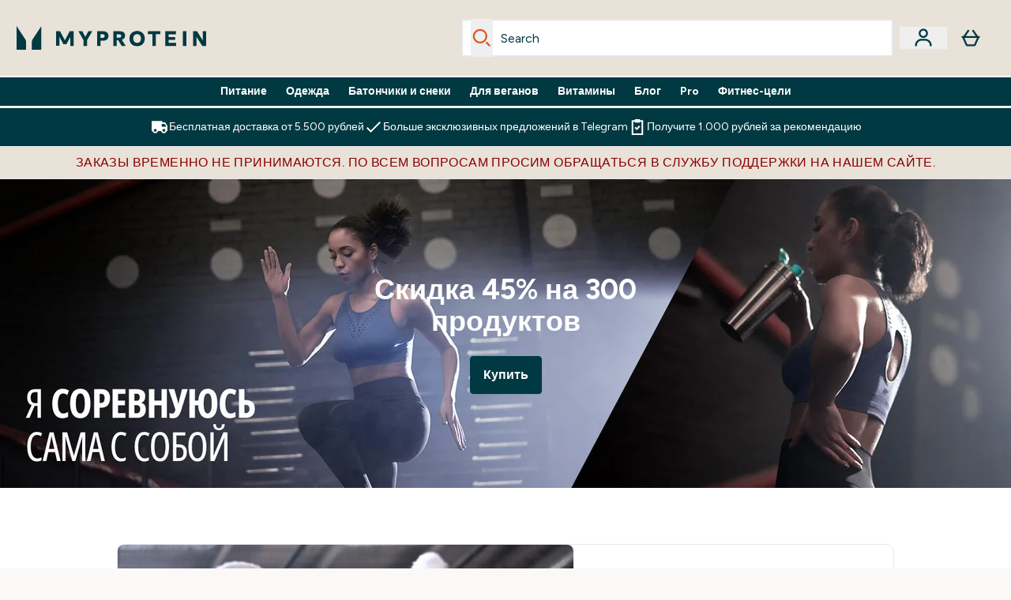

--- FILE ---
content_type: text/css
request_url: https://www.myprotein.ru/ssr-assets/basket.C9NRbGub.css
body_size: 37493
content:
*,:before,:after{--tw-border-spacing-x: 0;--tw-border-spacing-y: 0;--tw-translate-x: 0;--tw-translate-y: 0;--tw-rotate: 0;--tw-skew-x: 0;--tw-skew-y: 0;--tw-scale-x: 1;--tw-scale-y: 1;--tw-pan-x: ;--tw-pan-y: ;--tw-pinch-zoom: ;--tw-scroll-snap-strictness: proximity;--tw-gradient-from-position: ;--tw-gradient-via-position: ;--tw-gradient-to-position: ;--tw-ordinal: ;--tw-slashed-zero: ;--tw-numeric-figure: ;--tw-numeric-spacing: ;--tw-numeric-fraction: ;--tw-ring-inset: ;--tw-ring-offset-width: 0px;--tw-ring-offset-color: #fff;--tw-ring-color: rgb(59 130 246 / .5);--tw-ring-offset-shadow: 0 0 #0000;--tw-ring-shadow: 0 0 #0000;--tw-shadow: 0 0 #0000;--tw-shadow-colored: 0 0 #0000;--tw-blur: ;--tw-brightness: ;--tw-contrast: ;--tw-grayscale: ;--tw-hue-rotate: ;--tw-invert: ;--tw-saturate: ;--tw-sepia: ;--tw-drop-shadow: ;--tw-backdrop-blur: ;--tw-backdrop-brightness: ;--tw-backdrop-contrast: ;--tw-backdrop-grayscale: ;--tw-backdrop-hue-rotate: ;--tw-backdrop-invert: ;--tw-backdrop-opacity: ;--tw-backdrop-saturate: ;--tw-backdrop-sepia: ;--tw-contain-size: ;--tw-contain-layout: ;--tw-contain-paint: ;--tw-contain-style: }::backdrop{--tw-border-spacing-x: 0;--tw-border-spacing-y: 0;--tw-translate-x: 0;--tw-translate-y: 0;--tw-rotate: 0;--tw-skew-x: 0;--tw-skew-y: 0;--tw-scale-x: 1;--tw-scale-y: 1;--tw-pan-x: ;--tw-pan-y: ;--tw-pinch-zoom: ;--tw-scroll-snap-strictness: proximity;--tw-gradient-from-position: ;--tw-gradient-via-position: ;--tw-gradient-to-position: ;--tw-ordinal: ;--tw-slashed-zero: ;--tw-numeric-figure: ;--tw-numeric-spacing: ;--tw-numeric-fraction: ;--tw-ring-inset: ;--tw-ring-offset-width: 0px;--tw-ring-offset-color: #fff;--tw-ring-color: rgb(59 130 246 / .5);--tw-ring-offset-shadow: 0 0 #0000;--tw-ring-shadow: 0 0 #0000;--tw-shadow: 0 0 #0000;--tw-shadow-colored: 0 0 #0000;--tw-blur: ;--tw-brightness: ;--tw-contrast: ;--tw-grayscale: ;--tw-hue-rotate: ;--tw-invert: ;--tw-saturate: ;--tw-sepia: ;--tw-drop-shadow: ;--tw-backdrop-blur: ;--tw-backdrop-brightness: ;--tw-backdrop-contrast: ;--tw-backdrop-grayscale: ;--tw-backdrop-hue-rotate: ;--tw-backdrop-invert: ;--tw-backdrop-opacity: ;--tw-backdrop-saturate: ;--tw-backdrop-sepia: ;--tw-contain-size: ;--tw-contain-layout: ;--tw-contain-paint: ;--tw-contain-style: }*,:before,:after{box-sizing:border-box;border-width:0;border-style:solid;border-color:#e5e7eb}:before,:after{--tw-content: ""}html,:host{line-height:1.5;-webkit-text-size-adjust:100%;-moz-tab-size:4;-o-tab-size:4;tab-size:4;font-family:ui-sans-serif,system-ui,sans-serif,"Apple Color Emoji","Segoe UI Emoji",Segoe UI Symbol,"Noto Color Emoji";font-feature-settings:normal;font-variation-settings:normal;-webkit-tap-highlight-color:transparent}body{margin:0;line-height:inherit}hr{height:0;color:inherit;border-top-width:1px}abbr:where([title]){-webkit-text-decoration:underline dotted;text-decoration:underline dotted}h1,h2,h3,h4,h5,h6{font-size:inherit;font-weight:inherit}a{color:inherit;text-decoration:inherit}b,strong{font-weight:bolder}code,kbd,samp,pre{font-family:ui-monospace,SFMono-Regular,Menlo,Monaco,Consolas,Liberation Mono,Courier New,monospace;font-feature-settings:normal;font-variation-settings:normal;font-size:1em}small{font-size:80%}sub,sup{font-size:75%;line-height:0;position:relative;vertical-align:baseline}sub{bottom:-.25em}sup{top:-.5em}table{text-indent:0;border-color:inherit;border-collapse:collapse}button,input,optgroup,select,textarea{font-family:inherit;font-feature-settings:inherit;font-variation-settings:inherit;font-size:100%;font-weight:inherit;line-height:inherit;letter-spacing:inherit;color:inherit;margin:0;padding:0}button,select{text-transform:none}button,input:where([type=button]),input:where([type=reset]),input:where([type=submit]){-webkit-appearance:button;background-color:transparent;background-image:none}:-moz-focusring{outline:auto}:-moz-ui-invalid{box-shadow:none}progress{vertical-align:baseline}::-webkit-inner-spin-button,::-webkit-outer-spin-button{height:auto}[type=search]{-webkit-appearance:textfield;outline-offset:-2px}::-webkit-search-decoration{-webkit-appearance:none}::-webkit-file-upload-button{-webkit-appearance:button;font:inherit}summary{display:list-item}blockquote,dl,dd,h1,h2,h3,h4,h5,h6,hr,figure,p,pre{margin:0}fieldset{margin:0;padding:0}legend{padding:0}ol,ul,menu{list-style:none;margin:0;padding:0}dialog{padding:0}textarea{resize:vertical}input::-moz-placeholder,textarea::-moz-placeholder{opacity:1;color:#9ca3af}input::placeholder,textarea::placeholder{opacity:1;color:#9ca3af}button,[role=button]{cursor:pointer}:disabled{cursor:default}img,svg,video,canvas,audio,iframe,embed,object{display:block;vertical-align:middle}img,video{max-width:100%;height:auto}[hidden]:where(:not([hidden=until-found])){display:none}:root,[data-theme]{background-color:var(--fallback-b1,oklch(var(--b1)/1));color:var(--fallback-bc,oklch(var(--bc)/1))}@supports not (color: oklch(0% 0 0)){:root{color-scheme:light;--fallback-p: #491eff;--fallback-pc: #d4dbff;--fallback-s: #ff41c7;--fallback-sc: #fff9fc;--fallback-a: #00cfbd;--fallback-ac: #00100d;--fallback-n: #2b3440;--fallback-nc: #d7dde4;--fallback-b1: #ffffff;--fallback-b2: #e5e6e6;--fallback-b3: #e5e6e6;--fallback-bc: #1f2937;--fallback-in: #00b3f0;--fallback-inc: #000000;--fallback-su: #00ca92;--fallback-suc: #000000;--fallback-wa: #ffc22d;--fallback-wac: #000000;--fallback-er: #ff6f70;--fallback-erc: #000000}@media (prefers-color-scheme: dark){:root{color-scheme:dark;--fallback-p: #7582ff;--fallback-pc: #050617;--fallback-s: #ff71cf;--fallback-sc: #190211;--fallback-a: #00c7b5;--fallback-ac: #000e0c;--fallback-n: #2a323c;--fallback-nc: #a6adbb;--fallback-b1: #1d232a;--fallback-b2: #191e24;--fallback-b3: #15191e;--fallback-bc: #a6adbb;--fallback-in: #00b3f0;--fallback-inc: #000000;--fallback-su: #00ca92;--fallback-suc: #000000;--fallback-wa: #ffc22d;--fallback-wac: #000000;--fallback-er: #ff6f70;--fallback-erc: #000000}}}html{-webkit-tap-highlight-color:transparent}*{scrollbar-color:color-mix(in oklch,currentColor 35%,transparent) transparent}*:hover{scrollbar-color:color-mix(in oklch,currentColor 60%,transparent) transparent}:root{--p: 31.6219% .055061 211.83075;--in: 72.06% .191 231.6;--su: 64.8% .15 160;--wa: 84.71% .199 83.87;--er: 71.76% .221 22.18;--inc: 0% 0 0;--suc: 0% 0 0;--wac: 0% 0 0;--erc: 0% 0 0;--rounded-badge: 1.9rem;--animation-input: .2s;--border-btn: 1px;--tab-border: 1px;--tab-radius: .5rem;--pc: 99.1551% .001703 67.802904;--s: 91.5548% .015455 77.06629;--sc: 31.6219% .055061 211.83075;--a: 85.6737% .104479 157.309257;--ac: 31.6219% .055061 211.83075;--n: 96.5352% .006227 75.406567;--nc: 31.6219% .055061 211.83075;--b1: 98.309% .003413 67.783679;--bc: 31.6219% .055061 211.83075;--b2: 93.9005% .010821 76.59671;--b3: 77.2566% .013137 75.340044;base-400:#CCCCCC;--brand: 0 0% 100%;--brand-content: 0, 0, 0;--hover-primary: 4.674, 19.64%, 42.36%;--primary-800: 18.34% .03169723114290862 209.81270681480385;--primary-700: 23.06% .039749950314993045 208.90924951092978;--primary-600: 27.25% .047 210.79;--primary-500: 31.62% .055 211.83;--primary-400: 39% .055 209.52;--primary-300: 49.58% .049 208.87;--primary-200: 70.41% .028 208.28;--primary-100: 92.89% .021 204.04;--secondary-800: 46.91% .007 75.35;--secondary-700: 62.5% .01 78.25;--secondary-600: 77.26% .013 75.34;--secondary-500: 91.55% .015 77.07;--secondary-400: 93.9% .011 76.6;--secondary-300: 96.54% .006 75.41;--secondary-200: 98.31% .003 67.78;--secondary-100: 99.16% .002 67.8;--accent-100: 85.67% .104 157.31;--accent-200: 68.95% .19992167488019835 24.31195585956749;--accent-300: 77.27% .075 25.16;--accent-400: 87.89% .178 115.06;--accent-500: 62.86% .176 38.55;--accent-600: 79.06% .065 65.88;--rounded-btn: 5px;--rounded-box: 10px;--animation-btn: 0s;--btn-focus-scale: 1}:root .rounded-site{border-radius:.5rem}:root .social-icon svg{fill:#fff}:root .help-center-social-icon{fill:#003942}:root .help-center-social-icon path{fill:#003942}:root #usp-header svg{fill:#fff}:root #usp-header .phone-icon{stroke:#fff;fill:none}:root .search{fill:#003942}:root #menu-btn{fill:#003942}:root .logo{fill:#003942}:root #customer-button svg{fill:#003942}:root #goToBasketLink svg{fill:#003942}[data-theme=nutritionBase]{--p: 31.6219% .055061 211.83075;--in: 72.06% .191 231.6;--su: 64.8% .15 160;--wa: 84.71% .199 83.87;--er: 71.76% .221 22.18;--inc: 0% 0 0;--suc: 0% 0 0;--wac: 0% 0 0;--erc: 0% 0 0;--rounded-badge: 1.9rem;--animation-input: .2s;--border-btn: 1px;--tab-border: 1px;--tab-radius: .5rem;--pc: 99.1551% .001703 67.802904;--s: 91.5548% .015455 77.06629;--sc: 31.6219% .055061 211.83075;--a: 85.6737% .104479 157.309257;--ac: 31.6219% .055061 211.83075;--n: 96.5352% .006227 75.406567;--nc: 31.6219% .055061 211.83075;--b1: 98.309% .003413 67.783679;--bc: 31.6219% .055061 211.83075;--b2: 93.9005% .010821 76.59671;--b3: 77.2566% .013137 75.340044;base-400:#CCCCCC;--brand: 0 0% 100%;--brand-content: 0, 0, 0;--hover-primary: 4.674, 19.64%, 42.36%;--primary-800: 18.34% .03169723114290862 209.81270681480385;--primary-700: 23.06% .039749950314993045 208.90924951092978;--primary-600: 27.25% .047 210.79;--primary-500: 31.62% .055 211.83;--primary-400: 39% .055 209.52;--primary-300: 49.58% .049 208.87;--primary-200: 70.41% .028 208.28;--primary-100: 92.89% .021 204.04;--secondary-800: 46.91% .007 75.35;--secondary-700: 62.5% .01 78.25;--secondary-600: 77.26% .013 75.34;--secondary-500: 91.55% .015 77.07;--secondary-400: 93.9% .011 76.6;--secondary-300: 96.54% .006 75.41;--secondary-200: 98.31% .003 67.78;--secondary-100: 99.16% .002 67.8;--accent-100: 85.67% .104 157.31;--accent-200: 68.95% .19992167488019835 24.31195585956749;--accent-300: 77.27% .075 25.16;--accent-400: 87.89% .178 115.06;--accent-500: 62.86% .176 38.55;--accent-600: 79.06% .065 65.88;--rounded-btn: 5px;--rounded-box: 10px;--animation-btn: 0s;--btn-focus-scale: 1}[data-theme=nutritionBase] .rounded-site{border-radius:.5rem}[data-theme=nutritionBase] .social-icon svg{fill:#fff}[data-theme=nutritionBase] .help-center-social-icon{fill:#003942}[data-theme=nutritionBase] .help-center-social-icon path{fill:#003942}[data-theme=nutritionBase] #usp-header svg{fill:#fff}[data-theme=nutritionBase] #usp-header .phone-icon{stroke:#fff;fill:none}[data-theme=nutritionBase] .search,[data-theme=nutritionBase] #menu-btn,[data-theme=nutritionBase] .logo{fill:#003942}[data-theme=nutritionBase] #customer-button svg{fill:#003942}[data-theme=nutritionBase] #goToBasketLink svg{fill:#003942}:root:has(input.theme-controller[value=nutritionBase]:checked) .rounded-site{border-radius:.5rem}:root:has(input.theme-controller[value=nutritionBase]:checked) .social-icon svg{fill:#fff}:root:has(input.theme-controller[value=nutritionBase]:checked) .help-center-social-icon{fill:#003942}:root:has(input.theme-controller[value=nutritionBase]:checked) .help-center-social-icon path{fill:#003942}:root:has(input.theme-controller[value=nutritionBase]:checked) #usp-header .phone-icon{stroke:#fff;fill:none}:root:has(input.theme-controller[value=nutritionBase]:checked) .search{fill:#003942}:root:has(input.theme-controller[value=nutritionBase]:checked) .logo{fill:#003942}[data-theme=myprotein]{--p: 31.6219% .055061 211.83075;--su: 64.8% .15 160;--wa: 84.71% .199 83.87;--er: 71.76% .221 22.18;--inc: 89.9521% .027702 249.354207;--suc: 0% 0 0;--wac: 0% 0 0;--erc: 0% 0 0;--rounded-badge: 1.9rem;--animation-input: .2s;--border-btn: 1px;--tab-border: 1px;--tab-radius: .5rem;--pc: 99.1551% .001703 67.802904;--s: 91.5548% .015455 77.06629;--sc: 31.6219% .055061 211.83075;--a: 85.6737% .104479 157.309257;--ac: 31.6219% .055061 211.83075;--n: 96.5352% .006227 75.406567;--in: 49.7607% .138511 249.354207;--nc: 31.6219% .055061 211.83075;--b1: 98.309% .003413 67.783679;--bc: 31.6219% .055061 211.83075;--b2: 93.9005% .010821 76.59671;--b3: 77.2566% .013137 75.340044;base-400:#CCCCCC;--brand: 0 0% 100%;--brand-content: 0, 0, 0;--hover-primary: 4.674, 19.64%, 42.36%;--primary-800: 18.34% .03169723114290862 209.81270681480385;--primary-700: 23.06% .039749950314993045 208.90924951092978;--primary-600: 27.25% .047 210.79;--primary-500: 31.62% .055 211.83;--primary-400: 39% .055 209.52;--primary-300: 49.58% .049 208.87;--primary-200: 70.41% .028 208.28;--primary-100: 92.89% .021 204.04;--secondary-800: 46.91% .007 75.35;--secondary-700: 62.5% .01 78.25;--secondary-600: 77.26% .013 75.34;--secondary-500: 91.55% .015 77.07;--secondary-400: 93.9% .011 76.6;--secondary-300: 96.54% .006 75.41;--secondary-200: 98.31% .003 67.78;--secondary-100: 99.16% .002 67.8;--accent-100: 85.67% .104 157.31;--accent-200: 68.95% .19992167488019835 24.31195585956749;--accent-300: 77.27% .075 25.16;--accent-400: 87.89% .178 115.06;--accent-500: 62.86% .176 38.55;--accent-600: 79.06% .065 65.88;--rounded-btn: 5px;--rounded-box: 10px;--animation-btn: 0s;--btn-focus-scale: 1}[data-theme=myprotein] .rounded-site{border-radius:.5rem}[data-theme=myprotein] .social-icon svg{fill:#fff}[data-theme=myprotein] .social-icon .circle{fill:#fff}[data-theme=myprotein] .help-center-social-icon{fill:#003942}[data-theme=myprotein] .help-center-social-icon path{fill:#003942}[data-theme=myprotein] #usp-header svg{fill:#fff}[data-theme=myprotein] #usp-header .phone-icon{stroke:#fff;fill:none}[data-theme=myprotein] .help-center-social-icon .kakao .circle{fill:#003942}[data-theme=myprotein] .help-center-social-icon .kakao .bubble{fill:#f6f3ef}[data-theme=myprotein] .help-center-social-icon .circle,[data-theme=myprotein] .help-center-social-icon .kakao .text{fill:#003942}[data-theme=myprotein] .help-center-social-icon .kakao .\!text{fill:#003942!important}[data-theme=myprotein] .social-icon .x path{fill:#003942}[data-theme=myprotein] .help-center-social-icon .x path{fill:#f6f3ef}[data-theme=myprotein] .kakao .circle{fill:#fff}[data-theme=myprotein] .kakao .\!text{fill:#fff!important}[data-theme=myprotein] .kakao .text{fill:#fff}[data-theme=myprotein] .search{fill:#dd592b}:root:has(input.theme-controller[value=myprotein]:checked) .rounded-site{border-radius:.5rem}:root:has(input.theme-controller[value=myprotein]:checked) .social-icon svg{fill:#fff}:root:has(input.theme-controller[value=myprotein]:checked) .social-icon .circle{fill:#fff}:root:has(input.theme-controller[value=myprotein]:checked) .help-center-social-icon{fill:#003942}:root:has(input.theme-controller[value=myprotein]:checked) .help-center-social-icon path{fill:#003942}:root:has(input.theme-controller[value=myprotein]:checked) #usp-header .phone-icon{stroke:#fff;fill:none}:root:has(input.theme-controller[value=myprotein]:checked) .help-center-social-icon .kakao .circle{fill:#003942}:root:has(input.theme-controller[value=myprotein]:checked) .help-center-social-icon .kakao .bubble{fill:#f6f3ef}:root:has(input.theme-controller[value=myprotein]:checked) .help-center-social-icon .circle{fill:#003942}:root:has(input.theme-controller[value=myprotein]:checked) .help-center-social-icon .kakao .text{fill:#003942}:root:has(input.theme-controller[value=myprotein]:checked) .help-center-social-icon .kakao .\!text{fill:#003942!important}:root:has(input.theme-controller[value=myprotein]:checked) .social-icon .x path{fill:#003942}:root:has(input.theme-controller[value=myprotein]:checked) .help-center-social-icon .x path{fill:#f6f3ef}:root:has(input.theme-controller[value=myprotein]:checked) .kakao .circle{fill:#fff}:root:has(input.theme-controller[value=myprotein]:checked) .kakao .\!text{fill:#fff!important}:root:has(input.theme-controller[value=myprotein]:checked) .kakao .text{fill:#fff}:root:has(input.theme-controller[value=myprotein]:checked) .search{fill:#dd592b}[data-theme=myvitamins]{--p: 45.7082% .015781 251.710431;--ac: 20% 0 0;--nc: 19.2078% .000214 197.138367;--inc: 89.9521% .027702 249.354207;--wac: 16.6604% .032836 83.424292;--erc: 89.738% .032411 23.275406;--rounded-badge: 1.9rem;--animation-input: .2s;--border-btn: 1px;--tab-border: 1px;--tab-radius: .5rem;--pc: 100% 0 0;--s: 100% 0 0;--sc: 45.624% .01653 248.189821;--n: 96.0388% .00107 197.138367;--a: 100% 0 0;--in: 49.7607% .138511 249.354207;--su: 53.0854% .094553 138.594169;--suc: 100% 0 0;--wa: 83.302% .164179 83.424292;--er: 48.69% .162055 23.275406;--b1: 98.2049% .00411 91.445801;--bc: 0% 0 0;--b2: 96.1151% 0 0;--b3: 42.7179% .007076 264.492496;base-400:#CCCCCC;font-family:Figtree,sans-serif;--brand: 0 0% 100%;--brand-content: 0, 0, 0;--rounded-btn: 5px;--rounded-box: 10px;--animation-btn: 0s;--btn-focus-scale: 1;--hover-primary: 4.674, 19.64%, 42.36%}[data-theme=myvitamins] .logo{fill:#515860}[data-theme=myvitamins] .usp-banner{background:#f2f2f2}[data-theme=myvitamins] .usp-banner .text-sm{color:#000}[data-theme=myvitamins] .rounded-site{border-radius:.5rem}[data-theme=myvitamins] .social-icon svg{fill:#fff}[data-theme=myvitamins] .help-center-social-icon{fill:#515860}[data-theme=myvitamins] .help-center-social-icon path{fill:#515860}[data-theme=myvitamins] .email-signup-text{font-weight:700}[data-theme=myvitamins] .strip-banner{background-color:#515860;color:#fff}[data-theme=myvitamins] #main-content .strip-banner{background-color:#f2f2f2;color:#515860;margin-bottom:0}[data-theme=myvitamins] #usp-header svg{fill:#515860}[data-theme=myvitamins] #usp-header .phone-icon{stroke:#515860;fill:none}[data-theme=myvitamins] [data-component=CategoryCarousel]{text-align:center}[data-theme=myvitamins] [data-component=CategoryCarousel] .title-container{width:100%}[data-theme=myvitamins] [data-component=GlobalTwoItemEditorial]{text-align:center}[data-theme=myvitamins] [data-component=GlobalTwoItemEditorial] .title-container{width:100%;color:#515860}[data-theme=myvitamins] [data-component=GlobalTwoItemEditorial] .btn-primary{margin-left:auto;margin-right:auto}[data-theme=myvitamins] [data-component=simpletextwidget] h2{color:#515860}[data-theme=myvitamins] [data-component=GlobalThreeItemEditorialSubtitleBG] img{border-radius:.75rem}[data-theme=myvitamins] .search,[data-theme=myvitamins] #menu-btn{fill:#515860}[data-theme=myvitamins] #customer-button svg{fill:#515860}[data-theme=myvitamins] #goToBasketLink svg{fill:#515860}:root:has(input.theme-controller[value=myvitamins]:checked) .logo{fill:#515860}:root:has(input.theme-controller[value=myvitamins]:checked) .usp-banner{background:#f2f2f2}:root:has(input.theme-controller[value=myvitamins]:checked) .usp-banner .text-sm{color:#000}:root:has(input.theme-controller[value=myvitamins]:checked) .rounded-site{border-radius:.5rem}:root:has(input.theme-controller[value=myvitamins]:checked) .social-icon svg{fill:#fff}:root:has(input.theme-controller[value=myvitamins]:checked) .help-center-social-icon{fill:#515860}:root:has(input.theme-controller[value=myvitamins]:checked) .help-center-social-icon path{fill:#515860}:root:has(input.theme-controller[value=myvitamins]:checked) .email-signup-text{font-weight:700}:root:has(input.theme-controller[value=myvitamins]:checked) .strip-banner{background-color:#515860;color:#fff}:root:has(input.theme-controller[value=myvitamins]:checked) #main-content .strip-banner{background-color:#f2f2f2;color:#515860;margin-bottom:0}:root:has(input.theme-controller[value=myvitamins]:checked) #usp-header .phone-icon{stroke:#515860;fill:none}:root:has(input.theme-controller[value=myvitamins]:checked) [data-component=CategoryCarousel] .title-container{width:100%}:root:has(input.theme-controller[value=myvitamins]:checked) [data-component=GlobalTwoItemEditorial] .title-container{width:100%;color:#515860}:root:has(input.theme-controller[value=myvitamins]:checked) [data-component=GlobalTwoItemEditorial] .btn-primary{margin-left:auto;margin-right:auto}:root:has(input.theme-controller[value=myvitamins]:checked) .search{fill:#515860}.\!container{width:100%!important;margin-right:auto!important;margin-left:auto!important;padding-right:1.5rem!important;padding-left:1.5rem!important}.container{width:100%;margin-right:auto;margin-left:auto;padding-right:1.5rem;padding-left:1.5rem}@media (min-width: 320px){.\!container{max-width:320px!important}.container{max-width:320px}}@media (min-width: 430px){.\!container{max-width:430px!important;padding-right:2rem!important;padding-left:2rem!important}.container{max-width:430px;padding-right:2rem;padding-left:2rem}}@media (min-width: 640px){.\!container{max-width:640px!important;padding-right:3rem!important;padding-left:3rem!important}.container{max-width:640px;padding-right:3rem;padding-left:3rem}}@media (min-width: 1024px){.\!container{max-width:1024px!important;padding-right:4rem!important;padding-left:4rem!important}.container{max-width:1024px;padding-right:4rem;padding-left:4rem}}@media (min-width: 1440px){.\!container{max-width:1440px!important;padding-right:4rem!important;padding-left:4rem!important}.container{max-width:1440px;padding-right:4rem;padding-left:4rem}}@media (min-width: 1920px){.\!container{max-width:1920px!important;padding-right:4rem!important;padding-left:4rem!important}.container{max-width:1920px;padding-right:4rem;padding-left:4rem}}.alert{display:grid;width:100%;grid-auto-flow:row;align-content:flex-start;align-items:center;justify-items:center;gap:1rem;text-align:center;border-radius:var(--rounded-box, 1rem);border-width:1px;--tw-border-opacity: 1;border-color:var(--fallback-b2,oklch(var(--b2)/var(--tw-border-opacity)));padding:1rem;--tw-text-opacity: 1;color:var(--fallback-bc,oklch(var(--bc)/var(--tw-text-opacity)));--alert-bg: var(--fallback-b2,oklch(var(--b2)/1));--alert-bg-mix: var(--fallback-b1,oklch(var(--b1)/1));background-color:var(--alert-bg)}@media (min-width: 640px){.alert{grid-auto-flow:column;grid-template-columns:auto minmax(auto,1fr);justify-items:start;text-align:start}}.avatar{position:relative;display:inline-flex}.avatar>div{display:block;aspect-ratio:1 / 1;overflow:hidden}.avatar img{height:100%;width:100%;-o-object-fit:cover;object-fit:cover}.avatar.placeholder>div{display:flex;align-items:center;justify-content:center}.badge{display:inline-flex;align-items:center;justify-content:center;transition-property:color,background-color,border-color,text-decoration-color,fill,stroke,opacity,box-shadow,transform,filter,backdrop-filter;transition-timing-function:cubic-bezier(.4,0,.2,1);transition-timing-function:cubic-bezier(0,0,.2,1);transition-duration:.2s;height:1.25rem;font-size:.875rem;line-height:1.25rem;width:-moz-fit-content;width:fit-content;padding-left:.563rem;padding-right:.563rem;border-radius:var(--rounded-badge, 1.9rem);border-width:1px;--tw-border-opacity: 1;border-color:var(--fallback-b2,oklch(var(--b2)/var(--tw-border-opacity)));--tw-bg-opacity: 1;background-color:var(--fallback-b1,oklch(var(--b1)/var(--tw-bg-opacity)));--tw-text-opacity: 1;color:var(--fallback-bc,oklch(var(--bc)/var(--tw-text-opacity)))}.breadcrumbs{max-width:100%;overflow-x:auto;padding-top:.5rem;padding-bottom:.5rem}.breadcrumbs>ul,.breadcrumbs>ol{display:flex;align-items:center;white-space:nowrap;min-height:-moz-min-content;min-height:min-content}.breadcrumbs>ul>li,.breadcrumbs>ol>li{display:flex;align-items:center}.breadcrumbs>ul>li>a,.breadcrumbs>ol>li>a{display:flex;cursor:pointer;align-items:center}@media (hover:hover){.breadcrumbs>ul>li>a:hover,.breadcrumbs>ol>li>a:hover{text-decoration-line:underline}.label a:hover{--tw-text-opacity: 1;color:var(--fallback-bc,oklch(var(--bc)/var(--tw-text-opacity)))}.menu li>*:not(ul,.menu-title,details,.btn):active,.menu li>*:not(ul,.menu-title,details,.btn).active,.menu li>details>summary:active{--tw-bg-opacity: 1;background-color:var(--fallback-n,oklch(var(--n)/var(--tw-bg-opacity)));--tw-text-opacity: 1;color:var(--fallback-nc,oklch(var(--nc)/var(--tw-text-opacity)))}.tab:hover{--tw-text-opacity: 1}.table tr.hover:hover,.table tr.hover:nth-child(2n):hover{--tw-bg-opacity: 1;background-color:var(--fallback-b2,oklch(var(--b2)/var(--tw-bg-opacity)))}.\!table tr.hover:hover,.\!table tr.hover:nth-child(2n):hover{--tw-bg-opacity: 1 !important;background-color:var(--fallback-b2,oklch(var(--b2)/var(--tw-bg-opacity)))!important}.table-zebra tr.hover:hover,.table-zebra tr.hover:nth-child(2n):hover{--tw-bg-opacity: 1;background-color:var(--fallback-b3,oklch(var(--b3)/var(--tw-bg-opacity)))}}.btn{display:inline-flex;height:3rem;min-height:3rem;flex-shrink:0;cursor:pointer;-webkit-user-select:none;-moz-user-select:none;user-select:none;flex-wrap:wrap;align-items:center;justify-content:center;border-radius:var(--rounded-btn, .5rem);border-color:transparent;border-color:oklch(var(--btn-color, var(--b2)) / var(--tw-border-opacity));padding-left:1rem;padding-right:1rem;text-align:center;font-size:.875rem;line-height:1em;gap:.5rem;font-weight:600;text-decoration-line:none;transition-duration:.2s;transition-timing-function:cubic-bezier(0,0,.2,1);border-width:var(--border-btn, 1px);transition-property:color,background-color,border-color,opacity,box-shadow,transform;--tw-text-opacity: 1;color:var(--fallback-bc,oklch(var(--bc)/var(--tw-text-opacity)));--tw-shadow: 0 1px 2px 0 rgb(0 0 0 / .05);--tw-shadow-colored: 0 1px 2px 0 var(--tw-shadow-color);box-shadow:var(--tw-ring-offset-shadow, 0 0 #0000),var(--tw-ring-shadow, 0 0 #0000),var(--tw-shadow);outline-color:var(--fallback-bc,oklch(var(--bc)/1));background-color:oklch(var(--btn-color, var(--b2)) / var(--tw-bg-opacity));--tw-bg-opacity: 1;--tw-border-opacity: 1}.btn-disabled,.btn[disabled],.btn:disabled{pointer-events:none}.btn-circle{height:3rem;width:3rem;border-radius:9999px;padding:0}:where(.btn:is(input[type=checkbox])),:where(.btn:is(input[type=radio])){width:auto;-webkit-appearance:none;-moz-appearance:none;appearance:none}.btn:is(input[type=checkbox]):after,.btn:is(input[type=radio]):after{--tw-content: attr(aria-label);content:var(--tw-content)}.card{position:relative;display:flex;flex-direction:column;border-radius:var(--rounded-box, 1rem)}.card:focus{outline:2px solid transparent;outline-offset:2px}.card figure{display:flex;align-items:center;justify-content:center}.card.image-full{display:grid}.card.image-full:before{position:relative;content:"";z-index:10;border-radius:var(--rounded-box, 1rem);--tw-bg-opacity: 1;background-color:var(--fallback-n,oklch(var(--n)/var(--tw-bg-opacity)));opacity:.75}.card.image-full:before,.card.image-full>*{grid-column-start:1;grid-row-start:1}.card.image-full>figure img{height:100%;-o-object-fit:cover;object-fit:cover}.card.image-full>.card-body{position:relative;z-index:20;--tw-text-opacity: 1;color:var(--fallback-nc,oklch(var(--nc)/var(--tw-text-opacity)))}.\!carousel{display:inline-flex!important;overflow-x:scroll!important;scroll-snap-type:x mandatory!important;scroll-behavior:smooth!important;-ms-overflow-style:none!important;scrollbar-width:none!important}.carousel{display:inline-flex;overflow-x:scroll;scroll-snap-type:x mandatory;scroll-behavior:smooth;-ms-overflow-style:none;scrollbar-width:none}.carousel-item{box-sizing:content-box;display:flex;flex:none;scroll-snap-align:start}.carousel-start .carousel-item{scroll-snap-align:start}.carousel-center .carousel-item{scroll-snap-align:center}.carousel-end .carousel-item{scroll-snap-align:end}.chat{display:grid;grid-template-columns:repeat(2,minmax(0,1fr));-moz-column-gap:.75rem;column-gap:.75rem;padding-top:.25rem;padding-bottom:.25rem}.\!checkbox{flex-shrink:0!important;--chkbg: var(--fallback-bc,oklch(var(--bc)/1)) !important;--chkfg: var(--fallback-b1,oklch(var(--b1)/1)) !important;height:1.5rem!important;width:1.5rem!important;cursor:pointer!important;-webkit-appearance:none!important;-moz-appearance:none!important;appearance:none!important;border-radius:var(--rounded-btn, .5rem)!important;border-width:1px!important;border-color:var(--fallback-bc,oklch(var(--bc)/var(--tw-border-opacity)))!important;--tw-border-opacity: .2 !important}.checkbox{flex-shrink:0;--chkbg: var(--fallback-bc,oklch(var(--bc)/1));--chkfg: var(--fallback-b1,oklch(var(--b1)/1));height:1.5rem;width:1.5rem;cursor:pointer;-webkit-appearance:none;-moz-appearance:none;appearance:none;border-radius:var(--rounded-btn, .5rem);border-width:1px;border-color:var(--fallback-bc,oklch(var(--bc)/var(--tw-border-opacity)));--tw-border-opacity: .2}.collapse:not(td):not(tr):not(colgroup){visibility:visible}.collapse{position:relative;display:grid;overflow:hidden;grid-template-rows:max-content 0fr;transition:grid-template-rows .2s;width:100%;border-radius:var(--rounded-box, 1rem)}.collapse-title,.collapse>input[type=checkbox],.collapse>input[type=radio],.collapse-content{grid-column-start:1;grid-row-start:1}.collapse>input[type=checkbox],.collapse>input[type=radio]{-webkit-appearance:none;-moz-appearance:none;appearance:none;opacity:0}:where(.collapse>input[type=checkbox]),:where(.collapse>input[type=radio]){height:100%;width:100%;z-index:1}.collapse[open],.collapse-open,.collapse:focus:not(.collapse-close){grid-template-rows:max-content 1fr}.collapse:not(.collapse-close):has(>input[type=checkbox]:checked),.collapse:not(.collapse-close):has(>input[type=radio]:checked){grid-template-rows:max-content 1fr}.collapse[open]>.collapse-content,.collapse-open>.collapse-content,.collapse:focus:not(.collapse-close)>.collapse-content,.collapse:not(.collapse-close)>input[type=checkbox]:checked~.collapse-content,.collapse:not(.collapse-close)>input[type=radio]:checked~.collapse-content{visibility:visible;min-height:-moz-fit-content;min-height:fit-content}:root .countdown{line-height:1em}.countdown{display:inline-flex}.countdown>*{height:1em;display:inline-block;overflow-y:hidden}.countdown>*:before{position:relative;content:"00\a 01\a 02\a 03\a 04\a 05\a 06\a 07\a 08\a 09\a 10\a 11\a 12\a 13\a 14\a 15\a 16\a 17\a 18\a 19\a 20\a 21\a 22\a 23\a 24\a 25\a 26\a 27\a 28\a 29\a 30\a 31\a 32\a 33\a 34\a 35\a 36\a 37\a 38\a 39\a 40\a 41\a 42\a 43\a 44\a 45\a 46\a 47\a 48\a 49\a 50\a 51\a 52\a 53\a 54\a 55\a 56\a 57\a 58\a 59\a 60\a 61\a 62\a 63\a 64\a 65\a 66\a 67\a 68\a 69\a 70\a 71\a 72\a 73\a 74\a 75\a 76\a 77\a 78\a 79\a 80\a 81\a 82\a 83\a 84\a 85\a 86\a 87\a 88\a 89\a 90\a 91\a 92\a 93\a 94\a 95\a 96\a 97\a 98\a 99\a";white-space:pre;top:calc(var(--value) * -1em);text-align:center;transition:all 1s cubic-bezier(1,0,0,1)}.drawer{position:relative;display:grid;grid-auto-columns:max-content auto;width:100%}.drawer-content{grid-column-start:2;grid-row-start:1;min-width:0px}.drawer-end>.drawer-toggle~.drawer-content{grid-column-start:1}.\!dropdown{position:relative!important;display:inline-block!important}.dropdown{position:relative;display:inline-block}.\!dropdown>*:not(summary):focus{outline:2px solid transparent!important;outline-offset:2px!important}.dropdown>*:not(summary):focus{outline:2px solid transparent;outline-offset:2px}.\!dropdown .dropdown-content{position:absolute!important}.dropdown .dropdown-content{position:absolute}.\!dropdown:is(:not(details)) .dropdown-content{visibility:hidden!important;opacity:0!important;transform-origin:top!important;--tw-scale-x: .95 !important;--tw-scale-y: .95 !important;transform:translate(var(--tw-translate-x),var(--tw-translate-y)) rotate(var(--tw-rotate)) skew(var(--tw-skew-x)) skewY(var(--tw-skew-y)) scaleX(var(--tw-scale-x)) scaleY(var(--tw-scale-y))!important;transition-property:color,background-color,border-color,text-decoration-color,fill,stroke,opacity,box-shadow,transform,filter,backdrop-filter!important;transition-timing-function:cubic-bezier(.4,0,.2,1)!important;transition-timing-function:cubic-bezier(0,0,.2,1)!important;transition-duration:.2s!important}.dropdown:is(:not(details)) .dropdown-content{visibility:hidden;opacity:0;transform-origin:top;--tw-scale-x: .95;--tw-scale-y: .95;transform:translate(var(--tw-translate-x),var(--tw-translate-y)) rotate(var(--tw-rotate)) skew(var(--tw-skew-x)) skewY(var(--tw-skew-y)) scaleX(var(--tw-scale-x)) scaleY(var(--tw-scale-y));transition-property:color,background-color,border-color,text-decoration-color,fill,stroke,opacity,box-shadow,transform,filter,backdrop-filter;transition-timing-function:cubic-bezier(.4,0,.2,1);transition-timing-function:cubic-bezier(0,0,.2,1);transition-duration:.2s}.dropdown-end .dropdown-content{inset-inline-end:0px}.dropdown-left .dropdown-content{bottom:auto;inset-inline-end:100%;top:0;transform-origin:right}.dropdown-right .dropdown-content{bottom:auto;inset-inline-start:100%;top:0;transform-origin:left}.dropdown-bottom .dropdown-content{bottom:auto;top:100%;transform-origin:top}.dropdown-top .dropdown-content{bottom:100%;top:auto;transform-origin:bottom}.dropdown-end.dropdown-right .dropdown-content,.dropdown-end.dropdown-left .dropdown-content{bottom:0;top:auto}.dropdown.dropdown-open .dropdown-content,.dropdown:not(.dropdown-hover):focus .dropdown-content,.dropdown:focus-within .dropdown-content{visibility:visible;opacity:1}.\!dropdown.dropdown-open .dropdown-content,.\!dropdown:not(.dropdown-hover):focus .dropdown-content,.\!dropdown:focus-within .dropdown-content{visibility:visible!important;opacity:1!important}@media (hover: hover){.\!dropdown.dropdown-hover:hover .dropdown-content{visibility:visible!important;opacity:1!important}.dropdown.dropdown-hover:hover .dropdown-content{visibility:visible;opacity:1}.btm-nav>*.disabled:hover,.btm-nav>*[disabled]:hover{pointer-events:none;--tw-border-opacity: 0;background-color:var(--fallback-n,oklch(var(--n)/var(--tw-bg-opacity)));--tw-bg-opacity: .1;color:var(--fallback-bc,oklch(var(--bc)/var(--tw-text-opacity)));--tw-text-opacity: .2}.btn:hover{--tw-border-opacity: 1;border-color:var(--fallback-b3,oklch(var(--b3)/var(--tw-border-opacity)));--tw-bg-opacity: 1;background-color:var(--fallback-b3,oklch(var(--b3)/var(--tw-bg-opacity)))}@supports (color: color-mix(in oklab,black,black)){.btn:hover{background-color:color-mix(in oklab,oklch(var(--btn-color, var(--b2)) / var(--tw-bg-opacity, 1)) 90%,black);border-color:color-mix(in oklab,oklch(var(--btn-color, var(--b2)) / var(--tw-border-opacity, 1)) 90%,black)}}@supports not (color: oklch(0% 0 0)){.btn:hover{background-color:var(--btn-color, var(--fallback-b2));border-color:var(--btn-color, var(--fallback-b2))}}.btn.glass:hover{--glass-opacity: 25%;--glass-border-opacity: 15%}.btn-ghost:hover{border-color:transparent}@supports (color: oklch(0% 0 0)){.btn-ghost:hover{background-color:var(--fallback-bc,oklch(var(--bc)/.2))}}.btn-outline.btn-primary:hover{--tw-text-opacity: 1;color:var(--fallback-pc,oklch(var(--pc)/var(--tw-text-opacity)))}@supports (color: color-mix(in oklab,black,black)){.btn-outline.btn-primary:hover{background-color:color-mix(in oklab,var(--fallback-p,oklch(var(--p)/1)) 90%,black);border-color:color-mix(in oklab,var(--fallback-p,oklch(var(--p)/1)) 90%,black)}}.btn-outline.btn-secondary:hover{--tw-text-opacity: 1;color:var(--fallback-sc,oklch(var(--sc)/var(--tw-text-opacity)))}@supports (color: color-mix(in oklab,black,black)){.btn-outline.btn-secondary:hover{background-color:color-mix(in oklab,var(--fallback-s,oklch(var(--s)/1)) 90%,black);border-color:color-mix(in oklab,var(--fallback-s,oklch(var(--s)/1)) 90%,black)}}.btn-disabled:hover,.btn[disabled]:hover,.btn:disabled:hover{--tw-border-opacity: 0;background-color:var(--fallback-n,oklch(var(--n)/var(--tw-bg-opacity)));--tw-bg-opacity: .2;color:var(--fallback-bc,oklch(var(--bc)/var(--tw-text-opacity)));--tw-text-opacity: .2}@supports (color: color-mix(in oklab,black,black)){.btn:is(input[type=checkbox]:checked):hover,.btn:is(input[type=radio]:checked):hover{background-color:color-mix(in oklab,var(--fallback-p,oklch(var(--p)/1)) 90%,black);border-color:color-mix(in oklab,var(--fallback-p,oklch(var(--p)/1)) 90%,black)}}.\!dropdown.dropdown-hover:hover .dropdown-content{--tw-scale-x: 1 !important;--tw-scale-y: 1 !important;transform:translate(var(--tw-translate-x),var(--tw-translate-y)) rotate(var(--tw-rotate)) skew(var(--tw-skew-x)) skewY(var(--tw-skew-y)) scaleX(var(--tw-scale-x)) scaleY(var(--tw-scale-y))!important}.dropdown.dropdown-hover:hover .dropdown-content{--tw-scale-x: 1;--tw-scale-y: 1;transform:translate(var(--tw-translate-x),var(--tw-translate-y)) rotate(var(--tw-rotate)) skew(var(--tw-skew-x)) skewY(var(--tw-skew-y)) scaleX(var(--tw-scale-x)) scaleY(var(--tw-scale-y))}:where(.menu li:not(.menu-title,.disabled)>*:not(ul,details,.menu-title)):not(.active,.btn):hover,:where(.menu li:not(.menu-title,.disabled)>details>summary:not(.menu-title)):not(.active,.btn):hover{cursor:pointer;outline:2px solid transparent;outline-offset:2px}@supports (color: oklch(0% 0 0)){:where(.menu li:not(.menu-title,.disabled)>*:not(ul,details,.menu-title)):not(.active,.btn):hover,:where(.menu li:not(.menu-title,.disabled)>details>summary:not(.menu-title)):not(.active,.btn):hover{background-color:var(--fallback-bc,oklch(var(--bc)/.1))}}.tab[disabled],.tab[disabled]:hover{cursor:not-allowed;color:var(--fallback-bc,oklch(var(--bc)/var(--tw-text-opacity)));--tw-text-opacity: .2}}.\!dropdown:is(details) summary::-webkit-details-marker{display:none!important}.dropdown:is(details) summary::-webkit-details-marker{display:none}.footer{display:grid;width:100%;grid-auto-flow:row;place-items:start;-moz-column-gap:1rem;column-gap:1rem;row-gap:2.5rem;font-size:.875rem;line-height:1.25rem}.footer>*{display:grid;place-items:start;gap:.5rem}@media (min-width: 48rem){.footer{grid-auto-flow:column}.footer-center{grid-auto-flow:row dense}}.label{display:flex;-webkit-user-select:none;-moz-user-select:none;user-select:none;align-items:center;justify-content:space-between;padding:.5rem .25rem}.indicator{position:relative;display:inline-flex;width:-moz-max-content;width:max-content}.indicator :where(.indicator-item){z-index:1;position:absolute;transform:translate(var(--tw-translate-x),var(--tw-translate-y)) rotate(var(--tw-rotate)) skew(var(--tw-skew-x)) skewY(var(--tw-skew-y)) scaleX(var(--tw-scale-x)) scaleY(var(--tw-scale-y));white-space:nowrap}.\!input{flex-shrink:1!important;-webkit-appearance:none!important;-moz-appearance:none!important;appearance:none!important;height:3rem!important;padding-left:1rem!important;padding-right:1rem!important;font-size:1rem!important;line-height:2!important;line-height:1.5rem!important;border-radius:var(--rounded-btn, .5rem)!important;border-width:1px!important;border-color:transparent!important;--tw-bg-opacity: 1 !important;background-color:var(--fallback-b1,oklch(var(--b1)/var(--tw-bg-opacity)))!important}.input{flex-shrink:1;-webkit-appearance:none;-moz-appearance:none;appearance:none;height:3rem;padding-left:1rem;padding-right:1rem;font-size:1rem;line-height:2;line-height:1.5rem;border-radius:var(--rounded-btn, .5rem);border-width:1px;border-color:transparent;--tw-bg-opacity: 1;background-color:var(--fallback-b1,oklch(var(--b1)/var(--tw-bg-opacity)))}.\!input[type=number]::-webkit-inner-spin-button{margin-top:-1rem!important;margin-bottom:-1rem!important;margin-inline-end:-1rem!important}.input[type=number]::-webkit-inner-spin-button,.input-md[type=number]::-webkit-inner-spin-button{margin-top:-1rem;margin-bottom:-1rem;margin-inline-end:-1rem}.join{display:inline-flex;align-items:stretch;border-radius:var(--rounded-btn, .5rem)}.join :where(.join-item){border-start-end-radius:0;border-end-end-radius:0;border-end-start-radius:0;border-start-start-radius:0}.join .join-item:not(:first-child):not(:last-child),.join *:not(:first-child):not(:last-child) .join-item{border-start-end-radius:0;border-end-end-radius:0;border-end-start-radius:0;border-start-start-radius:0}.join .join-item:first-child:not(:last-child),.join *:first-child:not(:last-child) .join-item{border-start-end-radius:0;border-end-end-radius:0}.join .dropdown .join-item:first-child:not(:last-child),.join *:first-child:not(:last-child) .dropdown .join-item{border-start-end-radius:inherit;border-end-end-radius:inherit}.join .\!dropdown .join-item:first-child:not(:last-child),.join *:first-child:not(:last-child) .\!dropdown .join-item{border-start-end-radius:inherit!important;border-end-end-radius:inherit!important}.join :where(.join-item:first-child:not(:last-child)),.join :where(*:first-child:not(:last-child) .join-item){border-end-start-radius:inherit;border-start-start-radius:inherit}.join .join-item:last-child:not(:first-child),.join *:last-child:not(:first-child) .join-item{border-end-start-radius:0;border-start-start-radius:0}.join :where(.join-item:last-child:not(:first-child)),.join :where(*:last-child:not(:first-child) .join-item){border-start-end-radius:inherit;border-end-end-radius:inherit}@supports not selector(:has(*)){:where(.join *){border-radius:inherit}}@supports selector(:has(*)){:where(.join *:has(.join-item)){border-radius:inherit}}.\!link{cursor:pointer!important;text-decoration-line:underline!important}.link{cursor:pointer;text-decoration-line:underline}.menu{display:flex;flex-direction:column;flex-wrap:wrap;font-size:.875rem;line-height:1.25rem;padding:.5rem}.menu :where(li ul){position:relative;white-space:nowrap;margin-inline-start:1rem;padding-inline-start:.5rem}.menu :where(li:not(.menu-title)>*:not(ul,details,.menu-title,.btn)),.menu :where(li:not(.menu-title)>details>summary:not(.menu-title)){display:grid;grid-auto-flow:column;align-content:flex-start;align-items:center;gap:.5rem;grid-auto-columns:minmax(auto,max-content) auto max-content;-webkit-user-select:none;-moz-user-select:none;user-select:none}.menu li.disabled{cursor:not-allowed;-webkit-user-select:none;-moz-user-select:none;user-select:none;color:var(--fallback-bc,oklch(var(--bc)/.3))}.menu :where(li>.menu-dropdown:not(.menu-dropdown-show)){display:none}:where(.menu li){position:relative;display:flex;flex-shrink:0;flex-direction:column;flex-wrap:wrap;align-items:stretch}:where(.menu li) .badge{justify-self:end}.\!modal{pointer-events:none!important;position:fixed!important;inset:0!important;margin:0!important;display:grid!important;height:100%!important;max-height:none!important;width:100%!important;max-width:none!important;justify-items:center!important;padding:0!important;opacity:0!important;overscroll-behavior:contain!important;z-index:999!important;background-color:transparent!important;color:inherit!important;transition-duration:.2s!important;transition-timing-function:cubic-bezier(0,0,.2,1)!important;transition-property:transform,opacity,visibility!important;overflow-y:hidden!important}.modal{pointer-events:none;position:fixed;inset:0;margin:0;display:grid;height:100%;max-height:none;width:100%;max-width:none;justify-items:center;padding:0;opacity:0;overscroll-behavior:contain;z-index:999;background-color:transparent;color:inherit;transition-duration:.2s;transition-timing-function:cubic-bezier(0,0,.2,1);transition-property:transform,opacity,visibility;overflow-y:hidden}:where(.\!modal){align-items:center!important}:where(.modal){align-items:center}.modal-box{max-height:calc(100vh - 5em);grid-column-start:1;grid-row-start:1;width:91.666667%;max-width:32rem;--tw-scale-x: .9;--tw-scale-y: .9;transform:translate(var(--tw-translate-x),var(--tw-translate-y)) rotate(var(--tw-rotate)) skew(var(--tw-skew-x)) skewY(var(--tw-skew-y)) scaleX(var(--tw-scale-x)) scaleY(var(--tw-scale-y));border-bottom-right-radius:var(--rounded-box, 1rem);border-bottom-left-radius:var(--rounded-box, 1rem);border-top-left-radius:var(--rounded-box, 1rem);border-top-right-radius:var(--rounded-box, 1rem);--tw-bg-opacity: 1;background-color:var(--fallback-b1,oklch(var(--b1)/var(--tw-bg-opacity)));padding:1.5rem;transition-property:color,background-color,border-color,text-decoration-color,fill,stroke,opacity,box-shadow,transform,filter,backdrop-filter;transition-timing-function:cubic-bezier(.4,0,.2,1);transition-timing-function:cubic-bezier(0,0,.2,1);transition-duration:.2s;box-shadow:#00000040 0 25px 50px -12px;overflow-y:auto;overscroll-behavior:contain}.modal-open,.modal:target,.modal-toggle:checked+.modal,.modal[open]{pointer-events:auto;visibility:visible;opacity:1}.\!modal:target,.modal-toggle:checked+.\!modal,.\!modal[open]{pointer-events:auto!important;visibility:visible!important;opacity:1!important}:root:has(:is(.modal-open,.modal:target,.modal-toggle:checked+.modal,.modal[open])){overflow:hidden;scrollbar-gutter:stable}:root:has(:is(.modal-open,.\!modal:target,.modal-toggle:checked+.\!modal,.\!modal[open])){overflow:hidden!important;scrollbar-gutter:stable!important}.progress{position:relative;width:100%;-webkit-appearance:none;-moz-appearance:none;appearance:none;overflow:hidden;height:.5rem;border-radius:var(--rounded-box, 1rem);background-color:var(--fallback-bc,oklch(var(--bc)/.2))}.radio{flex-shrink:0;--chkbg: var(--bc);height:1.5rem;width:1.5rem;cursor:pointer;-webkit-appearance:none;-moz-appearance:none;appearance:none;border-radius:9999px;border-width:1px;border-color:var(--fallback-bc,oklch(var(--bc)/var(--tw-border-opacity)));--tw-border-opacity: .2}.range{height:1.5rem;width:100%;cursor:pointer;-moz-appearance:none;appearance:none;-webkit-appearance:none;--range-shdw: var(--fallback-bc,oklch(var(--bc)/1));overflow:hidden;border-radius:var(--rounded-box, 1rem);background-color:transparent}.range:focus{outline:none}.rating{position:relative;display:inline-flex}.rating :where(input){cursor:pointer;border-radius:0;animation:rating-pop var(--animation-input, .25s) ease-out;height:1.5rem;width:1.5rem;background-color:var(--fallback-bc,oklch(var(--bc)/var(--tw-bg-opacity)));--tw-bg-opacity: 1}.select{display:inline-flex;cursor:pointer;-webkit-user-select:none;-moz-user-select:none;user-select:none;-webkit-appearance:none;-moz-appearance:none;appearance:none;height:3rem;min-height:3rem;padding-inline-start:1rem;padding-inline-end:2.5rem;font-size:.875rem;line-height:1.25rem;line-height:2;border-radius:var(--rounded-btn, .5rem);border-width:1px;border-color:transparent;--tw-bg-opacity: 1;background-color:var(--fallback-b1,oklch(var(--b1)/var(--tw-bg-opacity)));background-image:linear-gradient(45deg,transparent 50%,currentColor 50%),linear-gradient(135deg,currentColor 50%,transparent 50%);background-position:calc(100% - 20px) calc(1px + 50%),calc(100% - 16.1px) calc(1px + 50%);background-size:4px 4px,4px 4px;background-repeat:no-repeat}.select[multiple]{height:auto}.stack{display:inline-grid;place-items:center;align-items:flex-end}.stack>*{grid-column-start:1;grid-row-start:1;transform:translateY(10%) scale(.9);z-index:1;width:100%;opacity:.6}.stack>*:nth-child(2){transform:translateY(5%) scale(.95);z-index:2;opacity:.8}.stack>*:nth-child(1){transform:translateY(0) scale(1);z-index:3;opacity:1}.steps{display:inline-grid;grid-auto-flow:column;overflow:hidden;overflow-x:auto;counter-reset:step;grid-auto-columns:1fr}.steps .step{display:grid;grid-template-columns:repeat(1,minmax(0,1fr));grid-template-columns:auto;grid-template-rows:repeat(2,minmax(0,1fr));grid-template-rows:40px 1fr;place-items:center;text-align:center;min-width:4rem}.steps .\!step{display:grid!important;grid-template-columns:repeat(1,minmax(0,1fr))!important;grid-template-columns:auto!important;grid-template-rows:repeat(2,minmax(0,1fr))!important;grid-template-rows:40px 1fr!important;place-items:center!important;text-align:center!important;min-width:4rem!important}.swap{position:relative;display:inline-grid;-webkit-user-select:none;-moz-user-select:none;user-select:none;place-content:center;cursor:pointer}.swap>*{grid-column-start:1;grid-row-start:1;transition-duration:.3s;transition-timing-function:cubic-bezier(0,0,.2,1);transition-property:transform,opacity}.swap input{-webkit-appearance:none;-moz-appearance:none;appearance:none}.swap .swap-on,.swap .swap-indeterminate,.swap input:indeterminate~.swap-on{opacity:0}.swap input:checked~.swap-off,.swap-active .swap-off,.swap input:indeterminate~.swap-off{opacity:0}.swap input:checked~.swap-on,.swap-active .swap-on,.swap input:indeterminate~.swap-indeterminate{opacity:1}.tabs{display:grid;align-items:flex-end}.tabs-lifted:has(.tab-content[class^=rounded-]) .tab:first-child:not(:is(.tab-active,[aria-selected=true])),.tabs-lifted:has(.tab-content[class*=" rounded-"]) .tab:first-child:not(:is(.tab-active,[aria-selected=true])){border-bottom-color:transparent}.tab{position:relative;grid-row-start:1;display:inline-flex;height:2rem;cursor:pointer;-webkit-user-select:none;-moz-user-select:none;user-select:none;-webkit-appearance:none;-moz-appearance:none;appearance:none;flex-wrap:wrap;align-items:center;justify-content:center;text-align:center;font-size:.875rem;line-height:1.25rem;line-height:2;--tab-padding: 1rem;--tw-text-opacity: .5;--tab-color: var(--fallback-bc,oklch(var(--bc)/1));--tab-bg: var(--fallback-b1,oklch(var(--b1)/1));--tab-border-color: var(--fallback-b3,oklch(var(--b3)/1));color:var(--tab-color);padding-inline-start:var(--tab-padding, 1rem);padding-inline-end:var(--tab-padding, 1rem)}.tab:is(input[type=radio]){width:auto;border-bottom-right-radius:0;border-bottom-left-radius:0}.tab:is(input[type=radio]):after{--tw-content: attr(aria-label);content:var(--tw-content)}.tab:not(input):empty{cursor:default;grid-column-start:span 9999}.tab-content{grid-column-start:1;grid-column-end:span 9999;grid-row-start:2;margin-top:calc(var(--tab-border) * -1);display:none;border-color:transparent;border-width:var(--tab-border, 0)}:checked+.tab-content:nth-child(2),:is(.tab-active,[aria-selected=true])+.tab-content:nth-child(2){border-start-start-radius:0px}input.tab:checked+.tab-content,:is(.tab-active,[aria-selected=true])+.tab-content{display:block}.\!table{position:relative!important;width:100%!important;border-radius:var(--rounded-box, 1rem)!important;text-align:left!important;font-size:.875rem!important;line-height:1.25rem!important}.table{position:relative;width:100%;border-radius:var(--rounded-box, 1rem);text-align:left;font-size:.875rem;line-height:1.25rem}.\!table :where(.table-pin-rows thead tr){position:sticky!important;top:0!important;z-index:1!important;--tw-bg-opacity: 1 !important;background-color:var(--fallback-b1,oklch(var(--b1)/var(--tw-bg-opacity)))!important}.table :where(.table-pin-rows thead tr){position:sticky;top:0;z-index:1;--tw-bg-opacity: 1;background-color:var(--fallback-b1,oklch(var(--b1)/var(--tw-bg-opacity)))}.\!table :where(.table-pin-rows tfoot tr){position:sticky!important;bottom:0!important;z-index:1!important;--tw-bg-opacity: 1 !important;background-color:var(--fallback-b1,oklch(var(--b1)/var(--tw-bg-opacity)))!important}.table :where(.table-pin-rows tfoot tr){position:sticky;bottom:0;z-index:1;--tw-bg-opacity: 1;background-color:var(--fallback-b1,oklch(var(--b1)/var(--tw-bg-opacity)))}.\!table :where(.table-pin-cols tr th){position:sticky!important;left:0!important;right:0!important;--tw-bg-opacity: 1 !important;background-color:var(--fallback-b1,oklch(var(--b1)/var(--tw-bg-opacity)))!important}.table :where(.table-pin-cols tr th){position:sticky;left:0;right:0;--tw-bg-opacity: 1;background-color:var(--fallback-b1,oklch(var(--b1)/var(--tw-bg-opacity)))}.textarea{min-height:3rem;flex-shrink:1;padding:.5rem 1rem;font-size:.875rem;line-height:1.25rem;line-height:2;border-radius:var(--rounded-btn, .5rem);border-width:1px;border-color:transparent;--tw-bg-opacity: 1;background-color:var(--fallback-b1,oklch(var(--b1)/var(--tw-bg-opacity)))}.timeline{position:relative;display:flex}:where(.timeline>li){position:relative;display:grid;flex-shrink:0;align-items:center;grid-template-rows:var(--timeline-row-start, minmax(0, 1fr)) auto var( --timeline-row-end, minmax(0, 1fr) );grid-template-columns:var(--timeline-col-start, minmax(0, 1fr)) auto var( --timeline-col-end, minmax(0, 1fr) )}.timeline>li>hr{width:100%;border-width:0px}:where(.timeline>li>hr):first-child{grid-column-start:1;grid-row-start:2}:where(.timeline>li>hr):last-child{grid-column-start:3;grid-column-end:none;grid-row-start:2;grid-row-end:auto}.toast{position:fixed;display:flex;min-width:-moz-fit-content;min-width:fit-content;flex-direction:column;white-space:nowrap;gap:.5rem;padding:1rem}.toggle{flex-shrink:0;--tglbg: var(--fallback-b1,oklch(var(--b1)/1));--handleoffset: 1.5rem;--handleoffsetcalculator: calc(var(--handleoffset) * -1);--togglehandleborder: 0 0;height:1.5rem;width:3rem;cursor:pointer;-webkit-appearance:none;-moz-appearance:none;appearance:none;border-radius:var(--rounded-badge, 1.9rem);border-width:1px;border-color:currentColor;background-color:currentColor;color:var(--fallback-bc,oklch(var(--bc)/.5));transition:background,box-shadow var(--animation-input, .2s) ease-out;box-shadow:var(--handleoffsetcalculator) 0 0 2px var(--tglbg) inset,0 0 0 2px var(--tglbg) inset,var(--togglehandleborder)}.avatar-group :where(.avatar){overflow:hidden;border-radius:9999px;border-width:4px;--tw-border-opacity: 1;border-color:var(--fallback-b1,oklch(var(--b1)/var(--tw-border-opacity)))}.badge-neutral{--tw-border-opacity: 1;border-color:var(--fallback-n,oklch(var(--n)/var(--tw-border-opacity)));--tw-bg-opacity: 1;background-color:var(--fallback-n,oklch(var(--n)/var(--tw-bg-opacity)));--tw-text-opacity: 1;color:var(--fallback-nc,oklch(var(--nc)/var(--tw-text-opacity)))}.badge-outline.badge-neutral{--tw-text-opacity: 1;color:var(--fallback-n,oklch(var(--n)/var(--tw-text-opacity)))}.btm-nav>*:where(.active){border-top-width:2px;--tw-bg-opacity: 1;background-color:var(--fallback-b1,oklch(var(--b1)/var(--tw-bg-opacity)))}.btm-nav>*.disabled,.btm-nav>*[disabled]{pointer-events:none;--tw-border-opacity: 0;background-color:var(--fallback-n,oklch(var(--n)/var(--tw-bg-opacity)));--tw-bg-opacity: .1;color:var(--fallback-bc,oklch(var(--bc)/var(--tw-text-opacity)));--tw-text-opacity: .2}.btm-nav>* .label{font-size:1rem;line-height:1.5rem}.breadcrumbs>ul>li>a:focus,.breadcrumbs>ol>li>a:focus{outline:2px solid transparent;outline-offset:2px}.breadcrumbs>ul>li>a:focus-visible,.breadcrumbs>ol>li>a:focus-visible{outline:2px solid currentColor;outline-offset:2px}.breadcrumbs>ul>li+*:before,.breadcrumbs>ol>li+*:before{content:"";margin-left:.5rem;margin-right:.75rem;display:block;height:.375rem;width:.375rem;--tw-rotate: 45deg;transform:translate(var(--tw-translate-x),var(--tw-translate-y)) rotate(var(--tw-rotate)) skew(var(--tw-skew-x)) skewY(var(--tw-skew-y)) scaleX(var(--tw-scale-x)) scaleY(var(--tw-scale-y));opacity:.4;border-top:1px solid;border-right:1px solid;background-color:transparent}[dir=rtl] .breadcrumbs>ul>li+*:before,[dir=rtl] .breadcrumbs>ol>li+*:before{--tw-rotate: -135deg}@media (prefers-reduced-motion: no-preference){.btn{animation:button-pop var(--animation-btn, .25s) ease-out}}.btn:active:hover,.btn:active:focus{animation:button-pop 0s ease-out;transform:scale(var(--btn-focus-scale, .97))}@supports not (color: oklch(0% 0 0)){.btn{background-color:var(--btn-color, var(--fallback-b2));border-color:var(--btn-color, var(--fallback-b2))}.btn-primary{--btn-color: var(--fallback-p)}.btn-secondary{--btn-color: var(--fallback-s)}.btn-neutral{--btn-color: var(--fallback-n)}.prose :where(code):not(:where([class~=not-prose] *,pre *)){background-color:var(--fallback-b3,oklch(var(--b3)/1))}}@supports (color: color-mix(in oklab,black,black)){.btn-outline.btn-primary.btn-active{background-color:color-mix(in oklab,var(--fallback-p,oklch(var(--p)/1)) 90%,black);border-color:color-mix(in oklab,var(--fallback-p,oklch(var(--p)/1)) 90%,black)}.btn-outline.btn-secondary.btn-active{background-color:color-mix(in oklab,var(--fallback-s,oklch(var(--s)/1)) 90%,black);border-color:color-mix(in oklab,var(--fallback-s,oklch(var(--s)/1)) 90%,black)}}.btn:focus-visible{outline-style:solid;outline-width:2px;outline-offset:2px}.btn-primary{--tw-text-opacity: 1;color:var(--fallback-pc,oklch(var(--pc)/var(--tw-text-opacity)));outline-color:var(--fallback-p,oklch(var(--p)/1))}@supports (color: oklch(0% 0 0)){.btn-primary{--btn-color: var(--p)}.btn-secondary{--btn-color: var(--s)}.btn-neutral{--btn-color: var(--n)}}.btn-secondary{--tw-text-opacity: 1;color:var(--fallback-sc,oklch(var(--sc)/var(--tw-text-opacity)));outline-color:var(--fallback-s,oklch(var(--s)/1))}.btn-neutral{--tw-text-opacity: 1;color:var(--fallback-nc,oklch(var(--nc)/var(--tw-text-opacity)));outline-color:var(--fallback-n,oklch(var(--n)/1))}.btn.glass{--tw-shadow: 0 0 #0000;--tw-shadow-colored: 0 0 #0000;box-shadow:var(--tw-ring-offset-shadow, 0 0 #0000),var(--tw-ring-shadow, 0 0 #0000),var(--tw-shadow);outline-color:currentColor}.btn.glass.btn-active{--glass-opacity: 25%;--glass-border-opacity: 15%}.btn-ghost{border-width:1px;border-color:transparent;background-color:transparent;color:currentColor;--tw-shadow: 0 0 #0000;--tw-shadow-colored: 0 0 #0000;box-shadow:var(--tw-ring-offset-shadow, 0 0 #0000),var(--tw-ring-shadow, 0 0 #0000),var(--tw-shadow);outline-color:currentColor}.btn-ghost.btn-active{border-color:transparent;background-color:var(--fallback-bc,oklch(var(--bc)/.2))}.btn-outline.btn-primary{--tw-text-opacity: 1;color:var(--fallback-p,oklch(var(--p)/var(--tw-text-opacity)))}.btn-outline.btn-primary.btn-active{--tw-text-opacity: 1;color:var(--fallback-pc,oklch(var(--pc)/var(--tw-text-opacity)))}.btn-outline.btn-secondary{--tw-text-opacity: 1;color:var(--fallback-s,oklch(var(--s)/var(--tw-text-opacity)))}.btn-outline.btn-secondary.btn-active{--tw-text-opacity: 1;color:var(--fallback-sc,oklch(var(--sc)/var(--tw-text-opacity)))}.btn.btn-disabled,.btn[disabled],.btn:disabled{--tw-border-opacity: 0;background-color:var(--fallback-n,oklch(var(--n)/var(--tw-bg-opacity)));--tw-bg-opacity: .2;color:var(--fallback-bc,oklch(var(--bc)/var(--tw-text-opacity)));--tw-text-opacity: .2}.btn:is(input[type=checkbox]:checked),.btn:is(input[type=radio]:checked){--tw-border-opacity: 1;border-color:var(--fallback-p,oklch(var(--p)/var(--tw-border-opacity)));--tw-bg-opacity: 1;background-color:var(--fallback-p,oklch(var(--p)/var(--tw-bg-opacity)));--tw-text-opacity: 1;color:var(--fallback-pc,oklch(var(--pc)/var(--tw-text-opacity)))}.btn:is(input[type=checkbox]:checked):focus-visible,.btn:is(input[type=radio]:checked):focus-visible{outline-color:var(--fallback-p,oklch(var(--p)/1))}@keyframes button-pop{0%{transform:scale(var(--btn-focus-scale, .98))}40%{transform:scale(1.02)}to{transform:scale(1)}}.card :where(figure:first-child){overflow:hidden;border-start-start-radius:inherit;border-start-end-radius:inherit;border-end-start-radius:unset;border-end-end-radius:unset}.card :where(figure:last-child){overflow:hidden;border-start-start-radius:unset;border-start-end-radius:unset;border-end-start-radius:inherit;border-end-end-radius:inherit}.card:focus-visible{outline:2px solid currentColor;outline-offset:2px}.card.bordered{border-width:1px;--tw-border-opacity: 1;border-color:var(--fallback-b2,oklch(var(--b2)/var(--tw-border-opacity)))}.card.compact .card-body{padding:1rem;font-size:.875rem;line-height:1.25rem}.card.image-full :where(figure){overflow:hidden;border-radius:inherit}.\!carousel::-webkit-scrollbar{display:none!important}.carousel::-webkit-scrollbar{display:none}.\!checkbox:focus{box-shadow:none!important}.checkbox:focus{box-shadow:none}.\!checkbox:focus-visible{outline-style:solid!important;outline-width:2px!important;outline-offset:2px!important;outline-color:var(--fallback-bc,oklch(var(--bc)/1))!important}.checkbox:focus-visible{outline-style:solid;outline-width:2px;outline-offset:2px;outline-color:var(--fallback-bc,oklch(var(--bc)/1))}.\!checkbox:disabled{border-width:0px!important;cursor:not-allowed!important;border-color:transparent!important;--tw-bg-opacity: 1 !important;background-color:var(--fallback-bc,oklch(var(--bc)/var(--tw-bg-opacity)))!important;opacity:.2!important}.checkbox:disabled{border-width:0px;cursor:not-allowed;border-color:transparent;--tw-bg-opacity: 1;background-color:var(--fallback-bc,oklch(var(--bc)/var(--tw-bg-opacity)));opacity:.2}.checkbox:checked,.checkbox[aria-checked=true]{background-repeat:no-repeat;animation:checkmark var(--animation-input, .2s) ease-out;background-color:var(--chkbg);background-image:linear-gradient(-45deg,transparent 65%,var(--chkbg) 65.99%),linear-gradient(45deg,transparent 75%,var(--chkbg) 75.99%),linear-gradient(-45deg,var(--chkbg) 40%,transparent 40.99%),linear-gradient(45deg,var(--chkbg) 30%,var(--chkfg) 30.99%,var(--chkfg) 40%,transparent 40.99%),linear-gradient(-45deg,var(--chkfg) 50%,var(--chkbg) 50.99%)}.\!checkbox:checked,.\!checkbox[aria-checked=true]{background-repeat:no-repeat!important;animation:checkmark var(--animation-input, .2s) ease-out!important;background-color:var(--chkbg)!important;background-image:linear-gradient(-45deg,transparent 65%,var(--chkbg) 65.99%),linear-gradient(45deg,transparent 75%,var(--chkbg) 75.99%),linear-gradient(-45deg,var(--chkbg) 40%,transparent 40.99%),linear-gradient(45deg,var(--chkbg) 30%,var(--chkfg) 30.99%,var(--chkfg) 40%,transparent 40.99%),linear-gradient(-45deg,var(--chkfg) 50%,var(--chkbg) 50.99%)!important}.\!checkbox:indeterminate{--tw-bg-opacity: 1 !important;background-color:var(--fallback-bc,oklch(var(--bc)/var(--tw-bg-opacity)))!important;background-repeat:no-repeat!important;animation:checkmark var(--animation-input, .2s) ease-out!important;background-image:linear-gradient(90deg,transparent 80%,var(--chkbg) 80%),linear-gradient(-90deg,transparent 80%,var(--chkbg) 80%),linear-gradient(0deg,var(--chkbg) 43%,var(--chkfg) 43%,var(--chkfg) 57%,var(--chkbg) 57%)!important}.checkbox:indeterminate{--tw-bg-opacity: 1;background-color:var(--fallback-bc,oklch(var(--bc)/var(--tw-bg-opacity)));background-repeat:no-repeat;animation:checkmark var(--animation-input, .2s) ease-out;background-image:linear-gradient(90deg,transparent 80%,var(--chkbg) 80%),linear-gradient(-90deg,transparent 80%,var(--chkbg) 80%),linear-gradient(0deg,var(--chkbg) 43%,var(--chkfg) 43%,var(--chkfg) 57%,var(--chkbg) 57%)}@keyframes checkmark{0%{background-position-y:5px}50%{background-position-y:-2px}to{background-position-y:0}}details.collapse{width:100%}details.collapse summary{position:relative;display:block;outline:2px solid transparent;outline-offset:2px}details.collapse summary::-webkit-details-marker{display:none}.collapse:focus-visible{outline-style:solid;outline-width:2px;outline-offset:2px;outline-color:var(--fallback-bc,oklch(var(--bc)/1))}.collapse:has(.collapse-title:focus-visible),.collapse:has(>input[type=checkbox]:focus-visible),.collapse:has(>input[type=radio]:focus-visible){outline-style:solid;outline-width:2px;outline-offset:2px;outline-color:var(--fallback-bc,oklch(var(--bc)/1))}.collapse:not(.collapse-open):not(.collapse-close)>input[type=checkbox],.collapse:not(.collapse-open):not(.collapse-close)>input[type=radio]:not(:checked),.collapse:not(.collapse-open):not(.collapse-close)>.collapse-title{cursor:pointer}.collapse:focus:not(.collapse-open):not(.collapse-close):not(.collapse[open])>.collapse-title{cursor:unset}.collapse-title,:where(.collapse>input[type=checkbox]),:where(.collapse>input[type=radio]){padding:1rem;padding-inline-end:3rem;min-height:3.75rem;transition:background-color .2s ease-out}.collapse[open]>:where(.collapse-content),.collapse-open>:where(.collapse-content),.collapse:focus:not(.collapse-close)>:where(.collapse-content),.collapse:not(.collapse-close)>:where(input[type=checkbox]:checked~.collapse-content),.collapse:not(.collapse-close)>:where(input[type=radio]:checked~.collapse-content){padding-bottom:1rem;transition:padding .2s ease-out,background-color .2s ease-out}.collapse[open].collapse-arrow>.collapse-title:after,.collapse-open.collapse-arrow>.collapse-title:after,.collapse-arrow:focus:not(.collapse-close)>.collapse-title:after,.collapse-arrow:not(.collapse-close)>input[type=checkbox]:checked~.collapse-title:after,.collapse-arrow:not(.collapse-close)>input[type=radio]:checked~.collapse-title:after{--tw-translate-y: -50%;--tw-rotate: 225deg;transform:translate(var(--tw-translate-x),var(--tw-translate-y)) rotate(var(--tw-rotate)) skew(var(--tw-skew-x)) skewY(var(--tw-skew-y)) scaleX(var(--tw-scale-x)) scaleY(var(--tw-scale-y))}.collapse[open].collapse-plus>.collapse-title:after,.collapse-open.collapse-plus>.collapse-title:after,.collapse-plus:focus:not(.collapse-close)>.collapse-title:after,.collapse-plus:not(.collapse-close)>input[type=checkbox]:checked~.collapse-title:after,.collapse-plus:not(.collapse-close)>input[type=radio]:checked~.collapse-title:after{content:"−"}.drawer-toggle:focus-visible~.drawer-content label.drawer-button{outline-style:solid;outline-width:2px;outline-offset:2px}.dropdown.dropdown-open .dropdown-content,.dropdown:focus .dropdown-content,.dropdown:focus-within .dropdown-content{--tw-scale-x: 1;--tw-scale-y: 1;transform:translate(var(--tw-translate-x),var(--tw-translate-y)) rotate(var(--tw-rotate)) skew(var(--tw-skew-x)) skewY(var(--tw-skew-y)) scaleX(var(--tw-scale-x)) scaleY(var(--tw-scale-y))}.\!dropdown.dropdown-open .dropdown-content,.\!dropdown:focus .dropdown-content,.\!dropdown:focus-within .dropdown-content{--tw-scale-x: 1 !important;--tw-scale-y: 1 !important;transform:translate(var(--tw-translate-x),var(--tw-translate-y)) rotate(var(--tw-rotate)) skew(var(--tw-skew-x)) skewY(var(--tw-skew-y)) scaleX(var(--tw-scale-x)) scaleY(var(--tw-scale-y))!important}.\!input input{--tw-bg-opacity: 1 !important;background-color:var(--fallback-p,oklch(var(--p)/var(--tw-bg-opacity)))!important;background-color:transparent!important}.input input{--tw-bg-opacity: 1;background-color:var(--fallback-p,oklch(var(--p)/var(--tw-bg-opacity)));background-color:transparent}.\!input input:focus{outline:2px solid transparent!important;outline-offset:2px!important}.input input:focus{outline:2px solid transparent;outline-offset:2px}.\!input[list]::-webkit-calendar-picker-indicator{line-height:1em!important}.input[list]::-webkit-calendar-picker-indicator{line-height:1em}.input:focus,.input:focus-within{box-shadow:none;border-color:var(--fallback-bc,oklch(var(--bc)/.2));outline-style:solid;outline-width:2px;outline-offset:2px;outline-color:var(--fallback-bc,oklch(var(--bc)/.2))}.\!input:focus,.\!input:focus-within{box-shadow:none!important;border-color:var(--fallback-bc,oklch(var(--bc)/.2))!important;outline-style:solid!important;outline-width:2px!important;outline-offset:2px!important;outline-color:var(--fallback-bc,oklch(var(--bc)/.2))!important}.input:has(>input[disabled]),.input-disabled,.input:disabled,.input[disabled]{cursor:not-allowed;--tw-border-opacity: 1;border-color:var(--fallback-b2,oklch(var(--b2)/var(--tw-border-opacity)));--tw-bg-opacity: 1;background-color:var(--fallback-b2,oklch(var(--b2)/var(--tw-bg-opacity)));color:var(--fallback-bc,oklch(var(--bc)/.4))}.\!input:has(>input[disabled]),.\!input:disabled,.\!input[disabled]{cursor:not-allowed!important;--tw-border-opacity: 1 !important;border-color:var(--fallback-b2,oklch(var(--b2)/var(--tw-border-opacity)))!important;--tw-bg-opacity: 1 !important;background-color:var(--fallback-b2,oklch(var(--b2)/var(--tw-bg-opacity)))!important;color:var(--fallback-bc,oklch(var(--bc)/.4))!important}.input:has(>input[disabled])::-moz-placeholder,.input-disabled::-moz-placeholder,.input:disabled::-moz-placeholder,.input[disabled]::-moz-placeholder{color:var(--fallback-bc,oklch(var(--bc)/var(--tw-placeholder-opacity)));--tw-placeholder-opacity: .2}.input:has(>input[disabled])::placeholder,.input-disabled::placeholder,.input:disabled::placeholder,.input[disabled]::placeholder{color:var(--fallback-bc,oklch(var(--bc)/var(--tw-placeholder-opacity)));--tw-placeholder-opacity: .2}.\!input:has(>input[disabled])::-moz-placeholder,.\!input:disabled::-moz-placeholder,.\!input[disabled]::-moz-placeholder{color:var(--fallback-bc,oklch(var(--bc)/var(--tw-placeholder-opacity)))!important;--tw-placeholder-opacity: .2 !important}.\!input:has(>input[disabled])::placeholder,.\!input:disabled::placeholder,.\!input[disabled]::placeholder{color:var(--fallback-bc,oklch(var(--bc)/var(--tw-placeholder-opacity)))!important;--tw-placeholder-opacity: .2 !important}.\!input:has(>input[disabled])>input[disabled]{cursor:not-allowed!important}.input:has(>input[disabled])>input[disabled]{cursor:not-allowed}.\!input::-webkit-date-and-time-value{text-align:inherit!important}.input::-webkit-date-and-time-value{text-align:inherit}.join>:where(*:not(:first-child)){margin-top:0;margin-bottom:0;margin-inline-start:-1px}.join>:where(*:not(:first-child)):is(.btn){margin-inline-start:calc(var(--border-btn) * -1)}.join-item:focus{isolation:isolate}.\!link:focus{outline:2px solid transparent!important;outline-offset:2px!important}.link:focus{outline:2px solid transparent;outline-offset:2px}.\!link:focus-visible{outline:2px solid currentColor!important;outline-offset:2px!important}.link:focus-visible{outline:2px solid currentColor;outline-offset:2px}.loading{pointer-events:none;display:inline-block;aspect-ratio:1 / 1;width:1.5rem;background-color:currentColor;-webkit-mask-size:100%;mask-size:100%;-webkit-mask-repeat:no-repeat;mask-repeat:no-repeat;-webkit-mask-position:center;mask-position:center;-webkit-mask-image:url("data:image/svg+xml,%3Csvg width='24' height='24' stroke='black' viewBox='0 0 24 24' xmlns='http://www.w3.org/2000/svg'%3E%3Cg transform-origin='center'%3E%3Ccircle cx='12' cy='12' r='9.5' fill='none' stroke-width='3' stroke-linecap='round'%3E%3CanimateTransform attributeName='transform' type='rotate' from='0 12 12' to='360 12 12' dur='2s' repeatCount='indefinite'/%3E%3Canimate attributeName='stroke-dasharray' values='0,150;42,150;42,150' keyTimes='0;0.475;1' dur='1.5s' repeatCount='indefinite'/%3E%3Canimate attributeName='stroke-dashoffset' values='0;-16;-59' keyTimes='0;0.475;1' dur='1.5s' repeatCount='indefinite'/%3E%3C/circle%3E%3C/g%3E%3C/svg%3E");mask-image:url("data:image/svg+xml,%3Csvg width='24' height='24' stroke='black' viewBox='0 0 24 24' xmlns='http://www.w3.org/2000/svg'%3E%3Cg transform-origin='center'%3E%3Ccircle cx='12' cy='12' r='9.5' fill='none' stroke-width='3' stroke-linecap='round'%3E%3CanimateTransform attributeName='transform' type='rotate' from='0 12 12' to='360 12 12' dur='2s' repeatCount='indefinite'/%3E%3Canimate attributeName='stroke-dasharray' values='0,150;42,150;42,150' keyTimes='0;0.475;1' dur='1.5s' repeatCount='indefinite'/%3E%3Canimate attributeName='stroke-dashoffset' values='0;-16;-59' keyTimes='0;0.475;1' dur='1.5s' repeatCount='indefinite'/%3E%3C/circle%3E%3C/g%3E%3C/svg%3E")}.loading-spinner{-webkit-mask-image:url("data:image/svg+xml,%3Csvg width='24' height='24' stroke='black' viewBox='0 0 24 24' xmlns='http://www.w3.org/2000/svg'%3E%3Cg transform-origin='center'%3E%3Ccircle cx='12' cy='12' r='9.5' fill='none' stroke-width='3' stroke-linecap='round'%3E%3CanimateTransform attributeName='transform' type='rotate' from='0 12 12' to='360 12 12' dur='2s' repeatCount='indefinite'/%3E%3Canimate attributeName='stroke-dasharray' values='0,150;42,150;42,150' keyTimes='0;0.475;1' dur='1.5s' repeatCount='indefinite'/%3E%3Canimate attributeName='stroke-dashoffset' values='0;-16;-59' keyTimes='0;0.475;1' dur='1.5s' repeatCount='indefinite'/%3E%3C/circle%3E%3C/g%3E%3C/svg%3E");mask-image:url("data:image/svg+xml,%3Csvg width='24' height='24' stroke='black' viewBox='0 0 24 24' xmlns='http://www.w3.org/2000/svg'%3E%3Cg transform-origin='center'%3E%3Ccircle cx='12' cy='12' r='9.5' fill='none' stroke-width='3' stroke-linecap='round'%3E%3CanimateTransform attributeName='transform' type='rotate' from='0 12 12' to='360 12 12' dur='2s' repeatCount='indefinite'/%3E%3Canimate attributeName='stroke-dasharray' values='0,150;42,150;42,150' keyTimes='0;0.475;1' dur='1.5s' repeatCount='indefinite'/%3E%3Canimate attributeName='stroke-dashoffset' values='0;-16;-59' keyTimes='0;0.475;1' dur='1.5s' repeatCount='indefinite'/%3E%3C/circle%3E%3C/g%3E%3C/svg%3E")}:where(.menu li:empty){--tw-bg-opacity: 1;background-color:var(--fallback-bc,oklch(var(--bc)/var(--tw-bg-opacity)));opacity:.1;margin:.5rem 1rem;height:1px}.menu :where(li ul):before{position:absolute;bottom:.75rem;inset-inline-start:0px;top:.75rem;width:1px;--tw-bg-opacity: 1;background-color:var(--fallback-bc,oklch(var(--bc)/var(--tw-bg-opacity)));opacity:.1;content:""}.menu :where(li:not(.menu-title)>*:not(ul,details,.menu-title,.btn)),.menu :where(li:not(.menu-title)>details>summary:not(.menu-title)){border-radius:var(--rounded-btn, .5rem);padding:.5rem 1rem;text-align:start;transition-property:color,background-color,border-color,text-decoration-color,fill,stroke,opacity,box-shadow,transform,filter,backdrop-filter;transition-timing-function:cubic-bezier(.4,0,.2,1);transition-timing-function:cubic-bezier(0,0,.2,1);transition-duration:.2s;text-wrap:balance}:where(.menu li:not(.menu-title,.disabled)>*:not(ul,details,.menu-title)):not(summary,.active,.btn).focus,:where(.menu li:not(.menu-title,.disabled)>*:not(ul,details,.menu-title)):not(summary,.active,.btn):focus,:where(.menu li:not(.menu-title,.disabled)>*:not(ul,details,.menu-title)):is(summary):not(.active,.btn):focus-visible,:where(.menu li:not(.menu-title,.disabled)>details>summary:not(.menu-title)):not(summary,.active,.btn).focus,:where(.menu li:not(.menu-title,.disabled)>details>summary:not(.menu-title)):not(summary,.active,.btn):focus,:where(.menu li:not(.menu-title,.disabled)>details>summary:not(.menu-title)):is(summary):not(.active,.btn):focus-visible{cursor:pointer;background-color:var(--fallback-bc,oklch(var(--bc)/.1));--tw-text-opacity: 1;color:var(--fallback-bc,oklch(var(--bc)/var(--tw-text-opacity)));outline:2px solid transparent;outline-offset:2px}.menu li>*:not(ul,.menu-title,details,.btn):active,.menu li>*:not(ul,.menu-title,details,.btn).active,.menu li>details>summary:active{--tw-bg-opacity: 1;background-color:var(--fallback-n,oklch(var(--n)/var(--tw-bg-opacity)));--tw-text-opacity: 1;color:var(--fallback-nc,oklch(var(--nc)/var(--tw-text-opacity)))}.menu :where(li>details>summary)::-webkit-details-marker{display:none}.menu :where(li>details>summary):after,.menu :where(li>.menu-dropdown-toggle):after{justify-self:end;display:block;margin-top:-.5rem;height:.5rem;width:.5rem;transform:rotate(45deg);transition-property:transform,margin-top;transition-duration:.3s;transition-timing-function:cubic-bezier(.4,0,.2,1);content:"";transform-origin:75% 75%;box-shadow:2px 2px;pointer-events:none}.menu :where(li>details[open]>summary):after,.menu :where(li>.menu-dropdown-toggle.menu-dropdown-show):after{transform:rotate(225deg);margin-top:0}.mockup-phone .display{overflow:hidden;border-radius:40px;margin-top:-25px}.mockup-browser .mockup-browser-toolbar .\!input{position:relative!important;margin-left:auto!important;margin-right:auto!important;display:block!important;height:1.75rem!important;width:24rem!important;overflow:hidden!important;text-overflow:ellipsis!important;white-space:nowrap!important;--tw-bg-opacity: 1 !important;background-color:var(--fallback-b2,oklch(var(--b2)/var(--tw-bg-opacity)))!important;padding-left:2rem!important;direction:ltr!important}.mockup-browser .mockup-browser-toolbar .input{position:relative;margin-left:auto;margin-right:auto;display:block;height:1.75rem;width:24rem;overflow:hidden;text-overflow:ellipsis;white-space:nowrap;--tw-bg-opacity: 1;background-color:var(--fallback-b2,oklch(var(--b2)/var(--tw-bg-opacity)));padding-left:2rem;direction:ltr}.mockup-browser .mockup-browser-toolbar .\!input:before{content:""!important;position:absolute!important;left:.5rem!important;top:50%!important;aspect-ratio:1 / 1!important;height:.75rem!important;--tw-translate-y: -50% !important;transform:translate(var(--tw-translate-x),var(--tw-translate-y)) rotate(var(--tw-rotate)) skew(var(--tw-skew-x)) skewY(var(--tw-skew-y)) scaleX(var(--tw-scale-x)) scaleY(var(--tw-scale-y))!important;border-radius:9999px!important;border-width:2px!important;border-color:currentColor!important;opacity:.6!important}.mockup-browser .mockup-browser-toolbar .input:before{content:"";position:absolute;left:.5rem;top:50%;aspect-ratio:1 / 1;height:.75rem;--tw-translate-y: -50%;transform:translate(var(--tw-translate-x),var(--tw-translate-y)) rotate(var(--tw-rotate)) skew(var(--tw-skew-x)) skewY(var(--tw-skew-y)) scaleX(var(--tw-scale-x)) scaleY(var(--tw-scale-y));border-radius:9999px;border-width:2px;border-color:currentColor;opacity:.6}.mockup-browser .mockup-browser-toolbar .\!input:after{content:""!important;position:absolute!important;left:1.25rem!important;top:50%!important;height:.5rem!important;--tw-translate-y: 25% !important;--tw-rotate: -45deg !important;transform:translate(var(--tw-translate-x),var(--tw-translate-y)) rotate(var(--tw-rotate)) skew(var(--tw-skew-x)) skewY(var(--tw-skew-y)) scaleX(var(--tw-scale-x)) scaleY(var(--tw-scale-y))!important;border-radius:9999px!important;border-width:1px!important;border-color:currentColor!important;opacity:.6!important}.mockup-browser .mockup-browser-toolbar .input:after{content:"";position:absolute;left:1.25rem;top:50%;height:.5rem;--tw-translate-y: 25%;--tw-rotate: -45deg;transform:translate(var(--tw-translate-x),var(--tw-translate-y)) rotate(var(--tw-rotate)) skew(var(--tw-skew-x)) skewY(var(--tw-skew-y)) scaleX(var(--tw-scale-x)) scaleY(var(--tw-scale-y));border-radius:9999px;border-width:1px;border-color:currentColor;opacity:.6}.modal:not(dialog:not(.modal-open)),.modal::backdrop{background-color:#0006;animation:modal-pop .2s ease-out}.\!modal:not(dialog:not(.modal-open)),.\!modal::backdrop{background-color:#0006!important;animation:modal-pop .2s ease-out!important}.modal-backdrop{z-index:-1;grid-column-start:1;grid-row-start:1;display:grid;align-self:stretch;justify-self:stretch;color:transparent}.modal-open .modal-box,.modal-toggle:checked+.modal .modal-box,.modal:target .modal-box,.modal[open] .modal-box{--tw-translate-y: 0px;--tw-scale-x: 1;--tw-scale-y: 1;transform:translate(var(--tw-translate-x),var(--tw-translate-y)) rotate(var(--tw-rotate)) skew(var(--tw-skew-x)) skewY(var(--tw-skew-y)) scaleX(var(--tw-scale-x)) scaleY(var(--tw-scale-y))}.modal-toggle:checked+.\!modal .modal-box,.\!modal:target .modal-box,.\!modal[open] .modal-box{--tw-translate-y: 0px !important;--tw-scale-x: 1 !important;--tw-scale-y: 1 !important;transform:translate(var(--tw-translate-x),var(--tw-translate-y)) rotate(var(--tw-rotate)) skew(var(--tw-skew-x)) skewY(var(--tw-skew-y)) scaleX(var(--tw-scale-x)) scaleY(var(--tw-scale-y))!important}@keyframes modal-pop{0%{opacity:0}}.progress::-moz-progress-bar{border-radius:var(--rounded-box, 1rem);background-color:currentColor}.progress-accent::-moz-progress-bar{border-radius:var(--rounded-box, 1rem);--tw-bg-opacity: 1;background-color:var(--fallback-a,oklch(var(--a)/var(--tw-bg-opacity)))}.progress:indeterminate{--progress-color: var(--fallback-bc,oklch(var(--bc)/1));background-image:repeating-linear-gradient(90deg,var(--progress-color) -1%,var(--progress-color) 10%,transparent 10%,transparent 90%);background-size:200%;background-position-x:15%;animation:progress-loading 5s ease-in-out infinite}.progress-accent:indeterminate{--progress-color: var(--fallback-a,oklch(var(--a)/1))}.progress::-webkit-progress-bar{border-radius:var(--rounded-box, 1rem);background-color:transparent}.progress::-webkit-progress-value{border-radius:var(--rounded-box, 1rem);background-color:currentColor}.progress-accent::-webkit-progress-value{--tw-bg-opacity: 1;background-color:var(--fallback-a,oklch(var(--a)/var(--tw-bg-opacity)))}.progress:indeterminate::-moz-progress-bar{background-color:transparent;background-image:repeating-linear-gradient(90deg,var(--progress-color) -1%,var(--progress-color) 10%,transparent 10%,transparent 90%);background-size:200%;background-position-x:15%;animation:progress-loading 5s ease-in-out infinite}@keyframes progress-loading{50%{background-position-x:-115%}}.radio:focus{box-shadow:none}.radio:focus-visible{outline-style:solid;outline-width:2px;outline-offset:2px;outline-color:var(--fallback-bc,oklch(var(--bc)/1))}.radio:checked,.radio[aria-checked=true]{--tw-bg-opacity: 1;background-color:var(--fallback-bc,oklch(var(--bc)/var(--tw-bg-opacity)));background-image:none;animation:radiomark var(--animation-input, .2s) ease-out;box-shadow:0 0 0 4px var(--fallback-b1,oklch(var(--b1)/1)) inset,0 0 0 4px var(--fallback-b1,oklch(var(--b1)/1)) inset}.radio:disabled{cursor:not-allowed;opacity:.2}@keyframes radiomark{0%{box-shadow:0 0 0 12px var(--fallback-b1,oklch(var(--b1)/1)) inset,0 0 0 12px var(--fallback-b1,oklch(var(--b1)/1)) inset}50%{box-shadow:0 0 0 3px var(--fallback-b1,oklch(var(--b1)/1)) inset,0 0 0 3px var(--fallback-b1,oklch(var(--b1)/1)) inset}to{box-shadow:0 0 0 4px var(--fallback-b1,oklch(var(--b1)/1)) inset,0 0 0 4px var(--fallback-b1,oklch(var(--b1)/1)) inset}}.range:focus-visible::-webkit-slider-thumb{--focus-shadow: 0 0 0 6px var(--fallback-b1,oklch(var(--b1)/1)) inset, 0 0 0 2rem var(--range-shdw) inset}.range:focus-visible::-moz-range-thumb{--focus-shadow: 0 0 0 6px var(--fallback-b1,oklch(var(--b1)/1)) inset, 0 0 0 2rem var(--range-shdw) inset}.range::-webkit-slider-runnable-track{height:.5rem;width:100%;border-radius:var(--rounded-box, 1rem);background-color:var(--fallback-bc,oklch(var(--bc)/.1))}.range::-moz-range-track{height:.5rem;width:100%;border-radius:var(--rounded-box, 1rem);background-color:var(--fallback-bc,oklch(var(--bc)/.1))}.range::-webkit-slider-thumb{position:relative;height:1.5rem;width:1.5rem;border-radius:var(--rounded-box, 1rem);border-style:none;--tw-bg-opacity: 1;background-color:var(--fallback-b1,oklch(var(--b1)/var(--tw-bg-opacity)));appearance:none;-webkit-appearance:none;top:50%;color:var(--range-shdw);transform:translateY(-50%);--filler-size: 100rem;--filler-offset: .6rem;box-shadow:0 0 0 3px var(--range-shdw) inset,var(--focus-shadow, 0 0),calc(var(--filler-size) * -1 - var(--filler-offset)) 0 0 var(--filler-size)}.range::-moz-range-thumb{position:relative;height:1.5rem;width:1.5rem;border-radius:var(--rounded-box, 1rem);border-style:none;--tw-bg-opacity: 1;background-color:var(--fallback-b1,oklch(var(--b1)/var(--tw-bg-opacity)));top:50%;color:var(--range-shdw);--filler-size: 100rem;--filler-offset: .5rem;box-shadow:0 0 0 3px var(--range-shdw) inset,var(--focus-shadow, 0 0),calc(var(--filler-size) * -1 - var(--filler-offset)) 0 0 var(--filler-size)}.rating input{-moz-appearance:none;appearance:none;-webkit-appearance:none}.rating .rating-hidden{width:.5rem;background-color:transparent}.rating input[type=radio]:checked{background-image:none}.rating input:checked~input,.rating input[aria-checked=true]~input{--tw-bg-opacity: .2}.rating input:focus-visible{transition-property:transform;transition-timing-function:cubic-bezier(.4,0,.2,1);transition-timing-function:cubic-bezier(0,0,.2,1);transition-duration:.3s;transform:translateY(-.125em)}.rating input:active:focus{animation:none;transform:translateY(-.125em)}@keyframes rating-pop{0%{transform:translateY(-.125em)}40%{transform:translateY(-.125em)}to{transform:translateY(0)}}.select-bordered{border-color:var(--fallback-bc,oklch(var(--bc)/.2))}.select:focus{box-shadow:none;border-color:var(--fallback-bc,oklch(var(--bc)/.2));outline-style:solid;outline-width:2px;outline-offset:2px;outline-color:var(--fallback-bc,oklch(var(--bc)/.2))}.select-disabled,.select:disabled,.select[disabled]{cursor:not-allowed;--tw-border-opacity: 1;border-color:var(--fallback-b2,oklch(var(--b2)/var(--tw-border-opacity)));--tw-bg-opacity: 1;background-color:var(--fallback-b2,oklch(var(--b2)/var(--tw-bg-opacity)));color:var(--fallback-bc,oklch(var(--bc)/.4))}.select-disabled::-moz-placeholder,.select:disabled::-moz-placeholder,.select[disabled]::-moz-placeholder{color:var(--fallback-bc,oklch(var(--bc)/var(--tw-placeholder-opacity)));--tw-placeholder-opacity: .2}.select-disabled::placeholder,.select:disabled::placeholder,.select[disabled]::placeholder{color:var(--fallback-bc,oklch(var(--bc)/var(--tw-placeholder-opacity)));--tw-placeholder-opacity: .2}.select-multiple,.select[multiple],.select[size].select:not([size="1"]){background-image:none;padding-right:1rem}[dir=rtl] .select{background-position:calc(0% + 12px) calc(1px + 50%),calc(0% + 16px) calc(1px + 50%)}@keyframes skeleton{0%{background-position:150%}to{background-position:-50%}}.steps .step:before{top:0;grid-column-start:1;grid-row-start:1;height:.5rem;width:100%;transform:translate(var(--tw-translate-x),var(--tw-translate-y)) rotate(var(--tw-rotate)) skew(var(--tw-skew-x)) skewY(var(--tw-skew-y)) scaleX(var(--tw-scale-x)) scaleY(var(--tw-scale-y));--tw-bg-opacity: 1;background-color:var(--fallback-b3,oklch(var(--b3)/var(--tw-bg-opacity)));--tw-text-opacity: 1;color:var(--fallback-bc,oklch(var(--bc)/var(--tw-text-opacity)));content:"";margin-inline-start:-100%}.steps .\!step:before{top:0!important;grid-column-start:1!important;grid-row-start:1!important;height:.5rem!important;width:100%!important;transform:translate(var(--tw-translate-x),var(--tw-translate-y)) rotate(var(--tw-rotate)) skew(var(--tw-skew-x)) skewY(var(--tw-skew-y)) scaleX(var(--tw-scale-x)) scaleY(var(--tw-scale-y))!important;--tw-bg-opacity: 1 !important;background-color:var(--fallback-b3,oklch(var(--b3)/var(--tw-bg-opacity)))!important;--tw-text-opacity: 1 !important;color:var(--fallback-bc,oklch(var(--bc)/var(--tw-text-opacity)))!important;content:""!important;margin-inline-start:-100%!important}.steps .step:after{content:counter(step);counter-increment:step;z-index:1;position:relative;grid-column-start:1;grid-row-start:1;display:grid;height:2rem;width:2rem;place-items:center;place-self:center;border-radius:9999px;--tw-bg-opacity: 1;background-color:var(--fallback-b3,oklch(var(--b3)/var(--tw-bg-opacity)));--tw-text-opacity: 1;color:var(--fallback-bc,oklch(var(--bc)/var(--tw-text-opacity)))}.steps .\!step:after{content:counter(step)!important;counter-increment:step!important;z-index:1!important;position:relative!important;grid-column-start:1!important;grid-row-start:1!important;display:grid!important;height:2rem!important;width:2rem!important;place-items:center!important;place-self:center!important;border-radius:9999px!important;--tw-bg-opacity: 1 !important;background-color:var(--fallback-b3,oklch(var(--b3)/var(--tw-bg-opacity)))!important;--tw-text-opacity: 1 !important;color:var(--fallback-bc,oklch(var(--bc)/var(--tw-text-opacity)))!important}.steps .step:first-child:before{content:none}.steps .\!step:first-child:before{content:none!important}.steps .step[data-content]:after{content:attr(data-content)}.steps .\!step[data-content]:after{content:attr(data-content)!important}.steps .step-neutral+.step-neutral:before,.steps .step-neutral:after{--tw-bg-opacity: 1;background-color:var(--fallback-n,oklch(var(--n)/var(--tw-bg-opacity)));--tw-text-opacity: 1;color:var(--fallback-nc,oklch(var(--nc)/var(--tw-text-opacity)))}.steps .step-primary+.step-primary:before,.steps .step-primary:after{--tw-bg-opacity: 1;background-color:var(--fallback-p,oklch(var(--p)/var(--tw-bg-opacity)));--tw-text-opacity: 1;color:var(--fallback-pc,oklch(var(--pc)/var(--tw-text-opacity)))}.steps .step-secondary+.step-secondary:before,.steps .step-secondary:after{--tw-bg-opacity: 1;background-color:var(--fallback-s,oklch(var(--s)/var(--tw-bg-opacity)));--tw-text-opacity: 1;color:var(--fallback-sc,oklch(var(--sc)/var(--tw-text-opacity)))}.steps .step-accent+.step-accent:before,.steps .step-accent:after{--tw-bg-opacity: 1;background-color:var(--fallback-a,oklch(var(--a)/var(--tw-bg-opacity)));--tw-text-opacity: 1;color:var(--fallback-ac,oklch(var(--ac)/var(--tw-text-opacity)))}.steps .step-info+.step-info:before{--tw-bg-opacity: 1;background-color:var(--fallback-in,oklch(var(--in)/var(--tw-bg-opacity)))}.steps .step-info:after{--tw-bg-opacity: 1;background-color:var(--fallback-in,oklch(var(--in)/var(--tw-bg-opacity)));--tw-text-opacity: 1;color:var(--fallback-inc,oklch(var(--inc)/var(--tw-text-opacity)))}.steps .step-success+.step-success:before{--tw-bg-opacity: 1;background-color:var(--fallback-su,oklch(var(--su)/var(--tw-bg-opacity)))}.steps .step-success:after{--tw-bg-opacity: 1;background-color:var(--fallback-su,oklch(var(--su)/var(--tw-bg-opacity)));--tw-text-opacity: 1;color:var(--fallback-suc,oklch(var(--suc)/var(--tw-text-opacity)))}.steps .step-warning+.step-warning:before{--tw-bg-opacity: 1;background-color:var(--fallback-wa,oklch(var(--wa)/var(--tw-bg-opacity)))}.steps .step-warning:after{--tw-bg-opacity: 1;background-color:var(--fallback-wa,oklch(var(--wa)/var(--tw-bg-opacity)));--tw-text-opacity: 1;color:var(--fallback-wac,oklch(var(--wac)/var(--tw-text-opacity)))}.steps .step-error+.step-error:before{--tw-bg-opacity: 1;background-color:var(--fallback-er,oklch(var(--er)/var(--tw-bg-opacity)))}.steps .step-error:after{--tw-bg-opacity: 1;background-color:var(--fallback-er,oklch(var(--er)/var(--tw-bg-opacity)));--tw-text-opacity: 1;color:var(--fallback-erc,oklch(var(--erc)/var(--tw-text-opacity)))}.tabs-lifted>.tab:focus-visible{border-end-end-radius:0;border-end-start-radius:0}.tab:is(.tab-active,[aria-selected=true]):not(.tab-disabled):not([disabled]),.tab:is(input:checked){border-color:var(--fallback-bc,oklch(var(--bc)/var(--tw-border-opacity)));--tw-border-opacity: 1;--tw-text-opacity: 1}.tab:focus{outline:2px solid transparent;outline-offset:2px}.tab:focus-visible{outline:2px solid currentColor;outline-offset:-5px}.tab-disabled,.tab[disabled]{cursor:not-allowed;color:var(--fallback-bc,oklch(var(--bc)/var(--tw-text-opacity)));--tw-text-opacity: .2}.tabs-bordered>.tab{border-color:var(--fallback-bc,oklch(var(--bc)/var(--tw-border-opacity)));--tw-border-opacity: .2;border-style:solid;border-bottom-width:calc(var(--tab-border, 1px) + 1px)}.tabs-lifted>.tab{border:var(--tab-border, 1px) solid transparent;border-width:0 0 var(--tab-border, 1px) 0;border-start-start-radius:var(--tab-radius, .5rem);border-start-end-radius:var(--tab-radius, .5rem);border-bottom-color:var(--tab-border-color);padding-inline-start:var(--tab-padding, 1rem);padding-inline-end:var(--tab-padding, 1rem);padding-top:var(--tab-border, 1px)}.tabs-lifted>.tab:is(.tab-active,[aria-selected=true]):not(.tab-disabled):not([disabled]),.tabs-lifted>.tab:is(input:checked){background-color:var(--tab-bg);border-width:var(--tab-border, 1px) var(--tab-border, 1px) 0 var(--tab-border, 1px);border-inline-start-color:var(--tab-border-color);border-inline-end-color:var(--tab-border-color);border-top-color:var(--tab-border-color);padding-inline-start:calc(var(--tab-padding, 1rem) - var(--tab-border, 1px));padding-inline-end:calc(var(--tab-padding, 1rem) - var(--tab-border, 1px));padding-bottom:var(--tab-border, 1px);padding-top:0}.tabs-lifted>.tab:is(.tab-active,[aria-selected=true]):not(.tab-disabled):not([disabled]):before,.tabs-lifted>.tab:is(input:checked):before{z-index:1;content:"";display:block;position:absolute;width:calc(100% + var(--tab-radius, .5rem) * 2);height:var(--tab-radius, .5rem);bottom:0;background-size:var(--tab-radius, .5rem);background-position:top left,top right;background-repeat:no-repeat;--tab-grad: calc(69% - var(--tab-border, 1px));--radius-start: radial-gradient( circle at top left, transparent var(--tab-grad), var(--tab-border-color) calc(var(--tab-grad) + .25px), var(--tab-border-color) calc(var(--tab-grad) + var(--tab-border, 1px)), var(--tab-bg) calc(var(--tab-grad) + var(--tab-border, 1px) + .25px) );--radius-end: radial-gradient( circle at top right, transparent var(--tab-grad), var(--tab-border-color) calc(var(--tab-grad) + .25px), var(--tab-border-color) calc(var(--tab-grad) + var(--tab-border, 1px)), var(--tab-bg) calc(var(--tab-grad) + var(--tab-border, 1px) + .25px) );background-image:var(--radius-start),var(--radius-end)}.tabs-lifted>.tab:is(.tab-active,[aria-selected=true]):not(.tab-disabled):not([disabled]):first-child:before,.tabs-lifted>.tab:is(input:checked):first-child:before{background-image:var(--radius-end);background-position:top right}[dir=rtl] .tabs-lifted>.tab:is(.tab-active,[aria-selected=true]):not(.tab-disabled):not([disabled]):first-child:before,[dir=rtl] .tabs-lifted>.tab:is(input:checked):first-child:before{background-image:var(--radius-start);background-position:top left}.tabs-lifted>.tab:is(.tab-active,[aria-selected=true]):not(.tab-disabled):not([disabled]):last-child:before,.tabs-lifted>.tab:is(input:checked):last-child:before{background-image:var(--radius-start);background-position:top left}[dir=rtl] .tabs-lifted>.tab:is(.tab-active,[aria-selected=true]):not(.tab-disabled):not([disabled]):last-child:before,[dir=rtl] .tabs-lifted>.tab:is(input:checked):last-child:before{background-image:var(--radius-end);background-position:top right}.tabs-lifted>:is(.tab-active,[aria-selected=true]):not(.tab-disabled):not([disabled])+.tabs-lifted :is(.tab-active,[aria-selected=true]):not(.tab-disabled):not([disabled]):before,.tabs-lifted>.tab:is(input:checked)+.tabs-lifted .tab:is(input:checked):before{background-image:var(--radius-end);background-position:top right}.tabs-boxed .tab{border-radius:var(--rounded-btn, .5rem)}.\!table:where([dir=rtl],[dir=rtl] *){text-align:right!important}.table:where([dir=rtl],[dir=rtl] *){text-align:right}.\!table :where(th,td){padding:.75rem 1rem!important;vertical-align:middle!important}.table :where(th,td){padding:.75rem 1rem;vertical-align:middle}.table tr.active,.table tr.active:nth-child(2n),.table-zebra tbody tr:nth-child(2n){--tw-bg-opacity: 1;background-color:var(--fallback-b2,oklch(var(--b2)/var(--tw-bg-opacity)))}.\!table tr.active,.\!table tr.active:nth-child(2n){--tw-bg-opacity: 1 !important;background-color:var(--fallback-b2,oklch(var(--b2)/var(--tw-bg-opacity)))!important}.table-zebra tr.active,.table-zebra tr.active:nth-child(2n),.table-zebra-zebra tbody tr:nth-child(2n){--tw-bg-opacity: 1;background-color:var(--fallback-b3,oklch(var(--b3)/var(--tw-bg-opacity)))}.\!table :where(thead tr,tbody tr:not(:last-child),tbody tr:first-child:last-child){border-bottom-width:1px!important;--tw-border-opacity: 1 !important;border-bottom-color:var(--fallback-b2,oklch(var(--b2)/var(--tw-border-opacity)))!important}.table :where(thead tr,tbody tr:not(:last-child),tbody tr:first-child:last-child){border-bottom-width:1px;--tw-border-opacity: 1;border-bottom-color:var(--fallback-b2,oklch(var(--b2)/var(--tw-border-opacity)))}.\!table :where(thead,tfoot){white-space:nowrap!important;font-size:.75rem!important;line-height:1rem!important;font-weight:700!important;color:var(--fallback-bc,oklch(var(--bc)/.6))!important}.table :where(thead,tfoot){white-space:nowrap;font-size:.75rem;line-height:1rem;font-weight:700;color:var(--fallback-bc,oklch(var(--bc)/.6))}.\!table :where(tfoot){border-top-width:1px!important;--tw-border-opacity: 1 !important;border-top-color:var(--fallback-b2,oklch(var(--b2)/var(--tw-border-opacity)))!important}.table :where(tfoot){border-top-width:1px;--tw-border-opacity: 1;border-top-color:var(--fallback-b2,oklch(var(--b2)/var(--tw-border-opacity)))}.textarea:focus{box-shadow:none;border-color:var(--fallback-bc,oklch(var(--bc)/.2));outline-style:solid;outline-width:2px;outline-offset:2px;outline-color:var(--fallback-bc,oklch(var(--bc)/.2))}.textarea-disabled,.textarea:disabled,.textarea[disabled]{cursor:not-allowed;--tw-border-opacity: 1;border-color:var(--fallback-b2,oklch(var(--b2)/var(--tw-border-opacity)));--tw-bg-opacity: 1;background-color:var(--fallback-b2,oklch(var(--b2)/var(--tw-bg-opacity)));color:var(--fallback-bc,oklch(var(--bc)/.4))}.textarea-disabled::-moz-placeholder,.textarea:disabled::-moz-placeholder,.textarea[disabled]::-moz-placeholder{color:var(--fallback-bc,oklch(var(--bc)/var(--tw-placeholder-opacity)));--tw-placeholder-opacity: .2}.textarea-disabled::placeholder,.textarea:disabled::placeholder,.textarea[disabled]::placeholder{color:var(--fallback-bc,oklch(var(--bc)/var(--tw-placeholder-opacity)));--tw-placeholder-opacity: .2}.timeline hr{height:.25rem}:where(.timeline hr){--tw-bg-opacity: 1;background-color:var(--fallback-b3,oklch(var(--b3)/var(--tw-bg-opacity)))}:where(.timeline:has(.timeline-middle) hr):first-child{border-start-end-radius:var(--rounded-badge, 1.9rem);border-end-end-radius:var(--rounded-badge, 1.9rem);border-start-start-radius:0px;border-end-start-radius:0px}:where(.timeline:has(.timeline-middle) hr):last-child{border-start-start-radius:var(--rounded-badge, 1.9rem);border-end-start-radius:var(--rounded-badge, 1.9rem);border-start-end-radius:0px;border-end-end-radius:0px}:where(.timeline:not(:has(.timeline-middle)) :first-child hr:last-child){border-start-start-radius:var(--rounded-badge, 1.9rem);border-end-start-radius:var(--rounded-badge, 1.9rem);border-start-end-radius:0px;border-end-end-radius:0px}:where(.timeline:not(:has(.timeline-middle)) :last-child hr:first-child){border-start-end-radius:var(--rounded-badge, 1.9rem);border-end-end-radius:var(--rounded-badge, 1.9rem);border-start-start-radius:0px;border-end-start-radius:0px}.toast>*{animation:toast-pop .25s ease-out}@keyframes toast-pop{0%{transform:scale(.9);opacity:0}to{transform:scale(1);opacity:1}}[dir=rtl] .toggle{--handleoffsetcalculator: calc(var(--handleoffset) * 1)}.toggle:focus-visible{outline-style:solid;outline-width:2px;outline-offset:2px;outline-color:var(--fallback-bc,oklch(var(--bc)/.2))}.toggle:hover{background-color:currentColor}.toggle:checked,.toggle[aria-checked=true]{background-image:none;--handleoffsetcalculator: var(--handleoffset);--tw-text-opacity: 1;color:var(--fallback-bc,oklch(var(--bc)/var(--tw-text-opacity)))}[dir=rtl] .toggle:checked,[dir=rtl] .toggle[aria-checked=true]{--handleoffsetcalculator: calc(var(--handleoffset) * -1)}.toggle:indeterminate{--tw-text-opacity: 1;color:var(--fallback-bc,oklch(var(--bc)/var(--tw-text-opacity)));box-shadow:calc(var(--handleoffset) / 2) 0 0 2px var(--tglbg) inset,calc(var(--handleoffset) / -2) 0 0 2px var(--tglbg) inset,0 0 0 2px var(--tglbg) inset}[dir=rtl] .toggle:indeterminate{box-shadow:calc(var(--handleoffset) / 2) 0 0 2px var(--tglbg) inset,calc(var(--handleoffset) / -2) 0 0 2px var(--tglbg) inset,0 0 0 2px var(--tglbg) inset}.toggle:disabled{cursor:not-allowed;--tw-border-opacity: 1;border-color:var(--fallback-bc,oklch(var(--bc)/var(--tw-border-opacity)));background-color:transparent;opacity:.3;--togglehandleborder: 0 0 0 3px var(--fallback-bc,oklch(var(--bc)/1)) inset, var(--handleoffsetcalculator) 0 0 3px var(--fallback-bc,oklch(var(--bc)/1)) inset}:root .prose{--tw-prose-body: var(--fallback-bc,oklch(var(--bc)/.8));--tw-prose-headings: var(--fallback-bc,oklch(var(--bc)/1));--tw-prose-lead: var(--fallback-bc,oklch(var(--bc)/1));--tw-prose-links: var(--fallback-bc,oklch(var(--bc)/1));--tw-prose-bold: var(--fallback-bc,oklch(var(--bc)/1));--tw-prose-counters: var(--fallback-bc,oklch(var(--bc)/1));--tw-prose-bullets: var(--fallback-bc,oklch(var(--bc)/.5));--tw-prose-hr: var(--fallback-bc,oklch(var(--bc)/.2));--tw-prose-quotes: var(--fallback-bc,oklch(var(--bc)/1));--tw-prose-quote-borders: var(--fallback-bc,oklch(var(--bc)/.2));--tw-prose-captions: var(--fallback-bc,oklch(var(--bc)/.5));--tw-prose-code: var(--fallback-bc,oklch(var(--bc)/1));--tw-prose-pre-code: var(--fallback-nc,oklch(var(--nc)/1));--tw-prose-pre-bg: var(--fallback-n,oklch(var(--n)/1));--tw-prose-th-borders: var(--fallback-bc,oklch(var(--bc)/.5));--tw-prose-td-borders: var(--fallback-bc,oklch(var(--bc)/.2));--tw-prose-kbd: var(--fallback-bc,oklch(var(--bc)/.8))}.prose :where(code):not(:where([class~=not-prose] *,pre *)){padding:1px 8px;border-radius:var(--rounded-badge);font-weight:initial;background-color:var(--fallback-bc,oklch(var(--bc)/.1))}.prose :where(code):not(:where([class~=not-prose],[class~=not-prose] *)):before,.prose :where(code):not(:where([class~=not-prose],[class~=not-prose] *)):after{display:none}.prose pre code{border-radius:0;padding:0}.prose :where(tbody tr,thead):not(:where([class~=not-prose] *)){border-bottom-color:var(--fallback-bc,oklch(var(--bc)/.2))}.artboard.phone{width:320px}.artboard.phone-1.horizontal,.artboard.phone-1.artboard-horizontal{width:568px;height:320px}.artboard.phone-2.horizontal,.artboard.phone-2.artboard-horizontal{width:667px;height:375px}.artboard.phone-3.horizontal,.artboard.phone-3.artboard-horizontal{width:736px;height:414px}.artboard.phone-4.horizontal,.artboard.phone-4.artboard-horizontal{width:812px;height:375px}.artboard.phone-5.horizontal,.artboard.phone-5.artboard-horizontal{width:896px;height:414px}.artboard.phone-6.horizontal,.artboard.phone-6.artboard-horizontal{width:1024px;height:320px}.btm-nav-xs>*:where(.active){border-top-width:1px}.btm-nav-sm>*:where(.active){border-top-width:2px}.btm-nav-md>*:where(.active){border-top-width:2px}.btm-nav-lg>*:where(.active){border-top-width:4px}.btn-sm{height:2rem;min-height:2rem;padding-left:.75rem;padding-right:.75rem;font-size:.875rem}.btn-md{height:3rem;min-height:3rem;padding-left:1rem;padding-right:1rem;font-size:.875rem}.btn-wide{width:16rem}.btn-square:where(.btn-sm){height:2rem;width:2rem;padding:0}.btn-square:where(.btn-md){height:3rem;width:3rem;padding:0}.btn-circle:where(.btn-xs){height:1.5rem;width:1.5rem;border-radius:9999px;padding:0}.btn-circle:where(.btn-sm){height:2rem;width:2rem;border-radius:9999px;padding:0}.btn-circle:where(.btn-md){height:3rem;width:3rem;border-radius:9999px;padding:0}.btn-circle:where(.btn-lg){height:4rem;width:4rem;border-radius:9999px;padding:0}.indicator :where(.indicator-item){bottom:auto;inset-inline-end:0px;inset-inline-start:auto;top:0;--tw-translate-y: -50%;--tw-translate-x: 50%;transform:translate(var(--tw-translate-x),var(--tw-translate-y)) rotate(var(--tw-rotate)) skew(var(--tw-skew-x)) skewY(var(--tw-skew-y)) scaleX(var(--tw-scale-x)) scaleY(var(--tw-scale-y))}.indicator :where(.indicator-item):where([dir=rtl],[dir=rtl] *){--tw-translate-x: -50%;transform:translate(var(--tw-translate-x),var(--tw-translate-y)) rotate(var(--tw-rotate)) skew(var(--tw-skew-x)) skewY(var(--tw-skew-y)) scaleX(var(--tw-scale-x)) scaleY(var(--tw-scale-y))}.indicator :where(.indicator-item.indicator-start){inset-inline-end:auto;inset-inline-start:0px;--tw-translate-x: -50%;transform:translate(var(--tw-translate-x),var(--tw-translate-y)) rotate(var(--tw-rotate)) skew(var(--tw-skew-x)) skewY(var(--tw-skew-y)) scaleX(var(--tw-scale-x)) scaleY(var(--tw-scale-y))}.indicator :where(.indicator-item.indicator-start):where([dir=rtl],[dir=rtl] *){--tw-translate-x: 50%;transform:translate(var(--tw-translate-x),var(--tw-translate-y)) rotate(var(--tw-rotate)) skew(var(--tw-skew-x)) skewY(var(--tw-skew-y)) scaleX(var(--tw-scale-x)) scaleY(var(--tw-scale-y))}.indicator :where(.indicator-item.indicator-center){inset-inline-end:50%;inset-inline-start:50%;--tw-translate-x: -50%;transform:translate(var(--tw-translate-x),var(--tw-translate-y)) rotate(var(--tw-rotate)) skew(var(--tw-skew-x)) skewY(var(--tw-skew-y)) scaleX(var(--tw-scale-x)) scaleY(var(--tw-scale-y))}.indicator :where(.indicator-item.indicator-center):where([dir=rtl],[dir=rtl] *){--tw-translate-x: 50%;transform:translate(var(--tw-translate-x),var(--tw-translate-y)) rotate(var(--tw-rotate)) skew(var(--tw-skew-x)) skewY(var(--tw-skew-y)) scaleX(var(--tw-scale-x)) scaleY(var(--tw-scale-y))}.indicator :where(.indicator-item.indicator-end){inset-inline-end:0px;inset-inline-start:auto;--tw-translate-x: 50%;transform:translate(var(--tw-translate-x),var(--tw-translate-y)) rotate(var(--tw-rotate)) skew(var(--tw-skew-x)) skewY(var(--tw-skew-y)) scaleX(var(--tw-scale-x)) scaleY(var(--tw-scale-y))}.indicator :where(.indicator-item.indicator-end):where([dir=rtl],[dir=rtl] *){--tw-translate-x: -50%;transform:translate(var(--tw-translate-x),var(--tw-translate-y)) rotate(var(--tw-rotate)) skew(var(--tw-skew-x)) skewY(var(--tw-skew-y)) scaleX(var(--tw-scale-x)) scaleY(var(--tw-scale-y))}.indicator :where(.indicator-item.indicator-bottom){bottom:0;top:auto;--tw-translate-y: 50%;transform:translate(var(--tw-translate-x),var(--tw-translate-y)) rotate(var(--tw-rotate)) skew(var(--tw-skew-x)) skewY(var(--tw-skew-y)) scaleX(var(--tw-scale-x)) scaleY(var(--tw-scale-y))}.indicator :where(.indicator-item.indicator-middle){bottom:50%;top:50%;--tw-translate-y: -50%;transform:translate(var(--tw-translate-x),var(--tw-translate-y)) rotate(var(--tw-rotate)) skew(var(--tw-skew-x)) skewY(var(--tw-skew-y)) scaleX(var(--tw-scale-x)) scaleY(var(--tw-scale-y))}.indicator :where(.indicator-item.indicator-top){bottom:auto;top:0;--tw-translate-y: -50%;transform:translate(var(--tw-translate-x),var(--tw-translate-y)) rotate(var(--tw-rotate)) skew(var(--tw-skew-x)) skewY(var(--tw-skew-y)) scaleX(var(--tw-scale-x)) scaleY(var(--tw-scale-y))}.join.join-vertical{flex-direction:column}.join.join-vertical .join-item:first-child:not(:last-child),.join.join-vertical *:first-child:not(:last-child) .join-item{border-end-start-radius:0;border-end-end-radius:0;border-start-start-radius:inherit;border-start-end-radius:inherit}.join.join-vertical .join-item:last-child:not(:first-child),.join.join-vertical *:last-child:not(:first-child) .join-item{border-start-start-radius:0;border-start-end-radius:0;border-end-start-radius:inherit;border-end-end-radius:inherit}.join.join-horizontal{flex-direction:row}.join.join-horizontal .join-item:first-child:not(:last-child),.join.join-horizontal *:first-child:not(:last-child) .join-item{border-end-end-radius:0;border-start-end-radius:0;border-end-start-radius:inherit;border-start-start-radius:inherit}.join.join-horizontal .join-item:last-child:not(:first-child),.join.join-horizontal *:last-child:not(:first-child) .join-item{border-end-start-radius:0;border-start-start-radius:0;border-end-end-radius:inherit;border-start-end-radius:inherit}.select-sm{height:2rem;min-height:2rem;padding-left:.75rem;padding-right:2rem;font-size:.875rem;line-height:2rem}[dir=rtl] .select-sm{padding-left:2rem;padding-right:.75rem}.steps-horizontal .\!step{display:grid!important;grid-template-columns:repeat(1,minmax(0,1fr))!important;grid-template-rows:repeat(2,minmax(0,1fr))!important;place-items:center!important;text-align:center!important}.steps-horizontal .step{display:grid;grid-template-columns:repeat(1,minmax(0,1fr));grid-template-rows:repeat(2,minmax(0,1fr));place-items:center;text-align:center}.steps-vertical .\!step{display:grid!important;grid-template-columns:repeat(2,minmax(0,1fr))!important;grid-template-rows:repeat(1,minmax(0,1fr))!important}.steps-vertical .step{display:grid;grid-template-columns:repeat(2,minmax(0,1fr));grid-template-rows:repeat(1,minmax(0,1fr))}.tabs-md :where(.tab){height:2rem;font-size:.875rem;line-height:1.25rem;line-height:2;--tab-padding: 1rem}.tabs-lg :where(.tab){height:3rem;font-size:1.125rem;line-height:1.75rem;line-height:2;--tab-padding: 1.25rem}.tabs-sm :where(.tab){height:1.5rem;font-size:.875rem;line-height:.75rem;--tab-padding: .75rem}.tabs-xs :where(.tab){height:1.25rem;font-size:.75rem;line-height:.75rem;--tab-padding: .5rem}:where(.toast){bottom:0;inset-inline-end:0px;inset-inline-start:auto;top:auto;--tw-translate-x: 0px;--tw-translate-y: 0px;transform:translate(var(--tw-translate-x),var(--tw-translate-y)) rotate(var(--tw-rotate)) skew(var(--tw-skew-x)) skewY(var(--tw-skew-y)) scaleX(var(--tw-scale-x)) scaleY(var(--tw-scale-y))}.toast:where(.toast-start){inset-inline-end:auto;inset-inline-start:0px;--tw-translate-x: 0px;transform:translate(var(--tw-translate-x),var(--tw-translate-y)) rotate(var(--tw-rotate)) skew(var(--tw-skew-x)) skewY(var(--tw-skew-y)) scaleX(var(--tw-scale-x)) scaleY(var(--tw-scale-y))}.toast:where(.toast-center){inset-inline-end:50%;inset-inline-start:50%;--tw-translate-x: -50%;transform:translate(var(--tw-translate-x),var(--tw-translate-y)) rotate(var(--tw-rotate)) skew(var(--tw-skew-x)) skewY(var(--tw-skew-y)) scaleX(var(--tw-scale-x)) scaleY(var(--tw-scale-y))}.toast:where(.toast-center):where([dir=rtl],[dir=rtl] *){--tw-translate-x: 50%;transform:translate(var(--tw-translate-x),var(--tw-translate-y)) rotate(var(--tw-rotate)) skew(var(--tw-skew-x)) skewY(var(--tw-skew-y)) scaleX(var(--tw-scale-x)) scaleY(var(--tw-scale-y))}.toast:where(.toast-end){inset-inline-end:0px;inset-inline-start:auto;--tw-translate-x: 0px;transform:translate(var(--tw-translate-x),var(--tw-translate-y)) rotate(var(--tw-rotate)) skew(var(--tw-skew-x)) skewY(var(--tw-skew-y)) scaleX(var(--tw-scale-x)) scaleY(var(--tw-scale-y))}.toast:where(.toast-bottom){bottom:0;top:auto;--tw-translate-y: 0px;transform:translate(var(--tw-translate-x),var(--tw-translate-y)) rotate(var(--tw-rotate)) skew(var(--tw-skew-x)) skewY(var(--tw-skew-y)) scaleX(var(--tw-scale-x)) scaleY(var(--tw-scale-y))}.toast:where(.toast-middle){bottom:auto;top:50%;--tw-translate-y: -50%;transform:translate(var(--tw-translate-x),var(--tw-translate-y)) rotate(var(--tw-rotate)) skew(var(--tw-skew-x)) skewY(var(--tw-skew-y)) scaleX(var(--tw-scale-x)) scaleY(var(--tw-scale-y))}.toast:where(.toast-top){bottom:auto;top:0;--tw-translate-y: 0px;transform:translate(var(--tw-translate-x),var(--tw-translate-y)) rotate(var(--tw-rotate)) skew(var(--tw-skew-x)) skewY(var(--tw-skew-y)) scaleX(var(--tw-scale-x)) scaleY(var(--tw-scale-y))}.tooltip{position:relative;display:inline-block;--tooltip-offset: calc(100% + 1px + var(--tooltip-tail, 0px))}.tooltip:before{position:absolute;pointer-events:none;z-index:1;content:var(--tw-content);--tw-content: attr(data-tip)}.tooltip:before,.tooltip-top:before{transform:translate(-50%);top:auto;left:50%;right:auto;bottom:var(--tooltip-offset)}.tooltip-left:before{transform:translateY(-50%);top:50%;left:auto;right:var(--tooltip-offset);bottom:auto}.avatar.online:before{content:"";position:absolute;z-index:10;display:block;border-radius:9999px;--tw-bg-opacity: 1;background-color:var(--fallback-su,oklch(var(--su)/var(--tw-bg-opacity)));outline-style:solid;outline-width:2px;outline-color:var(--fallback-b1,oklch(var(--b1)/1));width:15%;height:15%;top:7%;right:7%}.avatar.offline:before{content:"";position:absolute;z-index:10;display:block;border-radius:9999px;--tw-bg-opacity: 1;background-color:var(--fallback-b3,oklch(var(--b3)/var(--tw-bg-opacity)));outline-style:solid;outline-width:2px;outline-color:var(--fallback-b1,oklch(var(--b1)/1));width:15%;height:15%;top:7%;right:7%}.join.join-vertical>:where(*:not(:first-child)){margin-left:0;margin-right:0;margin-top:-1px}.join.join-vertical>:where(*:not(:first-child)):is(.btn){margin-top:calc(var(--border-btn) * -1)}.join.join-horizontal>:where(*:not(:first-child)){margin-top:0;margin-bottom:0;margin-inline-start:-1px}.join.join-horizontal>:where(*:not(:first-child)):is(.btn){margin-inline-start:calc(var(--border-btn) * -1);margin-top:0}.modal-top :where(.modal-box){width:100%;max-width:none;--tw-translate-y: -2.5rem;--tw-scale-x: 1;--tw-scale-y: 1;transform:translate(var(--tw-translate-x),var(--tw-translate-y)) rotate(var(--tw-rotate)) skew(var(--tw-skew-x)) skewY(var(--tw-skew-y)) scaleX(var(--tw-scale-x)) scaleY(var(--tw-scale-y));border-bottom-right-radius:var(--rounded-box, 1rem);border-bottom-left-radius:var(--rounded-box, 1rem);border-top-left-radius:0;border-top-right-radius:0}.modal-middle :where(.modal-box){width:91.666667%;max-width:32rem;--tw-translate-y: 0px;--tw-scale-x: .9;--tw-scale-y: .9;transform:translate(var(--tw-translate-x),var(--tw-translate-y)) rotate(var(--tw-rotate)) skew(var(--tw-skew-x)) skewY(var(--tw-skew-y)) scaleX(var(--tw-scale-x)) scaleY(var(--tw-scale-y));border-top-left-radius:var(--rounded-box, 1rem);border-top-right-radius:var(--rounded-box, 1rem);border-bottom-right-radius:var(--rounded-box, 1rem);border-bottom-left-radius:var(--rounded-box, 1rem)}.modal-bottom :where(.modal-box){width:100%;max-width:none;--tw-translate-y: 2.5rem;--tw-scale-x: 1;--tw-scale-y: 1;transform:translate(var(--tw-translate-x),var(--tw-translate-y)) rotate(var(--tw-rotate)) skew(var(--tw-skew-x)) skewY(var(--tw-skew-y)) scaleX(var(--tw-scale-x)) scaleY(var(--tw-scale-y));border-top-left-radius:var(--rounded-box, 1rem);border-top-right-radius:var(--rounded-box, 1rem);border-bottom-right-radius:0;border-bottom-left-radius:0}.steps-horizontal .\!step{grid-template-rows:40px 1fr!important;grid-template-columns:auto!important;min-width:4rem!important}.steps-horizontal .step{grid-template-rows:40px 1fr;grid-template-columns:auto;min-width:4rem}.steps-horizontal .\!step:before{height:.5rem!important;width:100%!important;--tw-translate-x: 0px !important;--tw-translate-y: 0px !important;transform:translate(var(--tw-translate-x),var(--tw-translate-y)) rotate(var(--tw-rotate)) skew(var(--tw-skew-x)) skewY(var(--tw-skew-y)) scaleX(var(--tw-scale-x)) scaleY(var(--tw-scale-y))!important;content:""!important;margin-inline-start:-100%!important}.steps-horizontal .step:before{height:.5rem;width:100%;--tw-translate-x: 0px;--tw-translate-y: 0px;transform:translate(var(--tw-translate-x),var(--tw-translate-y)) rotate(var(--tw-rotate)) skew(var(--tw-skew-x)) skewY(var(--tw-skew-y)) scaleX(var(--tw-scale-x)) scaleY(var(--tw-scale-y));content:"";margin-inline-start:-100%}.steps-horizontal .\!step:where([dir=rtl],[dir=rtl] *):before{--tw-translate-x: 0px !important;transform:translate(var(--tw-translate-x),var(--tw-translate-y)) rotate(var(--tw-rotate)) skew(var(--tw-skew-x)) skewY(var(--tw-skew-y)) scaleX(var(--tw-scale-x)) scaleY(var(--tw-scale-y))!important}.steps-horizontal .step:where([dir=rtl],[dir=rtl] *):before{--tw-translate-x: 0px;transform:translate(var(--tw-translate-x),var(--tw-translate-y)) rotate(var(--tw-rotate)) skew(var(--tw-skew-x)) skewY(var(--tw-skew-y)) scaleX(var(--tw-scale-x)) scaleY(var(--tw-scale-y))}.steps-vertical .\!step{gap:.5rem!important;grid-template-columns:40px 1fr!important;grid-template-rows:auto!important;min-height:4rem!important;justify-items:start!important}.steps-vertical .step{gap:.5rem;grid-template-columns:40px 1fr;grid-template-rows:auto;min-height:4rem;justify-items:start}.steps-vertical .\!step:before{height:100%!important;width:.5rem!important;--tw-translate-x: -50% !important;--tw-translate-y: -50% !important;transform:translate(var(--tw-translate-x),var(--tw-translate-y)) rotate(var(--tw-rotate)) skew(var(--tw-skew-x)) skewY(var(--tw-skew-y)) scaleX(var(--tw-scale-x)) scaleY(var(--tw-scale-y))!important;margin-inline-start:50%!important}.steps-vertical .step:before{height:100%;width:.5rem;--tw-translate-x: -50%;--tw-translate-y: -50%;transform:translate(var(--tw-translate-x),var(--tw-translate-y)) rotate(var(--tw-rotate)) skew(var(--tw-skew-x)) skewY(var(--tw-skew-y)) scaleX(var(--tw-scale-x)) scaleY(var(--tw-scale-y));margin-inline-start:50%}.steps-vertical .\!step:where([dir=rtl],[dir=rtl] *):before{--tw-translate-x: 50% !important;transform:translate(var(--tw-translate-x),var(--tw-translate-y)) rotate(var(--tw-rotate)) skew(var(--tw-skew-x)) skewY(var(--tw-skew-y)) scaleX(var(--tw-scale-x)) scaleY(var(--tw-scale-y))!important}.steps-vertical .step:where([dir=rtl],[dir=rtl] *):before{--tw-translate-x: 50%;transform:translate(var(--tw-translate-x),var(--tw-translate-y)) rotate(var(--tw-rotate)) skew(var(--tw-skew-x)) skewY(var(--tw-skew-y)) scaleX(var(--tw-scale-x)) scaleY(var(--tw-scale-y))}.tooltip{position:relative;display:inline-block;text-align:center;--tooltip-tail: .1875rem;--tooltip-color: var(--fallback-n,oklch(var(--n)/1));--tooltip-text-color: var(--fallback-nc,oklch(var(--nc)/1));--tooltip-tail-offset: calc(100% + .0625rem - var(--tooltip-tail))}.tooltip:before,.tooltip:after{opacity:0;transition-property:color,background-color,border-color,text-decoration-color,fill,stroke,opacity,box-shadow,transform,filter,backdrop-filter;transition-delay:.1s;transition-duration:.2s;transition-timing-function:cubic-bezier(.4,0,.2,1)}.tooltip:after{position:absolute;content:"";border-style:solid;border-width:var(--tooltip-tail, 0);width:0;height:0;display:block}.tooltip:before{max-width:20rem;white-space:normal;border-radius:.25rem;padding:.25rem .5rem;font-size:.875rem;line-height:1.25rem;background-color:var(--tooltip-color);color:var(--tooltip-text-color);width:-moz-max-content;width:max-content}.tooltip.tooltip-open:before{opacity:1;transition-delay:75ms}.tooltip.tooltip-open:after{opacity:1;transition-delay:75ms}.tooltip:hover:before{opacity:1;transition-delay:75ms}.tooltip:hover:after{opacity:1;transition-delay:75ms}.tooltip:has(:focus-visible):after,.tooltip:has(:focus-visible):before{opacity:1;transition-delay:75ms}.tooltip:not([data-tip]):hover:before,.tooltip:not([data-tip]):hover:after{visibility:hidden;opacity:0}.tooltip:after,.tooltip-top:after{transform:translate(-50%);border-color:var(--tooltip-color) transparent transparent transparent;top:auto;left:50%;right:auto;bottom:var(--tooltip-tail-offset)}.tooltip-left:after{transform:translateY(-50%);border-color:transparent transparent transparent var(--tooltip-color);top:50%;left:auto;right:calc(var(--tooltip-tail-offset) + .0625rem);bottom:auto}.tooltip-primary{--tooltip-color: var(--fallback-p,oklch(var(--p)/1));--tooltip-text-color: var(--fallback-pc,oklch(var(--pc)/1))}.sr-only{position:absolute;width:1px;height:1px;padding:0;margin:-1px;overflow:hidden;clip:rect(0,0,0,0);white-space:nowrap;border-width:0}.pointer-events-none{pointer-events:none}.pointer-events-auto{pointer-events:auto}.visible{visibility:visible}.invisible{visibility:hidden}.collapse{visibility:collapse}.static{position:static}.fixed{position:fixed}.absolute{position:absolute}.relative{position:relative}.sticky{position:sticky}.inset-0{inset:0}.inset-x-0{left:0;right:0}.inset-y-0{top:0;bottom:0}.-left-0\.5{left:-.125rem}.-left-4{left:-1rem}.-right-0\.5{right:-.125rem}.-top-0{top:-0px}.-top-3{top:-.75rem}.-top-6{top:-1.5rem}.bottom-0{bottom:0}.bottom-1{bottom:.25rem}.bottom-4{bottom:1rem}.bottom-auto{bottom:auto}.left-0{left:0}.left-1\/2{left:50%}.left-14{left:3.5rem}.left-2\.5{left:.625rem}.left-2\/4{left:50%}.left-3{left:.75rem}.left-4{left:1rem}.left-6{left:1.5rem}.left-\[50\%\]{left:50%}.left-\[90\%\]{left:90%}.right-0{right:0}.right-1{right:.25rem}.right-12{right:3rem}.right-14{right:3.5rem}.right-2{right:.5rem}.right-4{right:1rem}.right-6{right:1.5rem}.right-9{right:2.25rem}.right-\[-24px\]{right:-24px}.right-\[96px\]{right:96px}.top-0{top:0}.top-1{top:.25rem}.top-1\/2{top:50%}.top-16{top:4rem}.top-2{top:.5rem}.top-2\.5{top:.625rem}.top-3{top:.75rem}.top-4{top:1rem}.top-5{top:1.25rem}.top-\[-40px\]{top:-40px}.top-\[120px\]{top:120px}.top-\[136px\]{top:136px}.top-\[150px\]{top:150px}.top-\[16px\]{top:16px}.top-\[26px\]{top:26px}.top-\[35\%\]{top:35%}.top-\[39\%\]{top:39%}.top-\[40\%\]{top:40%}.top-\[50\%\]{top:50%}.top-\[70px\]{top:70px}.top-\[72px\]{top:72px}.top-\[80px\]{top:80px}.top-\[81px\]{top:81px}.top-auto{top:auto}.top-full{top:100%}.\!z-\[1000\]{z-index:1000!important}.-z-10{z-index:-10}.z-10{z-index:10}.z-20{z-index:20}.z-30{z-index:30}.z-40{z-index:40}.z-50{z-index:50}.z-\[1000\]{z-index:1000}.z-\[100\]{z-index:100}.z-\[110\]{z-index:110}.z-\[120\]{z-index:120}.z-\[1\]{z-index:1}.z-\[20\]{z-index:20}.z-\[29\]{z-index:29}.z-\[30\]{z-index:30}.z-\[40\]{z-index:40}.z-\[999999\]{z-index:999999}.z-\[9999\]{z-index:9999}.z-\[999\]{z-index:999}.z-\[99\]{z-index:99}.order-1{order:1}.order-2{order:2}.col-span-1{grid-column:span 1 / span 1}.col-span-12{grid-column:span 12 / span 12}.col-span-2{grid-column:span 2 / span 2}.col-span-3{grid-column:span 3 / span 3}.col-span-4{grid-column:span 4 / span 4}.col-span-6{grid-column:span 6 / span 6}.col-span-9{grid-column:span 9 / span 9}.col-start-1{grid-column-start:1}.col-start-2{grid-column-start:2}.col-start-3{grid-column-start:3}.col-start-4{grid-column-start:4}.col-start-5{grid-column-start:5}.col-end-13{grid-column-end:13}.row-span-1{grid-row:span 1 / span 1}.row-span-3{grid-row:span 3 / span 3}.row-start-1{grid-row-start:1}.row-start-2{grid-row-start:2}.row-start-3{grid-row-start:3}.row-start-4{grid-row-start:4}.-m-\[1px\]{margin:-1px}.m-0{margin:0}.m-2{margin:.5rem}.m-3{margin:.75rem}.m-4{margin:1rem}.m-\[5px\]{margin:5px}.m-auto{margin:auto}.m-px{margin:1px}.\!my-0{margin-top:0!important;margin-bottom:0!important}.-mx-6{margin-left:-1.5rem;margin-right:-1.5rem}.mx-0{margin-left:0;margin-right:0}.mx-1{margin-left:.25rem;margin-right:.25rem}.mx-1\.5{margin-left:.375rem;margin-right:.375rem}.mx-2{margin-left:.5rem;margin-right:.5rem}.mx-3{margin-left:.75rem;margin-right:.75rem}.mx-4{margin-left:1rem;margin-right:1rem}.mx-5{margin-left:1.25rem;margin-right:1.25rem}.mx-6{margin-left:1.5rem;margin-right:1.5rem}.mx-7{margin-left:1.75rem;margin-right:1.75rem}.mx-\[24px\]{margin-left:24px;margin-right:24px}.mx-\[2px\]{margin-left:2px;margin-right:2px}.mx-auto{margin-left:auto;margin-right:auto}.my-0{margin-top:0;margin-bottom:0}.my-1{margin-top:.25rem;margin-bottom:.25rem}.my-12{margin-top:3rem;margin-bottom:3rem}.my-2{margin-top:.5rem;margin-bottom:.5rem}.my-3{margin-top:.75rem;margin-bottom:.75rem}.my-4{margin-top:1rem;margin-bottom:1rem}.my-5{margin-top:1.25rem;margin-bottom:1.25rem}.my-6{margin-top:1.5rem;margin-bottom:1.5rem}.my-8{margin-top:2rem;margin-bottom:2rem}.my-9{margin-top:2.25rem;margin-bottom:2.25rem}.my-\[24px\]{margin-top:24px;margin-bottom:24px}.my-auto{margin-top:auto;margin-bottom:auto}.-ml-1{margin-left:-.25rem}.-mt-2{margin-top:-.5rem}.mb-0{margin-bottom:0}.mb-0\.5{margin-bottom:.125rem}.mb-1{margin-bottom:.25rem}.mb-10{margin-bottom:2.5rem}.mb-12{margin-bottom:3rem}.mb-14{margin-bottom:3.5rem}.mb-2{margin-bottom:.5rem}.mb-2\.5{margin-bottom:.625rem}.mb-24{margin-bottom:6rem}.mb-3{margin-bottom:.75rem}.mb-4{margin-bottom:1rem}.mb-40{margin-bottom:10rem}.mb-5{margin-bottom:1.25rem}.mb-6{margin-bottom:1.5rem}.mb-8{margin-bottom:2rem}.mb-9{margin-bottom:2.25rem}.mb-\[16px\]{margin-bottom:16px}.mb-\[24px\]{margin-bottom:24px}.mb-auto{margin-bottom:auto}.mb-px{margin-bottom:1px}.ml-1{margin-left:.25rem}.ml-2{margin-left:.5rem}.ml-3{margin-left:.75rem}.ml-4{margin-left:1rem}.ml-6{margin-left:1.5rem}.ml-8{margin-left:2rem}.ml-\[1\.5ch\]{margin-left:1.5ch}.ml-\[24px\]{margin-left:24px}.ml-\[8px\]{margin-left:8px}.ml-auto{margin-left:auto}.mr-0{margin-right:0}.mr-0\.5{margin-right:.125rem}.mr-1{margin-right:.25rem}.mr-10{margin-right:2.5rem}.mr-2{margin-right:.5rem}.mr-3{margin-right:.75rem}.mr-4{margin-right:1rem}.mr-7{margin-right:1.75rem}.mr-8{margin-right:2rem}.mr-auto{margin-right:auto}.ms-0{margin-inline-start:0px}.mt-0{margin-top:0}.mt-1{margin-top:.25rem}.mt-10{margin-top:2.5rem}.mt-12{margin-top:3rem}.mt-14{margin-top:3.5rem}.mt-2{margin-top:.5rem}.mt-2\.5{margin-top:.625rem}.mt-3{margin-top:.75rem}.mt-4{margin-top:1rem}.mt-5{margin-top:1.25rem}.mt-6{margin-top:1.5rem}.mt-7{margin-top:1.75rem}.mt-8{margin-top:2rem}.mt-9{margin-top:2.25rem}.mt-\[0\.25rem\]{margin-top:.25rem}.mt-\[32px\]{margin-top:32px}.mt-\[4px\]{margin-top:4px}.mt-auto{margin-top:auto}.line-clamp-1{overflow:hidden;display:-webkit-box;-webkit-box-orient:vertical;-webkit-line-clamp:1}.line-clamp-2{overflow:hidden;display:-webkit-box;-webkit-box-orient:vertical;-webkit-line-clamp:2}.line-clamp-4{overflow:hidden;display:-webkit-box;-webkit-box-orient:vertical;-webkit-line-clamp:4}.line-clamp-5{overflow:hidden;display:-webkit-box;-webkit-box-orient:vertical;-webkit-line-clamp:5}.\!block{display:block!important}.block{display:block}.inline-block{display:inline-block}.\!inline{display:inline!important}.inline{display:inline}.flex{display:flex}.inline-flex{display:inline-flex}.\!table{display:table!important}.table{display:table}.grid{display:grid}.contents{display:contents}.hidden{display:none}.aspect-\[25\/14\]{aspect-ratio:25/14}.aspect-\[4\/5\]{aspect-ratio:4/5}.aspect-\[419\/145\]{aspect-ratio:419/145}.aspect-\[5\/3\]{aspect-ratio:5/3}.aspect-\[9\/16\]{aspect-ratio:9/16}.aspect-square{aspect-ratio:1 / 1}.aspect-video{aspect-ratio:16 / 9}.\!h-14{height:3.5rem!important}.h-0{height:0px}.h-1{height:.25rem}.h-1\.5{height:.375rem}.h-10{height:2.5rem}.h-11{height:2.75rem}.h-12{height:3rem}.h-14{height:3.5rem}.h-16{height:4rem}.h-2{height:.5rem}.h-2\.5{height:.625rem}.h-20{height:5rem}.h-24{height:6rem}.h-3{height:.75rem}.h-32{height:8rem}.h-4{height:1rem}.h-5{height:1.25rem}.h-6{height:1.5rem}.h-64{height:16rem}.h-7{height:1.75rem}.h-8{height:2rem}.h-9{height:2.25rem}.h-\[1\.25rem\]{height:1.25rem}.h-\[100px\]{height:100px}.h-\[102px\]{height:102px}.h-\[104px\]{height:104px}.h-\[112px\]{height:112px}.h-\[130px\]{height:130px}.h-\[144px\]{height:144px}.h-\[18px\]{height:18px}.h-\[19px\]{height:19px}.h-\[1px\]{height:1px}.h-\[200px\]{height:200px}.h-\[20px\]{height:20px}.h-\[230px\]{height:230px}.h-\[26px\]{height:26px}.h-\[28px\]{height:28px}.h-\[2px\]{height:2px}.h-\[350px\]{height:350px}.h-\[36px\]{height:36px}.h-\[39px\]{height:39px}.h-\[400px\]{height:400px}.h-\[40px\]{height:40px}.h-\[410px\]{height:410px}.h-\[42px\]{height:42px}.h-\[46px\]{height:46px}.h-\[48px\]{height:48px}.h-\[50px\]{height:50px}.h-\[51px\]{height:51px}.h-\[52px\]{height:52px}.h-\[600px\]{height:600px}.h-\[75px\]{height:75px}.h-\[75vh\]{height:75vh}.h-\[76\.5vh\]{height:76.5vh}.h-\[80px\]{height:80px}.h-\[calc\(100vh-16rem\)\]{height:calc(100vh - 16rem)}.h-auto{height:auto}.h-dvh{height:100dvh}.h-fit{height:-moz-fit-content;height:fit-content}.h-full{height:100%}.h-screen{height:100vh}.max-h-0{max-height:0px}.max-h-12{max-height:3rem}.max-h-56{max-height:14rem}.max-h-\[2000px\]{max-height:2000px}.max-h-\[300px\]{max-height:300px}.max-h-\[389\.75px\]{max-height:389.75px}.max-h-\[430px\]{max-height:430px}.max-h-\[500px\]{max-height:500px}.max-h-\[50px\]{max-height:50px}.max-h-\[600px\]{max-height:600px}.max-h-\[70px\]{max-height:70px}.max-h-\[70vh\]{max-height:70vh}.max-h-\[85vh\]{max-height:85vh}.max-h-\[975px\]{max-height:975px}.max-h-\[calc\(100vh-24rem\)\]{max-height:calc(100vh - 24rem)}.max-h-fit{max-height:-moz-fit-content;max-height:fit-content}.max-h-full{max-height:100%}.max-h-max{max-height:-moz-max-content;max-height:max-content}.max-h-none{max-height:none}.\!min-h-6{min-height:1.5rem!important}.min-h-0{min-height:0px}.min-h-1{min-height:.25rem}.min-h-10{min-height:2.5rem}.min-h-12{min-height:3rem}.min-h-14{min-height:3.5rem}.min-h-6{min-height:1.5rem}.min-h-8{min-height:2rem}.min-h-\[150px\]{min-height:150px}.min-h-\[180px\]{min-height:180px}.min-h-\[340px\]{min-height:340px}.min-h-\[40px\]{min-height:40px}.min-h-\[45px\]{min-height:45px}.min-h-\[48px\]{min-height:48px}.min-h-\[56px\]{min-height:56px}.min-h-\[600px\]{min-height:600px}.min-h-\[66px\]{min-height:66px}.min-h-\[72px\]{min-height:72px}.min-h-\[80px\]{min-height:80px}.min-h-\[80vh\]{min-height:80vh}.min-h-\[8rem\]{min-height:8rem}.min-h-fit{min-height:-moz-fit-content;min-height:fit-content}.min-h-screen{min-height:100vh}.w-0{width:0px}.w-1\/2{width:50%}.w-1\/3{width:33.333333%}.w-10{width:2.5rem}.w-10\/12{width:83.333333%}.w-12{width:3rem}.w-14{width:3.5rem}.w-16{width:4rem}.w-2\/12{width:16.666667%}.w-2\/3{width:66.666667%}.w-20{width:5rem}.w-28{width:7rem}.w-3{width:.75rem}.w-3\/4{width:75%}.w-4{width:1rem}.w-44{width:11rem}.w-5{width:1.25rem}.w-5\/12{width:41.666667%}.w-6{width:1.5rem}.w-7{width:1.75rem}.w-8{width:2rem}.w-8\/12{width:66.666667%}.w-9{width:2.25rem}.w-\[1\.25rem\]{width:1.25rem}.w-\[100px\]{width:100px}.w-\[104px\]{width:104px}.w-\[10em\]{width:10em}.w-\[112px\]{width:112px}.w-\[1200px\]{width:1200px}.w-\[130px\]{width:130px}.w-\[135px\]{width:135px}.w-\[160px\]{width:160px}.w-\[1px\]{width:1px}.w-\[200px\]{width:200px}.w-\[20px\]{width:20px}.w-\[220px\]{width:220px}.w-\[240px\]{width:240px}.w-\[280px\]{width:280px}.w-\[290px\]{width:290px}.w-\[2px\]{width:2px}.w-\[300px\]{width:300px}.w-\[39px\]{width:39px}.w-\[40px\]{width:40px}.w-\[50\%\]{width:50%}.w-\[50vw\]{width:50vw}.w-\[62px\]{width:62px}.w-\[6ch\]{width:6ch}.w-\[80px\]{width:80px}.w-\[90\%\]{width:90%}.w-\[94px\]{width:94px}.w-auto{width:auto}.w-fit{width:-moz-fit-content;width:fit-content}.w-full{width:100%}.w-px{width:1px}.w-screen{width:100vw}.min-w-0{min-width:0px}.min-w-10{min-width:2.5rem}.min-w-4{min-width:1rem}.min-w-\[100px\]{min-width:100px}.min-w-\[104px\]{min-width:104px}.min-w-\[135px\]{min-width:135px}.min-w-\[150px\]{min-width:150px}.min-w-\[180px\]{min-width:180px}.min-w-\[181\.16px\]{min-width:181.16px}.min-w-\[220px\]{min-width:220px}.min-w-\[240px\]{min-width:240px}.min-w-\[250px\]{min-width:250px}.min-w-\[292px\]{min-width:292px}.min-w-\[300px\]{min-width:300px}.min-w-\[308px\]{min-width:308px}.min-w-\[50px\]{min-width:50px}.min-w-\[52px\]{min-width:52px}.min-w-\[60px\]{min-width:60px}.min-w-\[620px\]{min-width:620px}.min-w-\[75vw\]{min-width:75vw}.min-w-\[80px\]{min-width:80px}.min-w-fit{min-width:-moz-fit-content;min-width:fit-content}.min-w-full{min-width:100%}.max-w-2xl{max-width:42rem}.max-w-3xl{max-width:48rem}.max-w-40{max-width:10rem}.max-w-4xl{max-width:56rem}.max-w-52{max-width:13rem}.max-w-5xl{max-width:64rem}.max-w-6xl{max-width:72rem}.max-w-7xl{max-width:80rem}.max-w-\[1024px\]{max-width:1024px}.max-w-\[115ch\]{max-width:115ch}.max-w-\[125px\]{max-width:125px}.max-w-\[1450px\]{max-width:1450px}.max-w-\[1484px\]{max-width:1484px}.max-w-\[184px\]{max-width:184px}.max-w-\[1920px\]{max-width:1920px}.max-w-\[200px\]{max-width:200px}.max-w-\[220px\]{max-width:220px}.max-w-\[240px\]{max-width:240px}.max-w-\[25\%\]{max-width:25%}.max-w-\[300px\]{max-width:300px}.max-w-\[340px\]{max-width:340px}.max-w-\[343px\]{max-width:343px}.max-w-\[350px\]{max-width:350px}.max-w-\[363px\]{max-width:363px}.max-w-\[395px\]{max-width:395px}.max-w-\[400px\]{max-width:400px}.max-w-\[420px\]{max-width:420px}.max-w-\[50px\]{max-width:50px}.max-w-\[600px\]{max-width:600px}.max-w-\[680px\]{max-width:680px}.max-w-\[80\%\]{max-width:80%}.max-w-\[800px\]{max-width:800px}.max-w-\[80px\]{max-width:80px}.max-w-fit{max-width:-moz-fit-content;max-width:fit-content}.max-w-full{max-width:100%}.max-w-lg{max-width:32rem}.max-w-none{max-width:none}.flex-1{flex:1 1 0%}.flex-\[0_0_100\%\]{flex:0 0 100%}.flex-auto{flex:1 1 auto}.flex-none{flex:none}.flex-shrink{flex-shrink:1}.flex-shrink-0{flex-shrink:0}.shrink{flex-shrink:1}.shrink-0{flex-shrink:0}.flex-grow{flex-grow:1}.flex-grow-0{flex-grow:0}.grow{flex-grow:1}.basis-1\/2{flex-basis:50%}.table-auto{table-layout:auto}.border-collapse{border-collapse:collapse}.border-separate{border-collapse:separate}.border-spacing-0{--tw-border-spacing-x: 0px;--tw-border-spacing-y: 0px;border-spacing:var(--tw-border-spacing-x) var(--tw-border-spacing-y)}.origin-center{transform-origin:center}.-translate-x-1\/2{--tw-translate-x: -50%;transform:translate(var(--tw-translate-x),var(--tw-translate-y)) rotate(var(--tw-rotate)) skew(var(--tw-skew-x)) skewY(var(--tw-skew-y)) scaleX(var(--tw-scale-x)) scaleY(var(--tw-scale-y))}.-translate-y-0{--tw-translate-y: -0px;transform:translate(var(--tw-translate-x),var(--tw-translate-y)) rotate(var(--tw-rotate)) skew(var(--tw-skew-x)) skewY(var(--tw-skew-y)) scaleX(var(--tw-scale-x)) scaleY(var(--tw-scale-y))}.-translate-y-1\/2{--tw-translate-y: -50%;transform:translate(var(--tw-translate-x),var(--tw-translate-y)) rotate(var(--tw-rotate)) skew(var(--tw-skew-x)) skewY(var(--tw-skew-y)) scaleX(var(--tw-scale-x)) scaleY(var(--tw-scale-y))}.translate-x-full{--tw-translate-x: 100%;transform:translate(var(--tw-translate-x),var(--tw-translate-y)) rotate(var(--tw-rotate)) skew(var(--tw-skew-x)) skewY(var(--tw-skew-y)) scaleX(var(--tw-scale-x)) scaleY(var(--tw-scale-y))}.translate-y-\[-50\%\]{--tw-translate-y: -50%;transform:translate(var(--tw-translate-x),var(--tw-translate-y)) rotate(var(--tw-rotate)) skew(var(--tw-skew-x)) skewY(var(--tw-skew-y)) scaleX(var(--tw-scale-x)) scaleY(var(--tw-scale-y))}.-rotate-180{--tw-rotate: -180deg;transform:translate(var(--tw-translate-x),var(--tw-translate-y)) rotate(var(--tw-rotate)) skew(var(--tw-skew-x)) skewY(var(--tw-skew-y)) scaleX(var(--tw-scale-x)) scaleY(var(--tw-scale-y))}.-rotate-90{--tw-rotate: -90deg;transform:translate(var(--tw-translate-x),var(--tw-translate-y)) rotate(var(--tw-rotate)) skew(var(--tw-skew-x)) skewY(var(--tw-skew-y)) scaleX(var(--tw-scale-x)) scaleY(var(--tw-scale-y))}.rotate-180{--tw-rotate: 180deg;transform:translate(var(--tw-translate-x),var(--tw-translate-y)) rotate(var(--tw-rotate)) skew(var(--tw-skew-x)) skewY(var(--tw-skew-y)) scaleX(var(--tw-scale-x)) scaleY(var(--tw-scale-y))}.rotate-45{--tw-rotate: 45deg;transform:translate(var(--tw-translate-x),var(--tw-translate-y)) rotate(var(--tw-rotate)) skew(var(--tw-skew-x)) skewY(var(--tw-skew-y)) scaleX(var(--tw-scale-x)) scaleY(var(--tw-scale-y))}.rotate-90{--tw-rotate: 90deg;transform:translate(var(--tw-translate-x),var(--tw-translate-y)) rotate(var(--tw-rotate)) skew(var(--tw-skew-x)) skewY(var(--tw-skew-y)) scaleX(var(--tw-scale-x)) scaleY(var(--tw-scale-y))}.rotate-\[235deg\]{--tw-rotate: 235deg;transform:translate(var(--tw-translate-x),var(--tw-translate-y)) rotate(var(--tw-rotate)) skew(var(--tw-skew-x)) skewY(var(--tw-skew-y)) scaleX(var(--tw-scale-x)) scaleY(var(--tw-scale-y))}.rotate-\[30deg\]{--tw-rotate: 30deg;transform:translate(var(--tw-translate-x),var(--tw-translate-y)) rotate(var(--tw-rotate)) skew(var(--tw-skew-x)) skewY(var(--tw-skew-y)) scaleX(var(--tw-scale-x)) scaleY(var(--tw-scale-y))}.skew-x-\[25deg\]{--tw-skew-x: 25deg;transform:translate(var(--tw-translate-x),var(--tw-translate-y)) rotate(var(--tw-rotate)) skew(var(--tw-skew-x)) skewY(var(--tw-skew-y)) scaleX(var(--tw-scale-x)) scaleY(var(--tw-scale-y))}.scale-\[3\]{--tw-scale-x: 3;--tw-scale-y: 3;transform:translate(var(--tw-translate-x),var(--tw-translate-y)) rotate(var(--tw-rotate)) skew(var(--tw-skew-x)) skewY(var(--tw-skew-y)) scaleX(var(--tw-scale-x)) scaleY(var(--tw-scale-y))}.transform{transform:translate(var(--tw-translate-x),var(--tw-translate-y)) rotate(var(--tw-rotate)) skew(var(--tw-skew-x)) skewY(var(--tw-skew-y)) scaleX(var(--tw-scale-x)) scaleY(var(--tw-scale-y))}@keyframes pulse{50%{opacity:.5}}.animate-pulse{animation:pulse 2s cubic-bezier(.4,0,.6,1) infinite}@keyframes spin{to{transform:rotate(360deg)}}.animate-spin{animation:spin 1s linear infinite}.cursor-auto{cursor:auto}.cursor-not-allowed{cursor:not-allowed}.cursor-pointer{cursor:pointer}.touch-manipulation{touch-action:manipulation}.resize-none{resize:none}.resize{resize:both}.snap-x{scroll-snap-type:x var(--tw-scroll-snap-strictness)}.snap-mandatory{--tw-scroll-snap-strictness: mandatory}.snap-start{scroll-snap-align:start}.snap-center{scroll-snap-align:center}.scroll-ml-4{scroll-margin-left:1rem}.scroll-mt-14{scroll-margin-top:3.5rem}.scroll-mt-\[96px\]{scroll-margin-top:96px}.scroll-pl-2{scroll-padding-left:.5rem}.list-inside{list-style-position:inside}.list-decimal{list-style-type:decimal}.list-disc{list-style-type:disc}.list-none{list-style-type:none}.appearance-none{-webkit-appearance:none;-moz-appearance:none;appearance:none}.auto-cols-\[calc\(90\%-0\.5rem\)\]{grid-auto-columns:calc(90% - .5rem)}.grid-flow-col{grid-auto-flow:column}.grid-flow-row-dense{grid-auto-flow:row dense}.auto-rows-auto{grid-auto-rows:auto}.grid-cols-1{grid-template-columns:repeat(1,minmax(0,1fr))}.grid-cols-10{grid-template-columns:repeat(10,minmax(0,1fr))}.grid-cols-11{grid-template-columns:repeat(11,minmax(0,1fr))}.grid-cols-12{grid-template-columns:repeat(12,minmax(0,1fr))}.grid-cols-2{grid-template-columns:repeat(2,minmax(0,1fr))}.grid-cols-3{grid-template-columns:repeat(3,minmax(0,1fr))}.grid-cols-4{grid-template-columns:repeat(4,minmax(0,1fr))}.grid-cols-5{grid-template-columns:repeat(5,minmax(0,1fr))}.grid-cols-6{grid-template-columns:repeat(6,minmax(0,1fr))}.grid-cols-7{grid-template-columns:repeat(7,minmax(0,1fr))}.grid-cols-8{grid-template-columns:repeat(8,minmax(0,1fr))}.grid-cols-9{grid-template-columns:repeat(9,minmax(0,1fr))}.grid-cols-\[64px_auto\]{grid-template-columns:64px auto}.grid-cols-subgrid{grid-template-columns:subgrid}.grid-rows-1{grid-template-rows:repeat(1,minmax(0,1fr))}.grid-rows-2{grid-template-rows:repeat(2,minmax(0,1fr))}.grid-rows-subgrid{grid-template-rows:subgrid}.flex-row{flex-direction:row}.flex-col{flex-direction:column}.flex-col-reverse{flex-direction:column-reverse}.flex-wrap{flex-wrap:wrap}.flex-nowrap{flex-wrap:nowrap}.content-center{align-content:center}.content-end{align-content:flex-end}.items-start{align-items:flex-start}.items-end{align-items:flex-end}.items-center{align-items:center}.items-stretch{align-items:stretch}.justify-start{justify-content:flex-start}.justify-end{justify-content:flex-end}.justify-center{justify-content:center}.justify-between{justify-content:space-between}.justify-around{justify-content:space-around}.justify-evenly{justify-content:space-evenly}.justify-items-end{justify-items:end}.justify-items-center{justify-items:center}.gap-0{gap:0px}.gap-1{gap:.25rem}.gap-10{gap:2.5rem}.gap-12{gap:3rem}.gap-16{gap:4rem}.gap-2{gap:.5rem}.gap-24{gap:6rem}.gap-3{gap:.75rem}.gap-4{gap:1rem}.gap-5{gap:1.25rem}.gap-6{gap:1.5rem}.gap-8{gap:2rem}.gap-9{gap:2.25rem}.gap-\[-2px\]{gap:-2px}.gap-\[0\.2rem\]{gap:.2rem}.gap-\[0\.5rem\]{gap:.5rem}.gap-\[24px\]{gap:24px}.gap-\[2px\]{gap:2px}.gap-\[8px\]{gap:8px}.gap-\[inherit\]{gap:inherit}.gap-x-4{-moz-column-gap:1rem;column-gap:1rem}.gap-x-8{-moz-column-gap:2rem;column-gap:2rem}.gap-y-0{row-gap:0px}.gap-y-1{row-gap:.25rem}.gap-y-2{row-gap:.5rem}.gap-y-4{row-gap:1rem}.space-x-1>:not([hidden])~:not([hidden]){--tw-space-x-reverse: 0;margin-right:calc(.25rem * var(--tw-space-x-reverse));margin-left:calc(.25rem * calc(1 - var(--tw-space-x-reverse)))}.space-x-2>:not([hidden])~:not([hidden]){--tw-space-x-reverse: 0;margin-right:calc(.5rem * var(--tw-space-x-reverse));margin-left:calc(.5rem * calc(1 - var(--tw-space-x-reverse)))}.space-x-2\.5>:not([hidden])~:not([hidden]){--tw-space-x-reverse: 0;margin-right:calc(.625rem * var(--tw-space-x-reverse));margin-left:calc(.625rem * calc(1 - var(--tw-space-x-reverse)))}.space-x-3>:not([hidden])~:not([hidden]){--tw-space-x-reverse: 0;margin-right:calc(.75rem * var(--tw-space-x-reverse));margin-left:calc(.75rem * calc(1 - var(--tw-space-x-reverse)))}.space-x-4>:not([hidden])~:not([hidden]){--tw-space-x-reverse: 0;margin-right:calc(1rem * var(--tw-space-x-reverse));margin-left:calc(1rem * calc(1 - var(--tw-space-x-reverse)))}.space-x-6>:not([hidden])~:not([hidden]){--tw-space-x-reverse: 0;margin-right:calc(1.5rem * var(--tw-space-x-reverse));margin-left:calc(1.5rem * calc(1 - var(--tw-space-x-reverse)))}.space-y-0>:not([hidden])~:not([hidden]){--tw-space-y-reverse: 0;margin-top:calc(0px * calc(1 - var(--tw-space-y-reverse)));margin-bottom:calc(0px * var(--tw-space-y-reverse))}.space-y-1>:not([hidden])~:not([hidden]){--tw-space-y-reverse: 0;margin-top:calc(.25rem * calc(1 - var(--tw-space-y-reverse)));margin-bottom:calc(.25rem * var(--tw-space-y-reverse))}.space-y-12>:not([hidden])~:not([hidden]){--tw-space-y-reverse: 0;margin-top:calc(3rem * calc(1 - var(--tw-space-y-reverse)));margin-bottom:calc(3rem * var(--tw-space-y-reverse))}.space-y-16>:not([hidden])~:not([hidden]){--tw-space-y-reverse: 0;margin-top:calc(4rem * calc(1 - var(--tw-space-y-reverse)));margin-bottom:calc(4rem * var(--tw-space-y-reverse))}.space-y-2>:not([hidden])~:not([hidden]){--tw-space-y-reverse: 0;margin-top:calc(.5rem * calc(1 - var(--tw-space-y-reverse)));margin-bottom:calc(.5rem * var(--tw-space-y-reverse))}.space-y-3>:not([hidden])~:not([hidden]){--tw-space-y-reverse: 0;margin-top:calc(.75rem * calc(1 - var(--tw-space-y-reverse)));margin-bottom:calc(.75rem * var(--tw-space-y-reverse))}.space-y-4>:not([hidden])~:not([hidden]){--tw-space-y-reverse: 0;margin-top:calc(1rem * calc(1 - var(--tw-space-y-reverse)));margin-bottom:calc(1rem * var(--tw-space-y-reverse))}.space-y-8>:not([hidden])~:not([hidden]){--tw-space-y-reverse: 0;margin-top:calc(2rem * calc(1 - var(--tw-space-y-reverse)));margin-bottom:calc(2rem * var(--tw-space-y-reverse))}.divide-x>:not([hidden])~:not([hidden]){--tw-divide-x-reverse: 0;border-right-width:calc(1px * var(--tw-divide-x-reverse));border-left-width:calc(1px * calc(1 - var(--tw-divide-x-reverse)))}.divide-y>:not([hidden])~:not([hidden]){--tw-divide-y-reverse: 0;border-top-width:calc(1px * calc(1 - var(--tw-divide-y-reverse)));border-bottom-width:calc(1px * var(--tw-divide-y-reverse))}.divide-y-2>:not([hidden])~:not([hidden]){--tw-divide-y-reverse: 0;border-top-width:calc(2px * calc(1 - var(--tw-divide-y-reverse)));border-bottom-width:calc(2px * var(--tw-divide-y-reverse))}.\!divide-\[\#cccccc\]>:not([hidden])~:not([hidden]){--tw-divide-opacity: 1 !important;border-color:rgb(204 204 204 / var(--tw-divide-opacity, 1))!important}.divide-\[\#3F6A71\]>:not([hidden])~:not([hidden]){--tw-divide-opacity: 1;border-color:rgb(63 106 113 / var(--tw-divide-opacity, 1))}.divide-\[\#F2F2F2\]>:not([hidden])~:not([hidden]){--tw-divide-opacity: 1;border-color:rgb(242 242 242 / var(--tw-divide-opacity, 1))}.divide-black>:not([hidden])~:not([hidden]){--tw-divide-opacity: 1;border-color:rgb(0 0 0 / var(--tw-divide-opacity, 1))}.divide-primary>:not([hidden])~:not([hidden]){--tw-divide-opacity: 1;border-color:var(--fallback-p,oklch(var(--p)/var(--tw-divide-opacity, 1)))}.divide-white>:not([hidden])~:not([hidden]){--tw-divide-opacity: 1;border-color:rgb(255 255 255 / var(--tw-divide-opacity, 1))}.self-start{align-self:flex-start}.self-end{align-self:flex-end}.self-center{align-self:center}.self-stretch{align-self:stretch}.justify-self-start{justify-self:start}.justify-self-end{justify-self:end}.justify-self-center{justify-self:center}.overflow-auto{overflow:auto}.overflow-hidden{overflow:hidden}.overflow-scroll{overflow:scroll}.overflow-x-auto{overflow-x:auto}.overflow-y-auto{overflow-y:auto}.overflow-x-hidden{overflow-x:hidden}.overflow-y-hidden{overflow-y:hidden}.overflow-y-visible{overflow-y:visible}.overflow-x-scroll{overflow-x:scroll}.overscroll-none{overscroll-behavior:none}.scroll-auto{scroll-behavior:auto}.scroll-smooth{scroll-behavior:smooth}.overflow-ellipsis,.text-ellipsis{text-overflow:ellipsis}.whitespace-nowrap{white-space:nowrap}.text-wrap{text-wrap:wrap}.text-nowrap{text-wrap:nowrap}.break-normal{overflow-wrap:normal;word-break:normal}.break-words{overflow-wrap:break-word}.\!rounded-\[32px\]{border-radius:32px!important}.\!rounded-\[8px_0px_8px_8px\]{border-radius:8px 0 8px 8px!important}.rounded{border-radius:.25rem}.rounded-2xl{border-radius:1rem}.rounded-\[20px\]{border-radius:20px}.rounded-\[240px\]{border-radius:240px}.rounded-\[2px\]{border-radius:2px}.rounded-\[32px\]{border-radius:32px}.rounded-\[4px\]{border-radius:4px}.rounded-\[5px\]{border-radius:5px}.rounded-\[8px_0_8px_8px\],.rounded-\[8px_0px_8px_8px\]{border-radius:8px 0 8px 8px}.rounded-btn{border-radius:var(--rounded-btn, .5rem)}.rounded-full{border-radius:9999px}.rounded-lg{border-radius:.5rem}.rounded-md{border-radius:.375rem}.rounded-none{border-radius:0}.rounded-sm{border-radius:.125rem}.rounded-xl{border-radius:.75rem}.rounded-b-lg{border-bottom-right-radius:.5rem;border-bottom-left-radius:.5rem}.rounded-b-sm{border-bottom-right-radius:.125rem;border-bottom-left-radius:.125rem}.rounded-l-lg{border-top-left-radius:.5rem;border-bottom-left-radius:.5rem}.rounded-l-none{border-top-left-radius:0;border-bottom-left-radius:0}.rounded-l-sm{border-top-left-radius:.125rem;border-bottom-left-radius:.125rem}.rounded-r{border-top-right-radius:.25rem;border-bottom-right-radius:.25rem}.rounded-r-lg{border-top-right-radius:.5rem;border-bottom-right-radius:.5rem}.rounded-r-none{border-top-right-radius:0;border-bottom-right-radius:0}.rounded-r-sm{border-top-right-radius:.125rem;border-bottom-right-radius:.125rem}.rounded-t-\[4px\]{border-top-left-radius:4px;border-top-right-radius:4px}.rounded-t-lg{border-top-left-radius:.5rem;border-top-right-radius:.5rem}.rounded-t-xl{border-top-left-radius:.75rem;border-top-right-radius:.75rem}.rounded-bl-\[1\.75rem\]{border-bottom-left-radius:1.75rem}.rounded-br{border-bottom-right-radius:.25rem}.rounded-br-lg{border-bottom-right-radius:.5rem}.rounded-tl-lg{border-top-left-radius:.5rem}.rounded-tr{border-top-right-radius:.25rem}.rounded-tr-lg{border-top-right-radius:.5rem}.border{border-width:1px}.border-0{border-width:0px}.border-2{border-width:2px}.border-\[1px\]{border-width:1px}.border-\[2px\]{border-width:2px}.border-\[3px\]{border-width:3px}.border-y{border-top-width:1px;border-bottom-width:1px}.border-y-2{border-top-width:2px;border-bottom-width:2px}.border-b{border-bottom-width:1px}.border-b-2{border-bottom-width:2px}.border-b-4{border-bottom-width:4px}.border-b-\[1px\]{border-bottom-width:1px}.border-b-\[2px\]{border-bottom-width:2px}.border-l{border-left-width:1px}.border-l-0{border-left-width:0px}.border-l-2{border-left-width:2px}.border-r{border-right-width:1px}.border-r-0{border-right-width:0px}.border-r-2{border-right-width:2px}.border-r-\[15px\]{border-right-width:15px}.border-r-\[1px\]{border-right-width:1px}.border-t{border-top-width:1px}.border-t-0{border-top-width:0px}.border-t-2{border-top-width:2px}.border-t-\[25px\]{border-top-width:25px}.border-solid{border-style:solid}.border-dashed{border-style:dashed}.border-none{border-style:none}.\!border-\[\#94e5b5\]{--tw-border-opacity: 1 !important;border-color:rgb(148 229 181 / var(--tw-border-opacity, 1))!important}.\!border-black{--tw-border-opacity: 1 !important;border-color:rgb(0 0 0 / var(--tw-border-opacity, 1))!important}.border-\[\#007831\]{--tw-border-opacity: 1;border-color:rgb(0 120 49 / var(--tw-border-opacity, 1))}.border-\[\#17171a\]{--tw-border-opacity: 1;border-color:rgb(23 23 26 / var(--tw-border-opacity, 1))}.border-\[\#94E5B5\],.border-\[\#94e5b5\]{--tw-border-opacity: 1;border-color:rgb(148 229 181 / var(--tw-border-opacity, 1))}.border-\[\#CCCCCC\]{--tw-border-opacity: 1;border-color:rgb(204 204 204 / var(--tw-border-opacity, 1))}.border-\[\#DD592B\]{--tw-border-opacity: 1;border-color:rgb(221 89 43 / var(--tw-border-opacity, 1))}.border-\[\#E6F0F8\]{--tw-border-opacity: 1;border-color:rgb(230 240 248 / var(--tw-border-opacity, 1))}.border-\[\#E9E2D8\]{--tw-border-opacity: 1;border-color:rgb(233 226 216 / var(--tw-border-opacity, 1))}.border-\[\#F2F2F2\]{--tw-border-opacity: 1;border-color:rgb(242 242 242 / var(--tw-border-opacity, 1))}.border-\[\#F8F7F4\]{--tw-border-opacity: 1;border-color:rgb(248 247 244 / var(--tw-border-opacity, 1))}.border-\[\#ccc\],.border-\[\#cccccc\]{--tw-border-opacity: 1;border-color:rgb(204 204 204 / var(--tw-border-opacity, 1))}.border-accent{--tw-border-opacity: 1;border-color:var(--fallback-a,oklch(var(--a)/var(--tw-border-opacity, 1)))}.border-accent-200{border-color:oklch(var(--accent-200)/ 1)}.border-base-200{--tw-border-opacity: 1;border-color:var(--fallback-b2,oklch(var(--b2)/var(--tw-border-opacity, 1)))}.border-base-300{--tw-border-opacity: 1;border-color:var(--fallback-b3,oklch(var(--b3)/var(--tw-border-opacity, 1)))}.border-black{--tw-border-opacity: 1;border-color:rgb(0 0 0 / var(--tw-border-opacity, 1))}.border-black\/20{border-color:#0003}.border-gray-200{--tw-border-opacity: 1;border-color:rgb(229 231 235 / var(--tw-border-opacity, 1))}.border-gray-300{--tw-border-opacity: 1;border-color:rgb(209 213 219 / var(--tw-border-opacity, 1))}.border-gray-400{--tw-border-opacity: 1;border-color:rgb(156 163 175 / var(--tw-border-opacity, 1))}.border-gray-500{--tw-border-opacity: 1;border-color:rgb(107 114 128 / var(--tw-border-opacity, 1))}.border-gray-600{--tw-border-opacity: 1;border-color:rgb(75 85 99 / var(--tw-border-opacity, 1))}.border-green-100{--tw-border-opacity: 1;border-color:rgb(220 252 231 / var(--tw-border-opacity, 1))}.border-neutral{--tw-border-opacity: 1;border-color:var(--fallback-n,oklch(var(--n)/var(--tw-border-opacity, 1)))}.border-neutral-200{--tw-border-opacity: 1;border-color:rgb(229 229 229 / var(--tw-border-opacity, 1))}.border-orange-600{--tw-border-opacity: 1;border-color:rgb(234 88 12 / var(--tw-border-opacity, 1))}.border-primary{--tw-border-opacity: 1;border-color:var(--fallback-p,oklch(var(--p)/var(--tw-border-opacity, 1)))}.border-red-100{--tw-border-opacity: 1;border-color:rgb(254 226 226 / var(--tw-border-opacity, 1))}.border-secondary{--tw-border-opacity: 1;border-color:var(--fallback-s,oklch(var(--s)/var(--tw-border-opacity, 1)))}.border-slate-200{--tw-border-opacity: 1;border-color:rgb(226 232 240 / var(--tw-border-opacity, 1))}.border-slate-300{--tw-border-opacity: 1;border-color:rgb(203 213 225 / var(--tw-border-opacity, 1))}.border-transparent{border-color:transparent}.border-white{--tw-border-opacity: 1;border-color:rgb(255 255 255 / var(--tw-border-opacity, 1))}.border-b-gray-500{--tw-border-opacity: 1;border-bottom-color:rgb(107 114 128 / var(--tw-border-opacity, 1))}.border-r-secondary{--tw-border-opacity: 1;border-right-color:var(--fallback-s,oklch(var(--s)/var(--tw-border-opacity, 1)))}.border-r-transparent{border-right-color:transparent}.border-t-\[\#007831\]{--tw-border-opacity: 1;border-top-color:rgb(0 120 49 / var(--tw-border-opacity, 1))}.border-t-\[\#0165E0\]{--tw-border-opacity: 1;border-top-color:rgb(1 101 224 / var(--tw-border-opacity, 1))}.border-t-\[\#F9EAE9\]{--tw-border-opacity: 1;border-top-color:rgb(249 234 233 / var(--tw-border-opacity, 1))}.border-t-base-300{--tw-border-opacity: 1;border-top-color:var(--fallback-b3,oklch(var(--b3)/var(--tw-border-opacity, 1)))}.border-t-primary{--tw-border-opacity: 1;border-top-color:var(--fallback-p,oklch(var(--p)/var(--tw-border-opacity, 1)))}.\!bg-gray-400{--tw-bg-opacity: 1 !important;background-color:rgb(156 163 175 / var(--tw-bg-opacity, 1))!important}.bg-\[\#000000\]{--tw-bg-opacity: 1;background-color:rgb(0 0 0 / var(--tw-bg-opacity, 1))}.bg-\[\#003942\]{--tw-bg-opacity: 1;background-color:rgb(0 57 66 / var(--tw-bg-opacity, 1))}.bg-\[\#008080\]{--tw-bg-opacity: 1;background-color:rgb(0 128 128 / var(--tw-bg-opacity, 1))}.bg-\[\#17171a\]{--tw-bg-opacity: 1;background-color:rgb(23 23 26 / var(--tw-bg-opacity, 1))}.bg-\[\#3F6A71\]{--tw-bg-opacity: 1;background-color:rgb(63 106 113 / var(--tw-bg-opacity, 1))}.bg-\[\#94E5B5\]{--tw-bg-opacity: 1;background-color:rgb(148 229 181 / var(--tw-bg-opacity, 1))}.bg-\[\#95E5B5\]{--tw-bg-opacity: 1;background-color:rgb(149 229 181 / var(--tw-bg-opacity, 1))}.bg-\[\#A5353A\]{--tw-bg-opacity: 1;background-color:rgb(165 53 58 / var(--tw-bg-opacity, 1))}.bg-\[\#ADD8E6\]{--tw-bg-opacity: 1;background-color:rgb(173 216 230 / var(--tw-bg-opacity, 1))}.bg-\[\#BEF6D599\]{background-color:#bef6d599}.bg-\[\#BEF6D5\]{--tw-bg-opacity: 1;background-color:rgb(190 246 213 / var(--tw-bg-opacity, 1))}.bg-\[\#BEF6D5\]\/40{background-color:#bef6d566}.bg-\[\#C9F2DA\]{--tw-bg-opacity: 1;background-color:rgb(201 242 218 / var(--tw-bg-opacity, 1))}.bg-\[\#D8ECEE\]{--tw-bg-opacity: 1;background-color:rgb(216 236 238 / var(--tw-bg-opacity, 1))}.bg-\[\#DD592B0A\]{background-color:#dd592b0a}.bg-\[\#DD592B\]{--tw-bg-opacity: 1;background-color:rgb(221 89 43 / var(--tw-bg-opacity, 1))}.bg-\[\#E6F0F8\]{--tw-bg-opacity: 1;background-color:rgb(230 240 248 / var(--tw-bg-opacity, 1))}.bg-\[\#E6F0FC\]{--tw-bg-opacity: 1;background-color:rgb(230 240 252 / var(--tw-bg-opacity, 1))}.bg-\[\#E6F2EA\]{--tw-bg-opacity: 1;background-color:rgb(230 242 234 / var(--tw-bg-opacity, 1))}.bg-\[\#F2F2F2\]{--tw-bg-opacity: 1;background-color:rgb(242 242 242 / var(--tw-bg-opacity, 1))}.bg-\[\#F8F7F4\]{--tw-bg-opacity: 1;background-color:rgb(248 247 244 / var(--tw-bg-opacity, 1))}.bg-\[\#F8F7F4\]\/75{background-color:#f8f7f4bf}.bg-\[\#F9EAE9\]{--tw-bg-opacity: 1;background-color:rgb(249 234 233 / var(--tw-bg-opacity, 1))}.bg-\[\#FFA4A3\]{--tw-bg-opacity: 1;background-color:rgb(255 164 163 / var(--tw-bg-opacity, 1))}.bg-\[\#FFA4A3\]\/40{background-color:#ffa4a366}.bg-\[\#a82a30\]{--tw-bg-opacity: 1;background-color:rgb(168 42 48 / var(--tw-bg-opacity, 1))}.bg-\[\#e6f2ea\]{--tw-bg-opacity: 1;background-color:rgb(230 242 234 / var(--tw-bg-opacity, 1))}.bg-\[\#f2f2f2\]{--tw-bg-opacity: 1;background-color:rgb(242 242 242 / var(--tw-bg-opacity, 1))}.bg-\[\#f8f7f4\]{--tw-bg-opacity: 1;background-color:rgb(248 247 244 / var(--tw-bg-opacity, 1))}.bg-\[\#f8f9fa\]{--tw-bg-opacity: 1;background-color:rgb(248 249 250 / var(--tw-bg-opacity, 1))}.bg-\[\#ff5b5a66\]{background-color:#ff5b5a66}.bg-accent{--tw-bg-opacity: 1;background-color:var(--fallback-a,oklch(var(--a)/var(--tw-bg-opacity, 1)))}.bg-accent-100{background-color:oklch(var(--accent-100)/ 1)}.bg-accent\/70{background-color:var(--fallback-a,oklch(var(--a)/.7))}.bg-base-100{--tw-bg-opacity: 1;background-color:var(--fallback-b1,oklch(var(--b1)/var(--tw-bg-opacity, 1)))}.bg-base-200{--tw-bg-opacity: 1;background-color:var(--fallback-b2,oklch(var(--b2)/var(--tw-bg-opacity, 1)))}.bg-base-300{--tw-bg-opacity: 1;background-color:var(--fallback-b3,oklch(var(--b3)/var(--tw-bg-opacity, 1)))}.bg-black{--tw-bg-opacity: 1;background-color:rgb(0 0 0 / var(--tw-bg-opacity, 1))}.bg-black\/30{background-color:#0000004d}.bg-black\/50{background-color:#00000080}.bg-black\/90{background-color:#000000e6}.bg-black\/\[\.4\]{background-color:#0006}.bg-blue-100{--tw-bg-opacity: 1;background-color:rgb(219 234 254 / var(--tw-bg-opacity, 1))}.bg-blue-200{--tw-bg-opacity: 1;background-color:rgb(191 219 254 / var(--tw-bg-opacity, 1))}.bg-gray-100{--tw-bg-opacity: 1;background-color:rgb(243 244 246 / var(--tw-bg-opacity, 1))}.bg-gray-200{--tw-bg-opacity: 1;background-color:rgb(229 231 235 / var(--tw-bg-opacity, 1))}.bg-gray-300{--tw-bg-opacity: 1;background-color:rgb(209 213 219 / var(--tw-bg-opacity, 1))}.bg-gray-400{--tw-bg-opacity: 1;background-color:rgb(156 163 175 / var(--tw-bg-opacity, 1))}.bg-gray-50{--tw-bg-opacity: 1;background-color:rgb(249 250 251 / var(--tw-bg-opacity, 1))}.bg-gray-600{--tw-bg-opacity: 1;background-color:rgb(75 85 99 / var(--tw-bg-opacity, 1))}.bg-gray-800{--tw-bg-opacity: 1;background-color:rgb(31 41 55 / var(--tw-bg-opacity, 1))}.bg-green-100{--tw-bg-opacity: 1;background-color:rgb(220 252 231 / var(--tw-bg-opacity, 1))}.bg-info{--tw-bg-opacity: 1;background-color:var(--fallback-in,oklch(var(--in)/var(--tw-bg-opacity, 1)))}.bg-neutral{--tw-bg-opacity: 1;background-color:var(--fallback-n,oklch(var(--n)/var(--tw-bg-opacity, 1)))}.bg-neutral-100{--tw-bg-opacity: 1;background-color:rgb(245 245 245 / var(--tw-bg-opacity, 1))}.bg-neutral-200{--tw-bg-opacity: 1;background-color:rgb(229 229 229 / var(--tw-bg-opacity, 1))}.bg-primary{--tw-bg-opacity: 1;background-color:var(--fallback-p,oklch(var(--p)/var(--tw-bg-opacity, 1)))}.bg-primary-100{background-color:oklch(var(--primary-100)/ 1)}.bg-primary\/95{background-color:var(--fallback-p,oklch(var(--p)/.95))}.bg-red-100{--tw-bg-opacity: 1;background-color:rgb(254 226 226 / var(--tw-bg-opacity, 1))}.bg-secondary{--tw-bg-opacity: 1;background-color:var(--fallback-s,oklch(var(--s)/var(--tw-bg-opacity, 1)))}.bg-secondary-200{background-color:oklch(var(--secondary-200)/ 1)}.bg-secondary-300{background-color:oklch(var(--secondary-300)/ 1)}.bg-slate-200{--tw-bg-opacity: 1;background-color:rgb(226 232 240 / var(--tw-bg-opacity, 1))}.bg-slate-50{--tw-bg-opacity: 1;background-color:rgb(248 250 252 / var(--tw-bg-opacity, 1))}.bg-stone-100\/70{background-color:#f5f5f4b3}.bg-transparent{background-color:transparent}.bg-white{--tw-bg-opacity: 1;background-color:rgb(255 255 255 / var(--tw-bg-opacity, 1))}.bg-white\/20{background-color:#fff3}.bg-white\/40{background-color:#fff6}.bg-white\/50{background-color:#ffffff80}.bg-opacity-70{--tw-bg-opacity: .7}.bg-opacity-75{--tw-bg-opacity: .75}.bg-opacity-95{--tw-bg-opacity: .95}.bg-\[conic-gradient\(at_top\,_var\(--tw-gradient-stops\)\)\]{background-image:conic-gradient(at top,var(--tw-gradient-stops))}.bg-gradient-to-b{background-image:linear-gradient(to bottom,var(--tw-gradient-stops))}.bg-gradient-to-l{background-image:linear-gradient(to left,var(--tw-gradient-stops))}.bg-gradient-to-r{background-image:linear-gradient(to right,var(--tw-gradient-stops))}.bg-gradient-to-t{background-image:linear-gradient(to top,var(--tw-gradient-stops))}.bg-none{background-image:none}.from-base-200{--tw-gradient-from: var(--fallback-b2,oklch(var(--b2)/1)) var(--tw-gradient-from-position);--tw-gradient-to: var(--fallback-b2,oklch(var(--b2)/0)) var(--tw-gradient-to-position);--tw-gradient-stops: var(--tw-gradient-from), var(--tw-gradient-to)}.from-base-300{--tw-gradient-from: var(--fallback-b3,oklch(var(--b3)/1)) var(--tw-gradient-from-position);--tw-gradient-to: var(--fallback-b3,oklch(var(--b3)/0)) var(--tw-gradient-to-position);--tw-gradient-stops: var(--tw-gradient-from), var(--tw-gradient-to)}.from-black\/90{--tw-gradient-from: rgb(0 0 0 / .9) var(--tw-gradient-from-position);--tw-gradient-to: rgb(0 0 0 / 0) var(--tw-gradient-to-position);--tw-gradient-stops: var(--tw-gradient-from), var(--tw-gradient-to)}.from-gray-50{--tw-gradient-from: #f9fafb var(--tw-gradient-from-position);--tw-gradient-to: rgb(249 250 251 / 0) var(--tw-gradient-to-position);--tw-gradient-stops: var(--tw-gradient-from), var(--tw-gradient-to)}.from-primary{--tw-gradient-from: var(--fallback-p,oklch(var(--p)/1)) var(--tw-gradient-from-position);--tw-gradient-to: var(--fallback-p,oklch(var(--p)/0)) var(--tw-gradient-to-position);--tw-gradient-stops: var(--tw-gradient-from), var(--tw-gradient-to)}.from-30\%{--tw-gradient-from-position: 30%}.via-black\/70{--tw-gradient-to: rgb(0 0 0 / 0) var(--tw-gradient-to-position);--tw-gradient-stops: var(--tw-gradient-from), rgb(0 0 0 / .7) var(--tw-gradient-via-position), var(--tw-gradient-to)}.to-\[\#007831\]{--tw-gradient-to: #007831 var(--tw-gradient-to-position)}.to-base-200{--tw-gradient-to: var(--fallback-b2,oklch(var(--b2)/1)) var(--tw-gradient-to-position)}.to-secondary{--tw-gradient-to: var(--fallback-s,oklch(var(--s)/1)) var(--tw-gradient-to-position)}.to-transparent{--tw-gradient-to: transparent var(--tw-gradient-to-position)}.to-60\%{--tw-gradient-to-position: 60%}.bg-cover{background-size:cover}.bg-no-repeat{background-repeat:no-repeat}.fill-black{fill:#000}.fill-current{fill:currentColor}.fill-none{fill:none}.fill-primary{fill:var(--fallback-p,oklch(var(--p)/1))}.fill-secondary-100{fill:oklch(var(--secondary-100)/ 1)}.fill-white{fill:#fff}.stroke-current{stroke:currentColor}.stroke-none{stroke:none}.stroke-\[0\.5\]{stroke-width:.5}.object-contain{-o-object-fit:contain;object-fit:contain}.object-cover{-o-object-fit:cover;object-fit:cover}.object-scale-down{-o-object-fit:scale-down;object-fit:scale-down}.object-center{-o-object-position:center;object-position:center}.object-top{-o-object-position:top;object-position:top}.\!p-0{padding:0!important}.p-0{padding:0}.p-0\.5{padding:.125rem}.p-1{padding:.25rem}.p-1\.5{padding:.375rem}.p-16{padding:4rem}.p-2{padding:.5rem}.p-3{padding:.75rem}.p-4{padding:1rem}.p-5{padding:1.25rem}.p-6{padding:1.5rem}.p-8{padding:2rem}.p-9{padding:2.25rem}.p-\[10px\]{padding:10px}.p-\[16px\]{padding:16px}.p-\[24px\]{padding:24px}.p-\[8px\]{padding:8px}.p-px{padding:1px}.px-0{padding-left:0;padding-right:0}.px-1{padding-left:.25rem;padding-right:.25rem}.px-1\.5{padding-left:.375rem;padding-right:.375rem}.px-10{padding-left:2.5rem;padding-right:2.5rem}.px-12{padding-left:3rem;padding-right:3rem}.px-2{padding-left:.5rem;padding-right:.5rem}.px-3{padding-left:.75rem;padding-right:.75rem}.px-4{padding-left:1rem;padding-right:1rem}.px-5{padding-left:1.25rem;padding-right:1.25rem}.px-6{padding-left:1.5rem;padding-right:1.5rem}.px-8{padding-left:2rem;padding-right:2rem}.px-\[0\.8rem\]{padding-left:.8rem;padding-right:.8rem}.px-\[16px\]{padding-left:16px;padding-right:16px}.px-\[1rem\]{padding-left:1rem;padding-right:1rem}.px-\[24px\]{padding-left:24px;padding-right:24px}.px-\[8px\]{padding-left:8px;padding-right:8px}.py-0\.5{padding-top:.125rem;padding-bottom:.125rem}.py-1{padding-top:.25rem;padding-bottom:.25rem}.py-1\.5{padding-top:.375rem;padding-bottom:.375rem}.py-10{padding-top:2.5rem;padding-bottom:2.5rem}.py-12{padding-top:3rem;padding-bottom:3rem}.py-14{padding-top:3.5rem;padding-bottom:3.5rem}.py-2{padding-top:.5rem;padding-bottom:.5rem}.py-2\.5{padding-top:.625rem;padding-bottom:.625rem}.py-24{padding-top:6rem;padding-bottom:6rem}.py-3{padding-top:.75rem;padding-bottom:.75rem}.py-4{padding-top:1rem;padding-bottom:1rem}.py-5{padding-top:1.25rem;padding-bottom:1.25rem}.py-6{padding-top:1.5rem;padding-bottom:1.5rem}.py-8{padding-top:2rem;padding-bottom:2rem}.py-9{padding-top:2.25rem;padding-bottom:2.25rem}.py-\[0\.25rem\]{padding-top:.25rem;padding-bottom:.25rem}.py-\[0\.5rem\]{padding-top:.5rem;padding-bottom:.5rem}.py-\[32px\]{padding-top:32px;padding-bottom:32px}.py-\[60px\]{padding-top:60px;padding-bottom:60px}.py-\[6px\]{padding-top:6px;padding-bottom:6px}.py-\[8px\]{padding-top:8px;padding-bottom:8px}.pb-0{padding-bottom:0}.pb-1{padding-bottom:.25rem}.pb-1\.5{padding-bottom:.375rem}.pb-10{padding-bottom:2.5rem}.pb-12{padding-bottom:3rem}.pb-2{padding-bottom:.5rem}.pb-2\.5{padding-bottom:.625rem}.pb-20{padding-bottom:5rem}.pb-3{padding-bottom:.75rem}.pb-36{padding-bottom:9rem}.pb-4{padding-bottom:1rem}.pb-6{padding-bottom:1.5rem}.pb-8{padding-bottom:2rem}.pb-9{padding-bottom:2.25rem}.pb-\[10px\]{padding-bottom:10px}.pb-\[13px\]{padding-bottom:13px}.pb-\[15px\]{padding-bottom:15px}.pb-\[16px\]{padding-bottom:16px}.pb-\[24px\]{padding-bottom:24px}.pb-\[4px\]{padding-bottom:4px}.pb-\[8px\]{padding-bottom:8px}.pl-0{padding-left:0}.pl-1{padding-left:.25rem}.pl-10{padding-left:2.5rem}.pl-12{padding-left:3rem}.pl-14{padding-left:3.5rem}.pl-16{padding-left:4rem}.pl-2{padding-left:.5rem}.pl-3{padding-left:.75rem}.pl-4{padding-left:1rem}.pl-5{padding-left:1.25rem}.pl-6{padding-left:1.5rem}.pl-\[24px\]{padding-left:24px}.pr-0{padding-right:0}.pr-1\.5{padding-right:.375rem}.pr-10{padding-right:2.5rem}.pr-2{padding-right:.5rem}.pr-3{padding-right:.75rem}.pr-4{padding-right:1rem}.pr-5{padding-right:1.25rem}.pr-6{padding-right:1.5rem}.pr-8{padding-right:2rem}.pr-\[10px\]{padding-right:10px}.pr-\[16px\]{padding-right:16px}.pt-0{padding-top:0}.pt-1{padding-top:.25rem}.pt-10{padding-top:2.5rem}.pt-12{padding-top:3rem}.pt-14{padding-top:3.5rem}.pt-2{padding-top:.5rem}.pt-2\.5{padding-top:.625rem}.pt-24{padding-top:6rem}.pt-3{padding-top:.75rem}.pt-4{padding-top:1rem}.pt-6{padding-top:1.5rem}.pt-8{padding-top:2rem}.pt-\[14px\]{padding-top:14px}.pt-\[16px\]{padding-top:16px}.pt-\[24px\]{padding-top:24px}.pt-\[450px\]{padding-top:450px}.pt-\[6px\]{padding-top:6px}.text-left{text-align:left}.text-center{text-align:center}.text-right{text-align:right}.text-start{text-align:start}.text-end{text-align:end}.align-baseline{vertical-align:baseline}.align-top{vertical-align:top}.align-middle{vertical-align:middle}.align-bottom{vertical-align:bottom}.font-\[Apparel\]{font-family:Apparel}.font-primary{font-family:Apparel,sans-serif}.font-secondary{font-family:Figtree,sans-serif}.\!text-xs{font-size:.75rem!important;line-height:1rem!important}.text-2xl{font-size:2rem;line-height:2.25rem}.text-3xl{font-size:2.25rem;line-height:2.5rem}.text-4xl{font-size:3rem;line-height:3rem}.text-5xl{font-size:3.75rem;line-height:3.75rem}.text-8xl{font-size:8rem;line-height:8rem}.text-\[0\.813rem\]{font-size:.813rem}.text-\[1\.125rem\]{font-size:1.125rem}.text-\[1\.7rem\]{font-size:1.7rem}.text-\[10px\]{font-size:10px}.text-\[13px\]{font-size:13px}.text-\[14px\]{font-size:14px}.text-\[16px\]{font-size:16px}.text-\[18px\]{font-size:18px}.text-\[2\.3rem\]{font-size:2.3rem}.text-\[20px\]{font-size:20px}.text-\[20px\]\/6{font-size:20px;line-height:1.5rem}.text-\[24px\]{font-size:24px}.text-\[28px\]{font-size:28px}.text-\[28px\]\/7{font-size:28px;line-height:1.75rem}.text-\[32px\]{font-size:32px}.text-base{font-size:1rem;line-height:1.5rem}.text-base\/5{font-size:1rem;line-height:1.25rem}.text-lg{font-size:1.125rem;line-height:1.75rem}.text-sm{font-size:.875rem;line-height:1rem}.text-xl{font-size:1.5rem;line-height:2rem}.text-xl\/7{font-size:1.5rem;line-height:1.75rem}.text-xs{font-size:.75rem;line-height:1rem}.font-black{font-weight:900}.font-bold{font-weight:700}.font-extrabold{font-weight:800}.font-light{font-weight:300}.font-medium{font-weight:500}.font-normal{font-weight:400}.font-semibold{font-weight:600}.uppercase{text-transform:uppercase}.capitalize{text-transform:capitalize}.normal-case{text-transform:none}.italic{font-style:italic}.not-italic{font-style:normal}.leading-4{line-height:1rem}.leading-5{line-height:1.25rem}.leading-6{line-height:1.5rem}.leading-7{line-height:1.75rem}.leading-8{line-height:2rem}.leading-\[1\.25rem\]{line-height:1.25rem}.leading-\[1\.75rem\]{line-height:1.75rem}.leading-\[16px\]{line-height:16px}.leading-\[18px\]{line-height:18px}.leading-\[22px\]{line-height:22px}.leading-\[36px\]{line-height:36px}.leading-none{line-height:1}.leading-normal{line-height:1.5}.leading-relaxed{line-height:1.625}.tracking-\[0\.2px\]{letter-spacing:.2px}.tracking-\[0\.3px\]{letter-spacing:.3px}.tracking-normal{letter-spacing:0em}.tracking-tight{letter-spacing:-.025em}.tracking-wide{letter-spacing:.025em}.tracking-wider{letter-spacing:.05em}.tracking-widest{letter-spacing:.1em}.text-\[\#003942\]{--tw-text-opacity: 1;color:rgb(0 57 66 / var(--tw-text-opacity, 1))}.text-\[\#007831\]{--tw-text-opacity: 1;color:rgb(0 120 49 / var(--tw-text-opacity, 1))}.text-\[\#333\]{--tw-text-opacity: 1;color:rgb(51 51 51 / var(--tw-text-opacity, 1))}.text-\[\#3F6A71\]{--tw-text-opacity: 1;color:rgb(63 106 113 / var(--tw-text-opacity, 1))}.text-\[\#43B054\]{--tw-text-opacity: 1;color:rgb(67 176 84 / var(--tw-text-opacity, 1))}.text-\[\#4B5563\]{--tw-text-opacity: 1;color:rgb(75 85 99 / var(--tw-text-opacity, 1))}.text-\[\#666666\]{--tw-text-opacity: 1;color:rgb(102 102 102 / var(--tw-text-opacity, 1))}.text-\[\#66666f\]{--tw-text-opacity: 1;color:rgb(102 102 111 / var(--tw-text-opacity, 1))}.text-\[\#8C8C8C\]{--tw-text-opacity: 1;color:rgb(140 140 140 / var(--tw-text-opacity, 1))}.text-\[\#DD592B\]{--tw-text-opacity: 1;color:rgb(221 89 43 / var(--tw-text-opacity, 1))}.text-\[\#F8F7F4\]{--tw-text-opacity: 1;color:rgb(248 247 244 / var(--tw-text-opacity, 1))}.text-accent-200{color:oklch(var(--accent-200)/ 1)}.text-base-content{--tw-text-opacity: 1;color:var(--fallback-bc,oklch(var(--bc)/var(--tw-text-opacity, 1)))}.text-black{--tw-text-opacity: 1;color:rgb(0 0 0 / var(--tw-text-opacity, 1))}.text-error{--tw-text-opacity: 1;color:var(--fallback-er,oklch(var(--er)/var(--tw-text-opacity, 1)))}.text-gray-300{--tw-text-opacity: 1;color:rgb(209 213 219 / var(--tw-text-opacity, 1))}.text-gray-400{--tw-text-opacity: 1;color:rgb(156 163 175 / var(--tw-text-opacity, 1))}.text-gray-500{--tw-text-opacity: 1;color:rgb(107 114 128 / var(--tw-text-opacity, 1))}.text-gray-600{--tw-text-opacity: 1;color:rgb(75 85 99 / var(--tw-text-opacity, 1))}.text-gray-800{--tw-text-opacity: 1;color:rgb(31 41 55 / var(--tw-text-opacity, 1))}.text-gray-900{--tw-text-opacity: 1;color:rgb(17 24 39 / var(--tw-text-opacity, 1))}.text-green-600{--tw-text-opacity: 1;color:rgb(22 163 74 / var(--tw-text-opacity, 1))}.text-green-800{--tw-text-opacity: 1;color:rgb(22 101 52 / var(--tw-text-opacity, 1))}.text-info{--tw-text-opacity: 1;color:var(--fallback-in,oklch(var(--in)/var(--tw-text-opacity, 1)))}.text-info-content{--tw-text-opacity: 1;color:var(--fallback-inc,oklch(var(--inc)/var(--tw-text-opacity, 1)))}.text-inherit{color:inherit}.text-neutral{--tw-text-opacity: 1;color:var(--fallback-n,oklch(var(--n)/var(--tw-text-opacity, 1)))}.text-neutral-500{--tw-text-opacity: 1;color:rgb(115 115 115 / var(--tw-text-opacity, 1))}.text-primary{--tw-text-opacity: 1;color:var(--fallback-p,oklch(var(--p)/var(--tw-text-opacity, 1)))}.text-primary-content{--tw-text-opacity: 1;color:var(--fallback-pc,oklch(var(--pc)/var(--tw-text-opacity, 1)))}.text-red-600{--tw-text-opacity: 1;color:rgb(220 38 38 / var(--tw-text-opacity, 1))}.text-red-900{--tw-text-opacity: 1;color:rgb(127 29 29 / var(--tw-text-opacity, 1))}.text-secondary{--tw-text-opacity: 1;color:var(--fallback-s,oklch(var(--s)/var(--tw-text-opacity, 1)))}.text-slate-500{--tw-text-opacity: 1;color:rgb(100 116 139 / var(--tw-text-opacity, 1))}.text-success{--tw-text-opacity: 1;color:var(--fallback-su,oklch(var(--su)/var(--tw-text-opacity, 1)))}.text-white{--tw-text-opacity: 1;color:rgb(255 255 255 / var(--tw-text-opacity, 1))}.underline{text-decoration-line:underline}.line-through{text-decoration-line:line-through}.no-underline{text-decoration-line:none}.decoration-primary{text-decoration-color:var(--fallback-p,oklch(var(--p)/1))}.underline-offset-\[2px\]{text-underline-offset:2px}.antialiased{-webkit-font-smoothing:antialiased;-moz-osx-font-smoothing:grayscale}.accent-\[\#17171a\]{accent-color:#17171a}.opacity-0{opacity:0}.opacity-10{opacity:.1}.opacity-100{opacity:1}.opacity-25{opacity:.25}.opacity-30{opacity:.3}.opacity-50{opacity:.5}.opacity-60{opacity:.6}.opacity-70{opacity:.7}.opacity-75{opacity:.75}.opacity-80{opacity:.8}.bg-blend-overlay{background-blend-mode:overlay}.shadow{--tw-shadow: 0 1px 3px 0 rgb(0 0 0 / .1), 0 1px 2px -1px rgb(0 0 0 / .1);--tw-shadow-colored: 0 1px 3px 0 var(--tw-shadow-color), 0 1px 2px -1px var(--tw-shadow-color);box-shadow:var(--tw-ring-offset-shadow, 0 0 #0000),var(--tw-ring-shadow, 0 0 #0000),var(--tw-shadow)}.shadow-\[-2px_2px_4px__rgba\(0\,0\,0\,0\.08\)\]{--tw-shadow: -2px 2px 4px rgba(0,0,0,.08);--tw-shadow-colored: -2px 2px 4px var(--tw-shadow-color);box-shadow:var(--tw-ring-offset-shadow, 0 0 #0000),var(--tw-ring-shadow, 0 0 #0000),var(--tw-shadow)}.shadow-\[0px_1px_2px_0px_rgba\(0\,0\,0\,0\.05\)\]{--tw-shadow: 0px 1px 2px 0px rgba(0,0,0,.05);--tw-shadow-colored: 0px 1px 2px 0px var(--tw-shadow-color);box-shadow:var(--tw-ring-offset-shadow, 0 0 #0000),var(--tw-ring-shadow, 0 0 #0000),var(--tw-shadow)}.shadow-\[0px_2px_4px_0px_rgba\(102\,102\,102\,0\.5\)\]{--tw-shadow: 0px 2px 4px 0px rgba(102,102,102,.5);--tw-shadow-colored: 0px 2px 4px 0px var(--tw-shadow-color);box-shadow:var(--tw-ring-offset-shadow, 0 0 #0000),var(--tw-ring-shadow, 0 0 #0000),var(--tw-shadow)}.shadow-\[2px_2px_4px__rgba\(0\,0\,0\,0\.08\)\]{--tw-shadow: 2px 2px 4px rgba(0,0,0,.08);--tw-shadow-colored: 2px 2px 4px var(--tw-shadow-color);box-shadow:var(--tw-ring-offset-shadow, 0 0 #0000),var(--tw-ring-shadow, 0 0 #0000),var(--tw-shadow)}.shadow-lg{--tw-shadow: 0 10px 15px -3px rgb(0 0 0 / .1), 0 4px 6px -4px rgb(0 0 0 / .1);--tw-shadow-colored: 0 10px 15px -3px var(--tw-shadow-color), 0 4px 6px -4px var(--tw-shadow-color);box-shadow:var(--tw-ring-offset-shadow, 0 0 #0000),var(--tw-ring-shadow, 0 0 #0000),var(--tw-shadow)}.shadow-md{--tw-shadow: 0 4px 6px -1px rgb(0 0 0 / .1), 0 2px 4px -2px rgb(0 0 0 / .1);--tw-shadow-colored: 0 4px 6px -1px var(--tw-shadow-color), 0 2px 4px -2px var(--tw-shadow-color);box-shadow:var(--tw-ring-offset-shadow, 0 0 #0000),var(--tw-ring-shadow, 0 0 #0000),var(--tw-shadow)}.shadow-none{--tw-shadow: 0 0 #0000;--tw-shadow-colored: 0 0 #0000;box-shadow:var(--tw-ring-offset-shadow, 0 0 #0000),var(--tw-ring-shadow, 0 0 #0000),var(--tw-shadow)}.shadow-sm{--tw-shadow: 0 1px 2px 0 rgb(0 0 0 / .05);--tw-shadow-colored: 0 1px 2px 0 var(--tw-shadow-color);box-shadow:var(--tw-ring-offset-shadow, 0 0 #0000),var(--tw-ring-shadow, 0 0 #0000),var(--tw-shadow)}.outline-none{outline:2px solid transparent;outline-offset:2px}.outline{outline-style:solid}.outline-2{outline-width:2px}.outline-\[1rem\]{outline-width:1rem}.outline-\[\#003942\]{outline-color:#003942}.outline-black{outline-color:#000}.outline-white{outline-color:#fff}.ring-1{--tw-ring-offset-shadow: var(--tw-ring-inset) 0 0 0 var(--tw-ring-offset-width) var(--tw-ring-offset-color);--tw-ring-shadow: var(--tw-ring-inset) 0 0 0 calc(1px + var(--tw-ring-offset-width)) var(--tw-ring-color);box-shadow:var(--tw-ring-offset-shadow),var(--tw-ring-shadow),var(--tw-shadow, 0 0 #0000)}.ring-2{--tw-ring-offset-shadow: var(--tw-ring-inset) 0 0 0 var(--tw-ring-offset-width) var(--tw-ring-offset-color);--tw-ring-shadow: var(--tw-ring-inset) 0 0 0 calc(2px + var(--tw-ring-offset-width)) var(--tw-ring-color);box-shadow:var(--tw-ring-offset-shadow),var(--tw-ring-shadow),var(--tw-shadow, 0 0 #0000)}.ring-\[\#94e5b5\]{--tw-ring-opacity: 1;--tw-ring-color: rgb(148 229 181 / var(--tw-ring-opacity, 1))}.ring-primary{--tw-ring-opacity: 1;--tw-ring-color: var(--fallback-p,oklch(var(--p)/var(--tw-ring-opacity, 1)))}.blur{--tw-blur: blur(8px);filter:var(--tw-blur) var(--tw-brightness) var(--tw-contrast) var(--tw-grayscale) var(--tw-hue-rotate) var(--tw-invert) var(--tw-saturate) var(--tw-sepia) var(--tw-drop-shadow)}.brightness-50{--tw-brightness: brightness(.5);filter:var(--tw-blur) var(--tw-brightness) var(--tw-contrast) var(--tw-grayscale) var(--tw-hue-rotate) var(--tw-invert) var(--tw-saturate) var(--tw-sepia) var(--tw-drop-shadow)}.drop-shadow-md{--tw-drop-shadow: drop-shadow(0 4px 3px rgb(0 0 0 / .07)) drop-shadow(0 2px 2px rgb(0 0 0 / .06));filter:var(--tw-blur) var(--tw-brightness) var(--tw-contrast) var(--tw-grayscale) var(--tw-hue-rotate) var(--tw-invert) var(--tw-saturate) var(--tw-sepia) var(--tw-drop-shadow)}.filter{filter:var(--tw-blur) var(--tw-brightness) var(--tw-contrast) var(--tw-grayscale) var(--tw-hue-rotate) var(--tw-invert) var(--tw-saturate) var(--tw-sepia) var(--tw-drop-shadow)}.backdrop-blur-sm{--tw-backdrop-blur: blur(4px);backdrop-filter:var(--tw-backdrop-blur) var(--tw-backdrop-brightness) var(--tw-backdrop-contrast) var(--tw-backdrop-grayscale) var(--tw-backdrop-hue-rotate) var(--tw-backdrop-invert) var(--tw-backdrop-opacity) var(--tw-backdrop-saturate) var(--tw-backdrop-sepia)}.transition{transition-property:color,background-color,border-color,text-decoration-color,fill,stroke,opacity,box-shadow,transform,filter,backdrop-filter;transition-timing-function:cubic-bezier(.4,0,.2,1);transition-duration:.15s}.transition-\[color\,box-shadow\]{transition-property:color,box-shadow;transition-timing-function:cubic-bezier(.4,0,.2,1);transition-duration:.15s}.transition-all{transition-property:all;transition-timing-function:cubic-bezier(.4,0,.2,1);transition-duration:.15s}.transition-colors{transition-property:color,background-color,border-color,text-decoration-color,fill,stroke;transition-timing-function:cubic-bezier(.4,0,.2,1);transition-duration:.15s}.transition-opacity{transition-property:opacity;transition-timing-function:cubic-bezier(.4,0,.2,1);transition-duration:.15s}.transition-shadow{transition-property:box-shadow;transition-timing-function:cubic-bezier(.4,0,.2,1);transition-duration:.15s}.transition-transform{transition-property:transform;transition-timing-function:cubic-bezier(.4,0,.2,1);transition-duration:.15s}.duration-100{transition-duration:.1s}.duration-200{transition-duration:.2s}.duration-300{transition-duration:.3s}.duration-500,.duration-\[500ms\]{transition-duration:.5s}.ease-in{transition-timing-function:cubic-bezier(.4,0,1,1)}.ease-in-out{transition-timing-function:cubic-bezier(.4,0,.2,1)}.ease-linear{transition-timing-function:linear}.ease-out{transition-timing-function:cubic-bezier(0,0,.2,1)}.scrollBlock{overflow:hidden}@supports not (color: oklch(0% 0 0)){:root{color-scheme:light;--fallback-p: #003942;--fallback-pc: #fdfcfb;--fallback-s: #e9e2d8;--fallback-sc: #003942;--fallback-a: #00cfbd;--fallback-ac: #003942;--fallback-n: #f6f3ef;--fallback-nc: #003942;--fallback-b1: #fbf9f7;--fallback-b2: #efeae3;--fallback-b3: #bab4ac;--fallback-bc: #003942;--fallback-in: #00b3f0;--fallback-inc: #003942;--fallback-su: #00ca92;--fallback-suc: #003942;--fallback-wa: #ffc22d;--fallback-wac: #003942;--fallback-er: #ff6f70;--fallback-erc: #003942}@media (prefers-color-scheme: dark){:root{color-scheme:dark;--fallback-p: #003942;--fallback-pc: #fdfcfb;--fallback-s: #e9e2d8;--fallback-sc: #003942;--fallback-a: #00cfbd;--fallback-ac: #003942;--fallback-n: #f6f3ef;--fallback-nc: #003942;--fallback-b1: #fbf9f7;--fallback-b2: #efeae3;--fallback-b3: #bab4ac;--fallback-bc: #003942;--fallback-in: #00b3f0;--fallback-inc: #003942;--fallback-su: #00ca92;--fallback-suc: #003942;--fallback-wa: #ffc22d;--fallback-wac: #003942;--fallback-er: #ff6f70;--fallback-erc: #003942}}}body{--tw-bg-opacity: 1;background-color:rgb(255 255 255 / var(--tw-bg-opacity, 1));font-family:Figtree,sans-serif;--tw-text-opacity: 1;color:var(--fallback-p,oklch(var(--p)/var(--tw-text-opacity, 1)));-webkit-overflow-scrolling:touch}a:hover{text-decoration:underline}.custom-focus:focus{margin-left:5px;margin-right:5px;border-radius:.25rem;outline-width:4px;outline-offset:0px;outline-color:var(--fallback-p,oklch(var(--p)/1))}.btn{border-radius:.25rem}.sticky-btn{min-height:2.25rem;border-radius:.25rem}.no-scrollbar{-ms-overflow-style:none;scrollbar-width:none}.no-scrollbar::-webkit-scrollbar{display:none}#pdp-sticky-price{.price-per,.custom-grid.price-per{display:none}}.new-pdp-wishlist-btn{border-width:1px 1px 2px 1px;border-color:#ccc!important;border-radius:8px}.new-pdp-button{border-width:2px;border-color:#94e5b5!important;border-radius:32px;outline-width:2px;outline-color:#003942!important;outline-style:solid}.product-card{.price-per,.custom-grid.price-per{display:none}}.btn:hover{text-decoration:none}.btn-primary{--tw-border-opacity: 1;border-color:var(--fallback-p,oklch(var(--p)/var(--tw-border-opacity, 1)));--tw-bg-opacity: 1;background-color:var(--fallback-p,oklch(var(--p)/var(--tw-bg-opacity, 1)));--tw-text-opacity: 1;color:rgb(255 255 255 / var(--tw-text-opacity, 1))}.btn-primary:hover{background-color:oklch(var(--primary-300)/ 1)}.btn-primary:focus{--tw-ring-inset: inset;--tw-ring-opacity: 1;--tw-ring-color: rgb(255 255 255 / var(--tw-ring-opacity, 1))}.btn-primary:active{background-color:oklch(var(--primary-600)/ 1)}.btn-primary:disabled{opacity:.5}.btn-secondary{border-width:2px;--tw-border-opacity: 1;border-color:var(--fallback-p,oklch(var(--p)/var(--tw-border-opacity, 1)));--tw-bg-opacity: 1;background-color:rgb(255 255 255 / var(--tw-bg-opacity, 1));font-weight:900;--tw-text-opacity: 1;color:var(--fallback-p,oklch(var(--p)/var(--tw-text-opacity, 1)));outline-color:var(--fallback-p,oklch(var(--p)/1))}.btn-secondary:hover{background-color:oklch(var(--primary-100)/ 1)}.btn-secondary:focus{--tw-ring-inset: inset;--tw-ring-opacity: 1;--tw-ring-color: var(--fallback-p,oklch(var(--p)/var(--tw-ring-opacity, 1)))}.btn-secondary:active{background-color:oklch(var(--primary-600)/ 1);--tw-text-opacity: 1;color:rgb(255 255 255 / var(--tw-text-opacity, 1))}.btn-secondary:disabled{opacity:.5}.override-btn{border-radius:.5rem;padding-left:2rem;padding-right:2rem;font-size:1.125rem!important;line-height:1.75rem!important;font-weight:900;text-transform:uppercase}.grecaptcha-badge{width:70px;overflow:hidden;transition:transform .3s ease,width .3s ease;left:0;bottom:75px;visibility:visible;will-change:transform,width;transform:translateZ(0)}.grecaptcha-badge:hover{width:256px;transform:translateZ(0) scale(1)}.nav-subitem-open{display:flex}@media (min-width: 1024px){.btn{font-size:1rem;line-height:1.5rem}}.input{border-radius:.25rem}input[type=number]::-webkit-inner-spin-button,input[type=number]::-webkit-outer-spin-button{-webkit-appearance:none;margin:0}@-moz-document url-prefix(){input[type=number]{-moz-appearance:textfield;appearance:textfield}}.h2{font-family:Figtree,sans-serif;font-size:2rem;line-height:2.25rem;font-weight:700}@media (min-width: 1024px){.h2{font-size:2.25rem;line-height:2.5rem}}.heading{font-family:Figtree,sans-serif;font-size:2rem;line-height:2.25rem;font-weight:700}@media (min-width: 1024px){.heading{font-size:28px}}.h3,.subheading{font-size:1.5rem;line-height:2rem;font-weight:700}@media (min-width: 1024px){.h3,.subheading{font-size:2rem;line-height:2.25rem}}.accordion[data-expanded=true] .content{visibility:visible;max-height:-moz-fit-content;max-height:fit-content;--tw-translate-y: 0px;transform:translate(var(--tw-translate-x),var(--tw-translate-y)) rotate(var(--tw-rotate)) skew(var(--tw-skew-x)) skewY(var(--tw-skew-y)) scaleX(var(--tw-scale-x)) scaleY(var(--tw-scale-y));padding-bottom:1.5rem;will-change:transform,max-height;transform:translateZ(0) translateY(0)}@media not all and (min-width: 1024px){.accordion[data-expanded-mobile=true] .content{visibility:visible;max-height:-moz-fit-content;max-height:fit-content;--tw-translate-y: 0px;transform:translate(var(--tw-translate-x),var(--tw-translate-y)) rotate(var(--tw-rotate)) skew(var(--tw-skew-x)) skewY(var(--tw-skew-y)) scaleX(var(--tw-scale-x)) scaleY(var(--tw-scale-y));padding-bottom:1.5rem}}.accordion[data-expanded=true] .accordion-icon,.accordion[data-expanded-mobile=true] .accordion-icon{--tw-rotate: -180deg;transform:translate(var(--tw-translate-x),var(--tw-translate-y)) rotate(var(--tw-rotate)) skew(var(--tw-skew-x)) skewY(var(--tw-skew-y)) scaleX(var(--tw-scale-x)) scaleY(var(--tw-scale-y))}.accordion button:focus-visible{outline:none}.accordion button:focus-visible .accordion-icon{outline:2px solid #007bff;outline-offset:2px;border-radius:50%}.accordion .content{transition:transform .2s ease-in-out,max-height .2s ease-in-out,opacity .15s ease-in-out;will-change:transform,max-height,opacity;transform:translateZ(0)}.scrollBlock #site-header{z-index:50}.strip-banner:focus{--tw-ring-inset: inset;--tw-ring-color: rgba(0, 57, 66, 1);background:none}#sticky-atb.active,#sticky-view-basket.active{display:flex}#sticky-atb.inactive,#sticky-view-basket.inactive,.custom-grid#sticky-atb.inactive,.custom-grid #sticky-view-basket.inactive{display:none}.carousel-wrapper .heading,.product-page-recommendations h2{text-align:left;font-family:Figtree,sans-serif}.btn:disabled{cursor:not-allowed;--tw-bg-opacity: 1;background-color:var(--fallback-b2,oklch(var(--b2)/var(--tw-bg-opacity, 1)));--tw-text-opacity: 1;color:var(--fallback-b3,oklch(var(--b3)/var(--tw-text-opacity, 1)))}input{--tw-bg-opacity: 1;background-color:var(--fallback-b1,oklch(var(--b1)/var(--tw-bg-opacity, 1)))}.custom-grid{width:100%;margin-right:auto;margin-left:auto;padding-right:1.5rem;padding-left:1.5rem}@media (min-width: 320px){.custom-grid{max-width:320px}}@media (min-width: 430px){.custom-grid{max-width:430px;padding-right:2rem;padding-left:2rem}}@media (min-width: 640px){.custom-grid{max-width:640px;padding-right:3rem;padding-left:3rem}}@media (min-width: 1024px){.custom-grid{max-width:1024px;padding-right:4rem;padding-left:4rem}}@media (min-width: 1440px){.custom-grid{max-width:1440px;padding-right:4rem;padding-left:4rem}}@media (min-width: 1920px){.custom-grid{max-width:1920px;padding-right:4rem;padding-left:4rem}}.custom-grid{display:grid;grid-template-columns:repeat(4,minmax(0,1fr));gap:.75rem}@media (min-width: 320px){.custom-grid{max-width:100%;padding-right:1.3rem;padding-left:1.3rem}}@media (min-width: 1400px){.custom-grid{max-width:1400px}}@media (min-width: 1920px){.custom-grid{max-width:1920px}}@media (min-width: 320px){.custom-grid{grid-template-columns:repeat(6,minmax(0,1fr))}}@media (min-width: 430px){.custom-grid{grid-template-columns:repeat(8,minmax(0,1fr));gap:1rem}}@media (min-width: 640px){.custom-grid{grid-template-columns:repeat(12,minmax(0,1fr))}}.custom-grid.hidden{display:none!important}[data-component=TrustPilotWidget]{--tw-bg-opacity: 1;background-color:rgb(255 255 255 / var(--tw-bg-opacity, 1))}#accordion_sizeguide{padding-top:.625rem;overflow-x:auto}#accordion_sizeguide table{margin-top:.625rem;margin-bottom:.625rem}#accordion_sizeguide caption{font-size:1.5rem;line-height:2rem;margin-top:.625rem;margin-bottom:.625rem;text-align:left}#accordion_sizeguide tbody tr th,#accordion_sizeguide tbody tr td{padding:.625rem}#accordion_sizeguide tbody tr:nth-child(odd){--tw-bg-opacity: 1;background-color:var(--fallback-b2,oklch(var(--b2)/var(--tw-bg-opacity, 1)))}#product-details .price{font-size:2rem;line-height:2.25rem}#quickbuy-modal-content{.variant-button{height:52px}.variant-button{font-size:20px}[data-option=Colour] .variant-button{height:auto}.variant-wrapper{margin-bottom:0}.variant-wrapper:not(:first-child){margin-top:1.5rem}.quantity-wrapper{margin-top:.5rem}.accordion button{padding-top:1.25rem;padding-bottom:1.25rem}.accordion button{font-size:20px}.product-description-wrapper{padding-left:0;padding-right:0}@media (min-width: 640px){.product-description-wrapper{margin-top:0}}.accordion-item-title{font-size:20px}@media (min-width: 1024px){.accordion-item-title{font-size:20px}}.reviews-content{display:flex}.reviews-content{flex-direction:column}}[data-component=GlobalFourButtonLink]{margin-top:.625rem;margin-bottom:.625rem}.tab-headings .tab-heading{position:relative;overflow:hidden;font-size:28px;line-height:2.25rem;font-weight:700;--tw-text-opacity: 1;color:rgb(63 106 113 / var(--tw-text-opacity, 1))}.tab-headings .tab-heading:after{position:absolute;bottom:0;left:0;display:flex;height:1.5px;width:100%;border-radius:.25rem;--tw-bg-opacity: 1;background-color:var(--fallback-p,oklch(var(--p)/var(--tw-bg-opacity, 1)));--tw-content: "";content:var(--tw-content);transition:transform .3s ease-out;transform:translateZ(0) translate(-100%) translateY(-100%);will-change:transform}.tab-heading.active-tab{--tw-text-opacity: 1;color:var(--fallback-p,oklch(var(--p)/var(--tw-text-opacity, 1)))}.tab-heading.active-tab:after{content:var(--tw-content);--tw-translate-x: 0px;transform:translate(var(--tw-translate-x),var(--tw-translate-y)) rotate(var(--tw-rotate)) skew(var(--tw-skew-x)) skewY(var(--tw-skew-y)) scaleX(var(--tw-scale-x)) scaleY(var(--tw-scale-y));will-change:transform;transform:translateZ(0) translate(0)}.tab-contents .tab-headings .tab-heading{font-size:1.125rem;line-height:1.75rem}@media (min-width: 640px){.tab-contents .tab-headings .tab-heading{font-size:1.5rem;line-height:2rem}}.tab-contents [data-banner=GlobalSectionPeek] h2{font-size:1.125rem;line-height:1.75rem}@media (min-width: 640px){.tab-contents [data-banner=GlobalSectionPeek] h2{font-size:1.5rem;line-height:2rem}}product-description ul{list-style-position:inside;list-style-type:disc}product-description ul>:not([hidden])~:not([hidden]){--tw-space-y-reverse: 0;margin-top:calc(.25rem * calc(1 - var(--tw-space-y-reverse)));margin-bottom:calc(.25rem * var(--tw-space-y-reverse))}.active-choice{--tw-border-opacity: 1;border-color:var(--fallback-p,oklch(var(--p)/var(--tw-border-opacity, 1)));opacity:1}.input-radius{border-radius:.25rem}.disabled-btn{opacity:.49;background-color:#d4d4d8}.colour-disabled-btn{opacity:.7;position:relative}.colour-disabled-btn:before{content:" ";display:block;border-top:3px solid #fff;transform:rotate(35deg);transform-origin:0 0;width:100%;height:100%;position:absolute;top:7px;left:4px;opacity:.6}.variant-wrapper{margin-bottom:1rem;display:flex;flex-direction:column;gap:.5rem}.variant-title{font-weight:500}#pdp-variation .variant-buttons-layout{display:flex;flex-wrap:wrap;gap:.75rem}@media (min-width: 640px){#pdp-variation .variant-buttons-layout{gap:1.5rem}}.variant-buttons-layout{display:flex;flex-wrap:wrap;gap:.5rem}.variant-button{min-height:2.5rem;min-width:2.5rem;border-width:1px;padding:.5rem}#pdp-variation [data-option=Amount] .variant-button{padding-left:.75rem;padding-right:.75rem}@media (min-width: 640px){#pdp-variation [data-option=Amount] .variant-button{padding-left:1.5rem;padding-right:1.5rem}}#product-list [data-option=Colour] .variant-button{min-height:.75rem;min-width:.75rem;border-width:1px;padding:.25rem}#product-details [data-option=Colour] .colour-variation{display:block;width:100%;border-radius:9999px;padding:1rem}.colour-variation{display:block;height:100%;width:100%;border-radius:9999px;padding:.5rem}.colour-btn{border-radius:50%}.hide-button,.custom-grid.hide-button{display:none}.unavailable-sku{cursor:not-allowed}product-description ul li::marker,ol li::marker{font-size:1em;--tw-text-opacity: 1;color:var(--fallback-p,oklch(var(--p)/var(--tw-text-opacity, 1)))}product-description ol{list-style-position:inside;list-style-type:disc}product-description ol>:not([hidden])~:not([hidden]){--tw-space-y-reverse: 0;margin-top:calc(.25rem * calc(1 - var(--tw-space-y-reverse)));margin-bottom:calc(.25rem * var(--tw-space-y-reverse))}.elements-variations-dropdown{background-color:#fff;margin-top:8px;width:100%;padding:.5rem 0 .5rem .25rem;border-width:1px;border-color:oklch(var(--primary-500) / 1);border-radius:0;font-weight:700;-moz-appearance:none;appearance:none;-webkit-appearance:none;background-repeat:no-repeat;background-image:url('data:image/svg+xml;charset=UTF8,<svg width="24" height="24" viewBox="0 0 24 24" fill="%23003942" xmlns="http://www.w3.org/2000/svg"><path d="M16.1371 9L17.5 10.3901L12 16L6.5 10.3901L7.86289 9L12 13.2198L16.1371 9Z" fill="%23003942"/></svg>');background-position:right 8px center}.elements-variations-buttons-wrapper{margin-top:4px}.basket-variations{.elements-variations-dropdown,.elements-variations-button{border-radius:.25rem}}div[data-key=Flavour]{margin:0 2px}.alternate-variations{.elements-variations-wrapper{gap:32px}.elements-variations-option-label{font-size:16px;font-weight:600;line-height:20px}.elements-variations-dropdown{margin-top:4px;padding:1rem;border-width:1px 1px 2px 1px;border-radius:8px;border-color:#ccc;font-size:16px;font-weight:700;line-height:16px}.elements-variations-wrapper>[data-key=Amount]{.elements-variations-buttons-wrapper{gap:.5rem;display:flex;flex-direction:row;margin-top:4px}.elements-variations-buttons-list-item{flex-grow:1}.elements-variations-button{width:100%;border-radius:8px;border-width:1px 1px 2px 1px;border-color:#e5e7eb}.elements-variant-button-selected{border-color:#007831}.elements-variations-button-content{font-size:16px;font-weight:700;line-height:24px}}.elements-variations-wrapper>[data-key=Size]{.elements-variations-buttons-wrapper{gap:.5rem;display:flex;flex-direction:row;margin-top:4px}.elements-variations-button{border-radius:8px;border-width:1px 1px 2px 1px;border-color:#ccc}.elements-variant-button-selected{border-color:#007831}.elements-variations-button-oos{opacity:.7;background:#fae8e68c;border-color:#fae8e6}.elements-variations-button-content{font-size:16px;font-weight:700;line-height:24px}}.elements-variations-wrapper>[data-key=Amount]{.elements-variations-option-button-label{font-weight:600;font-size:16px}}}.new-pdp-styling{.elements-variations-wrapper>[data-key=Colour]{.elements-variations-buttons-wrapper{gap:.5rem;display:flex;flex-direction:row;margin-top:4px}.elements-variations-buttons-list-item{border-radius:8px}.elements-variations-button{border-radius:8px;border-width:2px;border-color:#ccc}.elements-variant-button-selected{border-color:#007831}.elements-variations-button-content{font-size:16px;font-weight:700;line-height:24px}.elements-variation-image-oos{filter:none;opacity:1;position:relative}.elements-variation-image-oos:after{content:"";position:absolute;width:80px;height:2px;transform:rotate(-45.993deg);flex-shrink:0;border-radius:4px;background-color:#fff}}.elements-variations-wrapper>[data-key=Size]{.elements-variations-button-oos{opacity:1;background-color:#fff;text-decoration:line-through;border-color:#ccc}}}.fbt-restyle{.elements-variations-wrapper>[data-key=Colour]{.elements-variations-buttons-wrapper{gap:.5rem;display:flex;flex-direction:row;margin-top:4px}.elements-variations-button{border-radius:50%;border-width:1px 1px 2px 1px;border-color:#ccc}}}product-details-wrapper .price-save,product-details-wrapper .price-was{font-size:1rem;line-height:1.5rem}reviews-wrapper{scroll-margin-top:5rem}@media (min-width: 640px){reviews-wrapper{scroll-margin-top:136px}}@media (min-width: 320px){.container{max-width:100%;padding-right:1.3rem;padding-left:1.3rem}}@media (min-width: 1400px){.container{max-width:1400px}}@media (min-width: 1920px){.container{max-width:1920px}}#one-time-purchase,#subscribe-tab{font-size:1rem;line-height:1.5rem}[data-theme=myprotein]{.black-friday{#skip-to-main-content{--tw-text-opacity: 1;color:rgb(255 255 255 / var(--tw-text-opacity, 1))}.usp-banner{--tw-bg-opacity: 1;background-color:var(--fallback-b1,oklch(var(--b1)/var(--tw-bg-opacity, 1)))}.usp-banner{--tw-text-opacity: 1;color:rgb(0 0 0 / var(--tw-text-opacity, 1))}.strip-banner{border-width:0px}.strip-banner{--tw-bg-opacity: 1;background-color:rgb(0 0 0 / var(--tw-bg-opacity, 1))}.strip-banner{--tw-text-opacity: 1;color:var(--fallback-b1,oklch(var(--b1)/var(--tw-text-opacity, 1)))}#site-header{--tw-bg-opacity: 1;background-color:rgb(0 0 0 / var(--tw-bg-opacity, 1))}.top-level-nav-button.selected-nav{--tw-bg-opacity: 1;background-color:rgb(255 255 255 / var(--tw-bg-opacity, 1))}.top-level-nav-button.selected-nav{--tw-text-opacity: 1;color:rgb(0 0 0 / var(--tw-text-opacity, 1))}.top-level-nav-button{--tw-text-opacity: 1;color:rgb(255 255 255 / var(--tw-text-opacity, 1))}@media not all and (min-width: 1024px){.top-level-nav-button{--tw-text-opacity: 1;color:rgb(0 0 0 / var(--tw-text-opacity, 1))}}.nav-controls a{--tw-text-opacity: 1;color:var(--fallback-b1,oklch(var(--b1)/var(--tw-text-opacity, 1)))}.nav-controls a:hover{--tw-text-opacity: 1;color:rgb(0 0 0 / var(--tw-text-opacity, 1))}.nav-controls:hover{a{--tw-text-opacity: 1;color:rgb(0 0 0 / var(--tw-text-opacity, 1))}}.nav-controls>a[aria-expanded=true]{--tw-text-opacity: 1;color:rgb(0 0 0 / var(--tw-text-opacity, 1))}.desktop-nav{border:0}.countdown-widget{--tw-bg-opacity: 1;background-color:rgb(0 0 0 / var(--tw-bg-opacity, 1))}#customer-account:hover{#customer-button svg{fill:#000}}#site-footer-nav{--tw-bg-opacity: 1;background-color:rgb(0 0 0 / var(--tw-bg-opacity, 1))}footer .newsletter{--tw-bg-opacity: 1;background-color:rgb(0 0 0 / var(--tw-bg-opacity, 1))}footer .newsletter{font-weight:700}footer .newsletter{--tw-text-opacity: 1;color:var(--fallback-b1,oklch(var(--b1)/var(--tw-text-opacity, 1)))}#menu-btn,.logo{fill:#fff}#customer-button svg{fill:#fff}#goToBasketLink svg{fill:#fff}#minibasket-button svg{fill:#fff}#drawer-background-wrapper h2{color:#fff}.btn-primary{--tw-bg-opacity: 1;background-color:rgb(0 0 0 / var(--tw-bg-opacity, 1))}.btn-primary:hover{--tw-bg-opacity: 1;background-color:rgb(255 255 255 / var(--tw-bg-opacity, 1))}.btn-primary:hover{--tw-text-opacity: 1;color:rgb(0 0 0 / var(--tw-text-opacity, 1))}.btn-primary:hover{border-width:1px}.nav-controls>a:hover{.avdent-icon{fill:#000}.bumdbell,.ribbon{fill:#fff}.present{fill:#000}}.avdent-icon{fill:#fff}.bumdbell,.ribbon{fill:#000}.present{fill:#fff}}.diwali-theme{.strip-banner,.countdown-widget{--tw-bg-opacity: 1;background-color:rgb(102 0 51 / var(--tw-bg-opacity, 1))}.countdown-widget{--tw-text-opacity: 1;color:rgb(248 247 244 / var(--tw-text-opacity, 1))}}#menu-btn,.logo{fill:var(--fallback-p,oklch(var(--p)/1))}#customer-button svg{fill:var(--fallback-p,oklch(var(--p)/1))}#goToBasketLink svg{fill:var(--fallback-p,oklch(var(--p)/1))}.avdent-icon,.bumdbell{fill:#fff}.ribbon{fill:#000}.present{fill:var(--fallback-p,oklch(var(--p)/1))}.header-section,.desktop-nav{--tw-bg-opacity: 1;background-color:rgb(255 255 255 / var(--tw-bg-opacity, 1))}.nav-controls a,.nav-controls div{--tw-text-opacity: 1;color:rgb(0 57 66 / var(--tw-text-opacity, 1))}#usp-header{border-width:2px}#usp-header{--tw-border-opacity: 1;border-top-color:rgb(221 89 43 / var(--tw-border-opacity, 1))}.usp-banner{--tw-border-opacity: 1;border-top-color:rgb(248 247 244 / var(--tw-border-opacity, 1))}.usp-banner{--tw-bg-opacity: 1;background-color:rgb(248 247 244 / var(--tw-bg-opacity, 1))}.usp-banner{--tw-text-opacity: 1;color:rgb(0 0 0 / var(--tw-text-opacity, 1))}.strip-banner{border-width:0px}.strip-banner{--tw-bg-opacity: 1;background-color:rgb(0 57 66 / var(--tw-bg-opacity, 1))}.strip-banner{--tw-text-opacity: 1;color:rgb(248 247 244 / var(--tw-text-opacity, 1))}#usp-header svg{fill:#dd592b}#usp-header .phone-icon{stroke:#dd592b;fill:none}.search{fill:#dd592b}.desktop-search-input{border-radius:9999px}.desktop-search-input{border-width:0px}.desktop-search-input{--tw-bg-opacity: 1;background-color:rgb(242 242 242 / var(--tw-bg-opacity, 1))}#basket-count{border-width:2px}#basket-count{--tw-border-opacity: 1;border-color:rgb(221 89 43 / var(--tw-border-opacity, 1))}#basket-count{--tw-bg-opacity: 1;background-color:rgb(255 255 255 / var(--tw-bg-opacity, 1))}#basket-count{--tw-text-opacity: 1;color:rgb(0 0 0 / var(--tw-text-opacity, 1))}.countdown-widget{--tw-bg-opacity: 1;background-color:rgb(0 57 66 / var(--tw-bg-opacity, 1))}.countdown-widget{--tw-text-opacity: 1;color:rgb(248 247 244 / var(--tw-text-opacity, 1))}#days-container,#hours-container,#minutes-container,#seconds-container{--tw-text-opacity: 1;color:rgb(0 0 0 / var(--tw-text-opacity, 1))}#mobile-search-form svg{fill:#dd592b}@media (min-width: 640px){.widgets{padding-bottom:2rem}}.list-button{font-weight:900;text-transform:uppercase}.price-display,.price{font-size:1.5rem;line-height:2rem}.price-display,.price{font-weight:600}.price-was{border-color:oklch(var(--accent-200)/ 1)}.price-was{background-color:#ffa4a366}.price-was{font-size:13px}.price-was{line-height:1rem}.price-was{text-decoration-line:line-through}@media (min-width: 640px){[data-theme=myvitamins] .usp-banner .price-was{color:#000}}@media (min-width: 640px){:root:has(input.theme-controller[value=myvitamins]:checked) .usp-banner .price-was{color:#000}}@media (min-width: 640px){.price-was{font-size:.875rem;line-height:1rem}}.price-save{--tw-border-opacity: 1;border-color:rgb(148 229 181 / var(--tw-border-opacity, 1))}.price-save{background-color:#bef6d566}.price-save{font-size:13px}.price-save{line-height:1rem}@media (min-width: 640px){[data-theme=myvitamins] .usp-banner .price-save{color:#000}}@media (min-width: 640px){:root:has(input.theme-controller[value=myvitamins]:checked) .usp-banner .price-save{color:#000}}@media (min-width: 640px){.price-save{font-size:.875rem;line-height:1rem}}.pap-banner{font-size:1rem;line-height:1.5rem}.pap-banner{font-weight:500}.nav-level-one{line-height:1}.desktop-nav .nav-controls:hover{--tw-text-opacity: 1;color:var(--fallback-p,oklch(var(--p)/var(--tw-text-opacity, 1)))}.editorial-item-title{display:flex}.editorial-item-title{justify-content:center}.editorial-item-subtitle{display:flex}.editorial-item-subtitle{justify-content:center}.editorial-item-subtitle{text-align:center}.ipw{.strip-banner{border-width:0px}.strip-banner{--tw-bg-opacity: 1;background-color:rgb(223 67 37 / var(--tw-bg-opacity, 1))}.strip-banner,.time-unit,.time-label{--tw-text-opacity: 1;color:rgb(0 0 0 / var(--tw-text-opacity, 1))}.countdown-widget{--tw-bg-opacity: 1;background-color:rgb(223 67 37 / var(--tw-bg-opacity, 1))}.countdown-widget{--tw-text-opacity: 1;color:rgb(0 0 0 / var(--tw-text-opacity, 1))}}}[lang=cy]{.pap-banner{text-transform:none}}[data-theme=myvitamins]{#footer-newsletter-signup{display:inline-flex;height:3rem;min-height:3rem;flex-shrink:0;cursor:pointer;-webkit-user-select:none;-moz-user-select:none;user-select:none;flex-wrap:wrap;align-items:center;justify-content:center;border-radius:var(--rounded-btn, .5rem);border-color:transparent;border-color:oklch(var(--btn-color, var(--b2)) / var(--tw-border-opacity));padding-left:1rem;padding-right:1rem;text-align:center;font-size:.875rem;line-height:1em;gap:.5rem;font-weight:600;text-decoration-line:none;transition-duration:.2s;transition-timing-function:cubic-bezier(0,0,.2,1);border-width:var(--border-btn, 1px);transition-property:color,background-color,border-color,opacity,box-shadow,transform;--tw-text-opacity: 1;color:var(--fallback-bc,oklch(var(--bc)/var(--tw-text-opacity)));--tw-shadow: 0 1px 2px 0 rgb(0 0 0 / .05);--tw-shadow-colored: 0 1px 2px 0 var(--tw-shadow-color);box-shadow:var(--tw-ring-offset-shadow, 0 0 #0000),var(--tw-ring-shadow, 0 0 #0000),var(--tw-shadow);outline-color:var(--fallback-bc,oklch(var(--bc)/1));background-color:oklch(var(--btn-color, var(--b2)) / var(--tw-bg-opacity));--tw-bg-opacity: 1;--tw-border-opacity: 1}#footer-newsletter-signup[disabled],#footer-newsletter-signup:disabled{pointer-events:none}:where(#footer-newsletter-signup:is(input[type=checkbox])),:where(#footer-newsletter-signup:is(input[type=radio])){width:auto;-webkit-appearance:none;-moz-appearance:none;appearance:none}#footer-newsletter-signup:is(input[type=checkbox]):after,#footer-newsletter-signup:is(input[type=radio]):after{--tw-content: attr(aria-label);content:var(--tw-content)}@media (hover: hover){#footer-newsletter-signup:hover{--tw-border-opacity: 1;border-color:var(--fallback-b3,oklch(var(--b3)/var(--tw-border-opacity)));--tw-bg-opacity: 1;background-color:var(--fallback-b3,oklch(var(--b3)/var(--tw-bg-opacity)))}@supports (color: color-mix(in oklab,black,black)){#footer-newsletter-signup:hover{background-color:color-mix(in oklab,oklch(var(--btn-color, var(--b2)) / var(--tw-bg-opacity, 1)) 90%,black);border-color:color-mix(in oklab,oklch(var(--btn-color, var(--b2)) / var(--tw-border-opacity, 1)) 90%,black)}}@supports not (color: oklch(0% 0 0)){#footer-newsletter-signup:hover{background-color:var(--btn-color, var(--fallback-b2));border-color:var(--btn-color, var(--fallback-b2))}}}@media (hover: hover){#footer-newsletter-signup.glass:hover{--glass-opacity: 25%;--glass-border-opacity: 15%}}@media (hover: hover){.btn-outline#footer-newsletter-signup:hover{--tw-text-opacity: 1;color:var(--fallback-sc,oklch(var(--sc)/var(--tw-text-opacity)))}@supports (color: color-mix(in oklab,black,black)){.btn-outline#footer-newsletter-signup:hover{background-color:color-mix(in oklab,var(--fallback-s,oklch(var(--s)/1)) 90%,black);border-color:color-mix(in oklab,var(--fallback-s,oklch(var(--s)/1)) 90%,black)}}}@media (hover: hover){#footer-newsletter-signup[disabled]:hover,#footer-newsletter-signup:disabled:hover{--tw-border-opacity: 0;background-color:var(--fallback-n,oklch(var(--n)/var(--tw-bg-opacity)));--tw-bg-opacity: .2;color:var(--fallback-bc,oklch(var(--bc)/var(--tw-text-opacity)));--tw-text-opacity: .2}}@media (hover: hover){@supports (color: color-mix(in oklab,black,black)){#footer-newsletter-signup:is(input[type=checkbox]:checked):hover,#footer-newsletter-signup:is(input[type=radio]:checked):hover{background-color:color-mix(in oklab,var(--fallback-p,oklch(var(--p)/1)) 90%,black);border-color:color-mix(in oklab,var(--fallback-p,oklch(var(--p)/1)) 90%,black)}}}@media (prefers-reduced-motion: no-preference){#footer-newsletter-signup{animation:button-pop var(--animation-btn, .25s) ease-out}}#footer-newsletter-signup:active:hover,#footer-newsletter-signup:active:focus{animation:button-pop 0s ease-out;transform:scale(var(--btn-focus-scale, .97))}@supports not (color: oklch(0% 0 0)){#footer-newsletter-signup{background-color:var(--btn-color, var(--fallback-b2));border-color:var(--btn-color, var(--fallback-b2))}}@supports not (color: oklch(0% 0 0)){#footer-newsletter-signup{--btn-color: var(--fallback-s)}}@supports (color: color-mix(in oklab,black,black)){.btn-outline#footer-newsletter-signup.btn-active{background-color:color-mix(in oklab,var(--fallback-s,oklch(var(--s)/1)) 90%,black);border-color:color-mix(in oklab,var(--fallback-s,oklch(var(--s)/1)) 90%,black)}}#footer-newsletter-signup:focus-visible{outline-style:solid;outline-width:2px;outline-offset:2px}@supports (color: oklch(0% 0 0)){#footer-newsletter-signup{--btn-color: var(--s)}}#footer-newsletter-signup{--tw-text-opacity: 1;color:var(--fallback-sc,oklch(var(--sc)/var(--tw-text-opacity)));outline-color:var(--fallback-s,oklch(var(--s)/1))}#footer-newsletter-signup.glass{--tw-shadow: 0 0 #0000;--tw-shadow-colored: 0 0 #0000;box-shadow:var(--tw-ring-offset-shadow, 0 0 #0000),var(--tw-ring-shadow, 0 0 #0000),var(--tw-shadow);outline-color:currentColor}#footer-newsletter-signup.glass.btn-active{--glass-opacity: 25%;--glass-border-opacity: 15%}.btn-outline#footer-newsletter-signup{--tw-text-opacity: 1;color:var(--fallback-s,oklch(var(--s)/var(--tw-text-opacity)))}.btn-outline#footer-newsletter-signup.btn-active{--tw-text-opacity: 1;color:var(--fallback-sc,oklch(var(--sc)/var(--tw-text-opacity)))}#footer-newsletter-signup.btn-disabled,#footer-newsletter-signup[disabled],#footer-newsletter-signup:disabled{--tw-border-opacity: 0;background-color:var(--fallback-n,oklch(var(--n)/var(--tw-bg-opacity)));--tw-bg-opacity: .2;color:var(--fallback-bc,oklch(var(--bc)/var(--tw-text-opacity)));--tw-text-opacity: .2}#footer-newsletter-signup:is(input[type=checkbox]:checked),#footer-newsletter-signup:is(input[type=radio]:checked){--tw-border-opacity: 1;border-color:var(--fallback-p,oklch(var(--p)/var(--tw-border-opacity)));--tw-bg-opacity: 1;background-color:var(--fallback-p,oklch(var(--p)/var(--tw-bg-opacity)));--tw-text-opacity: 1;color:var(--fallback-pc,oklch(var(--pc)/var(--tw-text-opacity)))}#footer-newsletter-signup:is(input[type=checkbox]:checked):focus-visible,#footer-newsletter-signup:is(input[type=radio]:checked):focus-visible{outline-color:var(--fallback-p,oklch(var(--p)/1))}.join>:where(*:not(:first-child)):is(#footer-newsletter-signup){margin-inline-start:calc(var(--border-btn) * -1)}.join.join-vertical>:where(*:not(:first-child)):is(#footer-newsletter-signup){margin-top:calc(var(--border-btn) * -1)}.join.join-horizontal>:where(*:not(:first-child)):is(#footer-newsletter-signup){margin-inline-start:calc(var(--border-btn) * -1);margin-top:0}#footer-newsletter-signup{border-radius:.25rem}#footer-newsletter-signup:hover{text-decoration:none}#footer-newsletter-signup{border-width:2px}#footer-newsletter-signup{--tw-border-opacity: 1;border-color:var(--fallback-p,oklch(var(--p)/var(--tw-border-opacity, 1)))}#footer-newsletter-signup{--tw-bg-opacity: 1;background-color:rgb(255 255 255 / var(--tw-bg-opacity, 1))}#footer-newsletter-signup{font-weight:900}#footer-newsletter-signup{--tw-text-opacity: 1;color:var(--fallback-p,oklch(var(--p)/var(--tw-text-opacity, 1)))}#footer-newsletter-signup{outline-color:var(--fallback-p,oklch(var(--p)/1))}#footer-newsletter-signup:hover{background-color:oklch(var(--primary-100)/ 1)}#footer-newsletter-signup:focus{--tw-ring-inset: inset}#footer-newsletter-signup:focus{--tw-ring-opacity: 1;--tw-ring-color: var(--fallback-p,oklch(var(--p)/var(--tw-ring-opacity, 1)))}#footer-newsletter-signup:active{background-color:oklch(var(--primary-600)/ 1)}#footer-newsletter-signup:active{--tw-text-opacity: 1;color:rgb(255 255 255 / var(--tw-text-opacity, 1))}#footer-newsletter-signup:disabled{opacity:.5}@media (min-width: 1024px){#footer-newsletter-signup{font-size:1rem;line-height:1.5rem}}#footer-newsletter-signup:disabled{cursor:not-allowed}#footer-newsletter-signup:disabled{--tw-bg-opacity: 1;background-color:var(--fallback-b2,oklch(var(--b2)/var(--tw-bg-opacity, 1)))}#footer-newsletter-signup:disabled{--tw-text-opacity: 1;color:var(--fallback-b3,oklch(var(--b3)/var(--tw-text-opacity, 1)))}[data-component=simpletextwidget]{.simple-text{margin-top:0}}.price-was{border-color:oklch(var(--accent-200)/ 1)}.price-was{--tw-bg-opacity: 1;background-color:rgb(255 164 163 / var(--tw-bg-opacity, 1))}.price-was{font-size:1rem;line-height:1.5rem}.price-save{--tw-border-opacity: 1;border-color:rgb(148 229 181 / var(--tw-border-opacity, 1))}.price-save{--tw-bg-opacity: 1;background-color:rgb(190 246 213 / var(--tw-bg-opacity, 1))}.price-save{font-size:1rem;line-height:1.5rem}}@media only screen and (max-width: 1024px){#ot-sdk-btn-floating,#live-chat{bottom:60px}}@media only screen and (max-width: 767px){#live-chat.satb{bottom:70px}#ot-sdk-btn-floating.satb{bottom:95px}@media not all and (min-width: 640px){.product-comparison-card .product-item{height:135px;width:135px}.minimised-view .product-comparison-card .product-item{margin-top:auto;margin-bottom:auto;margin-right:.25rem;height:3rem;width:2.5rem;flex-shrink:0}}}#content>p>a{text-decoration:underline}.tooltip{--tooltip-color: oklch(var(--primary-600) / 1);--tooltip-text-color: rgb(255 255 255 / var(--tw-text-opacity))}@media only screen and (min-width: 1024px){.product-list-contents .price-was-save-container,#sticky-atb .price-was-save-container,#product-details .price-was-save-container{flex-direction:row}@media (min-width: 640px){.product-comparison-card .price-container:first-child,.modal-box .customers-also-bought .price-with-discounts{flex-direction:column}}}.seo-description h2{margin-bottom:.5rem;font-family:Figtree,sans-serif;font-size:1.125rem;line-height:1.75rem;font-weight:700}@media (min-width: 1024px){.seo-description h2{font-size:1.5rem;line-height:2rem}}.seo-description h3{margin-bottom:.5rem;font-family:Figtree,sans-serif;font-size:1rem;line-height:1.5rem;font-weight:700}@media (min-width: 1024px){.seo-description h3{font-size:1.125rem;line-height:1.75rem}}.black-friday{.header-section{--tw-bg-opacity: 1;background-color:rgb(0 0 0 / var(--tw-bg-opacity, 1))}.header-section{.search{--tw-text-opacity: 1;color:rgb(221 89 43 / var(--tw-text-opacity, 1))}}.usp-section{--tw-bg-opacity: 1;background-color:rgb(0 0 0 / var(--tw-bg-opacity, 1))}.desktop-search-input{border-radius:1.5rem!important}.desktop-instant-search{border-radius:1rem}@media (min-width: 1024px){.desktop-instant-search{min-width:13rem}}@media (min-width: 1440px){.desktop-instant-search{min-width:18rem}}.desktop-nav{--tw-bg-opacity: 1;background-color:rgb(0 0 0 / var(--tw-bg-opacity, 1))}.desktop-nav{--tw-text-opacity: 1;color:rgb(255 255 255 / var(--tw-text-opacity, 1))}.desktop-nav{.second-level-nav-item{--tw-bg-opacity: 1;background-color:var(--fallback-b1,oklch(var(--b1)/var(--tw-bg-opacity, 1)))}.second-level-nav-item{--tw-text-opacity: 1;color:rgb(0 0 0 / var(--tw-text-opacity, 1))}}.usp-banner{--tw-bg-opacity: 1;background-color:var(--fallback-b1,oklch(var(--b1)/var(--tw-bg-opacity, 1)))}.usp-banner{--tw-text-opacity: 1;color:rgb(0 0 0 / var(--tw-text-opacity, 1))}@media (min-width: 1024px){.usp-banner{--tw-bg-opacity: 1;background-color:rgb(0 0 0 / var(--tw-bg-opacity, 1))}}@media (min-width: 1024px){.usp-banner{--tw-text-opacity: 1;color:var(--fallback-b1,oklch(var(--b1)/var(--tw-text-opacity, 1)))}}.strip-banner{border-width:0px}.strip-banner{--tw-bg-opacity: 1;background-color:rgb(0 0 0 / var(--tw-bg-opacity, 1))}.strip-banner{--tw-text-opacity: 1;color:var(--fallback-b1,oklch(var(--b1)/var(--tw-text-opacity, 1)))}@media (min-width: 1024px){.strip-banner{--tw-bg-opacity: 1;background-color:var(--fallback-s,oklch(var(--s)/var(--tw-bg-opacity, 1)))}}@media (min-width: 1024px){.strip-banner{--tw-text-opacity: 1;color:rgb(0 0 0 / var(--tw-text-opacity, 1))}}footer .newsletter{--tw-bg-opacity: 1;background-color:var(--fallback-b1,oklch(var(--b1)/var(--tw-bg-opacity, 1)))}footer .newsletter{font-weight:700}footer .newsletter{--tw-text-opacity: 1;color:rgb(0 0 0 / var(--tw-text-opacity, 1))}.group:has(>.nav-controls>a[aria-expanded=true]){--tw-border-opacity: 1;border-bottom-color:var(--fallback-b1,oklch(var(--b1)/var(--tw-border-opacity, 1)))}.group:has(>.nav-controls>a[aria-expanded=true]){--tw-bg-opacity: 1;background-color:var(--fallback-b1,oklch(var(--b1)/var(--tw-bg-opacity, 1)))}.group:has(>.nav-controls>a[aria-expanded=true]){--tw-text-opacity: 1;color:rgb(0 0 0 / var(--tw-text-opacity, 1))}}.pricePerServing{display:none}.accordion p,.accordion h2,.accordion h3{margin-top:1.5rem;margin-bottom:1.5rem}.phone-icon{height:24px;width:24px}.prose{max-width:100ch}.simple-text.prose h1{margin-bottom:1rem;text-align:center;font-size:2.25rem;line-height:2.5rem;font-weight:700}@media (min-width: 1024px){.simple-text.prose h1{font-size:2rem;line-height:2.25rem}}.simple-text.prose p{margin-bottom:1rem;font-size:1rem;line-height:1.5rem}.simple-text.prose ul{margin-bottom:1rem;list-style-position:outside;list-style-type:disc;padding-left:1.5rem}.simple-text.prose ol{margin-bottom:1rem;list-style-position:outside;list-style-type:decimal;padding-left:1.5rem}.simple-text.prose li{margin-bottom:.25rem;font-size:1rem;line-height:1.5rem}.simple-text.prose ul li::marker,.simple-text.prose ol li::marker{--tw-text-opacity: 1;color:var(--fallback-p,oklch(var(--p)/var(--tw-text-opacity, 1)))}.simple-text.prose table{margin-bottom:1rem;width:100%;border-collapse:collapse}.simple-text.prose th,.simple-text.prose td{border-width:1px;--tw-border-opacity: 1;border-color:var(--fallback-b3,oklch(var(--b3)/var(--tw-border-opacity, 1)));padding:.5rem 1rem;text-align:left}.product-comparison-card .product-item-title,.product-comparison-card .price-was,.product-comparison-card .price-save,.product-comparison-card .price,.product-comparison-card .price-display{font-size:1rem!important;line-height:1.5rem!important}@media not all and (min-width: 640px){[data-theme=myvitamins] .usp-banner .product-comparison-card .product-item-title,[data-theme=myvitamins] .usp-banner .product-comparison-card .price-was,[data-theme=myvitamins] .usp-banner .product-comparison-card .price-save,[data-theme=myvitamins] .usp-banner .product-comparison-card .price,[data-theme=myvitamins] .usp-banner .product-comparison-card .price-display{color:#000!important}:root:has(input.theme-controller[value=myvitamins]:checked) .usp-banner .product-comparison-card .product-item-title,:root:has(input.theme-controller[value=myvitamins]:checked) .usp-banner .product-comparison-card .price-was,:root:has(input.theme-controller[value=myvitamins]:checked) .usp-banner .product-comparison-card .price-save,:root:has(input.theme-controller[value=myvitamins]:checked) .usp-banner .product-comparison-card .price,:root:has(input.theme-controller[value=myvitamins]:checked) .usp-banner .product-comparison-card .price-display{color:#000!important}.product-comparison-card .product-item-title,.product-comparison-card .price-was,.product-comparison-card .price-save,.product-comparison-card .price,.product-comparison-card .price-display{font-size:.875rem!important;line-height:1rem!important}}.product-comparison-product-item.product-card .product-item-title{overflow:hidden;display:-webkit-box;-webkit-box-orient:vertical;-webkit-line-clamp:2;font-weight:600}@media not all and (min-width: 640px){.product-comparison-product-item.product-card .product-item-title{min-height:32px}}@media (min-width: 640px){.product-comparison-product-item.product-card .product-item-title{margin-bottom:.5rem;padding-top:.5rem}}@media (min-width: 1024px){.product-comparison-product-item.product-card .product-item-title{overflow:hidden;display:-webkit-box;-webkit-box-orient:vertical;-webkit-line-clamp:1}}@media (min-width: 640px){.product-comparison-product-item.product-card .price-was{margin-left:0!important}}.product-comparison-product-item.product-card .price-save{margin-left:0}@media not all and (min-width: 1440px){.product-comparison-product-item.product-card .price-save{margin-top:.5rem}}@media (min-width: 1440px){.product-comparison-product-item.product-card .price-save{margin-left:.5rem}}.product-comparison-product-item.product-card .price,.product-comparison-product-item.product-card .price-display{padding-top:.5rem;padding-bottom:.5rem}.product-comparison-product-item.product-card div:has(span.price,span.price-display){font-size:1rem;line-height:1.5rem}@media (min-width: 640px){.product-comparison-product-item.product-card .price-container:first-child{flex-direction:column}}.product-comparison-product-item.product-card .price-was-save-container{flex-direction:column}@media (min-width: 1440px){.product-comparison-product-item.product-card .price-was-save-container{flex-direction:row}}.product-comparison-product-item.product-card .quick-buy{margin-top:.5rem;height:-moz-fit-content!important;height:fit-content!important;min-height:-moz-fit-content!important;min-height:fit-content!important;width:-moz-fit-content!important;width:fit-content!important;border-radius:.125rem!important;padding:.25rem 1rem!important;line-height:1.5rem}@media (min-width: 640px){.product-comparison-product-item.product-card .reviews{margin-bottom:.5rem}}@media not all and (min-width: 1024px){.product-comparison-product-item.product-card .reviews-total{display:none}}@media not all and (min-width: 640px){.minimised-view .product-comparison-card .pricePerServing{display:-webkit-box;-webkit-box-orient:vertical;-webkit-line-clamp:1;display:block;overflow:hidden;text-overflow:ellipsis;font-size:.75rem;line-height:1rem;font-weight:400}}.contact-us-heading{margin-top:.75rem!important;margin-bottom:.75rem!important}.mobile-nav-tab{flex:1 1 0%;border-bottom-width:2px;--tw-border-opacity: 1;border-color:rgb(248 247 244 / var(--tw-border-opacity, 1));--tw-bg-opacity: 1;background-color:rgb(248 247 244 / var(--tw-bg-opacity, 1));padding:1rem .5rem;text-align:center;font-size:1rem;line-height:1.5rem;--tw-text-opacity: 1;color:var(--fallback-p,oklch(var(--p)/var(--tw-text-opacity, 1)));--tw-shadow: inset 0 2px 2px 0 rgba(0,0,0,.08);--tw-shadow-colored: inset 0 2px 2px 0 var(--tw-shadow-color);box-shadow:var(--tw-ring-offset-shadow, 0 0 #0000),var(--tw-ring-shadow, 0 0 #0000),var(--tw-shadow);transition-property:all;transition-duration:.2s;transition-timing-function:cubic-bezier(.4,0,.2,1)}.mobile-nav-tab.active{--tw-border-opacity: 1;border-color:rgb(221 89 43 / var(--tw-border-opacity, 1));--tw-bg-opacity: 1;background-color:rgb(255 255 255 / var(--tw-bg-opacity, 1));font-weight:600;--tw-shadow: 0 0 #0000;--tw-shadow-colored: 0 0 #0000;box-shadow:var(--tw-ring-offset-shadow, 0 0 #0000),var(--tw-ring-shadow, 0 0 #0000),var(--tw-shadow)}[data-theme=myvitamins] .usp-banner .m-nav-title{color:#000}:root:has(input.theme-controller[value=myvitamins]:checked) .usp-banner .m-nav-title{color:#000}.m-nav-title{display:flex;flex:1 1 0%;cursor:pointer;align-items:center;font-size:.875rem;line-height:1rem}.m-hav-subnav:after{display:flex;height:1.25rem;width:1.25rem;flex-direction:row-reverse;background-image:url("data:image/svg+xml,%3Csvg xmlns='http://www.w3.org/2000/svg' fill='none' viewBox='0 0 24 24' stroke-width='2' stroke='%23003942' class='w-6 h-6'%3E%3Cpath stroke-linecap='round' stroke-linejoin='round' d='M8.25 4.5l7.5 7.5-7.5 7.5' /%3E%3C/svg%3E");background-position:right;background-repeat:no-repeat;--tw-content: "";content:var(--tw-content)}.m-hav-subnav-rtl:after{display:flex;height:1.25rem;width:1.25rem;flex:1 1 0%;background-image:url("data:image/svg+xml,%3Csvg xmlns='http://www.w3.org/2000/svg' fill='none' viewBox='0 0 24 24' stroke-width='2' stroke='%23003942' class='w-6 h-6'%3E%3Cpath stroke-linecap='round' stroke-linejoin='round' d='M15.75 19.5L8.25 12l7.5-7.5' /%3E%3C/svg%3E");background-position:left;background-repeat:no-repeat;--tw-content: "";content:var(--tw-content)}.m-back:before{display:inline-block;height:1.25rem;width:1.25rem;background-image:url("data:image/svg+xml,%3Csvg xmlns='http://www.w3.org/2000/svg' fill='none' viewBox='0 0 24 24' stroke-width='2' stroke='%23003942' class='w-6 h-6'%3E%3Cpath stroke-linecap='round' stroke-linejoin='round' d='M15.75 19.5L8.25 12l7.5-7.5' /%3E%3C/svg%3E");background-position:center;background-repeat:no-repeat;--tw-content: "";content:var(--tw-content)}.m-back-rtl:before{display:inline-block;height:1.25rem;width:1.25rem;background-image:url("data:image/svg+xml,%3Csvg xmlns='http://www.w3.org/2000/svg' fill='none' viewBox='0 0 24 24' stroke-width='2' stroke='%23003942' class='w-6 h-6'%3E%3Cpath stroke-linecap='round' stroke-linejoin='round' d='M8.25 4.5l7.5 7.5-7.5 7.5' /%3E%3C/svg%3E");background-position:center;background-repeat:no-repeat;--tw-content: "";content:var(--tw-content)}.m-sub-images{display:flex;flex-direction:row;gap:1rem;font-weight:700}.m-sub-title{display:block;width:100%;flex:1 1 0%}.m-third-nav{display:block;padding-top:.25rem;padding-bottom:.25rem;font-size:1rem;line-height:1.5rem;font-weight:400}.mobile-nav-container{display:none;--tw-bg-opacity: 1;background-color:rgb(0 0 0 / var(--tw-bg-opacity, 1));opacity:.3}.custom-grid.mobile-nav-container{display:none}.m-nav-active{animation:.3s slideIn;display:block}.mobile-navigation-inactive{animation:.3s slideOut ease-in}@keyframes slideIn{0%{transform:translateZ(0) translate(var(--slide-from, -100%))}to{transform:translateZ(0) translate(0)}}@keyframes slideOut{0%{transform:translateZ(0) translate(0)}to{transform:translateZ(0) translate(var(--slide-from, -100%))}}:root{--slide-from: -100%}[dir=rtl]{--slide-from: 100%}.boxed{background-color:#f8f7f4;padding:16px;border-radius:8px}#increase-quantity{border-bottom-left-radius:0%;border-top-left-radius:0%}#decrease-quantity{border-bottom-right-radius:0%;border-top-right-radius:0%}.modal-box .price-container-inner,.desktop-instant-search .price-container-inner,.modal-box .price-container-inner .price-was-save-container{flex-direction:column}[lang=in]{[data-paymentoption=ADYEN]{display:none}}.new-pdp-sticky-atb{@media all and (max-width: 600px){.pdp-sticky-container{background-color:#fff;box-shadow:0 -2px 4px #0003;border:none}#pdp-sticky-price{flex:2}#pdp-sticky-atb-btn{flex:1}}[data-theme=myvitamins] .usp-banner .price-was{color:#000}:root:has(input.theme-controller[value=myvitamins]:checked) .usp-banner .price-was{color:#000}.price-was{border-style:none}.price-was{background-color:transparent}.price-was{padding-left:0;padding-right:0}.price-was{font-size:.875rem;line-height:1rem}.price-was{font-weight:500}.price-was{--tw-text-opacity: 1;color:rgb(223 2 0 / var(--tw-text-opacity, 1))}[data-theme=myvitamins] .usp-banner .price-save{color:#000}:root:has(input.theme-controller[value=myvitamins]:checked) .usp-banner .price-save{color:#000}.price-save{border-style:none}.price-save{background-color:transparent}.price-save{padding-left:0;padding-right:0}.price-save{font-size:.875rem;line-height:1rem}.price-save{font-weight:500}.price-save{--tw-text-opacity: 1;color:rgb(5 127 55 / var(--tw-text-opacity, 1))}.price{font-size:2rem;line-height:2.25rem}.price{font-weight:700}.price-was-save-container{flex-direction:row}@media (min-width: 1024px){.price-was-save-container{margin-left:0;margin-right:0}}.price-with-discounts{flex-direction:column}#pdp-sticky-atb-btn{box-shadow:0 1px 2px #0000000d}}#product-details .pdp-summary .price,.pdp-summary .price{font-size:20px;font-weight:700;line-height:1.5rem}.pdp-summary .price-was,.pdp-summary .price-save{padding:.25rem .5rem}.pdp-summary .price-was-save-container{flex-direction:row;align-items:flex-end}@media not all and (min-width: 430px){.pdp-summary .price-was-save-container{gap:2px}}@media (min-width: 1024px){.pdp-summary .price-was-save-container{margin-left:0;margin-right:0}}@media not all and (min-width: 1024px){.product-card .price-with-discounts div{justify-content:center}}.pdp-summary .price-with-discounts{gap:.25rem}.pdp-summary .add-to-basket-container{gap:0px}#pdp-summary-sticky-wrapper{#sticky-summary-product-price{.price-with-discounts{flex-direction:column}}@media (max-width: 640px){#add-to-basket,#sticky-summary-add-to-basket{max-width:100%;overflow:hidden}.pdp-summary #add-to-basket-wrapper{max-width:100%}}}#fbt-confirm-selection{border-width:2px;border-color:#94e5b5;border-radius:32px;outline-width:2px;outline-color:#003942;outline-style:solid;height:48px}#basket-recs{.price-with-discounts{align-items:center}}@media (min-width: 1024px) and (max-width: 1439px){[data-flyout-basket] .simple-recs-container{padding-left:.5rem;padding-right:.5rem}[data-flyout-basket] .simple-recs-container .quick-buy svg{display:none!important}}#drawer-container .simple-recs-container{border-radius:8px;background:#ffffffc7}#drawer-container .simple-recs-heading{padding-top:24px}.basket-icon{@media screen and (max-width: 450px){display:none}@media screen and (min-width: 1024px){display:none}@media screen and (min-width: 1450px){display:inline-block}}.sample-selected{--tw-border-opacity: 1;border-color:var(--fallback-p,oklch(var(--p)/var(--tw-border-opacity, 1)))}.sample-item{margin-top:1rem;margin-bottom:1rem;display:flex;align-items:center;gap:1rem;border-radius:.25rem;--tw-bg-opacity: 1;background-color:rgb(255 255 255 / var(--tw-bg-opacity, 1));padding:.5rem}.sample-item:hover{cursor:pointer}.sample-item{box-shadow:0 0 4px 1px #0000001a}.sample-list-item{margin-top:1rem;margin-bottom:1rem;display:flex;align-items:center;gap:1rem;border-radius:var(--rounded-btn, .5rem);--tw-bg-opacity: 1;background-color:rgb(255 255 255 / var(--tw-bg-opacity, 1));padding:.5rem}.sample-list-item:hover{cursor:pointer}.accordion-trigger-v2:after{content:"";width:.5rem;height:.5rem;border-right:2px solid currentColor;border-bottom:2px solid currentColor;margin-top:auto;margin-bottom:auto;margin-right:.5rem;transform:rotate(45deg);transition:transform .2s ease}.accordion-trigger-v2[aria-expanded=true]:after{transform:rotate(-135deg)}.accordion-trigger:after{content:"";width:.5rem;height:.5rem;border-right:2px solid currentColor;border-bottom:2px solid currentColor;margin-top:auto;margin-bottom:auto;margin-right:.5rem;transform:rotate(45deg);transition:transform .2s ease}.accordion-trigger[aria-expanded=true]:after{transform:rotate(-135deg)}.elements-variations-wrapper{display:flex;flex-direction:column}.elements-variations-wrapper>[data-key="Protein Flavour"]{order:1}.elements-variations-wrapper>[data-key=Amount]{order:2}.elements-variations-wrapper>[data-key="Snack Flavour"]{order:3}.closeBtn{display:flex;align-items:center;justify-content:center;--tw-bg-opacity: 1;background-color:rgb(229 231 235 / var(--tw-bg-opacity, 1))}@media not all and (min-width: 1024px){[data-theme=myvitamins] .usp-banner .max-lg\:text-sm{color:#000}:root:has(input.theme-controller[value=myvitamins]:checked) .usp-banner .max-lg\:text-sm{color:#000}}@media (min-width: 430px){[data-theme=myvitamins] .usp-banner .sm\:text-sm{color:#000}:root:has(input.theme-controller[value=myvitamins]:checked) .usp-banner .sm\:text-sm{color:#000}}@media (min-width: 640px){[data-theme=myvitamins] .usp-banner .md\:text-sm{color:#000}:root:has(input.theme-controller[value=myvitamins]:checked) .usp-banner .md\:text-sm{color:#000}}@media (min-width: 1024px){[data-theme=myvitamins] .usp-banner .lg\:text-sm{color:#000}:root:has(input.theme-controller[value=myvitamins]:checked) .usp-banner .lg\:text-sm{color:#000}}.aria-disabled\:tooltip[aria-disabled=true]{position:relative;display:inline-block;--tooltip-offset: calc(100% + 1px + var(--tooltip-tail, 0px))}.aria-disabled\:tooltip[aria-disabled=true]:before{position:absolute;pointer-events:none;z-index:1;content:var(--tw-content);--tw-content: attr(data-tip);transform:translate(-50%);top:auto;left:50%;right:auto;bottom:var(--tooltip-offset)}.aria-disabled\:tooltip-left[aria-disabled=true]:before{transform:translateY(-50%);top:50%;left:auto;right:var(--tooltip-offset);bottom:auto}.aria-disabled\:tooltip[aria-disabled=true]{position:relative;display:inline-block;text-align:center;--tooltip-tail: .1875rem;--tooltip-color: var(--fallback-n,oklch(var(--n)/1));--tooltip-text-color: var(--fallback-nc,oklch(var(--nc)/1));--tooltip-tail-offset: calc(100% + .0625rem - var(--tooltip-tail))}.aria-disabled\:tooltip[aria-disabled=true]:before,.aria-disabled\:tooltip[aria-disabled=true]:after{opacity:0;transition-property:color,background-color,border-color,text-decoration-color,fill,stroke,opacity,box-shadow,transform,filter,backdrop-filter;transition-delay:.1s;transition-duration:.2s;transition-timing-function:cubic-bezier(.4,0,.2,1)}.aria-disabled\:tooltip[aria-disabled=true]:after{position:absolute;content:"";border-style:solid;border-width:var(--tooltip-tail, 0);width:0;height:0;display:block}.aria-disabled\:tooltip[aria-disabled=true]:before{max-width:20rem;white-space:normal;border-radius:.25rem;padding:.25rem .5rem;font-size:.875rem;line-height:1.25rem;background-color:var(--tooltip-color);color:var(--tooltip-text-color);width:-moz-max-content;width:max-content}.aria-disabled\:tooltip[aria-disabled=true].tooltip-open:before{opacity:1;transition-delay:75ms}.aria-disabled\:tooltip[aria-disabled=true].tooltip-open:after{opacity:1;transition-delay:75ms}.aria-disabled\:tooltip[aria-disabled=true]:hover:before{opacity:1;transition-delay:75ms}.aria-disabled\:tooltip[aria-disabled=true]:hover:after{opacity:1;transition-delay:75ms}.aria-disabled\:tooltip[aria-disabled=true]:has(:focus-visible):after,.aria-disabled\:tooltip[aria-disabled=true]:has(:focus-visible):before{opacity:1;transition-delay:75ms}.aria-disabled\:tooltip[aria-disabled=true]:not([data-tip]):hover:before,.aria-disabled\:tooltip[aria-disabled=true]:not([data-tip]):hover:after{visibility:hidden;opacity:0}.aria-disabled\:tooltip[aria-disabled=true]:after{transform:translate(-50%);border-color:var(--tooltip-color) transparent transparent transparent;top:auto;left:50%;right:auto;bottom:var(--tooltip-tail-offset)}.aria-disabled\:tooltip-left[aria-disabled=true]:after{transform:translateY(-50%);border-color:transparent transparent transparent var(--tooltip-color);top:50%;left:auto;right:calc(var(--tooltip-tail-offset) + .0625rem);bottom:auto}.aria-disabled\:tooltip-accent[aria-disabled=true]{--tooltip-color: var(--fallback-a,oklch(var(--a)/1));--tooltip-text-color: var(--fallback-ac,oklch(var(--ac)/1))}.aria-disabled\:tooltip-error[aria-disabled=true]{--tooltip-color: var(--fallback-er,oklch(var(--er)/1));--tooltip-text-color: var(--fallback-erc,oklch(var(--erc)/1))}@media not all and (min-width: 640px){.max-md\:tooltip-top:before{transform:translate(-50%);top:auto;left:50%;right:auto;bottom:var(--tooltip-offset)}.max-md\:tooltip-top:after{transform:translate(-50%);border-color:var(--tooltip-color) transparent transparent transparent;top:auto;left:50%;right:auto;bottom:var(--tooltip-tail-offset)}.max-md\:tooltip-right:before{transform:translateY(-50%);top:50%;left:var(--tooltip-offset);right:auto;bottom:auto}.max-md\:tooltip-right:after{transform:translateY(-50%);border-color:transparent var(--tooltip-color) transparent transparent;top:50%;left:calc(var(--tooltip-tail-offset) + .0625rem);right:auto;bottom:auto}}@media (min-width: 640px){.md\:container{width:100%;margin-right:auto;margin-left:auto;padding-right:1.5rem;padding-left:1.5rem}@media (min-width: 320px){.md\:container{max-width:320px}}@media (min-width: 430px){.md\:container{max-width:430px;padding-right:2rem;padding-left:2rem}}.md\:container{max-width:640px;padding-right:3rem;padding-left:3rem}@media (min-width: 1024px){.md\:container{max-width:1024px;padding-right:4rem;padding-left:4rem}}@media (min-width: 1440px){.md\:container{max-width:1440px;padding-right:4rem;padding-left:4rem}}@media (min-width: 1920px){.md\:container{max-width:1920px;padding-right:4rem;padding-left:4rem}}.md\:dropdown-bottom .dropdown-content{bottom:auto;top:100%;transform-origin:top}.md\:tooltip-right:before{transform:translateY(-50%);top:50%;left:var(--tooltip-offset);right:auto;bottom:auto}.md\:tooltip-right:after{transform:translateY(-50%);border-color:transparent var(--tooltip-color) transparent transparent;top:50%;left:calc(var(--tooltip-tail-offset) + .0625rem);right:auto;bottom:auto}}@media (min-width: 1024px){.lg\:container{width:100%;margin-right:auto;margin-left:auto;padding-right:1.5rem;padding-left:1.5rem}@media (min-width: 320px){.lg\:container{max-width:320px}}@media (min-width: 430px){.lg\:container{max-width:430px;padding-right:2rem;padding-left:2rem}}@media (min-width: 640px){.lg\:container{max-width:640px;padding-right:3rem;padding-left:3rem}}.lg\:container{max-width:1024px;padding-right:4rem;padding-left:4rem}@media (min-width: 1440px){.lg\:container{max-width:1440px;padding-right:4rem;padding-left:4rem}}@media (min-width: 1920px){.lg\:container{max-width:1920px;padding-right:4rem;padding-left:4rem}}.lg\:carousel{display:inline-flex;overflow-x:scroll;scroll-snap-type:x mandatory;scroll-behavior:smooth;-ms-overflow-style:none;scrollbar-width:none}.lg\:carousel-item{box-sizing:content-box;display:flex;flex:none;scroll-snap-align:start}.carousel-start .lg\:carousel-item{scroll-snap-align:start}.carousel-center .lg\:carousel-item{scroll-snap-align:center}.carousel-end .lg\:carousel-item{scroll-snap-align:end}.lg\:carousel::-webkit-scrollbar{display:none}}@media (min-width: 1440px){.xl\:btn-md{height:3rem;min-height:3rem;padding-left:1rem;padding-right:1rem;font-size:.875rem}.btn-square:where(.xl\:btn-md){height:3rem;width:3rem;padding:0}.btn-circle:where(.xl\:btn-md){height:3rem;width:3rem;border-radius:9999px;padding:0}.xl\:select-md{height:3rem;min-height:3rem;padding-left:1rem;padding-right:2.5rem;font-size:.875rem;line-height:1.25rem;line-height:2}[dir=rtl] .xl\:select-md{padding-left:2.5rem;padding-right:1rem}}.\*\:flex>*{display:flex}.\*\:grid>*{display:grid}.\*\:h-5>*{height:1.25rem}.\*\:h-full>*{height:100%}.\*\:w-1\/2>*{width:50%}.\*\:w-full>*{width:100%}.\*\:grid-cols-\[2fr_2fr\]>*{grid-template-columns:2fr 2fr}.\*\:items-center>*{align-items:center}.\*\:gap-2>*{gap:.5rem}.\*\:whitespace-nowrap>*{white-space:nowrap}.\*\:rounded-sm>*{border-radius:.125rem}.\*\:px-2>*{padding-left:.5rem;padding-right:.5rem}.\*\:py-1>*{padding-top:.25rem;padding-bottom:.25rem}.placeholder\:text-gray-500::-moz-placeholder{--tw-text-opacity: 1;color:rgb(107 114 128 / var(--tw-text-opacity, 1))}.placeholder\:text-gray-500::placeholder{--tw-text-opacity: 1;color:rgb(107 114 128 / var(--tw-text-opacity, 1))}.placeholder\:text-primary::-moz-placeholder{--tw-text-opacity: 1;color:var(--fallback-p,oklch(var(--p)/var(--tw-text-opacity, 1)))}.placeholder\:text-primary::placeholder{--tw-text-opacity: 1;color:var(--fallback-p,oklch(var(--p)/var(--tw-text-opacity, 1)))}.placeholder\:text-primary\/60::-moz-placeholder{color:var(--fallback-p,oklch(var(--p)/.6))}.placeholder\:text-primary\/60::placeholder{color:var(--fallback-p,oklch(var(--p)/.6))}.before\:pointer-events-none:before{content:var(--tw-content);pointer-events:none}.before\:absolute:before{content:var(--tw-content);position:absolute}.before\:left-0:before{content:var(--tw-content);left:0}.before\:right-0:before{content:var(--tw-content);right:0}.before\:top-0:before{content:var(--tw-content);top:0}.before\:mr-8:before{content:var(--tw-content);margin-right:2rem}.before\:flex:before{content:var(--tw-content);display:flex}.before\:h-\[75\%\]:before{content:var(--tw-content);height:75%}.before\:h-full:before{content:var(--tw-content);height:100%}.before\:w-0:before{content:var(--tw-content);width:0px}.before\:w-1:before{content:var(--tw-content);width:.25rem}.before\:w-\[75\%\]:before{content:var(--tw-content);width:75%}.before\:-skew-x-\[32deg\]:before{content:var(--tw-content);--tw-skew-x: -32deg;transform:translate(var(--tw-translate-x),var(--tw-translate-y)) rotate(var(--tw-rotate)) skew(var(--tw-skew-x)) skewY(var(--tw-skew-y)) scaleX(var(--tw-scale-x)) scaleY(var(--tw-scale-y))}.before\:skew-x-\[32deg\]:before{content:var(--tw-content);--tw-skew-x: 32deg;transform:translate(var(--tw-translate-x),var(--tw-translate-y)) rotate(var(--tw-rotate)) skew(var(--tw-skew-x)) skewY(var(--tw-skew-y)) scaleX(var(--tw-scale-x)) scaleY(var(--tw-scale-y))}.before\:transform:before{content:var(--tw-content);transform:translate(var(--tw-translate-x),var(--tw-translate-y)) rotate(var(--tw-rotate)) skew(var(--tw-skew-x)) skewY(var(--tw-skew-y)) scaleX(var(--tw-scale-x)) scaleY(var(--tw-scale-y))}.before\:rounded-full:before{content:var(--tw-content);border-radius:9999px}.before\:bg-base-100:before{content:var(--tw-content);--tw-bg-opacity: 1;background-color:var(--fallback-b1,oklch(var(--b1)/var(--tw-bg-opacity, 1)))}.before\:bg-primary:before{content:var(--tw-content);--tw-bg-opacity: 1;background-color:var(--fallback-p,oklch(var(--p)/var(--tw-bg-opacity, 1)))}.before\:bg-primary-100:before{content:var(--tw-content);background-color:oklch(var(--primary-100)/ 1)}.before\:pr-1:before{content:var(--tw-content);padding-right:.25rem}.before\:transition-all:before{content:var(--tw-content);transition-property:all;transition-timing-function:cubic-bezier(.4,0,.2,1);transition-duration:.15s}.before\:duration-\[250ms\]:before{content:var(--tw-content);transition-duration:.25s}.before\:ease-out:before{content:var(--tw-content);transition-timing-function:cubic-bezier(0,0,.2,1)}.before\:content-\[\"\"\]:before{--tw-content: "";content:var(--tw-content)}.before\:content-\[\"\*\"\]:before{--tw-content: "*";content:var(--tw-content)}.before\:content-\[\'\*\'\]:before{--tw-content: "*";content:var(--tw-content)}.before\:content-\[\'\*\*\'\]:before{--tw-content: "**";content:var(--tw-content)}.before\:content-none:before{--tw-content: none;content:var(--tw-content)}.after\:mx-1:after{content:var(--tw-content);margin-left:.25rem;margin-right:.25rem}.after\:my-0:after{content:var(--tw-content);margin-top:0;margin-bottom:0}.after\:rotate-0:after{content:var(--tw-content);--tw-rotate: 0deg;transform:translate(var(--tw-translate-x),var(--tw-translate-y)) rotate(var(--tw-rotate)) skew(var(--tw-skew-x)) skewY(var(--tw-skew-y)) scaleX(var(--tw-scale-x)) scaleY(var(--tw-scale-y))}.after\:text-gray-500:after{content:var(--tw-content);--tw-text-opacity: 1;color:rgb(107 114 128 / var(--tw-text-opacity, 1))}.after\:no-underline:after{content:var(--tw-content);text-decoration-line:none}.after\:content-\[\"\|\"\]:after{--tw-content: "|";content:var(--tw-content)}.after\:content-\[\'\*\*\'\]:after{--tw-content: "**";content:var(--tw-content)}.first\:pl-0:first-child{padding-left:0}.first\:pr-0:first-child{padding-right:0}.checked\:border-\[\#F2F2F2\]:checked{--tw-border-opacity: 1;border-color:rgb(242 242 242 / var(--tw-border-opacity, 1))}.checked\:bg-black:checked{--tw-bg-opacity: 1;background-color:rgb(0 0 0 / var(--tw-bg-opacity, 1))}.hover\:scale-105:hover{--tw-scale-x: 1.05;--tw-scale-y: 1.05;transform:translate(var(--tw-translate-x),var(--tw-translate-y)) rotate(var(--tw-rotate)) skew(var(--tw-skew-x)) skewY(var(--tw-skew-y)) scaleX(var(--tw-scale-x)) scaleY(var(--tw-scale-y))}.hover\:scale-110:hover{--tw-scale-x: 1.1;--tw-scale-y: 1.1;transform:translate(var(--tw-translate-x),var(--tw-translate-y)) rotate(var(--tw-rotate)) skew(var(--tw-skew-x)) skewY(var(--tw-skew-y)) scaleX(var(--tw-scale-x)) scaleY(var(--tw-scale-y))}.hover\:transform:hover{transform:translate(var(--tw-translate-x),var(--tw-translate-y)) rotate(var(--tw-rotate)) skew(var(--tw-skew-x)) skewY(var(--tw-skew-y)) scaleX(var(--tw-scale-x)) scaleY(var(--tw-scale-y))}.hover\:cursor-default:hover{cursor:default}.hover\:cursor-not-allowed:hover{cursor:not-allowed}.hover\:cursor-pointer:hover{cursor:pointer}.hover\:cursor-zoom-in:hover{cursor:zoom-in}.hover\:cursor-zoom-out:hover{cursor:zoom-out}.hover\:border:hover{border-width:1px}.hover\:border-black:hover{--tw-border-opacity: 1;border-color:rgb(0 0 0 / var(--tw-border-opacity, 1))}.hover\:border-gray-600:hover{--tw-border-opacity: 1;border-color:rgb(75 85 99 / var(--tw-border-opacity, 1))}.hover\:border-primary:hover{--tw-border-opacity: 1;border-color:var(--fallback-p,oklch(var(--p)/var(--tw-border-opacity, 1)))}.hover\:bg-\[\#002a31\]:hover{--tw-bg-opacity: 1;background-color:rgb(0 42 49 / var(--tw-bg-opacity, 1))}.hover\:bg-\[\#F8F7F4\]:hover{--tw-bg-opacity: 1;background-color:rgb(248 247 244 / var(--tw-bg-opacity, 1))}.hover\:bg-\[\#F9F9F9\]:hover{--tw-bg-opacity: 1;background-color:rgb(249 249 249 / var(--tw-bg-opacity, 1))}.hover\:bg-\[\#ff5b5a80\]:hover{background-color:#ff5b5a80}.hover\:bg-base-100:hover{--tw-bg-opacity: 1;background-color:var(--fallback-b1,oklch(var(--b1)/var(--tw-bg-opacity, 1)))}.hover\:bg-base-300:hover{--tw-bg-opacity: 1;background-color:var(--fallback-b3,oklch(var(--b3)/var(--tw-bg-opacity, 1)))}.hover\:bg-black:hover{--tw-bg-opacity: 1;background-color:rgb(0 0 0 / var(--tw-bg-opacity, 1))}.hover\:bg-gray-100:hover{--tw-bg-opacity: 1;background-color:rgb(243 244 246 / var(--tw-bg-opacity, 1))}.hover\:bg-gray-200:hover{--tw-bg-opacity: 1;background-color:rgb(229 231 235 / var(--tw-bg-opacity, 1))}.hover\:bg-gray-400:hover{--tw-bg-opacity: 1;background-color:rgb(156 163 175 / var(--tw-bg-opacity, 1))}.hover\:bg-gray-50:hover{--tw-bg-opacity: 1;background-color:rgb(249 250 251 / var(--tw-bg-opacity, 1))}.hover\:bg-primary:hover{--tw-bg-opacity: 1;background-color:var(--fallback-p,oklch(var(--p)/var(--tw-bg-opacity, 1)))}.hover\:bg-primary-300:hover{background-color:oklch(var(--primary-300)/ 1)}.hover\:bg-primary-400:hover{background-color:oklch(var(--primary-400)/ 1)}.hover\:bg-primary-600:hover{background-color:oklch(var(--primary-600)/ 1)}.hover\:bg-primary\/60:hover{background-color:var(--fallback-p,oklch(var(--p)/.6))}.hover\:bg-secondary:hover{--tw-bg-opacity: 1;background-color:var(--fallback-s,oklch(var(--s)/var(--tw-bg-opacity, 1)))}.hover\:bg-stone-100:hover{--tw-bg-opacity: 1;background-color:rgb(245 245 244 / var(--tw-bg-opacity, 1))}.hover\:bg-transparent:hover{background-color:transparent}.hover\:bg-white:hover{--tw-bg-opacity: 1;background-color:rgb(255 255 255 / var(--tw-bg-opacity, 1))}.hover\:bg-opacity-100:hover{--tw-bg-opacity: 1}.hover\:bg-none:hover{background-image:none}.hover\:fill-neutral:hover{fill:var(--fallback-n,oklch(var(--n)/1))}.hover\:text-gray-700:hover{--tw-text-opacity: 1;color:rgb(55 65 81 / var(--tw-text-opacity, 1))}.hover\:text-neutral:hover{--tw-text-opacity: 1;color:var(--fallback-n,oklch(var(--n)/var(--tw-text-opacity, 1)))}.hover\:text-primary:hover{--tw-text-opacity: 1;color:var(--fallback-p,oklch(var(--p)/var(--tw-text-opacity, 1)))}.hover\:text-primary\/80:hover{color:var(--fallback-p,oklch(var(--p)/.8))}.hover\:text-secondary:hover{--tw-text-opacity: 1;color:var(--fallback-s,oklch(var(--s)/var(--tw-text-opacity, 1)))}.hover\:text-white:hover{--tw-text-opacity: 1;color:rgb(255 255 255 / var(--tw-text-opacity, 1))}.hover\:underline:hover{text-decoration-line:underline}.hover\:no-underline:hover{text-decoration-line:none}.hover\:opacity-70:hover{opacity:.7}.hover\:shadow-lg:hover{--tw-shadow: 0 10px 15px -3px rgb(0 0 0 / .1), 0 4px 6px -4px rgb(0 0 0 / .1);--tw-shadow-colored: 0 10px 15px -3px var(--tw-shadow-color), 0 4px 6px -4px var(--tw-shadow-color);box-shadow:var(--tw-ring-offset-shadow, 0 0 #0000),var(--tw-ring-shadow, 0 0 #0000),var(--tw-shadow)}.hover\:shadow-md:hover{--tw-shadow: 0 4px 6px -1px rgb(0 0 0 / .1), 0 2px 4px -2px rgb(0 0 0 / .1);--tw-shadow-colored: 0 4px 6px -1px var(--tw-shadow-color), 0 2px 4px -2px var(--tw-shadow-color);box-shadow:var(--tw-ring-offset-shadow, 0 0 #0000),var(--tw-ring-shadow, 0 0 #0000),var(--tw-shadow)}.hover\:ring-2:hover{--tw-ring-offset-shadow: var(--tw-ring-inset) 0 0 0 var(--tw-ring-offset-width) var(--tw-ring-offset-color);--tw-ring-shadow: var(--tw-ring-inset) 0 0 0 calc(2px + var(--tw-ring-offset-width)) var(--tw-ring-color);box-shadow:var(--tw-ring-offset-shadow),var(--tw-ring-shadow),var(--tw-shadow, 0 0 #0000)}.hover\:before\:w-\[110\%\]:hover:before{content:var(--tw-content);width:110%}.focus\:not-sr-only:focus{position:static;width:auto;height:auto;padding:0;margin:0;overflow:visible;clip:auto;white-space:normal}.focus\:static:focus{position:static}.focus\:my-\[5px\]:focus{margin-top:5px;margin-bottom:5px}.focus\:my-\[8px\]:focus{margin-top:8px;margin-bottom:8px}.focus\:rounded-xl:focus{border-radius:.75rem}.focus\:border-primary:focus{--tw-border-opacity: 1;border-color:var(--fallback-p,oklch(var(--p)/var(--tw-border-opacity, 1)))}.focus\:border-red-500:focus{--tw-border-opacity: 1;border-color:rgb(239 68 68 / var(--tw-border-opacity, 1))}.focus\:bg-black:focus{--tw-bg-opacity: 1;background-color:rgb(0 0 0 / var(--tw-bg-opacity, 1))}.focus\:text-neutral:focus{--tw-text-opacity: 1;color:var(--fallback-n,oklch(var(--n)/var(--tw-text-opacity, 1)))}.focus\:no-underline:focus{text-decoration-line:none}.focus\:opacity-100:focus{opacity:1}.focus\:outline-none:focus{outline:2px solid transparent;outline-offset:2px}.focus\:outline-4:focus{outline-width:4px}.focus\:ring-0:focus{--tw-ring-offset-shadow: var(--tw-ring-inset) 0 0 0 var(--tw-ring-offset-width) var(--tw-ring-offset-color);--tw-ring-shadow: var(--tw-ring-inset) 0 0 0 calc(0px + var(--tw-ring-offset-width)) var(--tw-ring-color);box-shadow:var(--tw-ring-offset-shadow),var(--tw-ring-shadow),var(--tw-shadow, 0 0 #0000)}.focus\:ring-2:focus{--tw-ring-offset-shadow: var(--tw-ring-inset) 0 0 0 var(--tw-ring-offset-width) var(--tw-ring-offset-color);--tw-ring-shadow: var(--tw-ring-inset) 0 0 0 calc(2px + var(--tw-ring-offset-width)) var(--tw-ring-color);box-shadow:var(--tw-ring-offset-shadow),var(--tw-ring-shadow),var(--tw-shadow, 0 0 #0000)}.focus\:ring-inset:focus{--tw-ring-inset: inset}.focus\:ring-black:focus{--tw-ring-opacity: 1;--tw-ring-color: rgb(0 0 0 / var(--tw-ring-opacity, 1))}.focus\:ring-primary:focus{--tw-ring-opacity: 1;--tw-ring-color: var(--fallback-p,oklch(var(--p)/var(--tw-ring-opacity, 1)))}.focus\:ring-white:focus{--tw-ring-opacity: 1;--tw-ring-color: rgb(255 255 255 / var(--tw-ring-opacity, 1))}.focus\:ring-offset-2:focus{--tw-ring-offset-width: 2px}.focus-visible\:no-underline:focus-visible{text-decoration-line:none}.focus-visible\:outline-none:focus-visible{outline:2px solid transparent;outline-offset:2px}.focus-visible\:ring:focus-visible{--tw-ring-offset-shadow: var(--tw-ring-inset) 0 0 0 var(--tw-ring-offset-width) var(--tw-ring-offset-color);--tw-ring-shadow: var(--tw-ring-inset) 0 0 0 calc(3px + var(--tw-ring-offset-width)) var(--tw-ring-color);box-shadow:var(--tw-ring-offset-shadow),var(--tw-ring-shadow),var(--tw-shadow, 0 0 #0000)}.focus-visible\:ring-2:focus-visible{--tw-ring-offset-shadow: var(--tw-ring-inset) 0 0 0 var(--tw-ring-offset-width) var(--tw-ring-offset-color);--tw-ring-shadow: var(--tw-ring-inset) 0 0 0 calc(2px + var(--tw-ring-offset-width)) var(--tw-ring-color);box-shadow:var(--tw-ring-offset-shadow),var(--tw-ring-shadow),var(--tw-shadow, 0 0 #0000)}.focus-visible\:ring-\[3px\]:focus-visible{--tw-ring-offset-shadow: var(--tw-ring-inset) 0 0 0 var(--tw-ring-offset-width) var(--tw-ring-offset-color);--tw-ring-shadow: var(--tw-ring-inset) 0 0 0 calc(3px + var(--tw-ring-offset-width)) var(--tw-ring-color);box-shadow:var(--tw-ring-offset-shadow),var(--tw-ring-shadow),var(--tw-shadow, 0 0 #0000)}.focus-visible\:ring-primary:focus-visible{--tw-ring-opacity: 1;--tw-ring-color: var(--fallback-p,oklch(var(--p)/var(--tw-ring-opacity, 1)))}.focus-visible\:ring-white:focus-visible{--tw-ring-opacity: 1;--tw-ring-color: rgb(255 255 255 / var(--tw-ring-opacity, 1))}.focus-visible\:ring-offset-1:focus-visible{--tw-ring-offset-width: 1px}.focus-visible\:ring-offset-2:focus-visible{--tw-ring-offset-width: 2px}.active\:bg-primary-500:active{background-color:oklch(var(--primary-500)/ 1)}.active\:bg-primary-600:active{background-color:oklch(var(--primary-600)/ 1)}.active\:text-white:active{--tw-text-opacity: 1;color:rgb(255 255 255 / var(--tw-text-opacity, 1))}.active\:opacity-100:active{opacity:1}.disabled\:pointer-events-none:disabled{pointer-events:none}.disabled\:pointer-events-auto:disabled{pointer-events:auto}.disabled\:cursor-not-allowed:disabled{cursor:not-allowed}.disabled\:border-gray-200:disabled{--tw-border-opacity: 1;border-color:rgb(229 231 235 / var(--tw-border-opacity, 1))}.disabled\:bg-base-200:disabled{--tw-bg-opacity: 1;background-color:var(--fallback-b2,oklch(var(--b2)/var(--tw-bg-opacity, 1)))}.disabled\:bg-gray-100:disabled{--tw-bg-opacity: 1;background-color:rgb(243 244 246 / var(--tw-bg-opacity, 1))}.disabled\:bg-gray-400:disabled{--tw-bg-opacity: 1;background-color:rgb(156 163 175 / var(--tw-bg-opacity, 1))}.disabled\:bg-opacity-55:disabled{--tw-bg-opacity: .55}.disabled\:text-base-300:disabled{--tw-text-opacity: 1;color:var(--fallback-b3,oklch(var(--b3)/var(--tw-text-opacity, 1)))}.disabled\:text-gray-500:disabled{--tw-text-opacity: 1;color:rgb(107 114 128 / var(--tw-text-opacity, 1))}.disabled\:text-white:disabled{--tw-text-opacity: 1;color:rgb(255 255 255 / var(--tw-text-opacity, 1))}.disabled\:opacity-50:disabled{opacity:.5}.disabled\:opacity-90:disabled{opacity:.9}.disabled\:hover\:border-gray-200:hover:disabled{--tw-border-opacity: 1;border-color:rgb(229 231 235 / var(--tw-border-opacity, 1))}.disabled\:hover\:bg-gray-100:hover:disabled{--tw-bg-opacity: 1;background-color:rgb(243 244 246 / var(--tw-bg-opacity, 1))}.disabled\:hover\:bg-gray-400:hover:disabled{--tw-bg-opacity: 1;background-color:rgb(156 163 175 / var(--tw-bg-opacity, 1))}.disabled\:hover\:bg-none:hover:disabled{background-image:none}.disabled\:hover\:text-white:hover:disabled{--tw-text-opacity: 1;color:rgb(255 255 255 / var(--tw-text-opacity, 1))}.group:hover .group-hover\:grid{display:grid}.group:hover .group-hover\:scale-105{--tw-scale-x: 1.05;--tw-scale-y: 1.05;transform:translate(var(--tw-translate-x),var(--tw-translate-y)) rotate(var(--tw-rotate)) skew(var(--tw-skew-x)) skewY(var(--tw-skew-y)) scaleX(var(--tw-scale-x)) scaleY(var(--tw-scale-y))}.group:hover .group-hover\:text-primary{--tw-text-opacity: 1;color:var(--fallback-p,oklch(var(--p)/var(--tw-text-opacity, 1)))}.group:hover .group-hover\:underline{text-decoration-line:underline}.group:hover .group-hover\:opacity-100{opacity:1}.peer.open~.peer-\[\.open\]\:grid{display:grid}.aria-disabled\:pointer-events-auto[aria-disabled=true]{pointer-events:auto}.aria-disabled\:cursor-not-allowed[aria-disabled=true]{cursor:not-allowed}.aria-disabled\:bg-base-200[aria-disabled=true]{--tw-bg-opacity: 1;background-color:var(--fallback-b2,oklch(var(--b2)/var(--tw-bg-opacity, 1)))}.aria-disabled\:text-base-300[aria-disabled=true]{--tw-text-opacity: 1;color:var(--fallback-b3,oklch(var(--b3)/var(--tw-text-opacity, 1)))}.data-\[selected\=false\]\:bg-neutral\/80[data-selected=false]{background-color:var(--fallback-n,oklch(var(--n)/.8))}.data-\[selected\=true\]\:bg-accent\/20[data-selected=true]{background-color:var(--fallback-a,oklch(var(--a)/.2))}@media (prefers-reduced-motion: reduce){.motion-reduce\:transition-none{transition-property:none}}@media not all and (min-width: 1440px){.max-xl\:hidden{display:none}.max-xl\:min-w-full{min-width:100%}.max-xl\:overflow-x-auto{overflow-x:auto}}@media not all and (min-width: 1024px){.max-lg\:invisible{visibility:hidden}.max-lg\:fixed{position:fixed}.max-lg\:left-0{left:0}.max-lg\:right-0{right:0}.max-lg\:top-1\/2{top:50%}.max-lg\:mx-1{margin-left:.25rem;margin-right:.25rem}.max-lg\:mx-\[-24px\]{margin-left:-24px;margin-right:-24px}.max-lg\:mb-1{margin-bottom:.25rem}.max-lg\:mb-1\.5{margin-bottom:.375rem}.max-lg\:mb-28{margin-bottom:7rem}.max-lg\:mr-2{margin-right:.5rem}.max-lg\:mr-4{margin-right:1rem}.max-lg\:mt-2{margin-top:.5rem}.max-lg\:hidden{display:none}.max-lg\:aspect-square{aspect-ratio:1 / 1}.max-lg\:max-h-0{max-height:0px}.max-lg\:max-h-\[250px\]{max-height:250px}.max-lg\:w-1\/2{width:50%}.max-lg\:w-fit{width:-moz-fit-content;width:fit-content}.max-lg\:w-full{width:100%}.max-lg\:min-w-\[250px\]{min-width:250px}.max-lg\:max-w-\[250px\]{max-width:250px}.max-lg\:flex-1{flex:1 1 0%}.max-lg\:flex-col{flex-direction:column}.max-lg\:items-stretch{align-items:stretch}.max-lg\:justify-between{justify-content:space-between}.max-lg\:gap-2{gap:.5rem}.max-lg\:text-wrap{text-wrap:wrap}.max-lg\:rounded{border-radius:.25rem}.max-lg\:rounded-full{border-radius:9999px}.max-lg\:rounded-none{border-radius:0}.max-lg\:border-b{border-bottom-width:1px}.max-lg\:border-t-2{border-top-width:2px}.max-lg\:border-\[\#DD592B\]{--tw-border-opacity: 1;border-color:rgb(221 89 43 / var(--tw-border-opacity, 1))}.max-lg\:bg-\[\#F2F2F2\]{--tw-bg-opacity: 1;background-color:rgb(242 242 242 / var(--tw-bg-opacity, 1))}.max-lg\:p-0{padding:0}.max-lg\:p-0\.5{padding:.125rem}.max-lg\:p-6{padding:1.5rem}.max-lg\:px-3{padding-left:.75rem;padding-right:.75rem}.max-lg\:px-4{padding-left:1rem;padding-right:1rem}.max-lg\:px-6{padding-left:1.5rem;padding-right:1.5rem}.max-lg\:py-3{padding-top:.75rem;padding-bottom:.75rem}.max-lg\:py-\[0\.1rem\]{padding-top:.1rem;padding-bottom:.1rem}.max-lg\:py-\[9px\]{padding-top:9px;padding-bottom:9px}.max-lg\:pb-6{padding-bottom:1.5rem}.max-lg\:pr-\[0\.65rem\]{padding-right:.65rem}.max-lg\:text-sm{font-size:.875rem;line-height:1rem}.max-lg\:font-semibold{font-weight:600}}@media not all and (min-width: 640px){.max-md\:fixed{position:fixed}.max-md\:bottom-0{bottom:0}.max-md\:bottom-3{bottom:.75rem}.max-md\:left-0{left:0}.max-md\:left-\[-22px\]{left:-22px}.max-md\:right-0{right:0}.max-md\:top-0{top:0}.max-md\:top-20{top:5rem}.max-md\:my-0{margin-top:0;margin-bottom:0}.max-md\:my-auto{margin-top:auto;margin-bottom:auto}.max-md\:line-clamp-2{overflow:hidden;display:-webkit-box;-webkit-box-orient:vertical;-webkit-line-clamp:2}.max-md\:hidden{display:none}.max-md\:h-16{height:4rem}.max-md\:h-\[135px\]{height:135px}.max-md\:h-fit{height:-moz-fit-content;height:fit-content}.max-md\:max-h-16{max-height:4rem}.max-md\:min-h-\[32px\]{min-height:32px}.max-md\:w-16{width:4rem}.max-md\:w-\[100vw\]{width:100vw}.max-md\:w-\[45\%\]{width:45%}.max-md\:w-fit{width:-moz-fit-content;width:fit-content}.max-md\:max-w-\[135px\]{max-width:135px}@keyframes pulse{50%{opacity:.5}}.max-md\:animate-pulse{animation:pulse 2s cubic-bezier(.4,0,.6,1) infinite}.max-md\:flex-col{flex-direction:column}.max-md\:space-y-6>:not([hidden])~:not([hidden]){--tw-space-y-reverse: 0;margin-top:calc(1.5rem * calc(1 - var(--tw-space-y-reverse)));margin-bottom:calc(1.5rem * var(--tw-space-y-reverse))}.max-md\:break-words{overflow-wrap:break-word}.max-md\:border-t{border-top-width:1px}.max-md\:border-primary{--tw-border-opacity: 1;border-color:var(--fallback-p,oklch(var(--p)/var(--tw-border-opacity, 1)))}.max-md\:p-4{padding:1rem}.max-md\:\!px-0{padding-left:0!important;padding-right:0!important}.max-md\:pb-2{padding-bottom:.5rem}.max-md\:pt-\[250px\]{padding-top:250px}.max-md\:pt-\[450px\]{padding-top:450px}.max-md\:text-base{font-size:1rem;line-height:1.5rem}.max-md\:text-lg{font-size:1.125rem;line-height:1.75rem}.max-md\:text-xs{font-size:.75rem;line-height:1rem}.max-md\:font-semibold{font-weight:600}.max-md\:leading-tight{line-height:1.25}.max-md\:opacity-0{opacity:0}.max-md\:opacity-100{opacity:1}}@media not all and (min-width: 430px){.max-sm\:gap-1{gap:.25rem}.max-sm\:px-1{padding-left:.25rem;padding-right:.25rem}}@media not all and (min-width: 320px){.max-xs\:gap-0{gap:0px}}@media (min-width: 320px){.xs\:col-span-6{grid-column:span 6 / span 6}.xs\:col-start-1{grid-column-start:1}.xs\:ml-4{margin-left:1rem}.xs\:h-6{height:1.5rem}.xs\:w-6{width:1.5rem}.xs\:flex-row{flex-direction:row}.xs\:gap-4{gap:1rem}.xs\:text-xl{font-size:1.5rem;line-height:2rem}}@media (min-width: 430px){.sm\:top-0{top:0}.sm\:top-3\/4{top:75%}.sm\:col-span-8{grid-column:span 8 / span 8}.sm\:col-start-1{grid-column-start:1}.sm\:my-0{margin-top:0;margin-bottom:0}.sm\:ml-2{margin-left:.5rem}.sm\:block{display:block}.sm\:flex{display:flex}.sm\:inline-flex{display:inline-flex}.sm\:grid{display:grid}.sm\:hidden{display:none}.sm\:h-full{height:100%}.sm\:max-h-\[calc\(100vh-20rem\)\]{max-height:calc(100vh - 20rem)}.sm\:w-8{width:2rem}.sm\:w-\[320px\]{width:320px}.sm\:w-\[343px\]{width:343px}.sm\:w-auto{width:auto}.sm\:min-w-\[0px\]{min-width:0px}.sm\:max-w-\[42\%\]{max-width:42%}.sm\:basis-auto{flex-basis:auto}.sm\:auto-cols-\[calc\(50\%-0\.5rem\)\]{grid-auto-columns:calc(50% - .5rem)}.sm\:grid-cols-2{grid-template-columns:repeat(2,minmax(0,1fr))}.sm\:flex-row{flex-direction:row}.sm\:flex-col{flex-direction:column}.sm\:gap-2{gap:.5rem}.sm\:gap-4{gap:1rem}.sm\:overflow-x-visible{overflow-x:visible}.sm\:p-2{padding:.5rem}.sm\:px-2{padding-left:.5rem;padding-right:.5rem}.sm\:px-6{padding-left:1.5rem;padding-right:1.5rem}.sm\:px-8{padding-left:2rem;padding-right:2rem}.sm\:px-9{padding-left:2.25rem;padding-right:2.25rem}.sm\:py-12{padding-top:3rem;padding-bottom:3rem}.sm\:py-4{padding-top:1rem;padding-bottom:1rem}.sm\:pb-10{padding-bottom:2.5rem}.sm\:pl-6{padding-left:1.5rem}.sm\:pr-\[8px\]{padding-right:8px}.sm\:text-sm{font-size:.875rem;line-height:1rem}.sm\:text-white{--tw-text-opacity: 1;color:rgb(255 255 255 / var(--tw-text-opacity, 1))}@media not all and (min-width: 640px){.sm\:max-md\:left-\[1px\]{left:1px}.sm\:max-md\:top-\[1px\]{top:1px}}}@media (min-width: 640px){.md\:visible{visibility:visible}.md\:invisible{visibility:hidden}.md\:static{position:static}.md\:absolute{position:absolute}.md\:relative{position:relative}.md\:sticky{position:sticky}.md\:bottom-auto{bottom:auto}.md\:left-0{left:0}.md\:left-auto{left:auto}.md\:right-0{right:0}.md\:right-\[1px\]{right:1px}.md\:top-0{top:0}.md\:top-6{top:1.5rem}.md\:top-\[1px\]{top:1px}.md\:top-\[96px\]{top:96px}.md\:top-\[97px\]{top:97px}.md\:order-1{order:1}.md\:order-2{order:2}.md\:col-span-1{grid-column:span 1 / span 1}.md\:col-span-12{grid-column:span 12 / span 12}.md\:col-span-2{grid-column:span 2 / span 2}.md\:col-span-3{grid-column:span 3 / span 3}.md\:col-span-5{grid-column:span 5 / span 5}.md\:col-span-7{grid-column:span 7 / span 7}.md\:col-span-9{grid-column:span 9 / span 9}.md\:col-start-1{grid-column-start:1}.md\:col-start-2{grid-column-start:2}.md\:col-start-4{grid-column-start:4}.md\:row-span-2{grid-row:span 2 / span 2}.md\:row-start-3{grid-row-start:3}.md\:row-start-4{grid-row-start:4}.md\:mx-8{margin-left:2rem;margin-right:2rem}.md\:mx-auto{margin-left:auto;margin-right:auto}.md\:my-20{margin-top:5rem;margin-bottom:5rem}.md\:my-4{margin-top:1rem;margin-bottom:1rem}.md\:mb-12{margin-bottom:3rem}.md\:mb-16{margin-bottom:4rem}.md\:mb-6{margin-bottom:1.5rem}.md\:mb-8{margin-bottom:2rem}.md\:ml-0{margin-left:0}.md\:ml-4{margin-left:1rem}.md\:ml-8{margin-left:2rem}.md\:ml-\[24px\]{margin-left:24px}.md\:mr-4{margin-right:1rem}.md\:mt-0{margin-top:0}.md\:mt-12{margin-top:3rem}.md\:mt-3{margin-top:.75rem}.md\:mt-4{margin-top:1rem}.md\:mt-8{margin-top:2rem}.md\:block{display:block}.md\:inline{display:inline}.md\:flex{display:flex}.md\:grid{display:grid}.md\:hidden{display:none}.md\:aspect-\[143\/230\]{aspect-ratio:143/230}.md\:aspect-\[3\/5\]{aspect-ratio:3/5}.md\:aspect-auto{aspect-ratio:auto}.md\:h-12{height:3rem}.md\:h-4{height:1rem}.md\:h-8{height:2rem}.md\:h-\[100px\]{height:100px}.md\:h-\[180px\]{height:180px}.md\:h-\[2px\]{height:2px}.md\:h-\[400px\]{height:400px}.md\:h-\[500px\]{height:500px}.md\:h-\[72vh\]{height:72vh}.md\:h-full{height:100%}.md\:max-h-80{max-height:20rem}.md\:max-h-full{max-height:100%}.md\:min-h-\[0\]{min-height:0}.md\:w-1\/2{width:50%}.md\:w-1\/3{width:33.333333%}.md\:w-10{width:2.5rem}.md\:w-2\/3{width:66.666667%}.md\:w-2\/5{width:40%}.md\:w-20{width:5rem}.md\:w-3\/12{width:25%}.md\:w-3\/5{width:60%}.md\:w-\[30\%\]{width:30%}.md\:w-\[350px\]{width:350px}.md\:w-\[470px\]{width:470px}.md\:w-\[70\%\]{width:70%}.md\:w-auto{width:auto}.md\:w-fit{width:-moz-fit-content;width:fit-content}.md\:w-full{width:100%}.md\:min-w-0{min-width:0px}.md\:min-w-\[25\%\]{min-width:25%}.md\:min-w-\[300px\]{min-width:300px}.md\:min-w-\[500px\]{min-width:500px}.md\:min-w-\[80px\]{min-width:80px}.md\:min-w-full{min-width:100%}.md\:min-w-min{min-width:-moz-min-content;min-width:min-content}.md\:max-w-60{max-width:15rem}.md\:max-w-\[25\%\]{max-width:25%}.md\:max-w-\[500px\]{max-width:500px}.md\:max-w-fit{max-width:-moz-fit-content;max-width:fit-content}.md\:max-w-screen-md{max-width:640px}.md\:max-w-xl{max-width:36rem}.md\:-translate-y-1\/2{--tw-translate-y: -50%;transform:translate(var(--tw-translate-x),var(--tw-translate-y)) rotate(var(--tw-rotate)) skew(var(--tw-skew-x)) skewY(var(--tw-skew-y)) scaleX(var(--tw-scale-x)) scaleY(var(--tw-scale-y))}.md\:translate-x-0{--tw-translate-x: 0px;transform:translate(var(--tw-translate-x),var(--tw-translate-y)) rotate(var(--tw-rotate)) skew(var(--tw-skew-x)) skewY(var(--tw-skew-y)) scaleX(var(--tw-scale-x)) scaleY(var(--tw-scale-y))}.md\:rotate-0{--tw-rotate: 0deg;transform:translate(var(--tw-translate-x),var(--tw-translate-y)) rotate(var(--tw-rotate)) skew(var(--tw-skew-x)) skewY(var(--tw-skew-y)) scaleX(var(--tw-scale-x)) scaleY(var(--tw-scale-y))}.md\:scroll-mt-32{scroll-margin-top:8rem}.md\:auto-cols-\[calc\(30\%-0\.5rem\)\]{grid-auto-columns:calc(30% - .5rem)}.md\:auto-rows-auto{grid-auto-rows:auto}.md\:grid-cols-1{grid-template-columns:repeat(1,minmax(0,1fr))}.md\:grid-cols-10{grid-template-columns:repeat(10,minmax(0,1fr))}.md\:grid-cols-11{grid-template-columns:repeat(11,minmax(0,1fr))}.md\:grid-cols-12{grid-template-columns:repeat(12,minmax(0,1fr))}.md\:grid-cols-2{grid-template-columns:repeat(2,minmax(0,1fr))}.md\:grid-cols-3{grid-template-columns:repeat(3,minmax(0,1fr))}.md\:grid-cols-4{grid-template-columns:repeat(4,minmax(0,1fr))}.md\:grid-cols-5{grid-template-columns:repeat(5,minmax(0,1fr))}.md\:grid-cols-6{grid-template-columns:repeat(6,minmax(0,1fr))}.md\:grid-cols-7{grid-template-columns:repeat(7,minmax(0,1fr))}.md\:grid-cols-8{grid-template-columns:repeat(8,minmax(0,1fr))}.md\:grid-cols-9{grid-template-columns:repeat(9,minmax(0,1fr))}.md\:grid-rows-1{grid-template-rows:repeat(1,minmax(0,1fr))}.md\:grid-rows-2{grid-template-rows:repeat(2,minmax(0,1fr))}.md\:flex-row{flex-direction:row}.md\:flex-col{flex-direction:column}.md\:flex-wrap{flex-wrap:wrap}.md\:flex-nowrap{flex-wrap:nowrap}.md\:items-start{align-items:flex-start}.md\:items-center{align-items:center}.md\:justify-start{justify-content:flex-start}.md\:justify-end{justify-content:flex-end}.md\:justify-center{justify-content:center}.md\:justify-between{justify-content:space-between}.md\:gap-12{gap:3rem}.md\:gap-2{gap:.5rem}.md\:gap-3{gap:.75rem}.md\:gap-4{gap:1rem}.md\:gap-6{gap:1.5rem}.md\:gap-8{gap:2rem}.md\:space-x-6>:not([hidden])~:not([hidden]){--tw-space-x-reverse: 0;margin-right:calc(1.5rem * var(--tw-space-x-reverse));margin-left:calc(1.5rem * calc(1 - var(--tw-space-x-reverse)))}.md\:overflow-auto{overflow:auto}.md\:overflow-hidden{overflow:hidden}.md\:overflow-x-auto{overflow-x:auto}.md\:overflow-x-visible{overflow-x:visible}.md\:rounded-lg{border-radius:.5rem}.md\:border-b-0{border-bottom-width:0px}.md\:border-r{border-right-width:1px}.md\:border-t{border-top-width:1px}.md\:border-t-2{border-top-width:2px}.md\:border-none{border-style:none}.md\:border-\[\#CCCCCC\]{--tw-border-opacity: 1;border-color:rgb(204 204 204 / var(--tw-border-opacity, 1))}.md\:border-gray-300{--tw-border-opacity: 1;border-color:rgb(209 213 219 / var(--tw-border-opacity, 1))}.md\:border-neutral{--tw-border-opacity: 1;border-color:var(--fallback-n,oklch(var(--n)/var(--tw-border-opacity, 1)))}.md\:bg-primary{--tw-bg-opacity: 1;background-color:var(--fallback-p,oklch(var(--p)/var(--tw-bg-opacity, 1)))}.md\:bg-transparent{background-color:transparent}.md\:bg-gradient-to-r{background-image:linear-gradient(to right,var(--tw-gradient-stops))}.md\:p-10{padding:2.5rem}.md\:p-12{padding:3rem}.md\:p-3{padding:.75rem}.md\:p-4{padding:1rem}.md\:p-6{padding:1.5rem}.md\:p-8{padding:2rem}.md\:px-0{padding-left:0;padding-right:0}.md\:px-10{padding-left:2.5rem;padding-right:2.5rem}.md\:px-12{padding-left:3rem;padding-right:3rem}.md\:px-4{padding-left:1rem;padding-right:1rem}.md\:px-5{padding-left:1.25rem;padding-right:1.25rem}.md\:px-6{padding-left:1.5rem;padding-right:1.5rem}.md\:px-8{padding-left:2rem;padding-right:2rem}.md\:py-2{padding-top:.5rem;padding-bottom:.5rem}.md\:py-32{padding-top:8rem;padding-bottom:8rem}.md\:py-4{padding-top:1rem;padding-bottom:1rem}.md\:py-5{padding-top:1.25rem;padding-bottom:1.25rem}.md\:py-8{padding-top:2rem;padding-bottom:2rem}.md\:py-9{padding-top:2.25rem;padding-bottom:2.25rem}.md\:pb-0{padding-bottom:0}.md\:pb-16{padding-bottom:4rem}.md\:pb-8{padding-bottom:2rem}.md\:pl-0{padding-left:0}.md\:pl-1{padding-left:.25rem}.md\:pl-4{padding-left:1rem}.md\:pr-4{padding-right:1rem}.md\:pr-6{padding-right:1.5rem}.md\:pt-16{padding-top:4rem}.md\:pt-3{padding-top:.75rem}.md\:pt-4{padding-top:1rem}.md\:text-left{text-align:left}.md\:text-2xl{font-size:2rem;line-height:2.25rem}.md\:text-3xl{font-size:2.25rem;line-height:2.5rem}.md\:text-4xl{font-size:3rem;line-height:3rem}.md\:text-5xl{font-size:3.75rem;line-height:3.75rem}.md\:text-6xl{font-size:4.5rem;line-height:4.5rem}.md\:text-\[20px\]{font-size:20px}.md\:text-base{font-size:1rem;line-height:1.5rem}.md\:text-lg{font-size:1.125rem;line-height:1.75rem}.md\:text-sm{font-size:.875rem;line-height:1rem}.md\:text-xl{font-size:1.5rem;line-height:2rem}.md\:text-current{color:currentColor}.md\:shadow-md{--tw-shadow: 0 4px 6px -1px rgb(0 0 0 / .1), 0 2px 4px -2px rgb(0 0 0 / .1);--tw-shadow-colored: 0 4px 6px -1px var(--tw-shadow-color), 0 2px 4px -2px var(--tw-shadow-color);box-shadow:var(--tw-ring-offset-shadow, 0 0 #0000),var(--tw-ring-shadow, 0 0 #0000),var(--tw-shadow)}.md\:brightness-100{--tw-brightness: brightness(1);filter:var(--tw-blur) var(--tw-brightness) var(--tw-contrast) var(--tw-grayscale) var(--tw-hue-rotate) var(--tw-invert) var(--tw-saturate) var(--tw-sepia) var(--tw-drop-shadow)}.md\:transition-opacity{transition-property:opacity;transition-timing-function:cubic-bezier(.4,0,.2,1);transition-duration:.15s}}@media (min-width: 1024px){.lg\:invisible{visibility:hidden}.lg\:absolute{position:absolute}.lg\:sticky{position:sticky}.lg\:-left-0{left:-0px}.lg\:-right-0{right:-0px}.lg\:bottom-\[-21px\]{bottom:-21px}.lg\:left-0{left:0}.lg\:left-6{left:1.5rem}.lg\:left-auto{left:auto}.lg\:right-0{right:0}.lg\:right-2{right:.5rem}.lg\:right-3{right:.75rem}.lg\:right-4{right:1rem}.lg\:right-6{right:1.5rem}.lg\:right-\[41px\]{right:41px}.lg\:right-\[65px\]{right:65px}.lg\:right-auto{right:auto}.lg\:top-0{top:0}.lg\:top-2{top:.5rem}.lg\:top-3{top:.75rem}.lg\:top-32{top:8rem}.lg\:top-40{top:10rem}.lg\:top-\[134px\]{top:134px}.lg\:top-\[135px\]{top:135px}.lg\:top-\[136px\]{top:136px}.lg\:col-span-1{grid-column:span 1 / span 1}.lg\:col-span-2{grid-column:span 2 / span 2}.lg\:col-span-3{grid-column:span 3 / span 3}.lg\:col-span-4{grid-column:span 4 / span 4}.lg\:col-span-5{grid-column:span 5 / span 5}.lg\:col-span-6{grid-column:span 6 / span 6}.lg\:col-span-7{grid-column:span 7 / span 7}.lg\:col-span-8{grid-column:span 8 / span 8}.lg\:col-start-1{grid-column-start:1}.lg\:col-start-10{grid-column-start:10}.lg\:col-start-2{grid-column-start:2}.lg\:col-start-3{grid-column-start:3}.lg\:col-start-5{grid-column-start:5}.lg\:col-start-7{grid-column-start:7}.lg\:row-span-2{grid-row:span 2 / span 2}.lg\:row-span-4{grid-row:span 4 / span 4}.lg\:row-start-1{grid-row-start:1}.lg\:row-start-2{grid-row-start:2}.lg\:row-start-3{grid-row-start:3}.lg\:mx-0{margin-left:0;margin-right:0}.lg\:mx-2{margin-left:.5rem;margin-right:.5rem}.lg\:mx-3{margin-left:.75rem;margin-right:.75rem}.lg\:mx-auto{margin-left:auto;margin-right:auto}.lg\:my-12{margin-top:3rem;margin-bottom:3rem}.lg\:my-6{margin-top:1.5rem;margin-bottom:1.5rem}.lg\:my-auto{margin-top:auto;margin-bottom:auto}.lg\:mb-0{margin-bottom:0}.lg\:mb-14{margin-bottom:3.5rem}.lg\:mb-20{margin-bottom:5rem}.lg\:ml-0{margin-left:0}.lg\:ml-1{margin-left:.25rem}.lg\:ml-16{margin-left:4rem}.lg\:mr-0{margin-right:0}.lg\:mr-14{margin-right:3.5rem}.lg\:mr-16{margin-right:4rem}.lg\:mr-2{margin-right:.5rem}.lg\:mr-5{margin-right:1.25rem}.lg\:mt-0{margin-top:0}.lg\:mt-10{margin-top:2.5rem}.lg\:mt-12{margin-top:3rem}.lg\:mt-16{margin-top:4rem}.lg\:mt-3{margin-top:.75rem}.lg\:mt-6{margin-top:1.5rem}.lg\:mt-8{margin-top:2rem}.lg\:mt-9{margin-top:2.25rem}.lg\:block{display:block}.lg\:flex{display:flex}.lg\:grid{display:grid}.lg\:contents{display:contents}.lg\:hidden{display:none}.lg\:aspect-\[4\/5\]{aspect-ratio:4/5}.lg\:aspect-square{aspect-ratio:1 / 1}.lg\:h-\[1em\]{height:1em}.lg\:h-\[200px\]{height:200px}.lg\:h-\[525px\]{height:525px}.lg\:h-fit{height:-moz-fit-content;height:fit-content}.lg\:h-full{height:100%}.lg\:max-h-\[498px\]{max-height:498px}.lg\:max-h-\[690px\]{max-height:690px}.lg\:max-h-\[calc\(100vh-16rem\)\]{max-height:calc(100vh - 16rem)}.lg\:max-h-\[calc\(100vh-8rem\)\]{max-height:calc(100vh - 8rem)}.lg\:min-h-\[1070px\]{min-height:1070px}.lg\:min-h-\[48px\]{min-height:48px}.lg\:min-h-\[700px\]{min-height:700px}.lg\:w-1\/2{width:50%}.lg\:w-1\/4{width:25%}.lg\:w-10\/12{width:83.333333%}.lg\:w-12{width:3rem}.lg\:w-2\/12{width:16.666667%}.lg\:w-2\/3{width:66.666667%}.lg\:w-2\/5{width:40%}.lg\:w-3\/5{width:60%}.lg\:w-4\/12{width:33.333333%}.lg\:w-48{width:12rem}.lg\:w-80{width:20rem}.lg\:w-\[370px\]{width:370px}.lg\:w-\[48\%\]{width:48%}.lg\:w-\[686px\]{width:686px}.lg\:w-\[720px\]{width:720px}.lg\:w-\[766px\]{width:766px}.lg\:w-auto{width:auto}.lg\:w-fit{width:-moz-fit-content;width:fit-content}.lg\:w-full{width:100%}.lg\:\!min-w-full{min-width:100%!important}.lg\:min-w-14{min-width:3.5rem}.lg\:min-w-52{min-width:13rem}.lg\:min-w-\[500px\]{min-width:500px}.lg\:min-w-full{min-width:100%}.lg\:max-w-\[1484px\]{max-width:1484px}.lg\:max-w-\[179px\]{max-width:179px}.lg\:max-w-\[220px\]{max-width:220px}.lg\:max-w-\[498px\]{max-width:498px}.lg\:max-w-\[500px\]{max-width:500px}.lg\:max-w-\[60\%\]{max-width:60%}.lg\:max-w-\[60vw\]{max-width:60vw}.lg\:max-w-\[68vw\]{max-width:68vw}.lg\:max-w-\[90\%\]{max-width:90%}.lg\:flex-initial{flex:0 1 auto}.lg\:flex-grow-0{flex-grow:0}.lg\:-translate-x-1\/2{--tw-translate-x: -50%;transform:translate(var(--tw-translate-x),var(--tw-translate-y)) rotate(var(--tw-rotate)) skew(var(--tw-skew-x)) skewY(var(--tw-skew-y)) scaleX(var(--tw-scale-x)) scaleY(var(--tw-scale-y))}.lg\:translate-x-0{--tw-translate-x: 0px;transform:translate(var(--tw-translate-x),var(--tw-translate-y)) rotate(var(--tw-rotate)) skew(var(--tw-skew-x)) skewY(var(--tw-skew-y)) scaleX(var(--tw-scale-x)) scaleY(var(--tw-scale-y))}.lg\:translate-x-1\/2{--tw-translate-x: 50%;transform:translate(var(--tw-translate-x),var(--tw-translate-y)) rotate(var(--tw-rotate)) skew(var(--tw-skew-x)) skewY(var(--tw-skew-y)) scaleX(var(--tw-scale-x)) scaleY(var(--tw-scale-y))}.lg\:scroll-mt-40{scroll-margin-top:10rem}.lg\:scroll-mt-\[136px\]{scroll-margin-top:136px}.lg\:auto-cols-auto{grid-auto-columns:auto}.lg\:grid-flow-row{grid-auto-flow:row}.lg\:grid-flow-col-dense{grid-auto-flow:column dense}.lg\:grid-cols-1{grid-template-columns:repeat(1,minmax(0,1fr))}.lg\:grid-cols-12{grid-template-columns:repeat(12,minmax(0,1fr))}.lg\:grid-cols-2{grid-template-columns:repeat(2,minmax(0,1fr))}.lg\:grid-cols-3{grid-template-columns:repeat(3,minmax(0,1fr))}.lg\:grid-cols-4{grid-template-columns:repeat(4,minmax(0,1fr))}.lg\:grid-cols-5{grid-template-columns:repeat(5,minmax(0,1fr))}.lg\:grid-cols-\[2fr_1fr\]{grid-template-columns:2fr 1fr}.lg\:grid-cols-\[60\%_40\%\]{grid-template-columns:60% 40%}.lg\:grid-rows-1{grid-template-rows:repeat(1,minmax(0,1fr))}.lg\:flex-row{flex-direction:row}.lg\:flex-row-reverse{flex-direction:row-reverse}.lg\:flex-col{flex-direction:column}.lg\:items-start{align-items:flex-start}.lg\:items-end{align-items:flex-end}.lg\:items-center{align-items:center}.lg\:justify-start{justify-content:flex-start}.lg\:justify-center{justify-content:center}.lg\:justify-between{justify-content:space-between}.lg\:justify-items-end{justify-items:end}.lg\:gap-0{gap:0px}.lg\:gap-1{gap:.25rem}.lg\:gap-10{gap:2.5rem}.lg\:gap-12{gap:3rem}.lg\:gap-2{gap:.5rem}.lg\:gap-4{gap:1rem}.lg\:gap-5{gap:1.25rem}.lg\:gap-6{gap:1.5rem}.lg\:gap-7{gap:1.75rem}.lg\:gap-8{gap:2rem}.lg\:gap-x-4{-moz-column-gap:1rem;column-gap:1rem}.lg\:gap-x-6{-moz-column-gap:1.5rem;column-gap:1.5rem}.lg\:gap-y-2\.5{row-gap:.625rem}.lg\:space-x-6>:not([hidden])~:not([hidden]){--tw-space-x-reverse: 0;margin-right:calc(1.5rem * var(--tw-space-x-reverse));margin-left:calc(1.5rem * calc(1 - var(--tw-space-x-reverse)))}.lg\:space-y-0>:not([hidden])~:not([hidden]){--tw-space-y-reverse: 0;margin-top:calc(0px * calc(1 - var(--tw-space-y-reverse)));margin-bottom:calc(0px * var(--tw-space-y-reverse))}.lg\:space-y-8>:not([hidden])~:not([hidden]){--tw-space-y-reverse: 0;margin-top:calc(2rem * calc(1 - var(--tw-space-y-reverse)));margin-bottom:calc(2rem * var(--tw-space-y-reverse))}.lg\:divide-x-2>:not([hidden])~:not([hidden]){--tw-divide-x-reverse: 0;border-right-width:calc(2px * var(--tw-divide-x-reverse));border-left-width:calc(2px * calc(1 - var(--tw-divide-x-reverse)))}.lg\:divide-x-reverse>:not([hidden])~:not([hidden]){--tw-divide-x-reverse: 1}.lg\:overflow-hidden{overflow:hidden}.lg\:overflow-visible{overflow:visible}.lg\:overflow-y-auto{overflow-y:auto}.lg\:rounded-2xl{border-radius:1rem}.lg\:rounded-b-2xl{border-bottom-right-radius:1rem;border-bottom-left-radius:1rem}.lg\:rounded-t-2xl{border-top-left-radius:1rem;border-top-right-radius:1rem}.lg\:border-0{border-width:0px}.lg\:border-2{border-width:2px}.lg\:border-b{border-bottom-width:1px}.lg\:border-r{border-right-width:1px}.lg\:border-\[\#007831\]{--tw-border-opacity: 1;border-color:rgb(0 120 49 / var(--tw-border-opacity, 1))}.lg\:border-\[\#0165E0\]{--tw-border-opacity: 1;border-color:rgb(1 101 224 / var(--tw-border-opacity, 1))}.lg\:border-\[\#F9EAE9\]{--tw-border-opacity: 1;border-color:rgb(249 234 233 / var(--tw-border-opacity, 1))}.lg\:border-primary{--tw-border-opacity: 1;border-color:var(--fallback-p,oklch(var(--p)/var(--tw-border-opacity, 1)))}.lg\:bg-\[\#F8F7F4\]{--tw-bg-opacity: 1;background-color:rgb(248 247 244 / var(--tw-bg-opacity, 1))}.lg\:bg-neutral{--tw-bg-opacity: 1;background-color:var(--fallback-n,oklch(var(--n)/var(--tw-bg-opacity, 1)))}.lg\:bg-primary{--tw-bg-opacity: 1;background-color:var(--fallback-p,oklch(var(--p)/var(--tw-bg-opacity, 1)))}.lg\:p-0{padding:0}.lg\:p-12{padding:3rem}.lg\:p-14{padding:3.5rem}.lg\:p-16{padding:4rem}.lg\:p-3{padding:.75rem}.lg\:p-8{padding:2rem}.lg\:\!py-4{padding-top:1rem!important;padding-bottom:1rem!important}.lg\:px-0{padding-left:0;padding-right:0}.lg\:px-10{padding-left:2.5rem;padding-right:2.5rem}.lg\:px-12{padding-left:3rem;padding-right:3rem}.lg\:px-14{padding-left:3.5rem;padding-right:3.5rem}.lg\:px-2{padding-left:.5rem;padding-right:.5rem}.lg\:px-20{padding-left:5rem;padding-right:5rem}.lg\:px-4{padding-left:1rem;padding-right:1rem}.lg\:px-6{padding-left:1.5rem;padding-right:1.5rem}.lg\:px-8{padding-left:2rem;padding-right:2rem}.lg\:px-9{padding-left:2.25rem;padding-right:2.25rem}.lg\:py-0{padding-top:0;padding-bottom:0}.lg\:py-12{padding-top:3rem;padding-bottom:3rem}.lg\:py-3{padding-top:.75rem;padding-bottom:.75rem}.lg\:py-4{padding-top:1rem;padding-bottom:1rem}.lg\:py-48{padding-top:12rem;padding-bottom:12rem}.lg\:py-6{padding-top:1.5rem;padding-bottom:1.5rem}.lg\:py-8{padding-top:2rem;padding-bottom:2rem}.lg\:pb-0{padding-bottom:0}.lg\:pb-6{padding-bottom:1.5rem}.lg\:pb-8{padding-bottom:2rem}.lg\:pb-\[16px\]{padding-bottom:16px}.lg\:pl-0{padding-left:0}.lg\:pl-14{padding-left:3.5rem}.lg\:pl-24{padding-left:6rem}.lg\:pr-0{padding-right:0}.lg\:pr-4{padding-right:1rem}.lg\:pr-6{padding-right:1.5rem}.lg\:pr-8{padding-right:2rem}.lg\:pt-16{padding-top:4rem}.lg\:pt-6{padding-top:1.5rem}.lg\:text-center{text-align:center}.lg\:text-right{text-align:right}.lg\:text-2xl{font-size:2rem;line-height:2.25rem}.lg\:text-3xl{font-size:2.25rem;line-height:2.5rem}.lg\:text-4xl{font-size:3rem;line-height:3rem}.lg\:text-6xl{font-size:4.5rem;line-height:4.5rem}.lg\:text-\[0\.813rem\]{font-size:.813rem}.lg\:text-\[1\.25rem\]{font-size:1.25rem}.lg\:text-\[16px\]{font-size:16px}.lg\:text-\[20px\]{font-size:20px}.lg\:text-base{font-size:1rem;line-height:1.5rem}.lg\:text-lg{font-size:1.125rem;line-height:1.75rem}.lg\:text-sm{font-size:.875rem;line-height:1rem}.lg\:text-xl{font-size:1.5rem;line-height:2rem}.lg\:font-bold{font-weight:700}.lg\:\!leading-7{line-height:1.75rem!important}.lg\:leading-\[28px\]{line-height:28px}.lg\:leading-\[72px\]{line-height:72px}.lg\:text-primary-content{--tw-text-opacity: 1;color:var(--fallback-pc,oklch(var(--pc)/var(--tw-text-opacity, 1)))}.lg\:shadow-\[0px_2px_4px_rgba\(0\,0\,0\,0\.1\)\]{--tw-shadow: 0px 2px 4px rgba(0,0,0,.1);--tw-shadow-colored: 0px 2px 4px var(--tw-shadow-color);box-shadow:var(--tw-ring-offset-shadow, 0 0 #0000),var(--tw-ring-shadow, 0 0 #0000),var(--tw-shadow)}.\*\:lg\:w-auto>*{width:auto}.\*\:lg\:grid-cols-\[auto_auto\]>*{grid-template-columns:auto auto}.\*\:lg\:gap-1>*{gap:.25rem}.\*\:lg\:px-2>*{padding-left:.5rem;padding-right:.5rem}.lg\:before\:content-\[\"\"\]:before{--tw-content: "";content:var(--tw-content)}.lg\:data-\[inview\=false\]\:h-\[100dvh\][data-inview=false]{height:100dvh}.lg\:data-\[inview\=false\]\:overflow-hidden[data-inview=false]{overflow:hidden}}@media (min-width: 1440px){.xl\:relative{position:relative}.xl\:sticky{position:sticky}.xl\:bottom-0{bottom:0}.xl\:top-20{top:5rem}.xl\:z-10{z-index:10}.xl\:col-span-2{grid-column:span 2 / span 2}.xl\:col-span-3{grid-column:span 3 / span 3}.xl\:col-span-6{grid-column:span 6 / span 6}.xl\:col-start-1{grid-column-start:1}.xl\:col-start-2{grid-column-start:2}.xl\:col-start-3{grid-column-start:3}.xl\:row-span-2{grid-row:span 2 / span 2}.xl\:row-start-1{grid-row-start:1}.xl\:row-start-2{grid-row-start:2}.xl\:mx-0{margin-left:0;margin-right:0}.xl\:my-12{margin-top:3rem;margin-bottom:3rem}.xl\:mb-0{margin-bottom:0}.xl\:mt-0{margin-top:0}.xl\:mt-auto{margin-top:auto}.xl\:flex{display:flex}.xl\:grid{display:grid}.xl\:hidden{display:none}.xl\:h-screen{height:100vh}.xl\:max-h-\[calc\(100vh-200px\)\]{max-height:calc(100vh - 200px)}.xl\:w-1\/4{width:25%}.xl\:w-3\/4{width:75%}.xl\:min-w-72{min-width:18rem}.xl\:grid-cols-2{grid-template-columns:repeat(2,minmax(0,1fr))}.xl\:grid-cols-3{grid-template-columns:repeat(3,minmax(0,1fr))}.xl\:grid-cols-4{grid-template-columns:repeat(4,minmax(0,1fr))}.xl\:grid-cols-\[144px_1fr_1fr\]{grid-template-columns:144px 1fr 1fr}.xl\:grid-cols-subgrid{grid-template-columns:subgrid}.xl\:grid-rows-subgrid{grid-template-rows:subgrid}.xl\:flex-row{flex-direction:row}.xl\:flex-col{flex-direction:column}.xl\:flex-nowrap{flex-wrap:nowrap}.xl\:items-start{align-items:flex-start}.xl\:justify-center{justify-content:center}.xl\:justify-between{justify-content:space-between}.xl\:justify-evenly{justify-content:space-evenly}.xl\:gap-10{gap:2.5rem}.xl\:gap-4{gap:1rem}.xl\:gap-8{gap:2rem}.xl\:self-start{align-self:flex-start}.xl\:overflow-hidden{overflow:hidden}.xl\:overflow-y-auto{overflow-y:auto}.xl\:border-l{border-left-width:1px}.xl\:bg-\[\#f8f7f4\]{--tw-bg-opacity: 1;background-color:rgb(248 247 244 / var(--tw-bg-opacity, 1))}.xl\:p-0{padding:0}.xl\:p-20{padding:5rem}.xl\:p-8{padding:2rem}.xl\:px-12{padding-left:3rem;padding-right:3rem}.xl\:px-4{padding-left:1rem;padding-right:1rem}.xl\:pl-10{padding-left:2.5rem}.xl\:pl-9{padding-left:2.25rem}.xl\:pr-0{padding-right:0}.xl\:pr-4{padding-right:1rem}.xl\:pr-8{padding-right:2rem}.xl\:pr-9{padding-right:2.25rem}.xl\:pt-6{padding-top:1.5rem}.xl\:pt-\[88px\]{padding-top:88px}.xl\:text-base{font-size:1rem;line-height:1.5rem}.xl\:\*\:w-full>*{width:100%}}@media (min-width: 1920px){.\32xl\:mx-auto{margin-left:auto;margin-right:auto}.\32xl\:flex{display:flex}.\32xl\:max-w-\[2400px\]{max-width:2400px}.\32xl\:justify-center{justify-content:center}.\32xl\:overflow-visible{overflow:visible}.\32xl\:p-8{padding:2rem}}.rtl\:pr-2:where([dir=rtl],[dir=rtl] *){padding-right:.5rem}.\[\&\:first-child\]\:font-bold:first-child{font-weight:700}.\[\&\:last-child\]\:pb-6:last-child{padding-bottom:1.5rem}.\[\&\:not\(\:first-child\)\]\:border-t:not(:first-child){border-top-width:1px}.\[\&\:not\(\:last-child\)\]\:mb-\[2px\]:not(:last-child){margin-bottom:2px}.\[\&\>\*\:first-child\]\:self-end>*:first-child{align-self:flex-end}.\[\&\>\*\:nth-child\(1n\+5\)\:not\(\.show-more-color-swatches-btn\)\]\:hidden>*:nth-child(n+5):not(.show-more-color-swatches-btn){display:none}.\[\&\>svg\]\:pointer-events-none>svg{pointer-events:none}.\[\&\>svg\]\:size-3>svg{width:.75rem;height:.75rem}.\[\&\>tr\:last-child\>td\]\:border-b>tr:last-child>td{border-bottom-width:1px}.\[\&\>tr\:nth-child\(even\)\]\:bg-neutral-100>tr:nth-child(2n){--tw-bg-opacity: 1;background-color:rgb(245 245 245 / var(--tw-bg-opacity, 1))}.\[\&\>tr\:nth-child\(odd\)\]\:bg-white>tr:nth-child(odd){--tw-bg-opacity: 1;background-color:rgb(255 255 255 / var(--tw-bg-opacity, 1))}.\[\&_a\]\:underline a{text-decoration-line:underline}.\[\&_input\]\:bg-transparent input{background-color:transparent}.\[\&_label\]\:rounded-none label{border-radius:0}.\[\&_label\]\:bg-white label{--tw-bg-opacity: 1;background-color:rgb(255 255 255 / var(--tw-bg-opacity, 1))}._peer_nvkr9_1._open_nvkr9_2~._navigation-container_nvkr9_1{display:grid}._desktop-nav_nvkr9_5:hover,._navigation-container_nvkr9_1:hover{._dropdown-widgets_nvkr9_7{display:flex}}[data-theme=myvitamins] ._usp-banner_nvkr9_1 ._sub-nav-images_nvkr9_12{color:#000}:root:has(input._theme-controller_nvkr9_1[value=myvitamins]:checked) ._usp-banner_nvkr9_1 ._sub-nav-images_nvkr9_12{color:#000}._sub-nav-images_nvkr9_12{height:100%;flex-direction:column;gap:1rem;border-radius:.25rem;font-size:.875rem;line-height:1rem;font-weight:700}._second-level-nav-item_nvkr9_16{display:flex;flex-direction:column;font-weight:700}[data-theme=myvitamins] ._usp-banner_nvkr9_1 ._third-level-nav-item_nvkr9_20{color:#000}:root:has(input._theme-controller_nvkr9_1[value=myvitamins]:checked) ._usp-banner_nvkr9_1 ._third-level-nav-item_nvkr9_20{color:#000}._third-level-nav-item_nvkr9_20{width:100%;padding-top:.25rem;padding-bottom:.25rem;font-size:.875rem;line-height:1rem;letter-spacing:.025em;--tw-text-opacity: 1;color:var(--fallback-p,oklch(var(--p)/var(--tw-text-opacity, 1)))}._third-level-nav-item_nvkr9_20:hover{text-decoration-line:underline}@media only screen and (max-width: 1024px){#_site-header_nvkr9_1._header-sticky_nvkr9_40{position:fixed;top:0;z-index:20;width:100%;--tw-bg-opacity: 1;background-color:rgb(255 255 255 / var(--tw-bg-opacity, 1))}}._nav-content_nvkr9_45{transition:opacity .5s ease}._nav-content_nvkr9_45._animating_nvkr9_49{opacity:.5}#ot-sdk-btn-floating[data-astro-cid-dkdmtk62].ot-floating-button{display:none}.search-height[data-astro-cid-dw2ivtyc]{max-height:85vh}.nav-indicator[data-astro-cid-rqrlkvdh]{position:absolute;bottom:.25rem;left:1rem;right:1rem;height:.5rem;border-radius:.25rem;--tw-bg-opacity: 1;background-color:rgb(221 89 43 / var(--tw-bg-opacity, 1));opacity:0}@media (min-width: 1024px){.top-level-nav-button[data-astro-cid-rqrlkvdh]:hover .nav-indicator[data-astro-cid-rqrlkvdh]{opacity:1}}.selected-nav[data-astro-cid-rqrlkvdh]:hover .nav-indicator[data-astro-cid-rqrlkvdh]{opacity:0}.top-level-nav-button[data-astro-cid-rqrlkvdh]{position:relative;border-width:2px;border-color:transparent}@media not all and (min-width: 1024px){.top-level-nav-button[data-astro-cid-rqrlkvdh]{width:100%;padding-left:1rem;padding-right:1rem;padding-top:9px;padding-bottom:9px;font-weight:600}}@media (min-width: 1024px){.top-level-nav-button[data-astro-cid-rqrlkvdh]{padding:.75rem 1rem;font-size:1.125rem;line-height:1.75rem;font-weight:700}}.top-level-nav-button[data-astro-cid-rqrlkvdh].selected-nav{border-radius:240px;--tw-border-opacity: 1;border-color:rgb(221 89 43 / var(--tw-border-opacity, 1));background-color:#dd592b0a;font-weight:700}.navigation-container[data-astro-cid-r6zccy7c]{position:absolute;right:0;left:0;top:100%;z-index:30;display:none;width:100%;gap:1.5rem;border-bottom-width:1px;--tw-bg-opacity: 1;background-color:rgb(255 255 255 / var(--tw-bg-opacity, 1));padding-top:1.5rem;padding-bottom:1.5rem}.group[data-astro-cid-r6zccy7c]:hover .navigation-container[data-astro-cid-r6zccy7c]{display:grid}.peer[data-astro-cid-r6zccy7c].open~.navigation-container[data-astro-cid-r6zccy7c]{display:grid}@media only screen and (max-width: 1024px){#site-header[data-astro-cid-r6zccy7c].header-sticky{position:fixed;top:0;z-index:20;width:100%;--tw-bg-opacity: 1;background-color:rgb(255 255 255 / var(--tw-bg-opacity, 1))}}#drawer-background-wrapper[data-astro-cid-4h447f5l]:empty{display:none}:root{--slide-direction: 100%}[data-astro-cid-4h447f5l][dir=rtl]{--slide-direction: -100%}@media screen and (max-width: 1024px){.modal[data-astro-cid-4h447f5l]{align-items:flex-end}.modal-box[data-astro-cid-4h447f5l]{height:100%;width:100%;position:relative;flex-shrink:0;overflow-y:auto;animation:none}dialog[data-astro-cid-4h447f5l][open].modal:not(.is-loading) .modal-box[data-astro-cid-4h447f5l]{animation:slideFromBottom .4s ease-out forwards}dialog[data-astro-cid-4h447f5l][open].modal.is-loading .modal-box[data-astro-cid-4h447f5l]{translate:0 100%;animation:none}dialog[data-astro-cid-4h447f5l][open].modal.context-reviews .modal-box[data-astro-cid-4h447f5l]{max-height:80vh;border-top-left-radius:16px;border-top-right-radius:16px;overflow-y:auto;padding-top:2rem}.context-reviews[data-astro-cid-4h447f5l] .modal-box[data-astro-cid-4h447f5l]{box-shadow:0 -4px 6px -1px #0000001a,0 -2px 4px -1px #0000000f}@keyframes slideFromBottom{0%{translate:0 100%}to{translate:0 0}}}@media screen and (min-width: 1024px){.modal[data-astro-cid-4h447f5l]{justify-content:flex-end}.modal-box[data-astro-cid-4h447f5l]{max-height:none;width:393px;min-width:393px;max-width:393px;height:100%;border-radius:0;position:relative;flex-shrink:0;translate:var(--slide-direction, 100%) 0;animation:none}dialog[data-astro-cid-4h447f5l][open].modal:not(.is-loading) .modal-box[data-astro-cid-4h447f5l]{animation:slideFromSide .4s ease-out forwards}dialog[data-astro-cid-4h447f5l][open].modal.is-loading .modal-box[data-astro-cid-4h447f5l]{translate:var(--slide-direction, 100%) 0;animation:none}@keyframes slideFromSide{0%{translate:var(--slide-direction, 100%) 0}to{translate:0 0}}}@media screen and (min-width: 1440px){.modal-box[data-astro-cid-4h447f5l]{width:550px;min-width:550px;max-width:550px}}


--- FILE ---
content_type: application/x-javascript
request_url: https://www.myprotein.ru/ssr-assets/MobileNav.astro_astro_type_script_index_0_lang.5W6h4BYF.js
body_size: 291
content:
import{t as r}from"./index.C0pOX_39.js";import"./paymentUtils.Dl4Vhtlk.js";const k=document.dir==="rtl",v=document.getElementById("menu-btn"),L=document.getElementById("close-btn"),u=document.getElementById("nav-overlay"),n=document.getElementById("mobile-main-nav");let l;!window.sharedFunctions&&(window.sharedFunctions={});window.sharedFunctions&&!window.sharedFunctions?.initSubNavEvents&&(window.sharedFunctions.initSubNavEvents=h);v?.addEventListener("click",y);L?.addEventListener("click",f);u?.addEventListener("click",f);h();window.tenantConfig?.features?.enableHeaderConcession&&n?.querySelector(".tab-btns")?.addEventListener("click",s=>{const a=s.target.dataset.btnIndex;a&&(typeof window<"u"&&window.localStorage&&localStorage.setItem("selectedNavIndex",a),n?.querySelectorAll('[role="tab"]')?.forEach(i=>{const d=i.dataset.btnIndex;i.setAttribute("aria-selected",d===a?"true":"false")}))});const w=document.getElementById("back-btn");w?.addEventListener("click",c);function y(){const e=n?.querySelector("#mobile-search-form");r(n,e),n?.addEventListener("click",s=>s.stopPropagation()),u?.classList.remove("hidden"),document.body?.classList.add("scrollBlock"),n?.classList.add("m-nav-active"),n?.classList.remove("mobile-navigation-inactive"),L?.focus()}function f(){n?.classList.remove("m-nav-active"),n?.classList.add("mobile-navigation-inactive"),u?.classList.add("hidden"),document.body?.classList.remove("scrollBlock"),v?.focus(),c()}function c(){const e=document.getElementById("back-btn"),s=n?.querySelector("#mobile-search-input"),a=n?.querySelector("#mobile-instant-search");document.querySelector(`.subNav-${Number(e?.dataset?.index)}`)?.classList.add("hidden"),s&&(s.value=""),a&&(a.innerHTML=""),r(n,l),l=null,e&&(e.blur(),e.innerText="",e.setAttribute("aria-hidden","true"),e.setAttribute("tabindex","-1"),k?e.classList.remove("m-back-rtl"):e.classList.remove("m-back"))}function h(){const{lang:e}=window,s=document.dir==="rtl",a=document.querySelectorAll(".m-nav-title"),t=document.getElementById("back-btn");t?.addEventListener("click",c),a?.forEach((i,d)=>{i?.addEventListener("click",()=>{const m=i?.dataset?.index||d,o=document.querySelector(`.subNav-${m}`),b=document.getElementById("mobile-main-nav");l=o,o?.classList.remove("hidden"),o&&r(o,t),b&&b.scrollTo({top:0,behavior:"smooth"}),t&&(t.dataset.index=m.toString(),t.setAttribute("aria-hidden","false"),t.removeAttribute("tabindex"),t.focus(),t.innerText=i?.dataset?.title||`${window.altitude.i18n(()=>e.altitude.navigation.mobile.back.text)}`,s?t.classList.add("m-back-rtl"):t.classList.add("m-back"))})}),c()}


--- FILE ---
content_type: application/x-javascript
request_url: https://www.myprotein.ru/ssr-assets/addToBasket.DP_kN9Hv.js
body_size: 7906
content:
import{u as f,f as P,a as j,b as ne,k as ae}from"./index.C0pOX_39.js";import{s as re,p as se}from"./session.DX-b7HZ3.js";const Q=({id:e,items:t,selectYourSample:a,chargePrice:n,totalQuantity:r})=>{const s=sessionStorage.getItem("miniBasketData"),i={id:e,items:t??s?.items,selectYourSample:a??s?.selectYourSample,chargePrice:n??s?.chargePrice,totalQuantity:r??s?.totalQuantity};sessionStorage.setItem("miniBasketData",JSON.stringify(i)),n?.amount!==void 0&&window.Tracker&&(delete window.Tracker.store.totalPrice,window.Tracker.store.set("totalPrice",n.amount))};let g=null,L=[],D=!1,I=0,T=!1,v="NOT_SUBSCRIBED",O=window?.__BASKET__DATA;const M=window?.tenantConfig?.application?.features?.premierDelivery?.enabled,A=window?.tenantConfig?.application?.features?.premierDelivery?.sku,x=window?.tenantConfig?.application?.features?.premierDelivery?.subscribedStates;function ie(e,t){let a;return function(...r){const s=()=>{clearTimeout(a),e(...r)};clearTimeout(a),a=setTimeout(s,t)}}function H(){const e=document.getElementById("no-basket-item"),t=document.getElementById("basket-recs"),a=t?.hasAttribute("data-flyout-basket");if(!e&&t){let u=!1;async function y(S){S.forEach(_=>{_?.isIntersecting&&!u&&(u=!0,P("/fragments/basketRecsFragment",t,{triggerAddedToBagModal:!a}))})}new IntersectionObserver(y,{rootMargin:"0px",threshold:.1})?.observe(t),M&&be(),de()}const n=document.getElementById("promo-code-input"),r=document.getElementById("promo-code-add"),s=ie(u=>{ye(u)},300);n?.addEventListener("keypress",u=>{if(u.key==="Enter"&&u.target?.value){if(u.preventDefault(),r?.disabled)return;C(!0),s(u.target?.value)}}),r?.addEventListener("click",()=>{!n.value||r?.disabled||(C(!0),s(n.value))}),document.getElementById("promo-code-remove")?.addEventListener("click",()=>{ke()});const c=document.getElementById("premier-delivery-subscribe-btn");c&&c.addEventListener("click",fe);const l=document?.querySelectorAll(".sample-item"),w=document.getElementById("gwp-checkbox");l?.length&&l?.forEach(u=>{u?.addEventListener("click",ge)}),w&&window.innerWidth>=1440&&(w.checked=!0);const p=document.getElementById("mobile-checkout-start"),d=document.getElementById("desktop-checkout-start"),o=[...document.querySelectorAll(".payment-option")],b=[p,d,...o];b?.length&&b?.forEach(u=>{u?.addEventListener("click",Be)}),oe(),ce()}function oe(){document.addEventListener("click",e=>{const t=e.target.closest('a[class*="upsellProduct"]');if(t)try{const n=new URL(t.href,window.location.origin).searchParams.get("buylist");n&&sessionStorage.setItem("upsellBuylist",n)}catch(a){console.error("Error tracking upsell product:",a)}},!0)}function ce(){const e=sessionStorage.getItem("upsellBuylist");if(e){sessionStorage.removeItem("upsellBuylist");try{const[t,a]=e.split(":");if(t&&window.Tracker?.handlers?.addToCart){const n=O?.items?.find(r=>r.id?.includes(t)||r.product?.product?.sku===parseInt(t));if(n){const r=n?.id?.includes("~")?n?.id?.split("~")?.[1]:n?.id,s={master_id:n?.product?.product?.sku,item_id:parseInt(r),item_name:n?.product?.product?.title,item_brand:n?.product?.product?.content?.find(c=>c?.key==="brand")?.value?.stringListValue?.[0]||"",value:parseFloat(n?.totalChargePrice?.amount)||0,price:parseFloat(n?.totalChargePrice?.amount)||0,quantity:parseInt(a)||1,variant:n?.product?.choices?.[0]?.key,currency:window?.siteObj?.currency},i=window.Tracker.store.get("basket")||{};i[r]=s,window.Tracker.store.set("basket",i),window.Tracker.handlers.addToCart(parseInt(r),parseInt(a)||1)}}}catch(t){console.error("Error firing upsell tracking:",t)}}}function de(){class e extends HTMLElement{constructor(){super();let a=this.getAttribute("sku");const n=this.getAttribute("itemId");this.querySelector(".supersize-item")?.addEventListener("click",()=>le(n||a));const s=this.querySelector(".decrease-quantity"),i=this.querySelector(".increase-quantity"),c=this.querySelector(".quantity");s&&!s?.disabled&&s?.addEventListener("click",()=>{F(n||a,parseInt(c.value)-1,"decrement")}),i&&!i?.disabled&&i.addEventListener("click",()=>{F(n||a,parseInt(c.value)+1,"increment")}),c&&c.addEventListener("blur",o=>{const b=parseInt(o.target.value),u=parseInt(o.target.defaultValue||o.target.getAttribute("value"));if(b!==u&&b>=1&&!isNaN(b)){const y=parseInt(o.target.max),B=y&&b>y?y:b;F(n||a,B,B>u?"increment":"decrement")}else(isNaN(b)||b<1)&&(o.target.value=u)});const l=this.querySelector(".subscribe-now"),w=l?.dataset?.recommendedContractId,p=this.querySelectorAll(".contractFrequency");l?.addEventListener("click",()=>U(a,w)),p?.forEach(o=>o.onclick=async()=>U(a,o.dataset.contractId)),this.querySelector(".remove-product")?.addEventListener("click",o=>pe(o,n))}}customElements.get("basket-item")||customElements.define("basket-item",e)}function ue(e,t){const a=new Set(Object.keys(t)),n=e.find(r=>!a.has(r.id));return{master_id:n?.product?.product?.sku,item_id:parseInt(n?.id.includes("~")?n?.id?.split("~")?.[1]:n?.id),item_brand:n?.product?.product?.content?.find(r=>r?.key==="brand")?.value?.stringListValue?.[0]||"",item_name:n?.product?.product?.title,quantity:parseInt(n?.quantity),price:parseFloat(n?.product?.price?.rrp?.amount),value:parseFloat(n?.product?.price?.price?.amount),discount:parseFloat((parseFloat(n?.product?.price?.rrp?.amount||0)-parseFloat(n?.product?.price?.price?.amount||0)).toFixed(2)),index:n?.index,variant:n?.product?.choices?.[0]?.key,currency:window?.siteObj?.currency,product_type:n?.product_type||(n?.subscriptionContract?"subscription":"one time purchase")}}async function le(e){try{await f({operation:"SupersizeProduct",variables:{id:m()||null,itemId:e,currency:window.siteObj.currency,hasSubscriptions:window.tenantConfig?.features?.hasSubscriptions,enableAdvancedBYOB:window.tenantConfig?.features?.enableAdvancedBYOB,shippingDestination:window.siteObj.country}}).then(t=>{if(t?.errors)return;k(t?.data?.supersizeProductInBasket);const a=t.data.supersizeProductInBasket.items,n=window.Tracker.store.get("basket"),r=ue(a,n);if(console.log("New supersized item found:",r),r){const s=n;window.Tracker.handlers.removeFromCart(e),delete s[e],s[r.item_id]=r,delete window.Tracker.store.basket,window.Tracker.store.set("basket",s),window.Tracker.handlers.addToCart(r.item_id)}})}catch(t){console.error(t)}}async function F(e,t,a){await f({operation:"UpdateBasketQuantity",variables:{id:m(),itemId:e,quantity:parseInt(t),currency:window.siteObj.currency,shippingDestination:window.siteObj.country,hasSubscriptions:window.tenantConfig?.features?.hasSubscriptions,enableAdvancedBYOB:window.tenantConfig?.features?.enableAdvancedBYOB}}).then(async n=>{n?.errors||(await k(n?.data?.updateProductQuantityInBasket),window.Tracker.handlers.updateCart(e),a==="decrement"?window.Tracker.handlers.removeFromCart(e,t||1):window.Tracker.handlers.addToCart(e,t||1))})}async function U(e,t){await f({operation:"ChangeProductSubscriptionContractInBasket",variables:{id:m()||null,sku:parseInt(e),contractId:t,currency:window.siteObj.currency,shippingDestination:window.siteObj.country,hasSubscriptions:window.tenantConfig?.features?.hasSubscriptions,enableAdvancedBYOB:window.tenantConfig?.features?.enableAdvancedBYOB,toSubscription:!0}}).then(a=>{if(a?.errors)console.error("Subscription update failed with errors:",a.errors);else{const n=a?.data?.changeProductSubscriptionContractInBasket;if(n?.items?.length){let r={},s=null;n?.items?.forEach((i,c)=>{const l=i?.id.includes("~")?i?.id?.split("~")?.[1]:i?.id;(i?.id?.includes(e)||i?.product?.product?.sku===parseInt(e))&&(s=l,console.log("Found target item with key:",s,"item:",i)),r[l]={master_id:i?.product?.product?.sku,item_id:parseInt(l),item_brand:i?.product?.product?.content?.find(w=>w?.key==="brand")?.value?.stringListValue?.[0]||"",item_name:i?.product?.product?.title,quantity:parseInt(i?.quantity),price:parseFloat(i?.product?.price?.rrp?.amount),value:parseFloat(i?.product?.price?.price?.amount),discount:parseFloat((parseFloat(i?.product?.price?.rrp?.amount||0)-parseFloat(i?.product?.price?.price?.amount||0)).toFixed(2)),index:c,variant:i?.product?.choices?.[0]?.key,currency:window?.siteObj?.currency,product_type:i?.product_type||(i?.subscriptionContract?"subscription":"one time purchase"),...i?.subscriptionContract&&{subscriptionContract:{id:i.subscriptionContract.id,initialDiscountPercentage:i.subscriptionContract.initialDiscountPercentage,recurringDiscountPercentage:i.subscriptionContract.recurringDiscountPercentage,frequencyUnit:i.subscriptionContract.frequencyDuration?.unit,frequencyDuration:i.subscriptionContract.frequencyDuration?.duration,recommended:i.subscriptionContract.recommended}}}}),delete window.Tracker.store.basket,window.Tracker.store.set("basket",r),window.Tracker?.handlers?.addToCart&&s?(console.log("Firing addToCart with targetItemKey:",s),window.Tracker.handlers.addToCart(s)):console.log("Could not fire addToCart - handlers available:",!!window.Tracker?.handlers?.addToCart,"targetItemKey:",s)}if(k(n),window.Tracker?.handlers?.changeSubscription){const r=n?.items?.find(s=>s.id?.includes(e)||s.product?.sku===parseInt(e));r&&window.Tracker.handlers.changeSubscription(e,t,r)}}})}async function pe(e,t){const a=e.target.dataset.sampleid,n=e.target.dataset.tierid;a&&n?V(t,a,n):await f({operation:"RemoveProduct",variables:{id:m(),itemId:t,currency:window.siteObj.currency,hasSubscriptions:window.tenantConfig?.features?.hasSubscriptions,enableAdvancedBYOB:window.tenantConfig?.features?.enableAdvancedBYOB,shippingDestination:window.siteObj.country}}).then(async r=>{!r?.errors&&await k(r?.data?.removeProductFromBasket),window.Tracker.handlers.removeFromCart(t)})}function R(e){if(!M||!A)return;const t=document.getElementById("premier-delivery-section");if(!t)return;O?.items?.some?.(n=>n?.id===A)||x?.includes(e)?t.classList.add("hidden"):t.classList.remove("hidden")}function be(){!M||!A||(re?.subscribe(e=>{const t=!T;T=e,t&&T&&x?.includes(v)&&W(),R(v)}),se?.subscribe(e=>{v=e,T&&x?.includes(v)&&W(),R(v)}))}async function W(){O?.items?.some?.(t=>t?.id===A)&&await we()}async function we(){const e=window?.tenantConfig?.features?.premierDelivery?.sku;if(e)try{await f({operation:"RemoveProduct",variables:{id:m(),itemId:e,currency:window.siteObj.currency,hasSubscriptions:window.tenantConfig?.features?.hasSubscriptions,enableAdvancedBYOB:window.tenantConfig?.features?.enableAdvancedBYOB,shippingDestination:window.siteObj.country}}).then(t=>{k(t?.data?.removeProductFromBasket),window.Tracker?.handlers?.removeFromCart?.(e)})}catch(t){console.error("failed to remove premier delivery from basket:",t)}}async function me(){const e=window?.tenantConfig?.features?.premierDelivery?.sku;if(e)try{const t=await f({operation:"AddToBasket",variables:{id:m(),items:[{sku:e,quantity:1}],currency:window.siteObj?.currency,shippingDestination:window.siteObj.country,loyaltyEnabled:window.tenantConfig?.features?.loyalty?.enabled??!1,enableAdvancedBYOB:window.tenantConfig?.features?.enableAdvancedBYOB,hasSubscriptions:window.tenantConfig?.features?.hasSubscriptions}});t?.data?.addProductsToBasket&&(k(t.data.addProductsToBasket),window.Tracker?.handlers?.addToCart([{sku:e,quantity:1}],"premier-delivery-auto"))}catch(t){console.error("failed to add premier delivery:",t)}}async function fe(e){e.preventDefault(),await me()}function C(e){const t=document.getElementById("promo-code-input"),a=document.getElementById("promo-code-add");e?(a?.setAttribute("disabled","disabled"),a?.classList.add("opacity-50"),t?.setAttribute("disabled","disabled"),a&&(a.innerHTML=`
        <svg class="animate-spin -ml-1 mr-2 h-4 w-4 inline-block" xmlns="http://www.w3.org/2000/svg" fill="none" viewBox="0 0 24 24">
          <circle class="opacity-25" cx="12" cy="12" r="10" stroke="currentColor" stroke-width="4"></circle>
          <path class="opacity-75" fill="currentColor" d="M4 12a8 8 0 018-8V0C5.373 0 0 5.373 0 12h4zm2 5.291A7.962 7.962 0 014 12H0c0 3.042 1.135 5.824 3 7.938l3-2.647z"></path>
        </svg>
        ${window.altitude?.i18n?window.altitude.i18n(()=>window.lang.altitude.basket.promocode.button.text):"Adding..."}
      `)):(a?.removeAttribute("disabled"),a?.classList.remove("opacity-50"),t?.removeAttribute("disabled"),a&&(a.innerHTML=window.altitude?.i18n?window.altitude.i18n(()=>window.lang.altitude.basket.promocode.button.text):"Add"))}async function K(e){return new Promise(t=>{L.push({operation:e,resolve:t}),z()})}async function z(){if(D||L.length===0)return;D=!0;const{operation:e,resolve:t}=L.shift();try{const a=await e();t(a)}catch(a){console.error("Error processing basket operation:",a),t({error:a})}finally{D=!1,z()}}async function ye(e){g&&g.abort&&g.abort();const t=window.location.pathname.includes("/basket")||window.location.pathname.includes("/my.basket")||document.querySelector(".basket-content")!=null||document.querySelector("[data-flyout-basket]")!=null;({...window.Tracker.store.get("basket")});const n=++I;try{g=new AbortController;const s=await K(async()=>{try{return await f({operation:t?"ApplyPromocode":"RefferalPromocode",variables:{id:m(),code:e,currency:window.siteObj.currency,shippingDestination:window.siteObj.country,hasSubscriptions:window.tenantConfig?.features?.hasSubscriptions,enableAdvancedBYOB:window.tenantConfig?.features?.enableAdvancedBYOB},customHeaders:{"X-Basket-Version":n}})}catch(c){if(c.name==="AbortError")return console.log("Promo code request was cancelled"),{aborted:!0};throw c}});if(s.aborted||n<I)return;const i=s?.data?.applyCodeToBasket;if(i?.items?.length){const c=["CODE_INVALID","CODE_EXPIRED","PROMO_CODE_ALREADY_USED","CODE_VALID_BUT_NOT_APPLICABLE_TO_BASKET","REFERRER_NOT_ELIGIBLE","PRODUCT_OUT_OF_STOCK","PRODUCT_MAX_PER_ORDER_EXCEEDED","BETTER_OFFER_ALREADY_APPLIED"],l=i?.newDiscountCodeOfferApplied,w=i?.messages,p=w[w?.length-1]?.type,d=p==="BETTER_OFFER_ALREADY_APPLIED";if(l||d&&i?.appliedOffers?.length>0){const o=d?"OFFER_APPLIED":p;if(window.Tracker.handlers.applyCouponSuccess({store:e,message:o}),d){const b=w.findIndex(u=>u.type==="BETTER_OFFER_ALREADY_APPLIED");b>=0&&(w[b].type="OFFER_APPLIED",w[b].message=`Discount code ${e} applied successfully.`)}}else c.includes(p)&&window.Tracker.handlers.applyCouponFailure({promoCode:e,errorMessage:p});t&&!s?.errors&&await k(i,n)}}catch(r){console.error("Error applying promo code:",r)}finally{C(!1),g=null}}async function ke(){g&&g.abort&&g.abort(),C(!0);const e=++I;try{g=new AbortController;const a=await K(async()=>{try{return await f({operation:"RemovePromocode",variables:{id:m(),currency:window.siteObj.currency,shippingDestination:window.siteObj.country,enableAdvancedBYOB:window.tenantConfig?.features?.enableAdvancedBYOB},customHeaders:{"X-Basket-Version":e}})}catch(n){if(n.name==="AbortError")return console.log("Remove promo code request was cancelled"),{aborted:!0};throw n}});if(a.aborted||e<I)return;a?.errors||await k(a?.data?.removeCodeFromBasket,e)}catch(t){console.error("Error removing promo code:",t)}finally{C(!1),g=null}}async function ge(e){const n=!(e.target?.classList?.contains("sample-info")||e.target?.classList?.contains("elements-variations-container")||e.target?.classList?.contains("elements-variations-dropdown"))&&e.currentTarget?.dataset?.master?e.currentTarget:e.target,r=n.dataset.sample,s=n.dataset.selected=="true",i=n.parentElement,c=i.dataset.id,l=i.dataset.tier,w=n.dataset.thresholdamount||0;if(n.dataset.thresholdamountdisplay,n.classList.contains("sample-info")){const d=n.dataset.sku,o=n.dataset.id,b=n.dataset.tier;he(d,o,b)}const p=parseFloat(w)===0;!r||!c||!l||!p||(s?V(r,c,l):await f({operation:"AddSelectYourSampleProductToBasket",variables:{id:m(),sampleId:c,tierId:l,sku:r,currency:window.siteObj.currency,shippingDestination:window.siteObj.country,hasSubscriptions:window.tenantConfig?.features?.hasSubscriptions,enableAdvancedBYOB:window.tenantConfig?.features?.enableAdvancedBYOB}}).then(d=>{window.Tracker.handlers.selectFreeGift(c),!d?.errors&&k(d?.data?.addSelectYourSampleProductToBasket)}))}async function V(e,t,a){await f({operation:"RemoveSelectYourSampleProductFromBasket",variables:{id:m(),sampleId:t,tierId:a,sku:e,currency:window.siteObj.currency,shippingDestination:window.siteObj.country,hasSubscriptions:window.tenantConfig?.features?.hasSubscriptions,enableAdvancedBYOB:window.tenantConfig?.features?.enableAdvancedBYOB}}).then(n=>{window.Tracker.handlers.removeFreeGift(t),!n?.errors&&k(n?.data?.removeSelectYourSampleProductFromBasket)})}function he(e,t,a){var n=window.sampleDetails.find(r=>r.id===t).tiers[a]?.sysProducts?.products.find(r=>r.sku==e);n||(n=window.sampleDetails.find(r=>r.id===t).tiers[a]?.sysProducts?.productVariants.find(r=>r.sku==e)),n&&j("/fragments/sampleDescription",{sampleData:n})}function G(){[...document.querySelectorAll(".accordion-panel")].flatMap(a=>[...a.querySelectorAll(".gwp-variations")])?.forEach(async a=>{const r=a?.children?.[1]?.dataset?.id,s=a?.dataset?.sku,i=a?.dataset?.variationSku;let c;try{c=await(await f({operation:"ProductVariations",variables:{sku:s,currency:window.siteObj?.currency||"",shippingDestination:window.siteObj?.country||"",enableWishlist:window.tenantConfig?.features?.enableWishlist||!1,hasSubscriptions:window.tenantConfig?.features?.hasSubscriptions||!1}}))?.data?.product}catch(p){console.error("Error fetching product variants:",p)}const l={defaultVariation:c?.defaultVariant,options:c?.options,variants:c?.variants,linkedOn:c?.linkedOn},w=window.sharedFunctions&&l.defaultVariation&&i?new window.sharedFunctions.Variation(r,{config:{payload:l,layout:{button:["Size","Amount","Colour","Shade","Option"]},activeVariant:i}}):null;w&&w.subscribe("variation_updated",async p=>{const d=a.parentElement;d.dataset.sample=p?.sku;const o=p?.sku,b=d?.dataset.selected=="true",u=p?.sku,y=d.parentElement,B=y?.dataset.id,S=y?.dataset.tier,_=d?.dataset.thresholdamount,te=parseFloat(_)===0;!o||p.stock!=="true"||!B||!S||!te||(b&&await V(u,B,S),await f({operation:"AddSelectYourSampleProductToBasket",variables:{id:m(),sampleId:B,tierId:S,sku:o,currency:window.siteObj.currency,shippingDestination:window.siteObj.country,hasSubscriptions:window.tenantConfig?.features?.hasSubscriptions,enableAdvancedBYOB:window.tenantConfig?.features?.enableAdvancedBYOB}}).then(N=>{window.Tracker.handlers.selectFreeGift(B),!N?.errors&&k(N?.data?.addSelectYourSampleProductToBasket)}))})})}async function Be(e){const t=e.target?.dataset?.paymentoption||null;if(window.sampleDetails?.length){let a=0,n=0;if(window.sampleDetails?.forEach(r=>{r?.tiers?.forEach(s=>{parseFloat(s?.additionalSpendToReach?.amount||0)===0&&(a+=s?.maxSelectedProducts),n+=s?.selectedSysProducts?.products?.length||s?.selectedSysProducts?.productVariants?.length||0})}),n!==a){let r=0;window.sampleDetails.forEach(s=>s?.tiers?.forEach(i=>r+=i.selectedSysProducts?.productVariants?.length||0)),j(`/fragments/checkoutModalFragment/?selectedGifts=${r}`).then(()=>window.sharedFunctions.redirectToCheckout=q)}else q(t)}else q(t)}function q(e=null){window.Tracker.handlers.goToCheckout();const t=new URLSearchParams;e&&t.append("paymentMethod",e),window.haveSubs&&t.append("disableGuestCheckout","true"),window.tenantConfig?.features?.premierDelivery?.enabled&&t.append("purchasePremierDelivery","true");const a=t.toString();window.location.href=`/account/checkout-start${a?"?"+a:""}`}async function k(e,t=null){if(t!==null&&t<I){console.log("Skipping outdated basket update",t,I);return}O=e;const a={};document.querySelectorAll('[id^="sample-panel-v2-"]').forEach(d=>{const o=document.querySelector(`[aria-controls="${d.id}"]`);o&&(a[d.id]=o.getAttribute("aria-expanded")==="true")}),Z(e?.id),ee(e?.totalQuantity),Q(e);const r=document.getElementById("minibasket-button"),s=window?.tenantConfig?.features?.enableFlyoutBasket||r?.dataset?.flyoutExperimentEnabled==="true";!window.location.pathname.includes("/basket")&&s&&await X(e),e?.chargePrice?.amount!==void 0&&(delete window.Tracker.store.totalPrice,window.Tracker.store.set("totalPrice",e.chargePrice.amount));let i;if(e?.items?.length){let d={};e?.items?.forEach((o,b)=>{const u=o?.id.includes("~")?o?.id?.split("~")?.[1]:o?.id;d[u]={master_id:o?.product?.product?.sku,item_id:parseInt(u),item_brand:o?.product?.product?.content?.find(y=>y?.key==="brand")?.value?.stringListValue?.[0]||"",item_name:o?.product?.product?.title,quantity:parseInt(o?.quantity),price:parseFloat(o?.product?.price?.rrp?.amount),value:parseFloat(o?.product?.price?.price?.amount),discount:parseFloat((parseFloat(o?.product?.price?.rrp?.amount||0)-parseFloat(o?.product?.price?.price?.amount||0)).toFixed(2)),index:b,variant:o?.product?.choices?.[0]?.key,currency:window?.siteObj?.currency,product_type:o?.product_type||(o?.subscriptionContract?"subscription":"one time purchase"),...o?.subscriptionContract&&{subscriptionContract:{id:o.subscriptionContract.id,initialDiscountPercentage:o.subscriptionContract.initialDiscountPercentage,recurringDiscountPercentage:o.subscriptionContract.recurringDiscountPercentage,frequencyUnit:o.subscriptionContract.frequencyDuration?.unit,frequencyDuration:o.subscriptionContract.frequencyDuration?.duration,recommended:o.subscriptionContract.recommended}}}}),delete window.Tracker.store.basket,window.Tracker.store.set("basket",d)}else i=await f({operation:"GlobalComponents",variables:{name:"basket"}}),i.data?.componentWidgets?.forEach(d=>{window.Tracker.store.set("widgets",{[d?.componentName]:d?.id})});const c=document.querySelector("basket-progress-bar");c&&(c.setAttribute("data-amountspentsofar",e?.chargePrice?.amount||0),c.setAttribute("data-amountspent-display",e?.chargePrice?.displayValue));const l=document.getElementById("basket"),p=new URLSearchParams(window.location.search).get("merge");if(e)try{await P("/fragments/basketFragment",l,{basketData:e,isMerged:p,noBasketWidget:i}),Object.entries(a).forEach(([d,o])=>{if(o){const b=document.querySelector(`[aria-controls="${d}"]`),u=document.getElementById(d);b&&u&&(b.setAttribute("aria-expanded","true"),u.hidden=!1,u.classList.add("max-h-[2000px]"),u.classList.remove("max-h-0"))}}),window.Tracker.eventBind(),H(),G(),R(v)}catch(d){console.error("Error updating basket fragment:",d)}}function ve(e){if(!e||!Array.isArray(e))return{};const t={};return e.forEach(a=>{const n=a?.id?.includes("~")?a?.id?.split("~")?.[1]:a?.id;t[n]={master_id:a?.product?.product?.sku,item_id:parseInt(n),item_name:a?.product?.product?.title,item_brand:a?.product?.product?.content?.find(r=>r?.key==="brand")?.value?.stringListValue?.[0]||"",value:parseFloat(a?.totalChargePrice?.amount)||0,price:parseFloat(a?.totalChargePrice?.amount)||0,quantity:parseInt(a?.quantity)||1,variant:a?.product?.choices?.[0]?.key,currency:window?.siteObj?.currency}}),t}function Ce(){if(window.location.pathname.includes("/basket"))return;document.getElementById("minibasket-button")?.addEventListener("click",Y)}async function Y(e){const t=e?.target,n=(await f({operation:"Basket",variables:{id:m(),currency:window.siteObj.currency,shippingDestination:window.siteObj.country,hasSubscriptions:window.tenantConfig?.features?.hasSubscriptions??!1,enableBasketRestyle:window.tenantConfig?.application?.features?.enableBasketRestyle??!1,enableAdvancedBYOB:window.tenantConfig?.features?.enableAdvancedBYOB??!1}}))?.data?.basket;if(n?.items&&window.Tracker?.store){const c=ve(n.items),l=window.Tracker.store.get("pageInfo")||{};window.Tracker.store.set("pageInfo",{...l,basketTotal:n.chargePrice?.amount||"",basketItems:c,basketProducts:Object.values(c)||[]})}window.Tracker?.handlers?.pageVisitWithPath&&window.Tracker.handlers.pageVisitWithPath("/basket/"),await ne("/fragments/basketFragment",{basketData:n,isMerged:!1,noBasketWidget:null,useContainerLayout:!0,disableRecs:!0},null,t);const r=document.querySelector("shared-drawer").querySelector(".modal-box"),s=document.getElementById("drawer-content"),i=document.getElementById("drawer-background-wrapper");if(r.classList.remove("lg:p-14"),r.classList.replace("p-6","p-0"),s.classList.replace("my-8","mt-8"),window.matchMedia("(min-width: 1024px)").matches)i.innerHTML='<div id="basket-recs" data-flyout-basket/>';else{const c=s.querySelector(".basket-content");if(c){const l=document.createElement("div");l.id="basket-recs",l.setAttribute("data-flyout-basket",""),c.appendChild(l)}}H(),requestAnimationFrame(()=>{G()})}async function X(e){const t=document.querySelector("#drawer-content");if(t)try{if(await P("/fragments/basketFragment",t,{basketData:e,isMerged:!1,noBasketWidget:null,useContainerLayout:!0,disableRecs:!0}),window.matchMedia("(max-width: 1024px)").matches){let n=document.getElementById("basket-recs");if(!n){const r=t.querySelector(".basket-content");r&&(n=document.createElement("div"),n.id="basket-recs",n.setAttribute("data-flyout-basket",""),r.appendChild(n))}}const a=document.getElementById("basket-recs");a&&await P("/fragments/basketRecsFragment",a,{triggerAddedToBagModal:!1})}catch(a){console.error("Error updating basket flyout:",a)}}const{lang:h}=window;function Te(){class e extends HTMLElement{quantityInput=this.querySelector("#quantity");atbBtn=this.querySelector("#add-to-basket");instockMsg=this.querySelector("#instock-message");constructor(){super(),this.atbBtn?.addEventListener("click",()=>{const a=this.atbBtn.dataset.sku,n=this.quantityInput?.value,r=window.tenantConfig?.application?.features?.enableFlyoutBasket||window.__EXPERIMENTMAP__?.mini_basket_experiment==="v1|miniBasketFlyout",s=r?!1:this.atbBtn.dataset.triggerModal==="true";this.atbBtn.disabled||(window.tenantConfig?.features?.hasSubscriptions&&this.atbBtn?.dataset?.subscriptionId&&this.atbBtn?.dataset?.subscriptionId!=="undefined"?Ee(this.atbBtn.dataset?.subscriptionId,[{sku:parseInt(a),quantity:parseInt(n)}],s):J([{sku:parseInt(a),quantity:parseInt(n)}],s),r&&Y())}),this.atbBtn&&new MutationObserver(n=>{n?.forEach(r=>{if(r.type==="attributes"&&(r.attributeName=="data-sku"||r.attributeName=="data-stock"))if(r.target.dataset.stock=="false")r.target.disabled=!0,this.atbBtn.querySelectorAll("#add-to-basket-text").forEach(s=>s.innerText=window.altitude.i18n(()=>h.altitude.addtobasket.button.unavailable.text).toUpperCase()),this.instockMsg&&(this.instockMsg.innerHTML=window.altitude.i18n(()=>h.altitude.addtobasket.shipping));else{r.target.removeAttribute("disabled");const s=r.target.dataset.preorder==="true";document.getElementById("subscribe-tab")?.classList?.contains("active")&&window.__CURRENTVARIANT__?.subscriptionContracts?.length>0?this.atbBtn.querySelectorAll("#add-to-basket-text").forEach(c=>c.innerText=window.altitude.i18n(()=>h.altitude.addtobasket.button.available.subscribetext).toUpperCase()):s?this.atbBtn.querySelectorAll("#add-to-basket-text").forEach(c=>c.innerText=window.altitude.i18n(()=>h.altitude.addtobasket.button.preorder).toUpperCase()):this.atbBtn.querySelectorAll("#add-to-basket-text").forEach(c=>c.innerText=window.altitude.i18n(()=>h.altitude.addtobasket.button.available.text).toUpperCase()),this.instockMsg?.dataset?.msn&&(this.instockMsg.innerHTML=this.instockMsg.dataset.msn)}})}).observe(this.atbBtn,{attributes:!0})}}customElements.get("add-to-basket")||customElements.define("add-to-basket",e)}async function J(e,t=!0,a){let n=t;e.length>1&&(n=!1),E({operation:"AddToBasket",variables:{id:m()||null,items:e,currency:window.siteObj.currency,shippingDestination:window.siteObj.country,loyaltyEnabled:window.tenantConfig?.features?.loyalty?.enabled??!1}},n).then(()=>{a&&(document.location.href="/basket")},r=>{console.error(r)})}function m(){const e=ae(`ElysiumBasket${window?.tenantConfig?.application?.basketCookieName}_V6`);let t=e;if(e){if(e.includes('"')&&(t=e?.replaceAll('"',"")),btoa(atob(t))===t)return atob(t)}else return null}function Z(e){const t=m();if(e!==t)if(localStorage.setItem("basketId",e),e===null)document.cookie=`ElysiumBasket${window.tenantConfig?.application?.basketCookieName}_V6=; secure; path=/; domain=${$(window.__HOST__)}; Expires=Thu, 01 Jan 1970 00:00:01 GMT;`;else{const a=btoa(e);window.__HOST__.includes("thgaltitude")?document.cookie=`ElysiumBasket${window.tenantConfig?.application?.basketCookieName}_V6=${a};max-age=2500000;  path=/;`:document.cookie=`ElysiumBasket${window.tenantConfig?.application?.basketCookieName}_V6=${a}; secure; path=/;max-age=2500000; domain=${$(window.__HOST__)}`}}function $(e){return e?.includes("localhost:")?"localhost":e?.replace("https://","")?.replace("altitude.","")?.replace("uat.","")?.replace("www.","")}function ee(e){const t=document.getElementById("goToBasketLink"),a=document.getElementById("basket-count");if(!a)return!1;if(e&&Number(e)>0){Number(e)>99?a.innerText="99+":a.innerText=e,a?.classList.replace("hidden","flex");const n=e===1?h.altitude?.header?.basket?.singleitemarialabel:h.altitude?.header?.basket?.multipleitemarialabel;t&&(t.ariaLabel=window.altitude.i18n(()=>`${h.altitude?.header?.basket?.arialabel}, ${e} ${n}`))}else a?.classList.contains("flex")&&a?.classList.replace("flex","hidden"),t&&(t.ariaLabel=window.altitude.i18n(()=>h.altitude.header.basket.arialabel));delete window.Tracker.store.basketQuantity,window.Tracker.store.set("basketQuantity",e??0)}async function Ee(e,t,a=!0){const n=window.__BASKETITEMS__,r=document.getElementById("subscribe-tab")?.classList.contains("active"),s=document.getElementById("subscription-drawer-content"),i=n?.find(c=>c?.id.includes(t?.[0]?.sku));r||s?i?!i?.subscriptionContract||i?.subscriptionContract?.id!==e?E({operation:"ChangeProductSubscriptionContractInBasket",variables:{id:m()||null,sku:parseInt(t?.[0]?.sku),contractId:e,currency:window.siteObj.currency,shippingDestination:window.siteObj?.country,hasSubscriptions:window.tenantConfig?.features?.hasSubscriptions,toSubscription:!0}},a):E({operation:"AddProductToBasketWithSubscriptionContract",variables:{id:m()||null,sku:parseInt(t?.[0]?.sku),quantity:parseInt(t?.[0]?.quantity),contractId:e,settings:{currency:window.siteObj?.currency,shippingDestination:window.siteObj?.country}}},a):E({operation:"AddProductToBasketWithSubscriptionContract",variables:{id:m()||null,sku:parseInt(t?.[0]?.sku),quantity:parseInt(t?.[0]?.quantity),contractId:e,settings:{currency:window.siteObj?.currency,shippingDestination:window.siteObj?.country}}},a):i&&i?.subscriptionContract?E({operation:"ChangeProductSubscriptionContractInBasket",variables:{id:m()||null,sku:parseInt(t?.[0]?.sku),contractId:e,currency:window.siteObj.currency,shippingDestination:window.siteObj.country,hasSubscriptions:window.tenantConfig?.features?.hasSubscriptions,toSubscription:!1}},a):J(t,a)}async function Pe(e){const t=window.location.search.includes("edit=true"),n=new URLSearchParams(window.location.search).get("bundleId");try{let r=window.__BASKETITEMS__,s=null;if(t&&n){const c=await f({operation:"AdvanceBundleViewBasket",variables:{id:m(),currency:window.siteObj.currency,shippingDestination:window.siteObj.country}});c?.data?.basket?.items&&(r=c.data.basket.items,window.__BASKETITEMS__=r)}s=n?r?.find(c=>c.id===n):r?.find(c=>c.personalisationValues&&c.personalisationValues.length>0&&c.sku===e.sku);let i=1;e.quantity&&typeof e.quantity=="number"&&e.quantity>0?i=e.quantity:t&&i===1&&s&&s.quantity&&(i=s.quantity),i=Math.max(1,i),t&&s&&await f({operation:"RemoveProduct",variables:{id:m()||null,itemId:s.id,currency:window.siteObj.currency,shippingDestination:window.siteObj.country,hasSubscriptions:!1,enableAdvancedBYOB:!0}}),E({operation:"AddPersonalisedProductToBasket",variables:{id:m()||null,sku:e.sku,quantity:parseInt(i),personalisationValues:e.personalisationValues,settings:{currency:window.siteObj.currency,shippingDestination:window.siteObj.country}}},!1).then(()=>{window?.tenantConfig?.application?.features?.enableFlyoutBasket||document.getElementById("minibasket-button")?.dataset?.flyoutExperimentEnabled==="true"?Y():document.location.href="/basket"},c=>{console.error(c)})}catch(r){console.error("Error handling personalised product:",r)}}async function E(e,t=!0){const a=e?.variables?.sku??e?.variables?.items?.[0]?.sku,n=e?.variables?.personalisationValues;try{return await f(e).then(r=>{const s=r?.data?.addProductsToBasket||r?.data?.changeProductSubscriptionContractInBasket||r?.data?.addProductToBasketWithSubscriptionContract||r?.data?.addPersonalisedProductToBasket;Z(s?.id),ee(s?.totalQuantity),r?.data?.addProductsToBasket&&Q(r.data.addProductsToBasket);const i=document.querySelector("#drawer-content"),c=document.getElementById("minibasket-button"),l=window?.tenantConfig?.features?.enableFlyoutBasket||c?.dataset?.flyoutExperimentEnabled==="true";if(!window.location.pathname.includes("/basket")&&i&&l&&X(s),s?.items){let p={},d=null;s?.items?.length&&s?.items?.forEach((o,b)=>{const u=o?.id.includes("~")?o?.id?.split("~")?.[1]:o?.id;(o?.id?.includes(a)||o?.product?.sku===parseInt(a))&&(d=u),p[u]={master_id:o?.product?.product?.sku,item_id:parseInt(u),item_brand:o?.product?.product?.content?.find(y=>y?.key==="brand")?.value?.stringListValue?.[0]||"",item_name:o?.product?.product?.title,quantity:parseInt(o?.quantity),price:parseFloat(o?.product?.price?.rrp?.amount),value:parseFloat(o?.product?.price?.price?.amount),discount:parseFloat((parseFloat(o?.product?.price?.rrp?.amount||0)-parseFloat(o?.product?.price?.price?.amount||0)).toFixed(2)),index:b,variant:o?.product?.choices?.[0]?.key,currency:window?.siteObj?.currency,product_type:o?.product_type||(o?.subscriptionContract?"subscription":"one time purchase"),...o?.subscriptionContract&&{subscriptionContract:{id:o.subscriptionContract.id,initialDiscountPercentage:o.subscriptionContract.initialDiscountPercentage,recurringDiscountPercentage:o.subscriptionContract.recurringDiscountPercentage,frequencyUnit:o.subscriptionContract.frequencyDuration?.unit,frequencyDuration:o.subscriptionContract.frequencyDuration?.duration,recommended:o.subscriptionContract.recommended}}}}),delete window.Tracker.store.basket,window.Tracker.store.set("basket",p),delete window.Tracker.store.totalPrice,window.Tracker.store.set("totalPrice",s?.chargePrice?.amount||0),window.Tracker.handlers.addToCart(d||a,null,n)}if(window.__BASKETITEMS__=s?.items,t){const p={item:s?.items.find(d=>d.id.includes(a)),quantity:parseInt(e?.variables?.items?.[0]?.quantity||e?.variables?.quantity||1),subTotal:s?.chargePrice?.displayValue,subTotalAmount:s?.chargePrice?.amount,totalQuantity:s?.totalQuantity};j("/fragments/atbModalFragment",{modalData:p})}else{const p=document.getElementById("modal-container");p?.open&&p.close()}const w=document.getElementById("add-to-bag-info-message");w&&(w.innerHTML="")})}catch(r){throw r}}export{Pe as A,Te as a,H as b,J as c,Z as d,Ce as e,ee as f,m as g,ye as h,G as i,Ee as s};


--- FILE ---
content_type: application/x-javascript
request_url: https://www.myprotein.ru/ssr-assets/Layout.astro_astro_type_script_index_2_lang.CG5fQjeb.js
body_size: 27830
content:
import{Q as Ti,G as Oi,j as _i,e as Ii,S as xi,w as ki}from"./web-vitals.D2fGf8fN.js";function X(e,t){return typeof e===t}function et(e,t){return Object.prototype.toString.call(e)===`[object ${t}]`}function Pn(e,t){try{return e instanceof t}catch{return!1}}const Me=(e=>X(e,"null")),Ue=(e=>X(e,"string")),Ai=(e=>X(e,"number")&&!isNaN(e)||X(e,"bigint")),Pi=(e=>X(e,"boolean")),$=(e=>!Me(e)&&X(e,"object")),je=(e=>X(e,"function")),Pe=(e=>et(e,"Array")),Ri=(e=>!$(e)&&!je(e)),Ni=typeof Event<"u",Mi=(e=>Ni&&Pn(e,Event)),Ui=typeof Error<"u",Nt=(e=>Ui&&Pn(e,Error)),ji=(e=>et(e,"ErrorEvent")),Ci=(e=>et(e,"DOMError")),Di=(e=>et(e,"DOMException"));function re(e){return e==null?!0:Pe(e)||Ue(e)?e.length===0:$(e)?Object.keys(e).length===0:!1}function se(e,t){if(e===t)return!0;if(X(e,"number")&&isNaN(e))return X(t,"number")&&isNaN(t);const n=Pe(e),i=Pe(t);if(n!==i)return!1;if(n&&i){const o=e.length;if(o!==t.length)return!1;for(let a=o;a--!==0;)if(!se(e[a],t[a]))return!1;return!0}const s=$(e),r=$(t);if(s!==r)return!1;if(e&&t&&s&&r){const o=Object.keys(e),a=Object.keys(t),u=o.length,f=a.length;if(u!==f)return!1;for(let d of o)if(!a.includes(d))return!1;for(let d of o)if(!se(e[d],t[d]))return!1;return!0}return!1}function ne(){return Date.now()}function tt(){return new Date().toISOString()}function nt(e){return new Date(e).toISOString()}var j;(function(e){e.TRACE="trace",e.DEBUG="debug",e.INFO="info",e.LOG="log",e.WARN="warn",e.ERROR="error"})(j||(j={}));const Li=j.LOG,Bi=[j.TRACE,j.DEBUG,j.INFO,j.LOG,j.WARN,j.ERROR];function Y(){}function Fi(e){const{size:t,concurrency:n}=e,i=[];let s=0;const r=()=>{if(s<n&&i.length){const{producer:a,resolve:u,reject:f}=i.shift();s++,a().then(d=>{s--,r(),u(d)},d=>{s--,r(),f(d)})}};return{add:a=>{if(i.length+s>=t)throw new Error("Task buffer full");return new Promise((u,f)=>{i.push({producer:a,resolve:u,reject:f}),r()})}}}const nn="abcdefghijkmnopqrstuvwxyzABCDEFGHJKLMNPQRSTUVWXYZ0123456789";function ue(e=10){return Array.from(Array(e)).map(()=>nn[Math.floor(Math.random()*nn.length)]).join("")}const ae=typeof globalThis<"u"?globalThis:typeof global<"u"?global:typeof self<"u"?self:void 0;function zi(e){return ae?.[`__faroBundleId_${e}`]}function Vi(){const e=new WeakSet;return function(t,n){if($(n)&&n!==null){if(e.has(n))return null;e.add(n)}return n}}function Ce(e={}){return JSON.stringify(e??{},Vi())}function he(e={}){const t={};for(const[n,i]of Object.entries(e))t[n]=$(i)&&i!==null?Ce(i):String(i);return t}class V{constructor(){this.subscribers=[]}subscribe(t){return this.subscribers.push(t),{unsubscribe:()=>this.unsubscribe(t)}}unsubscribe(t){this.subscribers=this.subscribers.filter(n=>n!==t)}notify(t){this.subscribers.forEach(n=>n(t))}first(){const t=new V,n=r=>{t.notify(r),i.unsubscribe()},i=this.subscribe(n),s=t.unsubscribe.bind(t);return this.withUnsubscribeOverride(t,s,n)}takeWhile(t){const n=new V,i=r=>{t(r)?n.notify(r):n.unsubscribe(i)};this.subscribe(i);const s=n.unsubscribe.bind(n);return this.withUnsubscribeOverride(n,s,i)}filter(t){const n=new V,i=r=>{t(r)&&n.notify(r)};this.subscribe(i);const s=n.unsubscribe.bind(n);return this.withUnsubscribeOverride(n,s,i)}merge(...t){const n=new V,i=[];t.forEach(r=>{const o=r.subscribe(a=>{n.notify(a)});i.push(o)});const s=n.unsubscribeAll.bind(n);return n.unsubscribe=()=>{i.forEach(r=>r.unsubscribe()),s()},n}withUnsubscribeOverride(t,n,i){return t.unsubscribe=s=>{n(s),this.unsubscribe(i)},t}unsubscribeAll(){this.subscribers=[]}}const qi=250,Hi=50;class Gi{constructor(t,n){var i,s;this.signalBuffer=[],this.itemLimit=(i=n?.itemLimit)!==null&&i!==void 0?i:Hi,this.sendTimeout=(s=n?.sendTimeout)!==null&&s!==void 0?s:qi,this.paused=n?.paused||!1,this.sendFn=t,this.flushInterval=-1,this.paused||this.start(),document.addEventListener("visibilitychange",()=>{document.visibilityState==="hidden"&&this.flush()})}addItem(t){this.paused||(this.signalBuffer.push(t),this.signalBuffer.length>=this.itemLimit&&this.flush())}start(){this.paused=!1,this.sendTimeout>0&&(this.flushInterval=window.setInterval(()=>this.flush(),this.sendTimeout))}pause(){this.paused=!0,clearInterval(this.flushInterval)}groupItems(t){const n=new Map;return t.forEach(i=>{const s=JSON.stringify(i.meta);let r=n.get(s);r===void 0?r=[i]:r=[...r,i],n.set(s,r)}),Array.from(n.values())}flush(){if(this.paused||this.signalBuffer.length===0)return;this.groupItems(this.signalBuffer).forEach(this.sendFn),this.signalBuffer=[]}}var N;(function(e){e.EXCEPTION="exception",e.LOG="log",e.MEASUREMENT="measurement",e.TRACE="trace",e.EVENT="event"})(N||(N={}));const $i={[N.EXCEPTION]:"exceptions",[N.LOG]:"logs",[N.MEASUREMENT]:"measurements",[N.TRACE]:"traces",[N.EVENT]:"events"};function Wi(e,t,n,i){var s;t.debug("Initializing transports");const r=[];let o=n.paused,a=[];const u=(...S)=>{t.debug("Adding transports"),S.forEach(w=>{if(t.debug(`Adding "${w.name}" transport`),r.some(M=>M===w)){t.warn(`Transport ${w.name} is already added`);return}w.unpatchedConsole=e,w.internalLogger=t,w.config=n,w.metas=i,r.push(w)})},f=(...S)=>{t.debug(`Adding beforeSendHooks
`,a),S.forEach(w=>{w&&a.push(w)})},d=S=>{let w=S;for(const O of a){const M=w.map(O).filter(Boolean);if(M.length===0)return[];w=Ki(M,n)}return w},v=S=>{const w=d(S);if(w.length!==0)for(const O of r)t.debug(`Transporting item using ${O.name}
`,w),O.isBatched()&&O.send(w)},c=S=>{var w,O;if(!((w=n.batching)===null||w===void 0)&&w.enabled&&r.every(U=>U.isBatched()))return;const[M]=d([S]);if(M!==void 0)for(const U of r)t.debug(`Transporting item using ${U.name}
`,M),U.isBatched()?!((O=n.batching)===null||O===void 0)&&O.enabled||U.send([M]):U.send(M)};let b;return!((s=n.batching)===null||s===void 0)&&s.enabled&&(b=new Gi(v,{sendTimeout:n.batching.sendTimeout,itemLimit:n.batching.itemLimit,paused:o})),{add:u,addBeforeSendHooks:f,getBeforeSendHooks:()=>[...a],execute:S=>{var w;o||(!((w=n.batching)===null||w===void 0)&&w.enabled&&b?.addItem(S),c(S))},isPaused:()=>o,pause:()=>{t.debug("Pausing transports"),b?.pause(),o=!0},remove:(...S)=>{t.debug("Removing transports"),S.forEach(w=>{t.debug(`Removing "${w.name}" transport`);const O=r.indexOf(w);if(O===-1){t.warn(`Transport "${w.name}" is not added`);return}r.splice(O,1)})},removeBeforeSendHooks:(...S)=>{a.filter(w=>!S.includes(w))},get transports(){return[...r]},unpause:()=>{t.debug("Unpausing transports"),b?.start(),o=!1}}}function Ki(e,t){if(t.preserveOriginalError)for(const n of e)n.type===N.EXCEPTION&&delete n.payload.originalError;return e}var Q;(function(e){e[e.OFF=0]="OFF",e[e.ERROR=1]="ERROR",e[e.WARN=2]="WARN",e[e.INFO=3]="INFO",e[e.VERBOSE=4]="VERBOSE"})(Q||(Q={}));const Yi="Faro",Mt={debug:Y,error:Y,info:Y,prefix:Yi,warn:Y},Rn=Q.ERROR,it=Object.assign({},console);let gt=it;function Xi(e){var t;return gt=(t=e.unpatchedConsole)!==null&&t!==void 0?t:gt,gt}function Nn(e=it,t=Rn){const n=Mt;return t>Q.OFF&&(n.error=t>=Q.ERROR?function(...i){e.error(`${n.prefix}
`,...i)}:Y,n.warn=t>=Q.WARN?function(...i){e.warn(`${n.prefix}
`,...i)}:Y,n.info=t>=Q.INFO?function(...i){e.info(`${n.prefix}
`,...i)}:Y,n.debug=t>=Q.VERBOSE?function(...i){e.debug(`${n.prefix}
`,...i)}:Y),n}let sn=Mt;function Ji(e,t){return sn=Nn(e,t.internalLoggerLevel),sn}class Mn{constructor(){this.unpatchedConsole=it,this.internalLogger=Mt,this.config={},this.metas={}}logDebug(...t){this.internalLogger.debug(`${this.name}
`,...t)}logInfo(...t){this.internalLogger.info(`${this.name}
`,...t)}logWarn(...t){this.internalLogger.warn(`${this.name}
`,...t)}logError(...t){this.internalLogger.error(`${this.name}
`,...t)}}class Zi extends Mn{isBatched(){return!1}getIgnoreUrls(){return[]}}function Qi(e){e.transports.add(...e.config.transports),e.transports.addBeforeSendHooks(e.config.beforeSend)}function es(e,t){var n,i;if(t===void 0)return e;if(e===void 0)return{resourceSpans:t};const s=(n=e.resourceSpans)===null||n===void 0?void 0:n[0];if(s===void 0)return e;const r=s?.scopeSpans||[],o=((i=t?.[0])===null||i===void 0?void 0:i.scopeSpans)||[];return Object.assign(Object.assign({},e),{resourceSpans:[Object.assign(Object.assign({},s),{scopeSpans:[...r,...o]})]})}function ts(e){let t={meta:{}};return e[0]!==void 0&&(t.meta=e[0].meta),e.forEach(n=>{switch(n.type){case N.LOG:case N.EVENT:case N.EXCEPTION:case N.MEASUREMENT:const i=$i[n.type],s=t[i];t=Object.assign(Object.assign({},t),{[i]:s===void 0?[n.payload]:[...s,n.payload]});break;case N.TRACE:t=Object.assign(Object.assign({},t),{traces:es(t.traces,n.payload.resourceSpans)});break}}),t}const ge="user-action-start",Un="user-action-end",jn="user-action-cancel",Cn="user-action-halt";function ns({internalLogger:e,config:t,metas:n,transports:i,tracesApi:s,actionBuffer:r,getMessage:o}){let a=null;return{pushEvent:(f,d,v,{skipDedupe:c,spanContext:b,timestampOverwriteMs:l,customPayloadTransformer:p=m=>m}={})=>{try{const m=he(d),y={meta:n.value,payload:p({name:f,domain:v??t.eventDomain,attributes:re(m)?void 0:m,timestamp:l?nt(l):tt(),trace:b?{trace_id:b.traceId,span_id:b.spanId}:s.getTraceContext()}),type:N.EVENT},x={name:y.payload.name,attributes:y.payload.attributes,domain:y.payload.domain};if(!c&&t.dedupe&&!Me(a)&&se(x,a)){e.debug(`Skipping event push because it is the same as the last one
`,y.payload);return}a=x,e.debug(`Pushing event
`,y);const g=o();g&&g.type===ge?r.addItem(y):i.execute(y)}catch(m){e.error("Error pushing event",m)}}}}const Dn="Error",rn=e=>e.map(t=>$(t)?Ce(t):String(t)).join(" ");function is(e,t){return e.some(n=>Ue(n)?t.includes(n):!!t.match(n))}let Z;function ss({internalLogger:e,config:t,metas:n,transports:i,tracesApi:s,actionBuffer:r,getMessage:o}){var a;e.debug("Initializing exceptions API");let u=null;Z=(a=t.parseStacktrace)!==null&&a!==void 0?a:Z;const f=l=>{e.debug("Changing stacktrace parser"),Z=l??Z},d=()=>Z,{ignoreErrors:v=[],preserveOriginalError:c}=t,b=(l,{skipDedupe:p,stackFrames:m,type:y,context:x,spanContext:g,timestampOverwriteMs:h,originalError:S}={})=>{if(!os(v,S??l))try{const w=he(Object.assign(Object.assign({},rs(S??l)),x??{})),O={meta:n.value,payload:Object.assign(Object.assign({type:y||l.name||Dn,value:l.message,timestamp:h?nt(h):tt(),trace:g?{trace_id:g.traceId,span_id:g.spanId}:s.getTraceContext()},re(w)?{}:{context:w}),c?{originalError:S}:{}),type:N.EXCEPTION};m=m??(l.stack?Z?.(l).frames:void 0),m?.length&&(O.payload.stacktrace={frames:m});const M={type:O.payload.type,value:O.payload.value,stackTrace:O.payload.stacktrace,context:O.payload.context};if(!p&&t.dedupe&&!Me(u)&&se(M,u)){e.debug(`Skipping error push because it is the same as the last one
`,O.payload);return}u=M,e.debug(`Pushing exception
`,O);const U=o();U&&U.type===ge?r.addItem(O):i.execute(O)}catch(w){e.error("Error pushing event",w)}};return f(t.parseStacktrace),{changeStacktraceParser:f,getStacktraceParser:d,pushError:b}}function rs(e){let t=e.cause;return Nt(t)?t=e.cause.toString():t!==null&&($(e.cause)||Pe(e.cause))?t=Ce(e.cause):t!=null&&(t=e.cause.toString()),t==null?{}:{cause:t}}function os(e,t){const{message:n,name:i,stack:s}=t;return is(e,n+" "+i+" "+s)}const Xe=e=>e.map(t=>{try{return String(t)}catch{return""}}).join(" ");function as({internalLogger:e,config:t,metas:n,transports:i,tracesApi:s,actionBuffer:r,getMessage:o}){var a;e.debug("Initializing logs API");let u=null;const f=(a=t.logArgsSerializer)!==null&&a!==void 0?a:Xe;return{pushLog:(v,{context:c,level:b,skipDedupe:l,spanContext:p,timestampOverwriteMs:m}={})=>{try{const y=he(c),x={type:N.LOG,payload:{message:f(v),level:b??Li,context:re(y)?void 0:y,timestamp:m?nt(m):tt(),trace:p?{trace_id:p.traceId,span_id:p.spanId}:s.getTraceContext()},meta:n.value},g={message:x.payload.message,level:x.payload.level,context:x.payload.context};if(!l&&t.dedupe&&!Me(u)&&se(g,u)){e.debug(`Skipping log push because it is the same as the last one
`,x.payload);return}u=g,e.debug(`Pushing log
`,x);const h=o();h&&h.type===ge?r.addItem(x):i.execute(x)}catch(y){e.error(`Error pushing log
`,y)}}}}function us({internalLogger:e,config:t,metas:n,transports:i,tracesApi:s,actionBuffer:r,getMessage:o}){e.debug("Initializing measurements API");let a=null;return{pushMeasurement:(f,{skipDedupe:d,context:v,spanContext:c,timestampOverwriteMs:b}={})=>{try{const l=he(v),p={type:N.MEASUREMENT,payload:Object.assign(Object.assign({},f),{trace:c?{trace_id:c.traceId,span_id:c.spanId}:s.getTraceContext(),timestamp:b?nt(b):tt(),context:re(l)?void 0:l}),meta:n.value},m={type:p.payload.type,values:p.payload.values,context:p.payload.context};if(!d&&t.dedupe&&!Me(a)&&se(m,a)){e.debug(`Skipping measurement push because it is the same as the last one
`,p.payload);return}a=m,e.debug(`Pushing measurement
`,p);const y=o();y&&y.type===ge?r.addItem(p):i.execute(p)}catch(l){e.error(`Error pushing measurement
`,l)}}}}function cs({internalLogger:e,metas:t}){e.debug("Initializing meta API");let n,i,s,r;const o=b=>{i&&t.remove(i),i={user:b},t.add(i)},a=(b,l)=>{var p;const m=l?.overrides,y=m?{overrides:Object.assign(Object.assign({},(p=n?.session)===null||p===void 0?void 0:p.overrides),m)}:{};n&&t.remove(n),n={session:Object.assign(Object.assign({},re(b)?void 0:b),y)},t.add(n)},u=()=>t.value.session,f=(b,l)=>{var p;if(l?.overrides&&a(u(),{overrides:l.overrides}),((p=s?.view)===null||p===void 0?void 0:p.name)===b?.name)return;const m=s;s={view:b},t.add(s),m&&t.remove(m)},d=()=>t.value.view,v=b=>{var l;const p=Ue(b)?Object.assign(Object.assign({},(l=r?.page)!==null&&l!==void 0?l:c()),{id:b}):b;r&&t.remove(r),r={page:p},t.add(r)},c=()=>t.value.page;return{setUser:o,resetUser:o,setSession:a,resetSession:a,getSession:u,setView:f,getView:d,setPage:v,getPage:c}}function ls(e,t,n,i,s){t.debug("Initializing traces API");let r;return{getOTEL:()=>r,getTraceContext:()=>{const v=r?.trace.getSpanContext(r.context.active());return v?{trace_id:v.traceId,span_id:v.spanId}:void 0},initOTEL:(v,c)=>{t.debug("Initializing OpenTelemetry"),r={trace:v,context:c}},isOTELInitialized:()=>!!r,pushTraces:v=>{try{const c={type:N.TRACE,payload:v,meta:i.value};t.debug(`Pushing trace
`,c),s.execute(c)}catch(c){t.error(`Error pushing trace
`,c)}}}}class ds{constructor(){this.buffer=[]}addItem(t){this.buffer.push(t)}flushBuffer(t){if(je(t))for(const n of this.buffer)t(n);this.buffer.length=0}size(){return this.buffer.length}}function fs({apiMessageBus:e,transports:t,config:n}){const i=new ds,s=n.trackUserActionsExcludeItem;let r;return e.subscribe(a=>{if(ge===a.type||Cn===a.type){r=a;return}if(a.type===Un){const{id:u,name:f}=a;i.flushBuffer(d=>{if(ps(d,s)){t.execute(d);return}const v=Object.assign(Object.assign({},d),{payload:Object.assign(Object.assign({},d.payload),{action:{parentId:u,name:f}})});t.execute(v)}),r=void 0;return}a.type===jn&&(r=void 0,i.flushBuffer(u=>{t.execute(u)}))}),{actionBuffer:i,getMessage:()=>r}}function ps(e,t){return t?.(e)||e.type===N.MEASUREMENT&&e.payload.type==="web-vitals"}const Re=new V;function bs(e,t,n,i,s){t.debug("Initializing API");const{actionBuffer:r,getMessage:o}=fs({apiMessageBus:Re,transports:s,config:n}),a=ls(e,t,n,i,s),u={unpatchedConsole:e,internalLogger:t,config:n,metas:i,transports:s,tracesApi:a,actionBuffer:r,getMessage:o};return Object.assign(Object.assign(Object.assign(Object.assign(Object.assign(Object.assign({},a),ss(u)),cs(u)),as(u)),us(u)),ns(u))}class oe extends Mn{constructor(){super(...arguments),this.api={},this.transports={}}}function vs(e,t,n,i,s,r){t.debug("Initializing instrumentations");const o=[];return{add:(...f)=>{t.debug("Adding instrumentations"),f.forEach(d=>{if(t.debug(`Adding "${d.name}" instrumentation`),o.some(c=>c.name===d.name)){t.warn(`Instrumentation ${d.name} is already added`);return}d.unpatchedConsole=e,d.internalLogger=t,d.config=n,d.metas=i,d.transports=s,d.api=r,o.push(d),d.initialize()})},get instrumentations(){return[...o]},remove:(...f)=>{t.debug("Removing instrumentations"),f.forEach(d=>{var v,c;t.debug(`Removing "${d.name}" instrumentation`);const b=o.reduce((l,p,m)=>l===null&&p.name===d.name?m:null,null);if(b===null){t.warn(`Instrumentation "${d.name}" is not added`);return}(c=(v=o[b]).destroy)===null||c===void 0||c.call(v),o.splice(b,1)})}}}function ms(e){e.instrumentations.add(...e.config.instrumentations)}function hs(e,t,n){let i=[],s=[];const r=()=>i.reduce((v,c)=>Object.assign(v,je(c)?c():c),{}),o=()=>{if(s.length){const v=r();s.forEach(c=>c(v))}};return{add:(...v)=>{t.debug(`Adding metas
`,v),i.push(...v),o()},remove:(...v)=>{t.debug(`Removing metas
`,v),i=i.filter(c=>!v.includes(c)),o()},addListener:v=>{t.debug(`Adding metas listener
`,v),s.push(v)},removeListener:v=>{t.debug(`Removing metas listener
`,v),s=s.filter(c=>c!==v)},get value(){return r()}}}const W="1.19.0";function gs(e){var t,n;const i={sdk:{version:W},app:{bundleId:e.config.app.name&&zi(e.config.app.name)}},s=(t=e.config.sessionTracking)===null||t===void 0?void 0:t.session;s&&e.api.setSession(s),e.config.app&&(i.app=Object.assign(Object.assign({},e.config.app),i.app)),e.config.user&&(i.user=e.config.user),e.config.view&&(i.view=e.config.view),e.metas.add(i,...(n=e.config.metas)!==null&&n!==void 0?n:[])}const Ln="_faroInternal";function ws(e){if(e.config.preventGlobalExposure)e.internalLogger.debug("Skipping registering public Faro instance in the global scope");else{if(e.internalLogger.debug(`Registering public faro reference in the global scope using "${e.config.globalObjectKey}" key`),e.config.globalObjectKey in ae){e.internalLogger.warn(`Skipping global registration due to key "${e.config.globalObjectKey}" being used already. Please set "globalObjectKey" to something else or set "preventGlobalExposure" to "true"`);return}Object.defineProperty(ae,e.config.globalObjectKey,{configurable:!1,writable:!1,value:e})}}function ys(e){e.config.isolate?e.internalLogger.debug("Skipping registering internal Faro instance on global object"):(e.internalLogger.debug("Registering internal Faro instance on global object"),Object.defineProperty(ae,Ln,{configurable:!1,enumerable:!1,writable:!1,value:e}))}function Ss(){return Ln in ae}let P={};function Es(e,t,n,i,s,r,o){return t.debug("Initializing Faro"),P={api:r,config:n,instrumentations:o,internalLogger:t,metas:i,pause:s.pause,transports:s,unpatchedConsole:e,unpause:s.unpause},ys(P),ws(P),P}function Ts(e){const t=Xi(e),n=Ji(t,e);if(Ss()&&!e.isolate){n.error('Faro is already registered. Either add instrumentations, transports etc. to the global faro instance or use the "isolate" property');return}n.debug("Initializing");const i=hs(t,n),s=Wi(t,n,e,i),r=bs(t,n,e,i,s),o=vs(t,n,e,i,s,r),a=Es(t,n,e,i,s,r,o);return gs(a),Qi(a),ms(a),a}const Os="faro",_s={enabled:!0,sendTimeout:250,itemLimit:50},Is="view_changed",$e="session_start",wt="session_resume",xs="session_extend",ks="service_name_override",C="unknown";var Ie={exports:{}},As=Ie.exports,on;function Ps(){return on||(on=1,(function(e,t){(function(n,i){var s="1.0.41",r="",o="?",a="function",u="undefined",f="object",d="string",v="major",c="model",b="name",l="type",p="vendor",m="version",y="architecture",x="console",g="mobile",h="tablet",S="smarttv",w="wearable",O="embedded",M=500,U="Amazon",de="Apple",Vt="ASUS",qt="BlackBerry",Be="Browser",Fe="Chrome",gi="Edge",ze="Firefox",Ve="Google",Ht="Honor",Gt="Huawei",wi="Lenovo",qe="LG",lt="Microsoft",dt="Motorola",ft="Nvidia",$t="OnePlus",ye="Opera",pt="OPPO",Se="Samsung",Wt="Sharp",Ee="Sony",bt="Xiaomi",vt="Zebra",Kt="Facebook",Yt="Chromium OS",Xt="Mac OS",Jt=" Browser",yi=function(_,I){var T={};for(var A in _)I[A]&&I[A].length%2===0?T[A]=I[A].concat(_[A]):T[A]=_[A];return T},He=function(_){for(var I={},T=0;T<_.length;T++)I[_[T].toUpperCase()]=_[T];return I},Zt=function(_,I){return typeof _===d?Te(I).indexOf(Te(_))!==-1:!1},Te=function(_){return _.toLowerCase()},Si=function(_){return typeof _===d?_.replace(/[^\d\.]/g,r).split(".")[0]:i},mt=function(_,I){if(typeof _===d)return _=_.replace(/^\s\s*/,r),typeof I===u?_:_.substring(0,M)},Oe=function(_,I){for(var T=0,A,K,q,k,E,H;T<I.length&&!E;){var ht=I[T],tn=I[T+1];for(A=K=0;A<ht.length&&!E&&ht[A];)if(E=ht[A++].exec(_),E)for(q=0;q<tn.length;q++)H=E[++K],k=tn[q],typeof k===f&&k.length>0?k.length===2?typeof k[1]==a?this[k[0]]=k[1].call(this,H):this[k[0]]=k[1]:k.length===3?typeof k[1]===a&&!(k[1].exec&&k[1].test)?this[k[0]]=H?k[1].call(this,H,k[2]):i:this[k[0]]=H?H.replace(k[1],k[2]):i:k.length===4&&(this[k[0]]=H?k[3].call(this,H.replace(k[1],k[2])):i):this[k]=H||i;T+=2}},_e=function(_,I){for(var T in I)if(typeof I[T]===f&&I[T].length>0){for(var A=0;A<I[T].length;A++)if(Zt(I[T][A],_))return T===o?i:T}else if(Zt(I[T],_))return T===o?i:T;return I.hasOwnProperty("*")?I["*"]:_},Ei={"1.0":"/8","1.2":"/1","1.3":"/3","2.0":"/412","2.0.2":"/416","2.0.3":"/417","2.0.4":"/419","?":"/"},Qt={ME:"4.90","NT 3.11":"NT3.51","NT 4.0":"NT4.0",2e3:"NT 5.0",XP:["NT 5.1","NT 5.2"],Vista:"NT 6.0",7:"NT 6.1",8:"NT 6.2","8.1":"NT 6.3",10:["NT 6.4","NT 10.0"],RT:"ARM"},en={browser:[[/\b(?:crmo|crios)\/([\w\.]+)/i],[m,[b,"Chrome"]],[/edg(?:e|ios|a)?\/([\w\.]+)/i],[m,[b,"Edge"]],[/(opera mini)\/([-\w\.]+)/i,/(opera [mobiletab]{3,6})\b.+version\/([-\w\.]+)/i,/(opera)(?:.+version\/|[\/ ]+)([\w\.]+)/i],[b,m],[/opios[\/ ]+([\w\.]+)/i],[m,[b,ye+" Mini"]],[/\bop(?:rg)?x\/([\w\.]+)/i],[m,[b,ye+" GX"]],[/\bopr\/([\w\.]+)/i],[m,[b,ye]],[/\bb[ai]*d(?:uhd|[ub]*[aekoprswx]{5,6})[\/ ]?([\w\.]+)/i],[m,[b,"Baidu"]],[/\b(?:mxbrowser|mxios|myie2)\/?([-\w\.]*)\b/i],[m,[b,"Maxthon"]],[/(kindle)\/([\w\.]+)/i,/(lunascape|maxthon|netfront|jasmine|blazer|sleipnir)[\/ ]?([\w\.]*)/i,/(avant|iemobile|slim(?:browser|boat|jet))[\/ ]?([\d\.]*)/i,/(?:ms|\()(ie) ([\w\.]+)/i,/(flock|rockmelt|midori|epiphany|silk|skyfire|ovibrowser|bolt|iron|vivaldi|iridium|phantomjs|bowser|qupzilla|falkon|rekonq|puffin|brave|whale(?!.+naver)|qqbrowserlite|duckduckgo|klar|helio|(?=comodo_)?dragon)\/([-\w\.]+)/i,/(heytap|ovi|115)browser\/([\d\.]+)/i,/(weibo)__([\d\.]+)/i],[b,m],[/quark(?:pc)?\/([-\w\.]+)/i],[m,[b,"Quark"]],[/\bddg\/([\w\.]+)/i],[m,[b,"DuckDuckGo"]],[/(?:\buc? ?browser|(?:juc.+)ucweb)[\/ ]?([\w\.]+)/i],[m,[b,"UC"+Be]],[/microm.+\bqbcore\/([\w\.]+)/i,/\bqbcore\/([\w\.]+).+microm/i,/micromessenger\/([\w\.]+)/i],[m,[b,"WeChat"]],[/konqueror\/([\w\.]+)/i],[m,[b,"Konqueror"]],[/trident.+rv[: ]([\w\.]{1,9})\b.+like gecko/i],[m,[b,"IE"]],[/ya(?:search)?browser\/([\w\.]+)/i],[m,[b,"Yandex"]],[/slbrowser\/([\w\.]+)/i],[m,[b,"Smart Lenovo "+Be]],[/(avast|avg)\/([\w\.]+)/i],[[b,/(.+)/,"$1 Secure "+Be],m],[/\bfocus\/([\w\.]+)/i],[m,[b,ze+" Focus"]],[/\bopt\/([\w\.]+)/i],[m,[b,ye+" Touch"]],[/coc_coc\w+\/([\w\.]+)/i],[m,[b,"Coc Coc"]],[/dolfin\/([\w\.]+)/i],[m,[b,"Dolphin"]],[/coast\/([\w\.]+)/i],[m,[b,ye+" Coast"]],[/miuibrowser\/([\w\.]+)/i],[m,[b,"MIUI"+Jt]],[/fxios\/([\w\.-]+)/i],[m,[b,ze]],[/\bqihoobrowser\/?([\w\.]*)/i],[m,[b,"360"]],[/\b(qq)\/([\w\.]+)/i],[[b,/(.+)/,"$1Browser"],m],[/(oculus|sailfish|huawei|vivo|pico)browser\/([\w\.]+)/i],[[b,/(.+)/,"$1"+Jt],m],[/samsungbrowser\/([\w\.]+)/i],[m,[b,Se+" Internet"]],[/metasr[\/ ]?([\d\.]+)/i],[m,[b,"Sogou Explorer"]],[/(sogou)mo\w+\/([\d\.]+)/i],[[b,"Sogou Mobile"],m],[/(electron)\/([\w\.]+) safari/i,/(tesla)(?: qtcarbrowser|\/(20\d\d\.[-\w\.]+))/i,/m?(qqbrowser|2345(?=browser|chrome|explorer))\w*[\/ ]?v?([\w\.]+)/i],[b,m],[/(lbbrowser|rekonq)/i,/\[(linkedin)app\]/i],[b],[/ome\/([\w\.]+) \w* ?(iron) saf/i,/ome\/([\w\.]+).+qihu (360)[es]e/i],[m,b],[/((?:fban\/fbios|fb_iab\/fb4a)(?!.+fbav)|;fbav\/([\w\.]+);)/i],[[b,Kt],m],[/(Klarna)\/([\w\.]+)/i,/(kakao(?:talk|story))[\/ ]([\w\.]+)/i,/(naver)\(.*?(\d+\.[\w\.]+).*\)/i,/(daum)apps[\/ ]([\w\.]+)/i,/safari (line)\/([\w\.]+)/i,/\b(line)\/([\w\.]+)\/iab/i,/(alipay)client\/([\w\.]+)/i,/(twitter)(?:and| f.+e\/([\w\.]+))/i,/(chromium|instagram|snapchat)[\/ ]([-\w\.]+)/i],[b,m],[/\bgsa\/([\w\.]+) .*safari\//i],[m,[b,"GSA"]],[/musical_ly(?:.+app_?version\/|_)([\w\.]+)/i],[m,[b,"TikTok"]],[/headlesschrome(?:\/([\w\.]+)| )/i],[m,[b,Fe+" Headless"]],[/ wv\).+(chrome)\/([\w\.]+)/i],[[b,Fe+" WebView"],m],[/droid.+ version\/([\w\.]+)\b.+(?:mobile safari|safari)/i],[m,[b,"Android "+Be]],[/(chrome|omniweb|arora|[tizenoka]{5} ?browser)\/v?([\w\.]+)/i],[b,m],[/version\/([\w\.\,]+) .*mobile\/\w+ (safari)/i],[m,[b,"Mobile Safari"]],[/version\/([\w(\.|\,)]+) .*(mobile ?safari|safari)/i],[m,b],[/webkit.+?(mobile ?safari|safari)(\/[\w\.]+)/i],[b,[m,_e,Ei]],[/(webkit|khtml)\/([\w\.]+)/i],[b,m],[/(navigator|netscape\d?)\/([-\w\.]+)/i],[[b,"Netscape"],m],[/(wolvic|librewolf)\/([\w\.]+)/i],[b,m],[/mobile vr; rv:([\w\.]+)\).+firefox/i],[m,[b,ze+" Reality"]],[/ekiohf.+(flow)\/([\w\.]+)/i,/(swiftfox)/i,/(icedragon|iceweasel|camino|chimera|fennec|maemo browser|minimo|conkeror)[\/ ]?([\w\.\+]+)/i,/(seamonkey|k-meleon|icecat|iceape|firebird|phoenix|palemoon|basilisk|waterfox)\/([-\w\.]+)$/i,/(firefox)\/([\w\.]+)/i,/(mozilla)\/([\w\.]+) .+rv\:.+gecko\/\d+/i,/(amaya|dillo|doris|icab|ladybird|lynx|mosaic|netsurf|obigo|polaris|w3m|(?:go|ice|up)[\. ]?browser)[-\/ ]?v?([\w\.]+)/i,/\b(links) \(([\w\.]+)/i],[b,[m,/_/g,"."]],[/(cobalt)\/([\w\.]+)/i],[b,[m,/master.|lts./,""]]],cpu:[[/\b((amd|x|x86[-_]?|wow|win)64)\b/i],[[y,"amd64"]],[/(ia32(?=;))/i,/\b((i[346]|x)86)(pc)?\b/i],[[y,"ia32"]],[/\b(aarch64|arm(v?[89]e?l?|_?64))\b/i],[[y,"arm64"]],[/\b(arm(v[67])?ht?n?[fl]p?)\b/i],[[y,"armhf"]],[/( (ce|mobile); ppc;|\/[\w\.]+arm\b)/i],[[y,"arm"]],[/((ppc|powerpc)(64)?)( mac|;|\))/i],[[y,/ower/,r,Te]],[/ sun4\w[;\)]/i],[[y,"sparc"]],[/\b(avr32|ia64(?=;)|68k(?=\))|\barm(?=v([1-7]|[5-7]1)l?|;|eabi)|(irix|mips|sparc)(64)?\b|pa-risc)/i],[[y,Te]]],device:[[/\b(sch-i[89]0\d|shw-m380s|sm-[ptx]\w{2,4}|gt-[pn]\d{2,4}|sgh-t8[56]9|nexus 10)/i],[c,[p,Se],[l,h]],[/\b((?:s[cgp]h|gt|sm)-(?![lr])\w+|sc[g-]?[\d]+a?|galaxy nexus)/i,/samsung[- ]((?!sm-[lr])[-\w]+)/i,/sec-(sgh\w+)/i],[c,[p,Se],[l,g]],[/(?:\/|\()(ip(?:hone|od)[\w, ]*)(?:\/|;)/i],[c,[p,de],[l,g]],[/\((ipad);[-\w\),; ]+apple/i,/applecoremedia\/[\w\.]+ \((ipad)/i,/\b(ipad)\d\d?,\d\d?[;\]].+ios/i],[c,[p,de],[l,h]],[/(macintosh);/i],[c,[p,de]],[/\b(sh-?[altvz]?\d\d[a-ekm]?)/i],[c,[p,Wt],[l,g]],[/\b((?:brt|eln|hey2?|gdi|jdn)-a?[lnw]09|(?:ag[rm]3?|jdn2|kob2)-a?[lw]0[09]hn)(?: bui|\)|;)/i],[c,[p,Ht],[l,h]],[/honor([-\w ]+)[;\)]/i],[c,[p,Ht],[l,g]],[/\b((?:ag[rs][2356]?k?|bah[234]?|bg[2o]|bt[kv]|cmr|cpn|db[ry]2?|jdn2|got|kob2?k?|mon|pce|scm|sht?|[tw]gr|vrd)-[ad]?[lw][0125][09]b?|605hw|bg2-u03|(?:gem|fdr|m2|ple|t1)-[7a]0[1-4][lu]|t1-a2[13][lw]|mediapad[\w\. ]*(?= bui|\)))\b(?!.+d\/s)/i],[c,[p,Gt],[l,h]],[/(?:huawei)([-\w ]+)[;\)]/i,/\b(nexus 6p|\w{2,4}e?-[atu]?[ln][\dx][012359c][adn]?)\b(?!.+d\/s)/i],[c,[p,Gt],[l,g]],[/oid[^\)]+; (2[\dbc]{4}(182|283|rp\w{2})[cgl]|m2105k81a?c)(?: bui|\))/i,/\b((?:red)?mi[-_ ]?pad[\w- ]*)(?: bui|\))/i],[[c,/_/g," "],[p,bt],[l,h]],[/\b(poco[\w ]+|m2\d{3}j\d\d[a-z]{2})(?: bui|\))/i,/\b; (\w+) build\/hm\1/i,/\b(hm[-_ ]?note?[_ ]?(?:\d\w)?) bui/i,/\b(redmi[\-_ ]?(?:note|k)?[\w_ ]+)(?: bui|\))/i,/oid[^\)]+; (m?[12][0-389][01]\w{3,6}[c-y])( bui|; wv|\))/i,/\b(mi[-_ ]?(?:a\d|one|one[_ ]plus|note lte|max|cc)?[_ ]?(?:\d?\w?)[_ ]?(?:plus|se|lite|pro)?)(?: bui|\))/i,/ ([\w ]+) miui\/v?\d/i],[[c,/_/g," "],[p,bt],[l,g]],[/; (\w+) bui.+ oppo/i,/\b(cph[12]\d{3}|p(?:af|c[al]|d\w|e[ar])[mt]\d0|x9007|a101op)\b/i],[c,[p,pt],[l,g]],[/\b(opd2(\d{3}a?))(?: bui|\))/i],[c,[p,_e,{OnePlus:["304","403","203"],"*":pt}],[l,h]],[/vivo (\w+)(?: bui|\))/i,/\b(v[12]\d{3}\w?[at])(?: bui|;)/i],[c,[p,"Vivo"],[l,g]],[/\b(rmx[1-3]\d{3})(?: bui|;|\))/i],[c,[p,"Realme"],[l,g]],[/\b(milestone|droid(?:[2-4x]| (?:bionic|x2|pro|razr))?:?( 4g)?)\b[\w ]+build\//i,/\bmot(?:orola)?[- ](\w*)/i,/((?:moto(?! 360)[\w\(\) ]+|xt\d{3,4}|nexus 6)(?= bui|\)))/i],[c,[p,dt],[l,g]],[/\b(mz60\d|xoom[2 ]{0,2}) build\//i],[c,[p,dt],[l,h]],[/((?=lg)?[vl]k\-?\d{3}) bui| 3\.[-\w; ]{10}lg?-([06cv9]{3,4})/i],[c,[p,qe],[l,h]],[/(lm(?:-?f100[nv]?|-[\w\.]+)(?= bui|\))|nexus [45])/i,/\blg[-e;\/ ]+((?!browser|netcast|android tv|watch)\w+)/i,/\blg-?([\d\w]+) bui/i],[c,[p,qe],[l,g]],[/(ideatab[-\w ]+|602lv|d-42a|a101lv|a2109a|a3500-hv|s[56]000|pb-6505[my]|tb-?x?\d{3,4}(?:f[cu]|xu|[av])|yt\d?-[jx]?\d+[lfmx])( bui|;|\)|\/)/i,/lenovo ?(b[68]0[08]0-?[hf]?|tab(?:[\w- ]+?)|tb[\w-]{6,7})( bui|;|\)|\/)/i],[c,[p,wi],[l,h]],[/(nokia) (t[12][01])/i],[p,c,[l,h]],[/(?:maemo|nokia).*(n900|lumia \d+|rm-\d+)/i,/nokia[-_ ]?(([-\w\. ]*))/i],[[c,/_/g," "],[l,g],[p,"Nokia"]],[/(pixel (c|tablet))\b/i],[c,[p,Ve],[l,h]],[/droid.+; (pixel[\daxl ]{0,6})(?: bui|\))/i],[c,[p,Ve],[l,g]],[/droid.+; (a?\d[0-2]{2}so|[c-g]\d{4}|so[-gl]\w+|xq-a\w[4-7][12])(?= bui|\).+chrome\/(?![1-6]{0,1}\d\.))/i],[c,[p,Ee],[l,g]],[/sony tablet [ps]/i,/\b(?:sony)?sgp\w+(?: bui|\))/i],[[c,"Xperia Tablet"],[p,Ee],[l,h]],[/ (kb2005|in20[12]5|be20[12][59])\b/i,/(?:one)?(?:plus)? (a\d0\d\d)(?: b|\))/i],[c,[p,$t],[l,g]],[/(alexa)webm/i,/(kf[a-z]{2}wi|aeo(?!bc)\w\w)( bui|\))/i,/(kf[a-z]+)( bui|\)).+silk\//i],[c,[p,U],[l,h]],[/((?:sd|kf)[0349hijorstuw]+)( bui|\)).+silk\//i],[[c,/(.+)/g,"Fire Phone $1"],[p,U],[l,g]],[/(playbook);[-\w\),; ]+(rim)/i],[c,p,[l,h]],[/\b((?:bb[a-f]|st[hv])100-\d)/i,/\(bb10; (\w+)/i],[c,[p,qt],[l,g]],[/(?:\b|asus_)(transfo[prime ]{4,10} \w+|eeepc|slider \w+|nexus 7|padfone|p00[cj])/i],[c,[p,Vt],[l,h]],[/ (z[bes]6[027][012][km][ls]|zenfone \d\w?)\b/i],[c,[p,Vt],[l,g]],[/(nexus 9)/i],[c,[p,"HTC"],[l,h]],[/(htc)[-;_ ]{1,2}([\w ]+(?=\)| bui)|\w+)/i,/(zte)[- ]([\w ]+?)(?: bui|\/|\))/i,/(alcatel|geeksphone|nexian|panasonic(?!(?:;|\.))|sony(?!-bra))[-_ ]?([-\w]*)/i],[p,[c,/_/g," "],[l,g]],[/droid [\w\.]+; ((?:8[14]9[16]|9(?:0(?:48|60|8[01])|1(?:3[27]|66)|2(?:6[69]|9[56])|466))[gqswx])\w*(\)| bui)/i],[c,[p,"TCL"],[l,h]],[/(itel) ((\w+))/i],[[p,Te],c,[l,_e,{tablet:["p10001l","w7001"],"*":"mobile"}]],[/droid.+; ([ab][1-7]-?[0178a]\d\d?)/i],[c,[p,"Acer"],[l,h]],[/droid.+; (m[1-5] note) bui/i,/\bmz-([-\w]{2,})/i],[c,[p,"Meizu"],[l,g]],[/; ((?:power )?armor(?:[\w ]{0,8}))(?: bui|\))/i],[c,[p,"Ulefone"],[l,g]],[/; (energy ?\w+)(?: bui|\))/i,/; energizer ([\w ]+)(?: bui|\))/i],[c,[p,"Energizer"],[l,g]],[/; cat (b35);/i,/; (b15q?|s22 flip|s48c|s62 pro)(?: bui|\))/i],[c,[p,"Cat"],[l,g]],[/((?:new )?andromax[\w- ]+)(?: bui|\))/i],[c,[p,"Smartfren"],[l,g]],[/droid.+; (a(?:015|06[35]|142p?))/i],[c,[p,"Nothing"],[l,g]],[/; (x67 5g|tikeasy \w+|ac[1789]\d\w+)( b|\))/i,/archos ?(5|gamepad2?|([\w ]*[t1789]|hello) ?\d+[\w ]*)( b|\))/i],[c,[p,"Archos"],[l,h]],[/archos ([\w ]+)( b|\))/i,/; (ac[3-6]\d\w{2,8})( b|\))/i],[c,[p,"Archos"],[l,g]],[/(imo) (tab \w+)/i,/(infinix) (x1101b?)/i],[p,c,[l,h]],[/(blackberry|benq|palm(?=\-)|sonyericsson|acer|asus(?! zenw)|dell|jolla|meizu|motorola|polytron|infinix|tecno|micromax|advan)[-_ ]?([-\w]*)/i,/; (hmd|imo) ([\w ]+?)(?: bui|\))/i,/(hp) ([\w ]+\w)/i,/(microsoft); (lumia[\w ]+)/i,/(lenovo)[-_ ]?([-\w ]+?)(?: bui|\)|\/)/i,/(oppo) ?([\w ]+) bui/i],[p,c,[l,g]],[/(kobo)\s(ereader|touch)/i,/(hp).+(touchpad(?!.+tablet)|tablet)/i,/(kindle)\/([\w\.]+)/i,/(nook)[\w ]+build\/(\w+)/i,/(dell) (strea[kpr\d ]*[\dko])/i,/(le[- ]+pan)[- ]+(\w{1,9}) bui/i,/(trinity)[- ]*(t\d{3}) bui/i,/(gigaset)[- ]+(q\w{1,9}) bui/i,/(vodafone) ([\w ]+)(?:\)| bui)/i],[p,c,[l,h]],[/(surface duo)/i],[c,[p,lt],[l,h]],[/droid [\d\.]+; (fp\du?)(?: b|\))/i],[c,[p,"Fairphone"],[l,g]],[/(u304aa)/i],[c,[p,"AT&T"],[l,g]],[/\bsie-(\w*)/i],[c,[p,"Siemens"],[l,g]],[/\b(rct\w+) b/i],[c,[p,"RCA"],[l,h]],[/\b(venue[\d ]{2,7}) b/i],[c,[p,"Dell"],[l,h]],[/\b(q(?:mv|ta)\w+) b/i],[c,[p,"Verizon"],[l,h]],[/\b(?:barnes[& ]+noble |bn[rt])([\w\+ ]*) b/i],[c,[p,"Barnes & Noble"],[l,h]],[/\b(tm\d{3}\w+) b/i],[c,[p,"NuVision"],[l,h]],[/\b(k88) b/i],[c,[p,"ZTE"],[l,h]],[/\b(nx\d{3}j) b/i],[c,[p,"ZTE"],[l,g]],[/\b(gen\d{3}) b.+49h/i],[c,[p,"Swiss"],[l,g]],[/\b(zur\d{3}) b/i],[c,[p,"Swiss"],[l,h]],[/\b((zeki)?tb.*\b) b/i],[c,[p,"Zeki"],[l,h]],[/\b([yr]\d{2}) b/i,/\b(dragon[- ]+touch |dt)(\w{5}) b/i],[[p,"Dragon Touch"],c,[l,h]],[/\b(ns-?\w{0,9}) b/i],[c,[p,"Insignia"],[l,h]],[/\b((nxa|next)-?\w{0,9}) b/i],[c,[p,"NextBook"],[l,h]],[/\b(xtreme\_)?(v(1[045]|2[015]|[3469]0|7[05])) b/i],[[p,"Voice"],c,[l,g]],[/\b(lvtel\-)?(v1[12]) b/i],[[p,"LvTel"],c,[l,g]],[/\b(ph-1) /i],[c,[p,"Essential"],[l,g]],[/\b(v(100md|700na|7011|917g).*\b) b/i],[c,[p,"Envizen"],[l,h]],[/\b(trio[-\w\. ]+) b/i],[c,[p,"MachSpeed"],[l,h]],[/\btu_(1491) b/i],[c,[p,"Rotor"],[l,h]],[/((?:tegranote|shield t(?!.+d tv))[\w- ]*?)(?: b|\))/i],[c,[p,ft],[l,h]],[/(sprint) (\w+)/i],[p,c,[l,g]],[/(kin\.[onetw]{3})/i],[[c,/\./g," "],[p,lt],[l,g]],[/droid.+; (cc6666?|et5[16]|mc[239][23]x?|vc8[03]x?)\)/i],[c,[p,vt],[l,h]],[/droid.+; (ec30|ps20|tc[2-8]\d[kx])\)/i],[c,[p,vt],[l,g]],[/smart-tv.+(samsung)/i],[p,[l,S]],[/hbbtv.+maple;(\d+)/i],[[c,/^/,"SmartTV"],[p,Se],[l,S]],[/(nux; netcast.+smarttv|lg (netcast\.tv-201\d|android tv))/i],[[p,qe],[l,S]],[/(apple) ?tv/i],[p,[c,de+" TV"],[l,S]],[/crkey/i],[[c,Fe+"cast"],[p,Ve],[l,S]],[/droid.+aft(\w+)( bui|\))/i],[c,[p,U],[l,S]],[/(shield \w+ tv)/i],[c,[p,ft],[l,S]],[/\(dtv[\);].+(aquos)/i,/(aquos-tv[\w ]+)\)/i],[c,[p,Wt],[l,S]],[/(bravia[\w ]+)( bui|\))/i],[c,[p,Ee],[l,S]],[/(mi(tv|box)-?\w+) bui/i],[c,[p,bt],[l,S]],[/Hbbtv.*(technisat) (.*);/i],[p,c,[l,S]],[/\b(roku)[\dx]*[\)\/]((?:dvp-)?[\d\.]*)/i,/hbbtv\/\d+\.\d+\.\d+ +\([\w\+ ]*; *([\w\d][^;]*);([^;]*)/i],[[p,mt],[c,mt],[l,S]],[/droid.+; ([\w- ]+) (?:android tv|smart[- ]?tv)/i],[c,[l,S]],[/\b(android tv|smart[- ]?tv|opera tv|tv; rv:)\b/i],[[l,S]],[/(ouya)/i,/(nintendo) ([wids3utch]+)/i],[p,c,[l,x]],[/droid.+; (shield)( bui|\))/i],[c,[p,ft],[l,x]],[/(playstation \w+)/i],[c,[p,Ee],[l,x]],[/\b(xbox(?: one)?(?!; xbox))[\); ]/i],[c,[p,lt],[l,x]],[/\b(sm-[lr]\d\d[0156][fnuw]?s?|gear live)\b/i],[c,[p,Se],[l,w]],[/((pebble))app/i,/(asus|google|lg|oppo) ((pixel |zen)?watch[\w ]*)( bui|\))/i],[p,c,[l,w]],[/(ow(?:19|20)?we?[1-3]{1,3})/i],[c,[p,pt],[l,w]],[/(watch)(?: ?os[,\/]|\d,\d\/)[\d\.]+/i],[c,[p,de],[l,w]],[/(opwwe\d{3})/i],[c,[p,$t],[l,w]],[/(moto 360)/i],[c,[p,dt],[l,w]],[/(smartwatch 3)/i],[c,[p,Ee],[l,w]],[/(g watch r)/i],[c,[p,qe],[l,w]],[/droid.+; (wt63?0{2,3})\)/i],[c,[p,vt],[l,w]],[/droid.+; (glass) \d/i],[c,[p,Ve],[l,w]],[/(pico) (4|neo3(?: link|pro)?)/i],[p,c,[l,w]],[/; (quest( \d| pro)?)/i],[c,[p,Kt],[l,w]],[/(tesla)(?: qtcarbrowser|\/[-\w\.]+)/i],[p,[l,O]],[/(aeobc)\b/i],[c,[p,U],[l,O]],[/(homepod).+mac os/i],[c,[p,de],[l,O]],[/windows iot/i],[[l,O]],[/droid .+?; ([^;]+?)(?: bui|; wv\)|\) applew).+? mobile safari/i],[c,[l,g]],[/droid .+?; ([^;]+?)(?: bui|\) applew).+?(?! mobile) safari/i],[c,[l,h]],[/\b((tablet|tab)[;\/]|focus\/\d(?!.+mobile))/i],[[l,h]],[/(phone|mobile(?:[;\/]| [ \w\/\.]*safari)|pda(?=.+windows ce))/i],[[l,g]],[/droid .+?; ([\w\. -]+)( bui|\))/i],[c,[p,"Generic"]]],engine:[[/windows.+ edge\/([\w\.]+)/i],[m,[b,gi+"HTML"]],[/(arkweb)\/([\w\.]+)/i],[b,m],[/webkit\/537\.36.+chrome\/(?!27)([\w\.]+)/i],[m,[b,"Blink"]],[/(presto)\/([\w\.]+)/i,/(webkit|trident|netfront|netsurf|amaya|lynx|w3m|goanna|servo)\/([\w\.]+)/i,/ekioh(flow)\/([\w\.]+)/i,/(khtml|tasman|links)[\/ ]\(?([\w\.]+)/i,/(icab)[\/ ]([23]\.[\d\.]+)/i,/\b(libweb)/i],[b,m],[/ladybird\//i],[[b,"LibWeb"]],[/rv\:([\w\.]{1,9})\b.+(gecko)/i],[m,b]],os:[[/microsoft (windows) (vista|xp)/i],[b,m],[/(windows (?:phone(?: os)?|mobile|iot))[\/ ]?([\d\.\w ]*)/i],[b,[m,_e,Qt]],[/windows nt 6\.2; (arm)/i,/windows[\/ ]([ntce\d\. ]+\w)(?!.+xbox)/i,/(?:win(?=3|9|n)|win 9x )([nt\d\.]+)/i],[[m,_e,Qt],[b,"Windows"]],[/[adehimnop]{4,7}\b(?:.*os ([\w]+) like mac|; opera)/i,/(?:ios;fbsv\/|iphone.+ios[\/ ])([\d\.]+)/i,/cfnetwork\/.+darwin/i],[[m,/_/g,"."],[b,"iOS"]],[/(mac os x) ?([\w\. ]*)/i,/(macintosh|mac_powerpc\b)(?!.+haiku)/i],[[b,Xt],[m,/_/g,"."]],[/droid ([\w\.]+)\b.+(android[- ]x86|harmonyos)/i],[m,b],[/(ubuntu) ([\w\.]+) like android/i],[[b,/(.+)/,"$1 Touch"],m],[/(android|bada|blackberry|kaios|maemo|meego|openharmony|qnx|rim tablet os|sailfish|series40|symbian|tizen|webos)\w*[-\/; ]?([\d\.]*)/i],[b,m],[/\(bb(10);/i],[m,[b,qt]],[/(?:symbian ?os|symbos|s60(?=;)|series ?60)[-\/ ]?([\w\.]*)/i],[m,[b,"Symbian"]],[/mozilla\/[\d\.]+ \((?:mobile|tablet|tv|mobile; [\w ]+); rv:.+ gecko\/([\w\.]+)/i],[m,[b,ze+" OS"]],[/web0s;.+rt(tv)/i,/\b(?:hp)?wos(?:browser)?\/([\w\.]+)/i],[m,[b,"webOS"]],[/watch(?: ?os[,\/]|\d,\d\/)([\d\.]+)/i],[m,[b,"watchOS"]],[/crkey\/([\d\.]+)/i],[m,[b,Fe+"cast"]],[/(cros) [\w]+(?:\)| ([\w\.]+)\b)/i],[[b,Yt],m],[/panasonic;(viera)/i,/(netrange)mmh/i,/(nettv)\/(\d+\.[\w\.]+)/i,/(nintendo|playstation) ([wids345portablevuch]+)/i,/(xbox); +xbox ([^\);]+)/i,/\b(joli|palm)\b ?(?:os)?\/?([\w\.]*)/i,/(mint)[\/\(\) ]?(\w*)/i,/(mageia|vectorlinux)[; ]/i,/([kxln]?ubuntu|debian|suse|opensuse|gentoo|arch(?= linux)|slackware|fedora|mandriva|centos|pclinuxos|red ?hat|zenwalk|linpus|raspbian|plan 9|minix|risc os|contiki|deepin|manjaro|elementary os|sabayon|linspire)(?: gnu\/linux)?(?: enterprise)?(?:[- ]linux)?(?:-gnu)?[-\/ ]?(?!chrom|package)([-\w\.]*)/i,/(hurd|linux)(?: arm\w*| x86\w*| ?)([\w\.]*)/i,/(gnu) ?([\w\.]*)/i,/\b([-frentopcghs]{0,5}bsd|dragonfly)[\/ ]?(?!amd|[ix346]{1,2}86)([\w\.]*)/i,/(haiku) (\w+)/i],[b,m],[/(sunos) ?([\w\.\d]*)/i],[[b,"Solaris"],m],[/((?:open)?solaris)[-\/ ]?([\w\.]*)/i,/(aix) ((\d)(?=\.|\)| )[\w\.])*/i,/\b(beos|os\/2|amigaos|morphos|openvms|fuchsia|hp-ux|serenityos)/i,/(unix) ?([\w\.]*)/i],[b,m]]},B=function(_,I){if(typeof _===f&&(I=_,_=i),!(this instanceof B))return new B(_,I).getResult();var T=typeof n!==u&&n.navigator?n.navigator:i,A=_||(T&&T.userAgent?T.userAgent:r),K=T&&T.userAgentData?T.userAgentData:i,q=I?yi(en,I):en,k=T&&T.userAgent==A;return this.getBrowser=function(){var E={};return E[b]=i,E[m]=i,Oe.call(E,A,q.browser),E[v]=Si(E[m]),k&&T&&T.brave&&typeof T.brave.isBrave==a&&(E[b]="Brave"),E},this.getCPU=function(){var E={};return E[y]=i,Oe.call(E,A,q.cpu),E},this.getDevice=function(){var E={};return E[p]=i,E[c]=i,E[l]=i,Oe.call(E,A,q.device),k&&!E[l]&&K&&K.mobile&&(E[l]=g),k&&E[c]=="Macintosh"&&T&&typeof T.standalone!==u&&T.maxTouchPoints&&T.maxTouchPoints>2&&(E[c]="iPad",E[l]=h),E},this.getEngine=function(){var E={};return E[b]=i,E[m]=i,Oe.call(E,A,q.engine),E},this.getOS=function(){var E={};return E[b]=i,E[m]=i,Oe.call(E,A,q.os),k&&!E[b]&&K&&K.platform&&K.platform!="Unknown"&&(E[b]=K.platform.replace(/chrome os/i,Yt).replace(/macos/i,Xt)),E},this.getResult=function(){return{ua:this.getUA(),browser:this.getBrowser(),engine:this.getEngine(),os:this.getOS(),device:this.getDevice(),cpu:this.getCPU()}},this.getUA=function(){return A},this.setUA=function(E){return A=typeof E===d&&E.length>M?mt(E,M):E,this},this.setUA(A),this};B.VERSION=s,B.BROWSER=He([b,m,v]),B.CPU=He([y]),B.DEVICE=He([c,p,l,x,g,S,h,w,O]),B.ENGINE=B.OS=He([b,m]),e.exports&&(t=e.exports=B),t.UAParser=B;var fe=typeof n!==u&&(n.jQuery||n.Zepto);if(fe&&!fe.ua){var Ge=new B;fe.ua=Ge.getResult(),fe.ua.get=function(){return Ge.getUA()},fe.ua.set=function(_){Ge.setUA(_);var I=Ge.getResult();for(var T in I)fe.ua[T]=I[T]}}})(typeof window=="object"?window:As)})(Ie,Ie.exports)),Ie.exports}var Rs=Ps();const Ns=()=>{const e=new Rs.UAParser,{name:t,version:n}=e.getBrowser(),{name:i,version:s}=e.getOS(),r=e.getUA(),o=navigator.language,a=navigator.userAgent.includes("Mobi"),u=f();return{browser:{name:t??C,version:n??C,os:`${i??C} ${s??C}`,userAgent:r??C,language:o??C,mobile:a,brands:u??C,viewportWidth:`${window.innerWidth}`,viewportHeight:`${window.innerHeight}`}};function f(){if(!(!t||!n)&&"userAgentData"in navigator&&navigator.userAgentData)return navigator.userAgentData.brands}};function Ms(e){var t,n,i,s;return{id:(s=(i=(n=(t=P.config)===null||t===void 0?void 0:t.sessionTracking)===null||n===void 0?void 0:n.generateSessionId)===null||i===void 0?void 0:i.call(n))!==null&&s!==void 0?s:ue(),attributes:e}}const J={session:"sessionStorage",local:"localStorage"};function Bn(e){var t;try{let n;n=window[e];const i="__faro_storage_test__";return n.setItem(i,i),n.removeItem(i),!0}catch(n){return(t=P.internalLogger)===null||t===void 0||t.info(`Web storage of type ${e} is not available. Reason: ${n}`),!1}}function st(e,t){return jt(t)?window[t].getItem(e):null}function Ut(e,t,n){if(jt(n))try{window[n].setItem(e,t)}catch{}}function Fn(e,t){jt(t)&&window[t].removeItem(e)}const zn=Bn(J.local),Vn=Bn(J.session);function jt(e){return e===J.local?zn:e===J.session?Vn:!1}function qn(e,t){let n=!1,i;const s=()=>{if(i==null){n=!1;return}e(...i),i=null,setTimeout(s,t)};return(...r)=>{if(n){i=r;return}e(...r),n=!0,setTimeout(s,t)}}function Us(){return P.transports.transports.flatMap(e=>e.getIgnoreUrls())}function rt(e=""){return Us().some(t=>e&&e.match(t)!=null)}function js(e){if(Ue(e))return e;if(e instanceof URL)return e.href;if(!re(e)&&je(e?.toString))return e.toString()}const be="com.grafana.faro.session",Cs=14400*1e3,Hn=900*1e3,Gn=1*1e3,Ds=Hn,Ls={enabled:!0,persistent:!1,maxSessionPersistenceTime:Ds};function Ct(){var e,t,n;const s=P.config.sessionTracking;let r=(n=(t=(e=s?.sampler)===null||e===void 0?void 0:e.call(s,{metas:P.metas.value}))!==null&&t!==void 0?t:s?.samplingRate)!==null&&n!==void 0?n:1;return typeof r!="number"&&(r=0),Math.random()<r}function Je({sessionId:e,started:t,lastActivity:n,isSampled:i=!0}={}){var s,r;const o=ne(),a=(r=(s=P.config)===null||s===void 0?void 0:s.sessionTracking)===null||r===void 0?void 0:r.generateSessionId;return e==null&&(e=typeof a=="function"?a():ue()),{sessionId:e,lastActivity:n??o,started:t??o,isSampled:i}}function $n(e){if(e==null)return!1;const t=ne();return t-e.started<Cs?t-e.lastActivity<Hn:!1}function Dt({fetchUserSession:e,storeUserSession:t}){return function({forceSessionExtend:i}={forceSessionExtend:!1}){var s,r,o;if(!e||!t)return;const a=P.config.sessionTracking,u=a?.persistent;if(u&&!zn||!u&&!Vn)return;const f=e();if(i===!1&&$n(f))t(Object.assign(Object.assign({},f),{lastActivity:ne()}));else{let d=Wn(Je({isSampled:Ct()}),f);t(d),(s=P.api)===null||s===void 0||s.setSession(d.sessionMeta),(r=a?.onSessionChange)===null||r===void 0||r.call(a,(o=f?.sessionMeta)!==null&&o!==void 0?o:null,d.sessionMeta)}}}function Wn(e,t){var n,i,s,r,o,a,u;const f=Object.assign(Object.assign({},e),{sessionMeta:{id:e.sessionId,attributes:Object.assign(Object.assign(Object.assign({},(i=(n=P.config.sessionTracking)===null||n===void 0?void 0:n.session)===null||i===void 0?void 0:i.attributes),(r=(s=P.metas.value.session)===null||s===void 0?void 0:s.attributes)!==null&&r!==void 0?r:{}),{isSampled:e.isSampled.toString()})}}),d=(a=(o=P.metas.value.session)===null||o===void 0?void 0:o.overrides)!==null&&a!==void 0?a:(u=t?.sessionMeta)===null||u===void 0?void 0:u.overrides;re(d)||(f.sessionMeta.overrides=d);const v=t?.sessionId;return v!=null&&(f.sessionMeta.attributes.previousSession=v),f}function Kn({fetchUserSession:e,storeUserSession:t}){return function(i){const s=i.session,r=e();let o=s?.id;const a=s?.attributes,u=s?.overrides,f=r?.sessionMeta,d=f?.overrides,v=!!u&&!se(u,d),c=!!a&&!se(a,f?.attributes);if(!!s&&o!==r?.sessionId||c||v){const l=Wn(Je({sessionId:o,isSampled:Ct()}),r);t(l),Bs(v,u,d),P.api.setSession(l.sessionMeta)}}}function Bs(e,t={},n={}){var i,s,r;if(!e)return;const o=t.serviceName,a=(r=(i=n.serviceName)!==null&&i!==void 0?i:(s=P.metas.value.app)===null||s===void 0?void 0:s.name)!==null&&r!==void 0?r:"";o&&o!==a&&P.api.pushEvent(ks,{serviceName:o,previousServiceName:a})}class F{constructor(){this.updateSession=qn(()=>this.updateUserSession(),Gn),this.updateUserSession=Dt({fetchUserSession:F.fetchUserSession,storeUserSession:F.storeUserSession}),this.init()}static removeUserSession(){Fn(be,F.storageTypeLocal)}static storeUserSession(t){Ut(be,Ce(t),F.storageTypeLocal)}static fetchUserSession(){const t=st(be,F.storageTypeLocal);return t?JSON.parse(t):null}init(){document.addEventListener("visibilitychange",()=>{document.visibilityState==="visible"&&this.updateSession()}),P.metas.addListener(Kn({fetchUserSession:F.fetchUserSession,storeUserSession:F.storeUserSession}))}}F.storageTypeLocal=J.local;class G{constructor(){this.updateSession=qn(()=>this.updateUserSession(),Gn),this.updateUserSession=Dt({fetchUserSession:G.fetchUserSession,storeUserSession:G.storeUserSession}),this.init()}static removeUserSession(){Fn(be,G.storageTypeSession)}static storeUserSession(t){Ut(be,Ce(t),G.storageTypeSession)}static fetchUserSession(){const t=st(be,G.storageTypeSession);return t?JSON.parse(t):null}init(){document.addEventListener("visibilitychange",()=>{document.visibilityState==="visible"&&this.updateSession()}),P.metas.addListener(Kn({fetchUserSession:G.fetchUserSession,storeUserSession:G.storeUserSession}))}}G.storageTypeSession=J.session;function Yn(e){return e?.persistent?F:G}class Fs extends oe{constructor(){super(...arguments),this.name="@grafana/faro-web-sdk:instrumentation-session",this.version=W}sendSessionStartEvent(t){var n,i;const s=t.session;if(s&&s.id!==((n=this.notifiedSession)===null||n===void 0?void 0:n.id)){if(this.notifiedSession&&this.notifiedSession.id===((i=s.attributes)===null||i===void 0?void 0:i.previousSession)){this.api.pushEvent(xs,{},void 0,{skipDedupe:!0}),this.notifiedSession=s;return}this.notifiedSession=s,this.api.pushEvent($e,{},void 0,{skipDedupe:!0})}}createInitialSession(t,n){var i,s,r,o,a,u;let f=t.fetchUserSession();if(n.persistent&&n.maxSessionPersistenceTime&&f){const c=ne();f.lastActivity<c-n.maxSessionPersistenceTime&&(F.removeUserSession(),f=null)}let d,v;if($n(f)){const c=f?.sessionId;v=Je({sessionId:c,isSampled:f.isSampled||!1,started:f?.started});const b=f?.sessionMeta,l=Object.assign(Object.assign({},(i=n.session)===null||i===void 0?void 0:i.overrides),b?.overrides);v.sessionMeta=Object.assign(Object.assign({},n.session),{id:c,attributes:Object.assign(Object.assign(Object.assign({},(s=n.session)===null||s===void 0?void 0:s.attributes),b?.attributes),{isSampled:v.isSampled.toString()}),overrides:l}),d=wt}else{const c=(o=(r=n.session)===null||r===void 0?void 0:r.id)!==null&&o!==void 0?o:Ms().id;v=Je({sessionId:c,isSampled:Ct()});const b=(a=n.session)===null||a===void 0?void 0:a.overrides;v.sessionMeta=Object.assign({id:c,attributes:Object.assign({isSampled:v.isSampled.toString()},(u=n.session)===null||u===void 0?void 0:u.attributes)},b?{overrides:b}:{}),d=$e}return{initialSession:v,lifecycleType:d}}registerBeforeSendHook(t){var n;const{updateSession:i}=new t;(n=this.transports)===null||n===void 0||n.addBeforeSendHooks(s=>{var r,o,a;i();const u=(r=s.meta.session)===null||r===void 0?void 0:r.attributes;if(u&&u?.isSampled==="true"){let f=JSON.parse(JSON.stringify(s));const d=(o=f.meta.session)===null||o===void 0?void 0:o.attributes;return d==null||delete d.isSampled,Object.keys(d??{}).length===0&&((a=f.meta.session)===null||a===void 0||delete a.attributes),f}return null})}initialize(){this.logDebug("init session instrumentation");const t=this.config.sessionTracking;if(t?.enabled){const n=Yn(t);this.registerBeforeSendHook(n);const{initialSession:i,lifecycleType:s}=this.createInitialSession(n,t);n.storeUserSession(i);const r=i.sessionMeta;this.notifiedSession=r,this.api.setSession(r),s===$e&&this.api.pushEvent($e,{},void 0,{skipDedupe:!0}),s===wt&&this.api.pushEvent(wt,{},void 0,{skipDedupe:!0})}this.metas.addListener(this.sendSessionStartEvent.bind(this))}}const zs="Non-Error promise rejection captured with value:",Vs="UnhandledRejection",qs="DOMError",Hs="DOMException",Gs="Non-Error exception captured with keys:",$s="?",Ws=/^(?:[Uu]ncaught (?:exception: )?)?(?:((?:Eval|Internal|Range|Reference|Syntax|Type|URI|)Error): )?(.*)$/i;function Ks(e){var t,n;const i=e.match(Ws),s=(t=i?.[1])!==null&&t!==void 0?t:Dn;return[(n=i?.[2])!==null&&n!==void 0?n:e,s]}const an=`
`,Ys="eval",Xs="?",un="@",Js=/^\s*at (?:(.*?) ?\((?:address at )?)?((?:file|https?|blob|chrome-extension|address|native|eval|webpack|<anonymous>|[-a-z]+:|.*bundle|\/)?.*?)(?::(\d+))?(?::(\d+))?\)?\s*$/i,Zs=/\((\S*)(?::(\d+))(?::(\d+))\)/,Qs="eval",Xn="address at ",er=Xn.length,tr=/^\s*(.*?)(?:\((.*?)\))?(?:^|@)?((?:file|https?|blob|chrome|webpack|resource|moz-extension|safari-extension|safari-web-extension|capacitor)?:\/.*?|\[native code]|[^@]*(?:bundle|\d+\.js)|\/[\w\-. /=]+)(?::(\d+))?(?::(\d+))?\s*$/i,nr=/(\S+) line (\d+)(?: > eval line \d+)* > eval/i,ir=" > eval",cn="safari-extension",ln="safari-web-extension",sr=/Minified React error #\d+;/i;function Jn(e,t,n,i){const s={filename:e||document.location.href,function:t||Xs};return n!==void 0&&(s.lineno=n),i!==void 0&&(s.colno=i),s}function dn(e,t){const n=e?.includes(cn),i=!n&&e?.includes(ln);return!n&&!i?[e,t]:[e?.includes(un)?e.split(un)[0]:e,n?`${cn}:${t}`:`${ln}:${t}`]}function It(e){let t=[];e.stacktrace?t=e.stacktrace.split(an).filter((i,s)=>s%2===0):e.stack&&(t=e.stack.split(an));const n=t.reduce((i,s,r)=>{let o,a,u,f,d;if(o=Js.exec(s)){if(a=o[1],u=o[2],f=o[3],d=o[4],u?.startsWith(Qs)){const v=Zs.exec(u);v&&(u=v[1],f=v[2],d=v[3])}u=u?.startsWith(Xn)?u.substring(er):u,[a,u]=dn(a,u)}else if(o=tr.exec(s)){if(a=o[1],u=o[3],f=o[4],d=o[5],u&&u.includes(ir)){const v=nr.exec(u);v&&(a=a||Ys,u=v[1],f=v[2])}else r===0&&!d&&Ai(e.columnNumber)&&(d=String(e.columnNumber+1));[a,u]=dn(a,u)}return(u||a)&&i.push(Jn(u,a,f?Number(f):void 0,d?Number(d):void 0)),i},[]);return sr.test(e.message)?n.slice(1):n}function rr(e){return{frames:It(e)}}function Zn(e){let t,n,i=[],s,r;if(ji(e)&&e.error)t=e.error.message,n=e.error.name,i=It(e.error);else if((s=Ci(e))||Di(e)){const{name:o,message:a}=e;n=o??(s?qs:Hs),t=a?`${n}: ${a}`:n}else Nt(e)?(t=e.message,i=It(e)):($(e)||(r=Mi(e)))&&(n=r?e.constructor.name:void 0,t=`${Gs} ${Object.keys(e)}`);return[t,n,i]}function Qn(e){const[t,n,i,s,r]=e;let o,a,u=[];const f=Ue(t),d=Jn(n,$s,i,s);return r||!f?([o,a,u]=Zn(r??t),u.length===0&&(u=[d])):f&&([o,a]=Ks(t),u=[d]),{value:o,type:a,stackFrames:u}}function fn(e,t){return Nt(e[0])?Qn(e):{value:t(e)}}class ie extends oe{constructor(t={}){super(),this.options=t,this.name="@grafana/faro-web-sdk:instrumentation-console",this.version=W,this.errorSerializer=Xe}initialize(){var t,n,i,s;this.options=Object.assign(Object.assign({},this.options),this.config.consoleInstrumentation);const r=((t=this.options)===null||t===void 0?void 0:t.serializeErrors)||!!(!((n=this.options)===null||n===void 0)&&n.errorSerializer);this.errorSerializer=r?(s=(i=this.options)===null||i===void 0?void 0:i.errorSerializer)!==null&&s!==void 0?s:rn:Xe,Bi.filter(o=>{var a,u;return!((u=(a=this.options)===null||a===void 0?void 0:a.disabledLevels)!==null&&u!==void 0?u:ie.defaultDisabledLevels).includes(o)}).forEach(o=>{console[o]=(...a)=>{var u,f;try{if(o===j.ERROR&&!(!((u=this.options)===null||u===void 0)&&u.consoleErrorAsLog)){const{value:d,type:v,stackFrames:c}=fn(a,this.errorSerializer);if(d&&!v&&!c){this.api.pushError(new Error(ie.consoleErrorPrefix+d));return}this.api.pushError(new Error(ie.consoleErrorPrefix+d),{type:v,stackFrames:c})}else if(o===j.ERROR&&(!((f=this.options)===null||f===void 0)&&f.consoleErrorAsLog)){const{value:d,type:v,stackFrames:c}=fn(a,this.errorSerializer);this.api.pushLog(d?[ie.consoleErrorPrefix+d]:a,{level:o,context:{value:d??"",type:v??"",stackFrames:c?.length?rn(c):""}})}else this.api.pushLog(a,{level:o})}catch(d){this.logError(d)}finally{this.unpatchedConsole[o](...a)}}})}}ie.defaultDisabledLevels=[j.DEBUG,j.TRACE,j.LOG];ie.consoleErrorPrefix="console.error: ";function or(e){const t=window.onerror;window.onerror=(...n)=>{try{const{value:i,type:s,stackFrames:r}=Qn(n),o=n[4];if(i){const a={type:s,stackFrames:r};o!=null&&(a.originalError=o),e.pushError(new Error(i),a)}}finally{t?.apply(window,n)}}}function ar(e){window.addEventListener("unhandledrejection",t=>{var n,i;let s=t;s.reason?s=t.reason:!((n=t.detail)===null||n===void 0)&&n.reason&&(s=(i=t.detail)===null||i===void 0?void 0:i.reason);let r,o,a=[];Ri(s)?(r=`${zs} ${String(s)}`,o=Vs):[r,o,a]=Zn(s),r&&e.pushError(new Error(r),{type:o,stackFrames:a})})}class ei extends oe{constructor(){super(...arguments),this.name="@grafana/faro-web-sdk:instrumentation-errors",this.version=W}initialize(){this.logDebug("Initializing"),or(this.api),ar(this.api)}}class ur extends oe{constructor(){super(...arguments),this.name="@grafana/faro-web-sdk:instrumentation-view",this.version=W}sendViewChangedEvent(t){var n,i,s,r;const o=t.view;o&&o.name!==((n=this.notifiedView)===null||n===void 0?void 0:n.name)&&(this.api.pushEvent(Is,{fromView:(s=(i=this.notifiedView)===null||i===void 0?void 0:i.name)!==null&&s!==void 0?s:C,toView:(r=o.name)!==null&&r!==void 0?r:C},void 0,{skipDedupe:!0}),this.notifiedView=o)}initialize(){this.metas.addListener(this.sendViewChangedEvent.bind(this))}}class ot{constructor(t,n){this.pushMeasurement=t,this.webVitalConfig=n}initialize(){Object.entries(ot.mapping).forEach(([t,n])=>{var i;n(s=>{this.pushMeasurement({type:"web-vitals",values:{[t]:s.value}})},{reportAllChanges:(i=this.webVitalConfig)===null||i===void 0?void 0:i.reportAllChanges})})}}ot.mapping={cls:ki,fcp:xi,fid:Ii,inp:_i,lcp:Oi,ttfb:Ti};var xt,pn,we=function(){var e=self.performance&&performance.getEntriesByType&&performance.getEntriesByType("navigation")[0];if(e&&e.responseStart>0&&e.responseStart<performance.now())return e},Ne=function(e){if(document.readyState==="loading")return"loading";var t=we();if(t){if(e<t.domInteractive)return"loading";if(t.domContentLoadedEventStart===0||e<t.domContentLoadedEventStart)return"dom-interactive";if(t.domComplete===0||e<t.domComplete)return"dom-content-loaded"}return"complete"},cr=function(e){var t=e.nodeName;return e.nodeType===1?t.toLowerCase():t.toUpperCase().replace(/^#/,"")},at=function(e,t){var n="";try{for(;e&&e.nodeType!==9;){var i=e,s=i.id?"#"+i.id:cr(i)+(i.classList&&i.classList.value&&i.classList.value.trim()&&i.classList.value.trim().length?"."+i.classList.value.trim().replace(/\s+/g,"."):"");if(n.length+s.length>(t||100)-1)return n||s;if(n=n?s+">"+n:s,i.id)break;e=i.parentNode}}catch{}return n},ti=-1,ni=function(){return ti},ce=function(e){addEventListener("pageshow",(function(t){t.persisted&&(ti=t.timeStamp,e(t))}),!0)},ut=function(){var e=we();return e&&e.activationStart||0},D=function(e,t){var n=we(),i="navigate";return ni()>=0?i="back-forward-cache":n&&(document.prerendering||ut()>0?i="prerender":document.wasDiscarded?i="restore":n.type&&(i=n.type.replace(/_/g,"-"))),{name:e,value:t===void 0?-1:t,rating:"good",delta:0,entries:[],id:"v4-".concat(Date.now(),"-").concat(Math.floor(8999999999999*Math.random())+1e12),navigationType:i}},le=function(e,t,n){try{if(PerformanceObserver.supportedEntryTypes.includes(e)){var i=new PerformanceObserver((function(s){Promise.resolve().then((function(){t(s.getEntries())}))}));return i.observe(Object.assign({type:e,buffered:!0},n||{})),i}}catch{}},L=function(e,t,n,i){var s,r;return function(o){t.value>=0&&(o||i)&&((r=t.value-(s||0))||s===void 0)&&(s=t.value,t.delta=r,t.rating=(function(a,u){return a>u[1]?"poor":a>u[0]?"needs-improvement":"good"})(t.value,n),e(t))}},Lt=function(e){requestAnimationFrame((function(){return requestAnimationFrame((function(){return e()}))}))},De=function(e){document.addEventListener("visibilitychange",(function(){document.visibilityState==="hidden"&&e()}))},ct=function(e){var t=!1;return function(){t||(e(),t=!0)}},pe=-1,bn=function(){return document.visibilityState!=="hidden"||document.prerendering?1/0:0},Ze=function(e){document.visibilityState==="hidden"&&pe>-1&&(pe=e.type==="visibilitychange"?e.timeStamp:0,lr())},vn=function(){addEventListener("visibilitychange",Ze,!0),addEventListener("prerenderingchange",Ze,!0)},lr=function(){removeEventListener("visibilitychange",Ze,!0),removeEventListener("prerenderingchange",Ze,!0)},Bt=function(){return pe<0&&(pe=bn(),vn(),ce((function(){setTimeout((function(){pe=bn(),vn()}),0)}))),{get firstHiddenTime(){return pe}}},Le=function(e){document.prerendering?addEventListener("prerenderingchange",(function(){return e()}),!0):e()},mn=[1800,3e3],ii=function(e,t){t=t||{},Le((function(){var n,i=Bt(),s=D("FCP"),r=le("paint",(function(o){o.forEach((function(a){a.name==="first-contentful-paint"&&(r.disconnect(),a.startTime<i.firstHiddenTime&&(s.value=Math.max(a.startTime-ut(),0),s.entries.push(a),n(!0)))}))}));r&&(n=L(e,s,mn,t.reportAllChanges),ce((function(o){s=D("FCP"),n=L(e,s,mn,t.reportAllChanges),Lt((function(){s.value=performance.now()-o.timeStamp,n(!0)}))})))}))},hn=[.1,.25],dr=function(e,t){(function(n,i){i=i||{},ii(ct((function(){var s,r=D("CLS",0),o=0,a=[],u=function(d){d.forEach((function(v){if(!v.hadRecentInput){var c=a[0],b=a[a.length-1];o&&v.startTime-b.startTime<1e3&&v.startTime-c.startTime<5e3?(o+=v.value,a.push(v)):(o=v.value,a=[v])}})),o>r.value&&(r.value=o,r.entries=a,s())},f=le("layout-shift",u);f&&(s=L(n,r,hn,i.reportAllChanges),De((function(){u(f.takeRecords()),s(!0)})),ce((function(){o=0,r=D("CLS",0),s=L(n,r,hn,i.reportAllChanges),Lt((function(){return s()}))})),setTimeout(s,0))})))})((function(n){var i=(function(s){var r,o={};if(s.entries.length){var a=s.entries.reduce((function(f,d){return f&&f.value>d.value?f:d}));if(a&&a.sources&&a.sources.length){var u=(r=a.sources).find((function(f){return f.node&&f.node.nodeType===1}))||r[0];u&&(o={largestShiftTarget:at(u.node),largestShiftTime:a.startTime,largestShiftValue:a.value,largestShiftSource:u,largestShiftEntry:a,loadState:Ne(a.startTime)})}}return Object.assign(s,{attribution:o})})(n);e(i)}),t)},fr=function(e,t){ii((function(n){var i=(function(s){var r={timeToFirstByte:0,firstByteToFCP:s.value,loadState:Ne(ni())};if(s.entries.length){var o=we(),a=s.entries[s.entries.length-1];if(o){var u=o.activationStart||0,f=Math.max(0,o.responseStart-u);r={timeToFirstByte:f,firstByteToFCP:s.value-f,loadState:Ne(s.entries[0].startTime),navigationEntry:o,fcpEntry:a}}}return Object.assign(s,{attribution:r})})(n);e(i)}),t)},si=0,yt=1/0,We=0,pr=function(e){e.forEach((function(t){t.interactionId&&(yt=Math.min(yt,t.interactionId),We=Math.max(We,t.interactionId),si=We?(We-yt)/7+1:0)}))},ri=function(){return xt?si:performance.interactionCount||0},br=function(){"interactionCount"in performance||xt||(xt=le("event",pr,{type:"event",buffered:!0,durationThreshold:0}))},z=[],ke=new Map,oi=0,vr=function(){var e=Math.min(z.length-1,Math.floor((ri()-oi)/50));return z[e]},ai=[],mr=function(e){if(ai.forEach((function(s){return s(e)})),e.interactionId||e.entryType==="first-input"){var t=z[z.length-1],n=ke.get(e.interactionId);if(n||z.length<10||e.duration>t.latency){if(n)e.duration>n.latency?(n.entries=[e],n.latency=e.duration):e.duration===n.latency&&e.startTime===n.entries[0].startTime&&n.entries.push(e);else{var i={id:e.interactionId,latency:e.duration,entries:[e]};ke.set(i.id,i),z.push(i)}z.sort((function(s,r){return r.latency-s.latency})),z.length>10&&z.splice(10).forEach((function(s){return ke.delete(s.id)}))}}},Ft=function(e){var t=self.requestIdleCallback||self.setTimeout,n=-1;return e=ct(e),document.visibilityState==="hidden"?e():(n=t(e),De(e)),n},gn=[200,500],hr=function(e,t){"PerformanceEventTiming"in self&&"interactionId"in PerformanceEventTiming.prototype&&(t=t||{},Le((function(){var n;br();var i,s=D("INP"),r=function(a){Ft((function(){a.forEach(mr);var u=vr();u&&u.latency!==s.value&&(s.value=u.latency,s.entries=u.entries,i())}))},o=le("event",r,{durationThreshold:(n=t.durationThreshold)!==null&&n!==void 0?n:40});i=L(e,s,gn,t.reportAllChanges),o&&(o.observe({type:"first-input",buffered:!0}),De((function(){r(o.takeRecords()),i(!0)})),ce((function(){oi=ri(),z.length=0,ke.clear(),s=D("INP"),i=L(e,s,gn,t.reportAllChanges)})))})))},ve=[],ee=[],kt=0,zt=new WeakMap,me=new Map,At=-1,gr=function(e){ve=ve.concat(e),ui()},ui=function(){At<0&&(At=Ft(wr))},wr=function(){me.size>10&&me.forEach((function(o,a){ke.has(a)||me.delete(a)}));var e=z.map((function(o){return zt.get(o.entries[0])})),t=ee.length-50;ee=ee.filter((function(o,a){return a>=t||e.includes(o)}));for(var n=new Set,i=0;i<ee.length;i++){var s=ee[i];li(s.startTime,s.processingEnd).forEach((function(o){n.add(o)}))}var r=ve.length-1-50;ve=ve.filter((function(o,a){return o.startTime>kt&&a>r||n.has(o)})),At=-1};ai.push((function(e){e.interactionId&&e.target&&!me.has(e.interactionId)&&me.set(e.interactionId,e.target)}),(function(e){var t,n=e.startTime+e.duration;kt=Math.max(kt,e.processingEnd);for(var i=ee.length-1;i>=0;i--){var s=ee[i];if(Math.abs(n-s.renderTime)<=8){(t=s).startTime=Math.min(e.startTime,t.startTime),t.processingStart=Math.min(e.processingStart,t.processingStart),t.processingEnd=Math.max(e.processingEnd,t.processingEnd),t.entries.push(e);break}}t||(t={startTime:e.startTime,processingStart:e.processingStart,processingEnd:e.processingEnd,renderTime:n,entries:[e]},ee.push(t)),(e.interactionId||e.entryType==="first-input")&&zt.set(e,t),ui()}));var te,Ae,ci,Qe,li=function(e,t){for(var n,i=[],s=0;n=ve[s];s++)if(!(n.startTime+n.duration<e)){if(n.startTime>t)break;i.push(n)}return i},yr=function(e,t){pn||(pn=le("long-animation-frame",gr)),hr((function(n){var i=(function(s){var r=s.entries[0],o=zt.get(r),a=r.processingStart,u=o.processingEnd,f=o.entries.sort((function(m,y){return m.processingStart-y.processingStart})),d=li(r.startTime,u),v=s.entries.find((function(m){return m.target})),c=v&&v.target||me.get(r.interactionId),b=[r.startTime+r.duration,u].concat(d.map((function(m){return m.startTime+m.duration}))),l=Math.max.apply(Math,b),p={interactionTarget:at(c),interactionTargetElement:c,interactionType:r.name.startsWith("key")?"keyboard":"pointer",interactionTime:r.startTime,nextPaintTime:l,processedEventEntries:f,longAnimationFrameEntries:d,inputDelay:a-r.startTime,processingDuration:u-a,presentationDelay:Math.max(l-u,0),loadState:Ne(r.startTime)};return Object.assign(s,{attribution:p})})(n);e(i)}),t)},wn=[2500,4e3],St={},Sr=function(e,t){(function(n,i){i=i||{},Le((function(){var s,r=Bt(),o=D("LCP"),a=function(d){i.reportAllChanges||(d=d.slice(-1)),d.forEach((function(v){v.startTime<r.firstHiddenTime&&(o.value=Math.max(v.startTime-ut(),0),o.entries=[v],s())}))},u=le("largest-contentful-paint",a);if(u){s=L(n,o,wn,i.reportAllChanges);var f=ct((function(){St[o.id]||(a(u.takeRecords()),u.disconnect(),St[o.id]=!0,s(!0))}));["keydown","click"].forEach((function(d){addEventListener(d,(function(){return Ft(f)}),{once:!0,capture:!0})})),De(f),ce((function(d){o=D("LCP"),s=L(n,o,wn,i.reportAllChanges),Lt((function(){o.value=performance.now()-d.timeStamp,St[o.id]=!0,s(!0)}))}))}}))})((function(n){var i=(function(s){var r={timeToFirstByte:0,resourceLoadDelay:0,resourceLoadDuration:0,elementRenderDelay:s.value};if(s.entries.length){var o=we();if(o){var a=o.activationStart||0,u=s.entries[s.entries.length-1],f=u.url&&performance.getEntriesByType("resource").filter((function(l){return l.name===u.url}))[0],d=Math.max(0,o.responseStart-a),v=Math.max(d,f?(f.requestStart||f.startTime)-a:0),c=Math.max(v,f?f.responseEnd-a:0),b=Math.max(c,u.startTime-a);r={element:at(u.element),timeToFirstByte:d,resourceLoadDelay:v-d,resourceLoadDuration:c-v,elementRenderDelay:b-c,navigationEntry:o,lcpEntry:u},u.url&&(r.url=u.url),f&&(r.lcpResourceEntry=f)}}return Object.assign(s,{attribution:r})})(n);e(i)}),t)},yn=[800,1800],Er=function e(t){document.prerendering?Le((function(){return e(t)})):document.readyState!=="complete"?addEventListener("load",(function(){return e(t)}),!0):setTimeout(t,0)},Tr=function(e,t){t=t||{};var n=D("TTFB"),i=L(e,n,yn,t.reportAllChanges);Er((function(){var s=we();s&&(n.value=Math.max(s.responseStart-ut(),0),n.entries=[s],i(!0),ce((function(){n=D("TTFB",0),(i=L(e,n,yn,t.reportAllChanges))(!0)})))}))},Or=function(e,t){Tr((function(n){var i=(function(s){var r={waitingDuration:0,cacheDuration:0,dnsDuration:0,connectionDuration:0,requestDuration:0};if(s.entries.length){var o=s.entries[0],a=o.activationStart||0,u=Math.max((o.workerStart||o.fetchStart)-a,0),f=Math.max(o.domainLookupStart-a,0),d=Math.max(o.connectStart-a,0),v=Math.max(o.connectEnd-a,0);r={waitingDuration:u,cacheDuration:f-u,dnsDuration:d-f,connectionDuration:v-d,requestDuration:s.value-v,navigationEntry:o}}return Object.assign(s,{attribution:r})})(n);e(i)}),t)},xe={passive:!0,capture:!0},_r=new Date,Sn=function(e,t){te||(te=t,Ae=e,ci=new Date,fi(removeEventListener),di())},di=function(){if(Ae>=0&&Ae<ci-_r){var e={entryType:"first-input",name:te.type,target:te.target,cancelable:te.cancelable,startTime:te.timeStamp,processingStart:te.timeStamp+Ae};Qe.forEach((function(t){t(e)})),Qe=[]}},Ir=function(e){if(e.cancelable){var t=(e.timeStamp>1e12?new Date:performance.now())-e.timeStamp;e.type=="pointerdown"?(function(n,i){var s=function(){Sn(n,i),o()},r=function(){o()},o=function(){removeEventListener("pointerup",s,xe),removeEventListener("pointercancel",r,xe)};addEventListener("pointerup",s,xe),addEventListener("pointercancel",r,xe)})(t,e):Sn(t,e)}},fi=function(e){["mousedown","keydown","touchstart","pointerdown"].forEach((function(t){return e(t,Ir,xe)}))},En=[100,300],xr=function(e,t){t=t||{},Le((function(){var n,i=Bt(),s=D("FID"),r=function(u){u.startTime<i.firstHiddenTime&&(s.value=u.processingStart-u.startTime,s.entries.push(u),n(!0))},o=function(u){u.forEach(r)},a=le("first-input",o);n=L(e,s,En,t.reportAllChanges),a&&(De(ct((function(){o(a.takeRecords()),a.disconnect()}))),ce((function(){var u;s=D("FID"),n=L(e,s,En,t.reportAllChanges),Qe=[],Ae=-1,te=null,fi(addEventListener),u=r,Qe.push(u),di()})))}))},kr=function(e,t){xr((function(n){var i=(function(s){var r=s.entries[0],o={eventTarget:at(r.target),eventType:r.name,eventTime:r.startTime,eventEntry:r,loadState:Ne(r.startTime)};return Object.assign(s,{attribution:o})})(n);e(i)}),t)};const Pt="com.grafana.faro.lastNavigationId",Ke="load_state",Tn="time_to_first_byte";class Ar{constructor(t,n){this.corePushMeasurement=t,this.webVitalConfig=n}initialize(){this.measureCLS(),this.measureFCP(),this.measureFID(),this.measureINP(),this.measureLCP(),this.measureTTFB()}measureCLS(){var t;dr(n=>{const{loadState:i,largestShiftValue:s,largestShiftTime:r,largestShiftTarget:o}=n.attribution,a=this.buildInitialValues(n);this.addIfPresent(a,"largest_shift_value",s),this.addIfPresent(a,"largest_shift_time",r);const u=this.buildInitialContext(n);this.addIfPresent(u,Ke,i),this.addIfPresent(u,"largest_shift_target",o),this.pushMeasurement(a,u)},{reportAllChanges:(t=this.webVitalConfig)===null||t===void 0?void 0:t.reportAllChanges})}measureFCP(){var t;fr(n=>{const{firstByteToFCP:i,timeToFirstByte:s,loadState:r}=n.attribution,o=this.buildInitialValues(n);this.addIfPresent(o,"first_byte_to_fcp",i),this.addIfPresent(o,Tn,s);const a=this.buildInitialContext(n);this.addIfPresent(a,Ke,r),this.pushMeasurement(o,a)},{reportAllChanges:(t=this.webVitalConfig)===null||t===void 0?void 0:t.reportAllChanges})}measureFID(){var t;kr(n=>{const{eventTime:i,eventTarget:s,eventType:r,loadState:o}=n.attribution,a=this.buildInitialValues(n);this.addIfPresent(a,"event_time",i);const u=this.buildInitialContext(n);this.addIfPresent(u,"event_target",s),this.addIfPresent(u,"event_type",r),this.addIfPresent(u,Ke,o),this.pushMeasurement(a,u)},{reportAllChanges:(t=this.webVitalConfig)===null||t===void 0?void 0:t.reportAllChanges})}measureINP(){var t;yr(n=>{const{interactionTime:i,presentationDelay:s,inputDelay:r,processingDuration:o,nextPaintTime:a,loadState:u,interactionTarget:f,interactionType:d}=n.attribution,v=this.buildInitialValues(n);this.addIfPresent(v,"interaction_time",i),this.addIfPresent(v,"presentation_delay",s),this.addIfPresent(v,"input_delay",r),this.addIfPresent(v,"processing_duration",o),this.addIfPresent(v,"next_paint_time",a);const c=this.buildInitialContext(n);this.addIfPresent(c,Ke,u),this.addIfPresent(c,"interaction_target",f),this.addIfPresent(c,"interaction_type",d),this.pushMeasurement(v,c)},{reportAllChanges:(t=this.webVitalConfig)===null||t===void 0?void 0:t.reportAllChanges})}measureLCP(){var t;Sr(n=>{const{elementRenderDelay:i,resourceLoadDelay:s,resourceLoadDuration:r,timeToFirstByte:o,element:a}=n.attribution,u=this.buildInitialValues(n);this.addIfPresent(u,"element_render_delay",i),this.addIfPresent(u,"resource_load_delay",s),this.addIfPresent(u,"resource_load_duration",r),this.addIfPresent(u,Tn,o);const f=this.buildInitialContext(n);this.addIfPresent(f,"element",a),this.pushMeasurement(u,f)},{reportAllChanges:(t=this.webVitalConfig)===null||t===void 0?void 0:t.reportAllChanges})}measureTTFB(){var t;Or(n=>{const{dnsDuration:i,connectionDuration:s,requestDuration:r,waitingDuration:o,cacheDuration:a}=n.attribution,u=this.buildInitialValues(n);this.addIfPresent(u,"dns_duration",i),this.addIfPresent(u,"connection_duration",s),this.addIfPresent(u,"request_duration",r),this.addIfPresent(u,"waiting_duration",o),this.addIfPresent(u,"cache_duration",a);const f=this.buildInitialContext(n);this.pushMeasurement(u,f)},{reportAllChanges:(t=this.webVitalConfig)===null||t===void 0?void 0:t.reportAllChanges})}buildInitialValues(t){return{[t.name.toLowerCase()]:t.value,delta:t.delta}}buildInitialContext(t){var n;const i=(n=st(Pt,J.session))!==null&&n!==void 0?n:C;return{id:t.id,rating:t.rating,navigation_type:t.navigationType,navigation_entry_id:i}}pushMeasurement(t,n){this.corePushMeasurement({type:"web-vitals",values:t},{context:n})}addIfPresent(t,n,i){i&&(t[n]=i)}}class Pr extends oe{constructor(){super(...arguments),this.name="@grafana/faro-web-sdk:instrumentation-web-vitals",this.version=W}initialize(){this.logDebug("Initializing"),this.intializeWebVitalsInstrumentation().initialize()}intializeWebVitalsInstrumentation(){var t,n,i;return((t=this.config)===null||t===void 0?void 0:t.trackWebVitalsAttribution)===!1||((i=(n=this.config)===null||n===void 0?void 0:n.webVitalsInstrumentation)===null||i===void 0?void 0:i.trackAttribution)===!1?new ot(this.api.pushMeasurement,this.config.webVitalsInstrumentation):new Ar(this.api.pushMeasurement,this.config.webVitalsInstrumentation)}}const Rr="navigation",Rt="resource",Nr=/^00-[a-f0-9]{32}-[a-f0-9]{16}-[0-9]{1,2}$/;function pi(e=[]){for(const t of e)if(t.name==="traceparent"){if(!Nr.test(t.description))continue;const[,n,i]=t.description.split("-");if(n!=null&&i!=null)return{traceId:n,spanId:i};break}}function Mr(){return"PerformanceObserver"in window}function Ur(e){if(document.readyState==="complete")e();else{const t=()=>{document.readyState==="complete"&&(e(),document.removeEventListener("readystatechange",t))};document.addEventListener("readystatechange",t)}}function jr(e,t={}){for(const[n,i]of Object.entries(t)){const s=e[n];return s==null?!1:Pe(i)?i.includes(s):s===i}return!0}function bi(e){const{connectEnd:t,connectStart:n,decodedBodySize:i,domainLookupEnd:s,domainLookupStart:r,duration:o,encodedBodySize:a,fetchStart:u,initiatorType:f,name:d,nextHopProtocol:v,redirectEnd:c,redirectStart:b,renderBlockingStatus:l,requestStart:p,responseEnd:m,responseStart:y,responseStatus:x,secureConnectionStart:g,transferSize:h,workerStart:S}=e;return{name:d,duration:R(o),tcpHandshakeTime:R(t-n),dnsLookupTime:R(s-r),tlsNegotiationTime:R(t-g),responseStatus:R(x),redirectTime:R(c-b),requestTime:R(y-p),responseTime:R(m-y),fetchTime:R(m-u),serviceWorkerTime:R(u-S),decodedBodySize:R(i),encodedBodySize:R(a),cacheHitStatus:w(),renderBlockingStatus:R(l),protocol:v,initiatorType:f,visibilityState:document.visibilityState,ttfb:R(y-p),transferSize:R(h)};function w(){let O="fullLoad";return h===0?i>0&&(O="cache"):x!=null?x===304&&(O="conditionalFetch"):a>0&&h<a&&(O="conditionalFetch"),O}}function Cr(e){const{activationStart:t,domComplete:n,domContentLoadedEventEnd:i,domContentLoadedEventStart:s,domInteractive:r,fetchStart:o,loadEventEnd:a,loadEventStart:u,responseStart:f,type:d}=e,v=Dr();return Object.assign(Object.assign({},bi(e)),{pageLoadTime:R(n-o),documentParsingTime:R(v?r-v:null),domProcessingTime:R(n-r),domContentLoadHandlerTime:R(i-s),onLoadTime:R(a-u),ttfb:R(Math.max(f-(t??0),0)),type:d})}function Dr(){var e;return((e=performance.timing)===null||e===void 0?void 0:e.domLoading)!=null?performance.timing.domLoading-performance.timeOrigin:null}function R(e){return e==null?C:typeof e=="number"?Math.round(e>0?e:0).toString():e.toString()}function Lr(e){let t;const n=new Promise(s=>{t=s});return new PerformanceObserver(s=>{var r;const[o]=s.getEntries();if(o==null||rt(o.name))return;const a=o.toJSON();let u=pi(a?.serverTiming);const f=(r=st(Pt,J.session))!==null&&r!==void 0?r:C,d=Object.assign(Object.assign({},Cr(a)),{faroNavigationId:ue(),faroPreviousNavigationId:f});Ut(Pt,d.faroNavigationId,J.session),e("faro.performance.navigation",d,void 0,{spanContext:u,timestampOverwriteMs:performance.timeOrigin+a.startTime}),t(d)}).observe({type:Rr,buffered:!0}),n}const Br={initiatorType:["xmlhttprequest","fetch"]};function Fr(e,t,n){const i=P.config.trackResources;new PerformanceObserver(r=>{const o=r.getEntries();for(const a of o){if(rt(a.name))return;const u=a.toJSON();let f=pi(u?.serverTiming);if(i==null&&jr(u,Br)||i){const d=Object.assign(Object.assign({},bi(u)),{faroNavigationId:e,faroResourceId:ue()});P.config.trackUserActionsPreview&&n?.notify({type:Rt}),t("faro.performance.resource",d,void 0,{spanContext:f,timestampOverwriteMs:performance.timeOrigin+u.startTime})}}}).observe({type:Rt,buffered:!0})}var zr=function(e,t,n,i){function s(r){return r instanceof n?r:new n(function(o){o(r)})}return new(n||(n=Promise))(function(r,o){function a(d){try{f(i.next(d))}catch(v){o(v)}}function u(d){try{f(i.throw(d))}catch(v){o(v)}}function f(d){d.done?r(d.value):s(d.value).then(a,u)}f((i=i.apply(e,t||[])).next())})};const vi=new V;class Vr extends oe{constructor(){super(...arguments),this.name="@grafana/faro-web-sdk:instrumentation-performance",this.version=W}initialize(){if(!Mr()){this.logDebug("performance observer not supported. Disable performance instrumentation.");return}Ur(()=>zr(this,void 0,void 0,function*(){const t=this.api.pushEvent,{faroNavigationId:n}=yield Lr(t);n!=null&&Fr(n,t,vi)}))}}const qr="resource-entry",mi="http-request-start",hi="http-request-end",Hr="dom-mutation",Gr="faroUserActionName",$r="data-faro-user-action-name",Wr="faroApiCall";function Kr(){const e=new V;return new MutationObserver((n,i)=>{e.notify({type:Hr})}).observe(document,{attributes:!0,childList:!0,subtree:!0,characterData:!0}),e}const Et="fetch",Ye="xhr";function Yr(){const e=new V;function t(i){e.notify({type:mi,request:i})}function n(i){e.notify({type:hi,request:i})}return Jr({onRequestStart:t,onRequestEnd:n}),Xr({onRequestStart:t,onRequestEnd:n}),e}function Xr({onRequestStart:e,onRequestEnd:t}){const n=XMLHttpRequest.prototype.open;XMLHttpRequest.prototype.open=function(){const i=arguments[1],s=rt(i),r=arguments[0],o=ue();this.addEventListener("loadstart",function(){s||e({url:i,method:r,requestId:o,apiType:Ye})}),this.addEventListener("load",function(){s||t({url:i,method:r,requestId:o,apiType:Ye})}),this.addEventListener("error",function(){s||t({url:i,method:r,requestId:o,apiType:Ye})}),this.addEventListener("abort",function(){s||t({url:i,method:r,requestId:o,apiType:Ye})}),n.apply(this,arguments)}}function Jr({onRequestEnd:e,onRequestStart:t}){const n=window.fetch;window.fetch=function(){var i,s;const r=(i=js(arguments[0]))!==null&&i!==void 0?i:"",o=rt(r),a=((s=arguments[1])!==null&&s!==void 0?s:{}).method,u=ue();return o||t({url:r,method:a,requestId:u,apiType:Et}),n.apply(this,arguments).then(f=>(o||e({url:r,method:a,requestId:u,apiType:Et}),f)).catch(f=>{throw o||e({url:r,method:a,requestId:u,apiType:Et}),f})}}function Zr(){const e=new V;return vi.subscribe(t=>{t.type===Rt&&e.notify({type:qr})}),e}function Qr(e){const t=e.split("data-")[1],n=t?.replace(/-(.)/g,(i,s)=>s.toUpperCase());return n?.replace(/-/g,"")}const On=100;function eo(e){const{api:t,config:n}=e,i=Yr(),s=Kr(),r=Zr();let o,a=!1;function u(f){var d;let v;const c=so(f);if(c?v=f.name:v=to(f.target,(d=n.trackUserActionsDataAttributeName)!==null&&d!==void 0?d:Gr),a||v==null)return;a=!0;const b=ne();let l;const p=ue();Re.notify({type:ge,name:v,startTime:b,parentId:p}),o=Tt(o,()=>{l=ne(),a=!1,no(v,p)},On);const m=new Map;let y=!1,x;const g=new V().merge(i,s,r).takeWhile(()=>a).filter(h=>!(y&&!(xn(h)&&m.has(h.request.requestId)))).subscribe(h=>{io(h)&&m.set(h.request.requestId,h.request),xn(h)&&m.delete(h.request.requestId),o=Tt(o,()=>{l=ne();const S=Object.assign({api:t,userActionName:v,startTime:b,endTime:l,actionId:p,event:f},c?{attributes:f.attributes}:{}),w=m.size>0;y&&!w&&(clearTimeout(x),y=!1),w?(y=!0,Re.notify({type:Cn,name:v,parentId:p,reason:"pending-requests",haltTime:ne()}),x=Tt(void 0,()=>{In(g),_n(S),a=!1,y=!1},1e3*10)):(In(g),_n(S),a=!1,y=!1)},On)})}return u}function _n(e){const{api:t,userActionName:n,startTime:i,endTime:s,actionId:r,event:o,attributes:a}=e,u=s-i,f=o.type;Re.notify({type:Un,name:n,id:r,startTime:i,endTime:s,duration:u,eventType:f}),t.pushEvent(n,Object.assign({userActionStartTime:i.toString(),userActionEndTime:s.toString(),userActionDuration:u.toString(),userActionTrigger:f},he(a)),void 0,{timestampOverwriteMs:i,customPayloadTransformer:d=>(d.action={id:r,name:n},d)})}function to(e,t){const n=Qr(t),i=e.dataset;for(const s in i)if(s===n)return i[s]}function Tt(e,t,n){return e&&clearTimeout(e),e=setTimeout(()=>{t()},n),e}function no(e,t){Re.notify({type:jn,name:e,parentId:t})}function In(e){e?.unsubscribe(),e=void 0}function io(e){return e.type===mi}function xn(e){return e.type===hi}function so(e){return e.type===Wr&&typeof e.name=="string"}let Ot;class ro extends oe{constructor(){super(...arguments),this.name="@grafana/faro-web-sdk:instrumentation-user-action",this.version=W}initialize(){Ot=eo(P),window.addEventListener("pointerdown",Ot),window.addEventListener("keydown",Ot)}}class oo extends oe{constructor(){super(),this.name="@grafana/faro-web-sdk:instrumentation-csp",this.version=W}initialize(){document.addEventListener("securitypolicyviolation",this.securitypolicyviolationHandler.bind(this))}destroy(){document.removeEventListener("securitypolicyviolation",this.securitypolicyviolationHandler)}securitypolicyviolationHandler(t){this.api.pushEvent("securitypolicyviolation",he(t))}}function ao(e={}){const t=[new ro,new ei,new Pr,new Fs,new ur];return e.enablePerformanceInstrumentation!==!1&&t.unshift(new Vr),e.enableContentSecurityPolicyInstrumentation!==!1&&t.push(new oo),e.captureConsole!==!1&&t.push(new ie({disabledLevels:e.captureConsoleDisabledLevels})),t}const uo="browser",co=()=>{const e=window.k6;return{k6:Object.assign({isK6Browser:!0},e?.testRunId&&{testRunId:e?.testRunId})}};let kn,_t;function lo({generatePageId:e,initialPageMeta:t}={}){return()=>{const i=location.href;return je(e)&&kn!==i&&(kn=i,_t=e(location)),{page:Object.assign(Object.assign({url:i},_t?{id:_t}:{}),t)}}}var An=function(e,t,n,i){function s(r){return r instanceof n?r:new n(function(o){o(r)})}return new(n||(n=Promise))(function(r,o){function a(d){try{f(i.next(d))}catch(v){o(v)}}function u(d){try{f(i.throw(d))}catch(v){o(v)}}function f(d){d.done?r(d.value):s(d.value).then(a,u)}f((i=i.apply(e,t||[])).next())})},fo=function(e,t){var n={};for(var i in e)Object.prototype.hasOwnProperty.call(e,i)&&t.indexOf(i)<0&&(n[i]=e[i]);if(e!=null&&typeof Object.getOwnPropertySymbols=="function")for(var s=0,i=Object.getOwnPropertySymbols(e);s<i.length;s++)t.indexOf(i[s])<0&&Object.prototype.propertyIsEnumerable.call(e,i[s])&&(n[i[s]]=e[i[s]]);return n};const po=30,bo=5,vo=5e3,mo=6e4,ho=429,go=202;class wo extends Zi{constructor(t){var n,i,s,r;super(),this.options=t,this.name="@grafana/faro-web-sdk:transport-fetch",this.version=W,this.disabledUntil=new Date,this.rateLimitBackoffMs=(n=t.defaultRateLimitBackoffMs)!==null&&n!==void 0?n:vo,this.getNow=(i=t.getNow)!==null&&i!==void 0?i:(()=>Date.now()),this.promiseBuffer=Fi({size:(s=t.bufferSize)!==null&&s!==void 0?s:po,concurrency:(r=t.concurrency)!==null&&r!==void 0?r:bo})}send(t){return An(this,void 0,void 0,function*(){try{if(this.disabledUntil>new Date(this.getNow()))return this.logWarn(`Dropping transport item due to too many requests. Backoff until ${this.disabledUntil}`),Promise.resolve();yield this.promiseBuffer.add(()=>{const n=JSON.stringify(ts(t)),{url:i,requestOptions:s,apiKey:r}=this.options,o=s??{},{headers:a}=o,u=fo(o,["headers"]);let f;const d=this.metas.value.session;return d!=null&&(f=d.id),fetch(i,Object.assign({method:"POST",headers:Object.assign(Object.assign(Object.assign({"Content-Type":"application/json"},a??{}),r?{"x-api-key":r}:{}),f?{"x-faro-session-id":f}:{}),body:n,keepalive:n.length<=mo},u??{})).then(v=>An(this,void 0,void 0,function*(){return v.status===go&&v.headers.get("X-Faro-Session-Status")==="invalid"&&this.extendFaroSession(this.config,this.logDebug),v.status===ho&&(this.disabledUntil=this.getRetryAfterDate(v),this.logWarn(`Too many requests, backing off until ${this.disabledUntil}`)),v.text().catch(Y),v})).catch(v=>{this.logError(`Failed sending payload to the receiver
`,JSON.parse(n),v)})})}catch(n){this.logError(n)}})}getIgnoreUrls(){var t;return[this.options.url].concat((t=this.config.ignoreUrls)!==null&&t!==void 0?t:[])}isBatched(){return!0}getRetryAfterDate(t){const n=this.getNow(),i=t.headers.get("Retry-After");if(i){const s=Number(i);if(!isNaN(s))return new Date(s*1e3+n);const r=Date.parse(i);if(!isNaN(r))return new Date(r)}return new Date(n+this.rateLimitBackoffMs)}extendFaroSession(t,n){const i="Session expired",s=t.sessionTracking;if(s?.enabled){const{fetchUserSession:r,storeUserSession:o}=Yn(s);Dt({fetchUserSession:r,storeUserSession:o})({forceSessionExtend:!0}),n(`${i} created new session.`)}else n(`${i}.`)}}var yo=function(e,t){var n={};for(var i in e)Object.prototype.hasOwnProperty.call(e,i)&&t.indexOf(i)<0&&(n[i]=e[i]);if(e!=null&&typeof Object.getOwnPropertySymbols=="function")for(var s=0,i=Object.getOwnPropertySymbols(e);s<i.length;s++)t.indexOf(i[s])<0&&Object.prototype.propertyIsEnumerable.call(e,i[s])&&(n[i[s]]=e[i[s]]);return n};function So(e){var t;const n=[],i=Nn(e.unpatchedConsole,e.internalLoggerLevel);e.transports?((e.url||e.apiKey)&&i.error('if "transports" is defined, "url" and "apiKey" should not be defined'),n.push(...e.transports)):e.url?n.push(new wo({url:e.url,apiKey:e.apiKey})):i.error('either "url" or "transports" must be defined');const{dedupe:s=!0,eventDomain:r=uo,globalObjectKey:o=Os,instrumentations:a=ao(),internalLoggerLevel:u=Rn,isolate:f=!1,logArgsSerializer:d=Xe,metas:v=To(e),paused:c=!1,preventGlobalExposure:b=!1,unpatchedConsole:l=it,trackUserActionsPreview:p=!1,trackUserActionsDataAttributeName:m=$r,url:y}=e,x=yo(e,["dedupe","eventDomain","globalObjectKey","instrumentations","internalLoggerLevel","isolate","logArgsSerializer","metas","paused","preventGlobalExposure","unpatchedConsole","trackUserActionsPreview","trackUserActionsDataAttributeName","url"]);return Object.assign(Object.assign({},x),{batching:Object.assign(Object.assign({},_s),e.batching),dedupe:s,globalObjectKey:o,instrumentations:Eo(a,e),internalLoggerLevel:u,isolate:f,logArgsSerializer:d,metas:v,parseStacktrace:rr,paused:c,preventGlobalExposure:b,transports:n,unpatchedConsole:l,eventDomain:r,ignoreUrls:[...(t=e.ignoreUrls)!==null&&t!==void 0?t:[],...y?[y]:[],/\/collect(?:\/[\w]*)?$/],sessionTracking:Object.assign(Object.assign(Object.assign({},Ls),e.sessionTracking),Oo({trackGeolocation:e.trackGeolocation,sessionTracking:e.sessionTracking})),trackUserActionsPreview:p,trackUserActionsDataAttributeName:m})}function Eo(e,{trackUserActionsPreview:t}){return e.filter(n=>!(n.name==="@grafana/faro-web-sdk:instrumentation-user-action"&&!t))}function To(e){var t,n;const{page:i,generatePageId:s}=(t=e?.pageTracking)!==null&&t!==void 0?t:{},r=[Ns,lo({generatePageId:s,initialPageMeta:i}),...(n=e.metas)!==null&&n!==void 0?n:[]];return $(window.k6)?[...r,co]:r}function Oo({trackGeolocation:e,sessionTracking:t}){var n;const i={};return Pi(e)&&(i.geoLocationTrackingEnabled=e),re(i)?{}:{session:Object.assign(Object.assign({},(n=t?.session)!==null&&n!==void 0?n:{}),{overrides:i})}}function _o(e){const t=So(e);if(t)return Ts(t)}function Io({appName:e,tenant:t}){_o({url:"/log/collect",app:{name:e,version:"1.0.0",environment:"production"},user:{attributes:{tenant:t}},instrumentations:[new ei]})}(window.tenantConfig?.features?.faro?.enabled||new URLSearchParams(window.location.search).get("enableFaro")==="true")&&Io({appName:"Nutrition Storefront",tenant:window.tenantConfig?.application?.livedomain});
